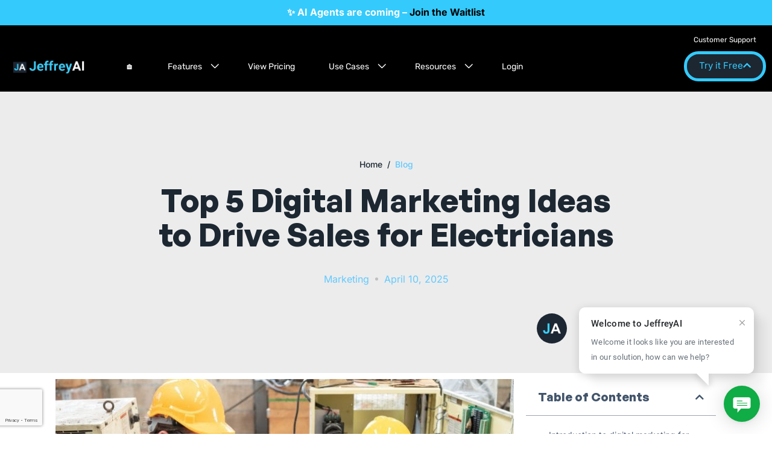

--- FILE ---
content_type: text/html; charset=UTF-8
request_url: https://jeffreyai.com/top-5-digital-marketing-tactics-for-electricians/
body_size: 38186
content:
<!doctype html>
<html dir="ltr" lang="en-US" prefix="og: https://ogp.me/ns#">
<head>
	<meta charset="UTF-8">
	<meta name="viewport" content="width=device-width, initial-scale=1">
	<link rel="profile" href="https://gmpg.org/xfn/11">

	<title>Top 5 Digital Marketing Ideas to Drive Sales for Electricians - JeffreyAI Business Automation</title>

		<!-- All in One SEO 4.9.1.1 - aioseo.com -->
	<meta name="description" content="Learn more about Top 5 Digital Marketing Ideas to Drive Sales for Electricians. Introduction to digital marketing for electricians As an electrician, you understand the importance of staying ahead in a competitive industry. With the rise of digital technology, traditional marketing methods are no longer sufficient to reach your target audience. This is where digital marketing comes into play. Digital marketing for electricians is a powerful tool that" />
	<meta name="robots" content="max-image-preview:large" />
	<meta name="author" content="Enver Ozdemir"/>
	<link rel="canonical" href="https://jeffreyai.com/top-5-digital-marketing-tactics-for-electricians/" />
	<meta name="generator" content="All in One SEO (AIOSEO) 4.9.1.1" />
		<meta property="og:locale" content="en_US" />
		<meta property="og:site_name" content="JeffreyAI -" />
		<meta property="og:type" content="article" />
		<meta property="og:title" content="Top 5 Digital Marketing Ideas to Drive Sales for Electricians - JeffreyAI Business Automation" />
		<meta property="og:description" content="Learn more about Top 5 Digital Marketing Ideas to Drive Sales for Electricians. Introduction to digital marketing for electricians As an electrician, you understand the importance of staying ahead in a competitive industry. With the rise of digital technology, traditional marketing methods are no longer sufficient to reach your target audience. This is where digital marketing comes into play. Digital marketing for electricians is a powerful tool that" />
		<meta property="og:url" content="https://jeffreyai.com/top-5-digital-marketing-tactics-for-electricians/" />
		<meta property="og:image" content="https://jeffreyai.com/wp-content/uploads/2023/12/two-electricians-engineer-using-laptop-repairing-electricity-power-in-control-cabinet-at-factory.jpg" />
		<meta property="og:image:secure_url" content="https://jeffreyai.com/wp-content/uploads/2023/12/two-electricians-engineer-using-laptop-repairing-electricity-power-in-control-cabinet-at-factory.jpg" />
		<meta property="og:image:width" content="1920" />
		<meta property="og:image:height" content="1280" />
		<meta property="article:published_time" content="2025-04-10T12:36:25+00:00" />
		<meta property="article:modified_time" content="2025-04-10T12:36:25+00:00" />
		<meta property="article:publisher" content="https://www.facebook.com/JeffreyAISales/" />
		<meta name="twitter:card" content="summary_large_image" />
		<meta name="twitter:site" content="@RealJeffreyAI" />
		<meta name="twitter:title" content="Top 5 Digital Marketing Ideas to Drive Sales for Electricians - JeffreyAI Business Automation" />
		<meta name="twitter:description" content="Learn more about Top 5 Digital Marketing Ideas to Drive Sales for Electricians. Introduction to digital marketing for electricians As an electrician, you understand the importance of staying ahead in a competitive industry. With the rise of digital technology, traditional marketing methods are no longer sufficient to reach your target audience. This is where digital marketing comes into play. Digital marketing for electricians is a powerful tool that" />
		<meta name="twitter:creator" content="@RealJeffreyAI" />
		<meta name="twitter:image" content="https://jeffreyai.com/wp-content/uploads/2023/12/two-electricians-engineer-using-laptop-repairing-electricity-power-in-control-cabinet-at-factory.jpg" />
		<meta name="twitter:label1" content="Written by" />
		<meta name="twitter:data1" content="Enver Ozdemir" />
		<meta name="twitter:label2" content="Est. reading time" />
		<meta name="twitter:data2" content="6 minutes" />
		<script type="application/ld+json" class="aioseo-schema">
			{"@context":"https:\/\/schema.org","@graph":[{"@type":"BlogPosting","@id":"https:\/\/jeffreyai.com\/top-5-digital-marketing-tactics-for-electricians\/#blogposting","name":"Top 5 Digital Marketing Ideas to Drive Sales for Electricians - JeffreyAI Business Automation","headline":"Top 5 Digital Marketing Ideas to Drive Sales for Electricians","author":{"@id":"https:\/\/jeffreyai.com\/author\/admin\/#author"},"publisher":{"@id":"https:\/\/jeffreyai.com\/#organization"},"image":{"@type":"ImageObject","url":"https:\/\/jeffreyai.com\/wp-content\/uploads\/2023\/12\/two-electricians-engineer-using-laptop-repairing-electricity-power-in-control-cabinet-at-factory.jpg","width":1920,"height":1280,"caption":"Two men in hard hats collaborating on a laptop, implementing digital marketing tactics for electricians."},"datePublished":"2025-04-10T12:36:25+00:00","dateModified":"2025-04-10T12:36:25+00:00","inLanguage":"en-US","mainEntityOfPage":{"@id":"https:\/\/jeffreyai.com\/top-5-digital-marketing-tactics-for-electricians\/#webpage"},"isPartOf":{"@id":"https:\/\/jeffreyai.com\/top-5-digital-marketing-tactics-for-electricians\/#webpage"},"articleSection":"Marketing, Sales, Sales Process"},{"@type":"BreadcrumbList","@id":"https:\/\/jeffreyai.com\/top-5-digital-marketing-tactics-for-electricians\/#breadcrumblist","itemListElement":[{"@type":"ListItem","@id":"https:\/\/jeffreyai.com#listItem","position":1,"name":"Home","item":"https:\/\/jeffreyai.com","nextItem":{"@type":"ListItem","@id":"https:\/\/jeffreyai.com\/category\/marketing\/#listItem","name":"Marketing"}},{"@type":"ListItem","@id":"https:\/\/jeffreyai.com\/category\/marketing\/#listItem","position":2,"name":"Marketing","item":"https:\/\/jeffreyai.com\/category\/marketing\/","nextItem":{"@type":"ListItem","@id":"https:\/\/jeffreyai.com\/top-5-digital-marketing-tactics-for-electricians\/#listItem","name":"Top 5 Digital Marketing Ideas to Drive Sales for Electricians"},"previousItem":{"@type":"ListItem","@id":"https:\/\/jeffreyai.com#listItem","name":"Home"}},{"@type":"ListItem","@id":"https:\/\/jeffreyai.com\/top-5-digital-marketing-tactics-for-electricians\/#listItem","position":3,"name":"Top 5 Digital Marketing Ideas to Drive Sales for Electricians","previousItem":{"@type":"ListItem","@id":"https:\/\/jeffreyai.com\/category\/marketing\/#listItem","name":"Marketing"}}]},{"@type":"Organization","@id":"https:\/\/jeffreyai.com\/#organization","name":"JeffreyAI","description":"JeffreyAI is not just a business engagement platform; it's the brilliant catalyst that propels scaling businesses into the fast lane of growth. JeffreyAI: AI Business Automation Software for sales and marketing teams. With its unmatched capabilities, JeffreyAI automates the core pillars of success - sales, marketing, and customer service administration - turning your business into a powerhouse of efficiency and excellence. With JeffreyAI you can also find leads for you business and connect it to your other platforms. Say goodbye to manual tasks and hello to streamlined success with JeffreyAI!","url":"https:\/\/jeffreyai.com\/","email":"support@jeffreyai.com","numberOfEmployees":{"@type":"QuantitativeValue","minValue":1,"maxValue":10},"logo":{"@type":"ImageObject","url":"https:\/\/jeffreyai.com\/wp-content\/uploads\/2023\/11\/JA-Fav-Icon.png","@id":"https:\/\/jeffreyai.com\/top-5-digital-marketing-tactics-for-electricians\/#organizationLogo","width":512,"height":512,"caption":"JeffreyAI is a AI business automation software that looks after all of those sales & marketing tasks that need doing within your company. JeffreyAI uses complex AI models to automate, emails, sales, marketing, social media & many business processes within a business. As a result, you spend more time building relationships, negotiating deals & growing your business."},"image":{"@id":"https:\/\/jeffreyai.com\/top-5-digital-marketing-tactics-for-electricians\/#organizationLogo"},"sameAs":["https:\/\/www.facebook.com\/JeffreyAISales\/","https:\/\/twitter.com\/RealJeffreyAI","https:\/\/www.instagram.com\/jeffreyai_","https:\/\/www.tiktok.com\/@jeffreyai_","https:\/\/www.linkedin.com\/company\/jeffreyai"]},{"@type":"Person","@id":"https:\/\/jeffreyai.com\/author\/admin\/#author","url":"https:\/\/jeffreyai.com\/author\/admin\/","name":"Enver Ozdemir","image":{"@type":"ImageObject","@id":"https:\/\/jeffreyai.com\/top-5-digital-marketing-tactics-for-electricians\/#authorImage","url":"https:\/\/secure.gravatar.com\/avatar\/ff04ecece8b7723627590a99de3a8297129043e8009bf6360d948422a1aebfd8?s=96&d=mm&r=g","width":96,"height":96,"caption":"Enver Ozdemir"}},{"@type":"WebPage","@id":"https:\/\/jeffreyai.com\/top-5-digital-marketing-tactics-for-electricians\/#webpage","url":"https:\/\/jeffreyai.com\/top-5-digital-marketing-tactics-for-electricians\/","name":"Top 5 Digital Marketing Ideas to Drive Sales for Electricians - JeffreyAI Business Automation","description":"Learn more about Top 5 Digital Marketing Ideas to Drive Sales for Electricians. Introduction to digital marketing for electricians As an electrician, you understand the importance of staying ahead in a competitive industry. With the rise of digital technology, traditional marketing methods are no longer sufficient to reach your target audience. This is where digital marketing comes into play. Digital marketing for electricians is a powerful tool that","inLanguage":"en-US","isPartOf":{"@id":"https:\/\/jeffreyai.com\/#website"},"breadcrumb":{"@id":"https:\/\/jeffreyai.com\/top-5-digital-marketing-tactics-for-electricians\/#breadcrumblist"},"author":{"@id":"https:\/\/jeffreyai.com\/author\/admin\/#author"},"creator":{"@id":"https:\/\/jeffreyai.com\/author\/admin\/#author"},"image":{"@type":"ImageObject","url":"https:\/\/jeffreyai.com\/wp-content\/uploads\/2023\/12\/two-electricians-engineer-using-laptop-repairing-electricity-power-in-control-cabinet-at-factory.jpg","@id":"https:\/\/jeffreyai.com\/top-5-digital-marketing-tactics-for-electricians\/#mainImage","width":1920,"height":1280,"caption":"Two men in hard hats collaborating on a laptop, implementing digital marketing tactics for electricians."},"primaryImageOfPage":{"@id":"https:\/\/jeffreyai.com\/top-5-digital-marketing-tactics-for-electricians\/#mainImage"},"datePublished":"2025-04-10T12:36:25+00:00","dateModified":"2025-04-10T12:36:25+00:00"},{"@type":"WebSite","@id":"https:\/\/jeffreyai.com\/#website","url":"https:\/\/jeffreyai.com\/","name":"JeffreyAI","inLanguage":"en-US","publisher":{"@id":"https:\/\/jeffreyai.com\/#organization"}}]}
		</script>
		<!-- All in One SEO -->

<script id="cookieyes" type="text/javascript" src="https://cdn-cookieyes.com/client_data/40b5f4f653aa48b57922bb8f/script.js"></script><link rel='dns-prefetch' href='//fonts.googleapis.com' />
<link rel='preconnect' href='https://fonts.gstatic.com' crossorigin />
<link rel="alternate" type="application/rss+xml" title="JeffreyAI &raquo; Feed" href="https://jeffreyai.com/feed/" />
<link rel="alternate" type="application/rss+xml" title="JeffreyAI &raquo; Comments Feed" href="https://jeffreyai.com/comments/feed/" />
<link rel="alternate" type="application/rss+xml" title="JeffreyAI &raquo; Top 5 Digital Marketing Ideas to Drive Sales for Electricians Comments Feed" href="https://jeffreyai.com/top-5-digital-marketing-tactics-for-electricians/feed/" />
<link rel="alternate" title="oEmbed (JSON)" type="application/json+oembed" href="https://jeffreyai.com/wp-json/oembed/1.0/embed?url=https%3A%2F%2Fjeffreyai.com%2Ftop-5-digital-marketing-tactics-for-electricians%2F" />
<link rel="alternate" title="oEmbed (XML)" type="text/xml+oembed" href="https://jeffreyai.com/wp-json/oembed/1.0/embed?url=https%3A%2F%2Fjeffreyai.com%2Ftop-5-digital-marketing-tactics-for-electricians%2F&#038;format=xml" />
<style id='wp-img-auto-sizes-contain-inline-css' type='text/css'>
img:is([sizes=auto i],[sizes^="auto," i]){contain-intrinsic-size:3000px 1500px}
/*# sourceURL=wp-img-auto-sizes-contain-inline-css */
</style>
<link rel='stylesheet' id='fbth-inter-font-css' href='https://fonts.googleapis.com/css2?family=Inter%3Awght%40300%3B400%3B500%3B600%3B700%3B800%3B900&#038;display=swap&#038;ver=1.3.0' type='text/css' media='all' />
<link rel='stylesheet' id='fbth-custom-fonts-css' href='https://jeffreyai.com/wp-content/themes/scalo/assets/css/general-sans.css' type='text/css' media='all' />
<link rel='stylesheet' id='themify-icons-css' href='https://jeffreyai.com/wp-content/themes/scalo/assets/vendor/themify-icons/themify-icons.css?ver=1.3.0' type='text/css' media='all' />
<link rel='stylesheet' id='font-awesome-css' href='https://jeffreyai.com/wp-content/themes/scalo/assets/css/font-awesome.css?ver=4.7.0' type='text/css' media='all' />
<link rel='stylesheet' id='select2-css' href='https://jeffreyai.com/wp-content/themes/scalo/assets/css/select2.min.css?ver=1' type='text/css' media='all' />
<link rel='stylesheet' id='fbth-boostrap-css' href='https://jeffreyai.com/wp-content/themes/scalo/assets/css/bootstrap.min.css?ver=5.2.2' type='text/css' media='all' />
<link rel='stylesheet' id='fbth-style-scalo-css' href='https://jeffreyai.com/wp-content/themes/scalo/assets/css/theme-style.css?ver=1.3.0' type='text/css' media='all' />
<link rel='stylesheet' id='dashicons-css' href='https://jeffreyai.com/wp-includes/css/dashicons.min.css?ver=6.9' type='text/css' media='all' />
<link rel='stylesheet' id='fbth-main-css' href='https://jeffreyai.com/wp-content/themes/scalo/assets/css/fbth-style.css?ver=1.3.0' type='text/css' media='all' />
<link rel='stylesheet' id='fbth-gutenberg-css' href='https://jeffreyai.com/wp-content/themes/scalo/assets/css/gutenberg.css?ver=1.3.0' type='text/css' media='all' />
<link rel='stylesheet' id='fbth-style-css' href='https://jeffreyai.com/wp-content/themes/scalo/style.css?ver=1.3.0' type='text/css' media='all' />
<style id='fbth-style-inline-css' type='text/css'>
.single .blog-breadcrumb{background-color:#ececec}
.blog-breadcrumb:after{background-color:#00000}
#colophon{background-color:#22304A}
.fbth-footer-widget,.fbth-footer-widget li,.fbth-footer-widget p,.fbth-footer-widget h3,.fbth-footer-widget h4{color:#FFFFFF}
.fbth-footer-widget a{color:#666666}
.fbth-footer-bottom{background-color:#22304A}
.fbth-footer-bottom p,.fbth-copywright,.fbth-copywright li{color:#666666}
.fbth-footer-bottom a,.fbth-copywright a,.fbth-copywright li a{color:#fc414a}
/*# sourceURL=fbth-style-inline-css */
</style>
<link rel='stylesheet' id='fbth-responsive-css' href='https://jeffreyai.com/wp-content/themes/scalo/assets/css/responsive.css?ver=1.3.0' type='text/css' media='all' />
<style id='fbth-responsive-inline-css' type='text/css'>

				.is-sticky #fbth-tb-header:not(.sticky-mobile-off) > .elementor > .elementor-section {
					background-color: #fff !important;
				}
			
				:root {
                    --heading-color: #1c2732;
                    --text-color: #43556c;
                    --accent-color: #1c2732;
                    --accent-color-2: #34cafc;
                    --white-color: #ffffff;
                }
			.is-sticky .menu-style-inline.navbar:not(.active) .main-navigation ul.navbar-nav>li>a, .is-sticky .menu-style-inline.navbar:not(.active) .main-navigation ul.navbar-nav>li .dropdownToggle {
            color:!important;
        }/** #header{
   margin: 0 auto;
 }**/
/*# sourceURL=fbth-responsive-inline-css */
</style>
<link rel='stylesheet' id='fbth-fd-icon-css' href='https://jeffreyai.com/wp-content/plugins/finest-core/assets/css/fd-icon.css?ver=1.3.0' type='text/css' media='all' />
<link rel='stylesheet' id='fbth-addons-style-css' href='https://jeffreyai.com/wp-content/plugins/finest-core/assets/css/widget-style.css?ver=1.3.0' type='text/css' media='all' />
<link rel='stylesheet' id='extra-css-style-css' href='https://jeffreyai.com/wp-content/plugins/finest-core/assets/css/extra.css?ver=1.3.0' type='text/css' media='all' />
<link rel='stylesheet' id='creative-button-css' href='https://jeffreyai.com/wp-content/plugins/finest-core/assets/css/creative-button.css?ver=1.3.0' type='text/css' media='all' />
<link rel='stylesheet' id='inline-button-css' href='https://jeffreyai.com/wp-content/plugins/finest-core/assets/css/inline-button.css?ver=1.3.0' type='text/css' media='all' />
<link rel='stylesheet' id='slick-css' href='https://jeffreyai.com/wp-content/plugins/finest-core/assets/css/slick.css?ver=1.3.0' type='text/css' media='all' />
<style id='wp-emoji-styles-inline-css' type='text/css'>

	img.wp-smiley, img.emoji {
		display: inline !important;
		border: none !important;
		box-shadow: none !important;
		height: 1em !important;
		width: 1em !important;
		margin: 0 0.07em !important;
		vertical-align: -0.1em !important;
		background: none !important;
		padding: 0 !important;
	}
/*# sourceURL=wp-emoji-styles-inline-css */
</style>
<link rel='stylesheet' id='wp-block-library-css' href='https://jeffreyai.com/wp-includes/css/dist/block-library/style.min.css?ver=6.9' type='text/css' media='all' />
<style id='wp-block-library-theme-inline-css' type='text/css'>
.wp-block-audio :where(figcaption){color:#555;font-size:13px;text-align:center}.is-dark-theme .wp-block-audio :where(figcaption){color:#ffffffa6}.wp-block-audio{margin:0 0 1em}.wp-block-code{border:1px solid #ccc;border-radius:4px;font-family:Menlo,Consolas,monaco,monospace;padding:.8em 1em}.wp-block-embed :where(figcaption){color:#555;font-size:13px;text-align:center}.is-dark-theme .wp-block-embed :where(figcaption){color:#ffffffa6}.wp-block-embed{margin:0 0 1em}.blocks-gallery-caption{color:#555;font-size:13px;text-align:center}.is-dark-theme .blocks-gallery-caption{color:#ffffffa6}:root :where(.wp-block-image figcaption){color:#555;font-size:13px;text-align:center}.is-dark-theme :root :where(.wp-block-image figcaption){color:#ffffffa6}.wp-block-image{margin:0 0 1em}.wp-block-pullquote{border-bottom:4px solid;border-top:4px solid;color:currentColor;margin-bottom:1.75em}.wp-block-pullquote :where(cite),.wp-block-pullquote :where(footer),.wp-block-pullquote__citation{color:currentColor;font-size:.8125em;font-style:normal;text-transform:uppercase}.wp-block-quote{border-left:.25em solid;margin:0 0 1.75em;padding-left:1em}.wp-block-quote cite,.wp-block-quote footer{color:currentColor;font-size:.8125em;font-style:normal;position:relative}.wp-block-quote:where(.has-text-align-right){border-left:none;border-right:.25em solid;padding-left:0;padding-right:1em}.wp-block-quote:where(.has-text-align-center){border:none;padding-left:0}.wp-block-quote.is-large,.wp-block-quote.is-style-large,.wp-block-quote:where(.is-style-plain){border:none}.wp-block-search .wp-block-search__label{font-weight:700}.wp-block-search__button{border:1px solid #ccc;padding:.375em .625em}:where(.wp-block-group.has-background){padding:1.25em 2.375em}.wp-block-separator.has-css-opacity{opacity:.4}.wp-block-separator{border:none;border-bottom:2px solid;margin-left:auto;margin-right:auto}.wp-block-separator.has-alpha-channel-opacity{opacity:1}.wp-block-separator:not(.is-style-wide):not(.is-style-dots){width:100px}.wp-block-separator.has-background:not(.is-style-dots){border-bottom:none;height:1px}.wp-block-separator.has-background:not(.is-style-wide):not(.is-style-dots){height:2px}.wp-block-table{margin:0 0 1em}.wp-block-table td,.wp-block-table th{word-break:normal}.wp-block-table :where(figcaption){color:#555;font-size:13px;text-align:center}.is-dark-theme .wp-block-table :where(figcaption){color:#ffffffa6}.wp-block-video :where(figcaption){color:#555;font-size:13px;text-align:center}.is-dark-theme .wp-block-video :where(figcaption){color:#ffffffa6}.wp-block-video{margin:0 0 1em}:root :where(.wp-block-template-part.has-background){margin-bottom:0;margin-top:0;padding:1.25em 2.375em}
/*# sourceURL=/wp-includes/css/dist/block-library/theme.min.css */
</style>
<style id='classic-theme-styles-inline-css' type='text/css'>
/*! This file is auto-generated */
.wp-block-button__link{color:#fff;background-color:#32373c;border-radius:9999px;box-shadow:none;text-decoration:none;padding:calc(.667em + 2px) calc(1.333em + 2px);font-size:1.125em}.wp-block-file__button{background:#32373c;color:#fff;text-decoration:none}
/*# sourceURL=/wp-includes/css/classic-themes.min.css */
</style>
<link rel='stylesheet' id='aioseo/css/src/vue/standalone/blocks/table-of-contents/global.scss-css' href='https://jeffreyai.com/wp-content/plugins/all-in-one-seo-pack/dist/Lite/assets/css/table-of-contents/global.e90f6d47.css?ver=4.9.1.1' type='text/css' media='all' />
<style id='cost-calculator-builder-calculator-selector-style-inline-css' type='text/css'>
/*!***************************************************************************************************************************************************************************************************************************************!*\
  !*** css ./node_modules/css-loader/dist/cjs.js??ruleSet[1].rules[4].use[1]!./node_modules/postcss-loader/dist/cjs.js??ruleSet[1].rules[4].use[2]!./node_modules/sass-loader/dist/cjs.js??ruleSet[1].rules[4].use[3]!./src/style.scss ***!
  \***************************************************************************************************************************************************************************************************************************************/
.ccb-gutenberg-block {
  padding: 20px;
  border: 1px solid black;
}
.ccb-gutenberg-block__header {
  display: flex;
  align-items: center;
  margin-bottom: 20px;
}
.ccb-gutenberg-block__icon {
  margin-right: 20px;
}

/*# sourceMappingURL=style-index.css.map*/
/*# sourceURL=https://jeffreyai.com/wp-content/plugins/cost-calculator-builder/includes/gutenberg-block/build/style-index.css */
</style>
<style id='global-styles-inline-css' type='text/css'>
:root{--wp--preset--aspect-ratio--square: 1;--wp--preset--aspect-ratio--4-3: 4/3;--wp--preset--aspect-ratio--3-4: 3/4;--wp--preset--aspect-ratio--3-2: 3/2;--wp--preset--aspect-ratio--2-3: 2/3;--wp--preset--aspect-ratio--16-9: 16/9;--wp--preset--aspect-ratio--9-16: 9/16;--wp--preset--color--black: #000000;--wp--preset--color--cyan-bluish-gray: #abb8c3;--wp--preset--color--white: #ffffff;--wp--preset--color--pale-pink: #f78da7;--wp--preset--color--vivid-red: #cf2e2e;--wp--preset--color--luminous-vivid-orange: #ff6900;--wp--preset--color--luminous-vivid-amber: #fcb900;--wp--preset--color--light-green-cyan: #7bdcb5;--wp--preset--color--vivid-green-cyan: #00d084;--wp--preset--color--pale-cyan-blue: #8ed1fc;--wp--preset--color--vivid-cyan-blue: #0693e3;--wp--preset--color--vivid-purple: #9b51e0;--wp--preset--color--shark: #202427;--wp--preset--color--coral-red: #46DEB1;--wp--preset--color--aztec: #22304A;--wp--preset--color--very-light-gray: #F8F8F8;--wp--preset--color--dove-gray: #666666;--wp--preset--color--manatee: #9095A0;--wp--preset--gradient--vivid-cyan-blue-to-vivid-purple: linear-gradient(135deg,rgb(6,147,227) 0%,rgb(155,81,224) 100%);--wp--preset--gradient--light-green-cyan-to-vivid-green-cyan: linear-gradient(135deg,rgb(122,220,180) 0%,rgb(0,208,130) 100%);--wp--preset--gradient--luminous-vivid-amber-to-luminous-vivid-orange: linear-gradient(135deg,rgb(252,185,0) 0%,rgb(255,105,0) 100%);--wp--preset--gradient--luminous-vivid-orange-to-vivid-red: linear-gradient(135deg,rgb(255,105,0) 0%,rgb(207,46,46) 100%);--wp--preset--gradient--very-light-gray-to-cyan-bluish-gray: linear-gradient(135deg,rgb(238,238,238) 0%,rgb(169,184,195) 100%);--wp--preset--gradient--cool-to-warm-spectrum: linear-gradient(135deg,rgb(74,234,220) 0%,rgb(151,120,209) 20%,rgb(207,42,186) 40%,rgb(238,44,130) 60%,rgb(251,105,98) 80%,rgb(254,248,76) 100%);--wp--preset--gradient--blush-light-purple: linear-gradient(135deg,rgb(255,206,236) 0%,rgb(152,150,240) 100%);--wp--preset--gradient--blush-bordeaux: linear-gradient(135deg,rgb(254,205,165) 0%,rgb(254,45,45) 50%,rgb(107,0,62) 100%);--wp--preset--gradient--luminous-dusk: linear-gradient(135deg,rgb(255,203,112) 0%,rgb(199,81,192) 50%,rgb(65,88,208) 100%);--wp--preset--gradient--pale-ocean: linear-gradient(135deg,rgb(255,245,203) 0%,rgb(182,227,212) 50%,rgb(51,167,181) 100%);--wp--preset--gradient--electric-grass: linear-gradient(135deg,rgb(202,248,128) 0%,rgb(113,206,126) 100%);--wp--preset--gradient--midnight: linear-gradient(135deg,rgb(2,3,129) 0%,rgb(40,116,252) 100%);--wp--preset--font-size--small: 13px;--wp--preset--font-size--medium: 20px;--wp--preset--font-size--large: 36px;--wp--preset--font-size--x-large: 42px;--wp--preset--spacing--20: 0.44rem;--wp--preset--spacing--30: 0.67rem;--wp--preset--spacing--40: 1rem;--wp--preset--spacing--50: 1.5rem;--wp--preset--spacing--60: 2.25rem;--wp--preset--spacing--70: 3.38rem;--wp--preset--spacing--80: 5.06rem;--wp--preset--shadow--natural: 6px 6px 9px rgba(0, 0, 0, 0.2);--wp--preset--shadow--deep: 12px 12px 50px rgba(0, 0, 0, 0.4);--wp--preset--shadow--sharp: 6px 6px 0px rgba(0, 0, 0, 0.2);--wp--preset--shadow--outlined: 6px 6px 0px -3px rgb(255, 255, 255), 6px 6px rgb(0, 0, 0);--wp--preset--shadow--crisp: 6px 6px 0px rgb(0, 0, 0);}:where(.is-layout-flex){gap: 0.5em;}:where(.is-layout-grid){gap: 0.5em;}body .is-layout-flex{display: flex;}.is-layout-flex{flex-wrap: wrap;align-items: center;}.is-layout-flex > :is(*, div){margin: 0;}body .is-layout-grid{display: grid;}.is-layout-grid > :is(*, div){margin: 0;}:where(.wp-block-columns.is-layout-flex){gap: 2em;}:where(.wp-block-columns.is-layout-grid){gap: 2em;}:where(.wp-block-post-template.is-layout-flex){gap: 1.25em;}:where(.wp-block-post-template.is-layout-grid){gap: 1.25em;}.has-black-color{color: var(--wp--preset--color--black) !important;}.has-cyan-bluish-gray-color{color: var(--wp--preset--color--cyan-bluish-gray) !important;}.has-white-color{color: var(--wp--preset--color--white) !important;}.has-pale-pink-color{color: var(--wp--preset--color--pale-pink) !important;}.has-vivid-red-color{color: var(--wp--preset--color--vivid-red) !important;}.has-luminous-vivid-orange-color{color: var(--wp--preset--color--luminous-vivid-orange) !important;}.has-luminous-vivid-amber-color{color: var(--wp--preset--color--luminous-vivid-amber) !important;}.has-light-green-cyan-color{color: var(--wp--preset--color--light-green-cyan) !important;}.has-vivid-green-cyan-color{color: var(--wp--preset--color--vivid-green-cyan) !important;}.has-pale-cyan-blue-color{color: var(--wp--preset--color--pale-cyan-blue) !important;}.has-vivid-cyan-blue-color{color: var(--wp--preset--color--vivid-cyan-blue) !important;}.has-vivid-purple-color{color: var(--wp--preset--color--vivid-purple) !important;}.has-black-background-color{background-color: var(--wp--preset--color--black) !important;}.has-cyan-bluish-gray-background-color{background-color: var(--wp--preset--color--cyan-bluish-gray) !important;}.has-white-background-color{background-color: var(--wp--preset--color--white) !important;}.has-pale-pink-background-color{background-color: var(--wp--preset--color--pale-pink) !important;}.has-vivid-red-background-color{background-color: var(--wp--preset--color--vivid-red) !important;}.has-luminous-vivid-orange-background-color{background-color: var(--wp--preset--color--luminous-vivid-orange) !important;}.has-luminous-vivid-amber-background-color{background-color: var(--wp--preset--color--luminous-vivid-amber) !important;}.has-light-green-cyan-background-color{background-color: var(--wp--preset--color--light-green-cyan) !important;}.has-vivid-green-cyan-background-color{background-color: var(--wp--preset--color--vivid-green-cyan) !important;}.has-pale-cyan-blue-background-color{background-color: var(--wp--preset--color--pale-cyan-blue) !important;}.has-vivid-cyan-blue-background-color{background-color: var(--wp--preset--color--vivid-cyan-blue) !important;}.has-vivid-purple-background-color{background-color: var(--wp--preset--color--vivid-purple) !important;}.has-black-border-color{border-color: var(--wp--preset--color--black) !important;}.has-cyan-bluish-gray-border-color{border-color: var(--wp--preset--color--cyan-bluish-gray) !important;}.has-white-border-color{border-color: var(--wp--preset--color--white) !important;}.has-pale-pink-border-color{border-color: var(--wp--preset--color--pale-pink) !important;}.has-vivid-red-border-color{border-color: var(--wp--preset--color--vivid-red) !important;}.has-luminous-vivid-orange-border-color{border-color: var(--wp--preset--color--luminous-vivid-orange) !important;}.has-luminous-vivid-amber-border-color{border-color: var(--wp--preset--color--luminous-vivid-amber) !important;}.has-light-green-cyan-border-color{border-color: var(--wp--preset--color--light-green-cyan) !important;}.has-vivid-green-cyan-border-color{border-color: var(--wp--preset--color--vivid-green-cyan) !important;}.has-pale-cyan-blue-border-color{border-color: var(--wp--preset--color--pale-cyan-blue) !important;}.has-vivid-cyan-blue-border-color{border-color: var(--wp--preset--color--vivid-cyan-blue) !important;}.has-vivid-purple-border-color{border-color: var(--wp--preset--color--vivid-purple) !important;}.has-vivid-cyan-blue-to-vivid-purple-gradient-background{background: var(--wp--preset--gradient--vivid-cyan-blue-to-vivid-purple) !important;}.has-light-green-cyan-to-vivid-green-cyan-gradient-background{background: var(--wp--preset--gradient--light-green-cyan-to-vivid-green-cyan) !important;}.has-luminous-vivid-amber-to-luminous-vivid-orange-gradient-background{background: var(--wp--preset--gradient--luminous-vivid-amber-to-luminous-vivid-orange) !important;}.has-luminous-vivid-orange-to-vivid-red-gradient-background{background: var(--wp--preset--gradient--luminous-vivid-orange-to-vivid-red) !important;}.has-very-light-gray-to-cyan-bluish-gray-gradient-background{background: var(--wp--preset--gradient--very-light-gray-to-cyan-bluish-gray) !important;}.has-cool-to-warm-spectrum-gradient-background{background: var(--wp--preset--gradient--cool-to-warm-spectrum) !important;}.has-blush-light-purple-gradient-background{background: var(--wp--preset--gradient--blush-light-purple) !important;}.has-blush-bordeaux-gradient-background{background: var(--wp--preset--gradient--blush-bordeaux) !important;}.has-luminous-dusk-gradient-background{background: var(--wp--preset--gradient--luminous-dusk) !important;}.has-pale-ocean-gradient-background{background: var(--wp--preset--gradient--pale-ocean) !important;}.has-electric-grass-gradient-background{background: var(--wp--preset--gradient--electric-grass) !important;}.has-midnight-gradient-background{background: var(--wp--preset--gradient--midnight) !important;}.has-small-font-size{font-size: var(--wp--preset--font-size--small) !important;}.has-medium-font-size{font-size: var(--wp--preset--font-size--medium) !important;}.has-large-font-size{font-size: var(--wp--preset--font-size--large) !important;}.has-x-large-font-size{font-size: var(--wp--preset--font-size--x-large) !important;}
:where(.wp-block-post-template.is-layout-flex){gap: 1.25em;}:where(.wp-block-post-template.is-layout-grid){gap: 1.25em;}
:where(.wp-block-term-template.is-layout-flex){gap: 1.25em;}:where(.wp-block-term-template.is-layout-grid){gap: 1.25em;}
:where(.wp-block-columns.is-layout-flex){gap: 2em;}:where(.wp-block-columns.is-layout-grid){gap: 2em;}
:root :where(.wp-block-pullquote){font-size: 1.5em;line-height: 1.6;}
/*# sourceURL=global-styles-inline-css */
</style>
<link rel='stylesheet' id='elementor-frontend-css' href='https://jeffreyai.com/wp-content/plugins/elementor/assets/css/frontend.min.css?ver=3.33.4' type='text/css' media='all' />
<link rel='stylesheet' id='widget-heading-css' href='https://jeffreyai.com/wp-content/plugins/elementor/assets/css/widget-heading.min.css?ver=3.33.4' type='text/css' media='all' />
<link rel='stylesheet' id='widget-form-css' href='https://jeffreyai.com/wp-content/plugins/elementor-pro/assets/css/widget-form.min.css?ver=3.30.1' type='text/css' media='all' />
<link rel='stylesheet' id='e-motion-fx-css' href='https://jeffreyai.com/wp-content/plugins/elementor-pro/assets/css/modules/motion-fx.min.css?ver=3.30.1' type='text/css' media='all' />
<link rel='stylesheet' id='e-animation-zoomIn-css' href='https://jeffreyai.com/wp-content/plugins/elementor/assets/lib/animations/styles/zoomIn.min.css?ver=3.33.4' type='text/css' media='all' />
<link rel='stylesheet' id='e-animation-rotateInUpLeft-css' href='https://jeffreyai.com/wp-content/plugins/elementor/assets/lib/animations/styles/rotateInUpLeft.min.css?ver=3.33.4' type='text/css' media='all' />
<link rel='stylesheet' id='e-popup-css' href='https://jeffreyai.com/wp-content/plugins/elementor-pro/assets/css/conditionals/popup.min.css?ver=3.30.1' type='text/css' media='all' />
<link rel='stylesheet' id='widget-image-css' href='https://jeffreyai.com/wp-content/plugins/elementor/assets/css/widget-image.min.css?ver=3.33.4' type='text/css' media='all' />
<link rel='stylesheet' id='widget-table-of-contents-css' href='https://jeffreyai.com/wp-content/plugins/elementor-pro/assets/css/widget-table-of-contents.min.css?ver=3.30.1' type='text/css' media='all' />
<link rel='stylesheet' id='widget-progress-tracker-css' href='https://jeffreyai.com/wp-content/plugins/elementor-pro/assets/css/widget-progress-tracker.min.css?ver=3.30.1' type='text/css' media='all' />
<link rel='stylesheet' id='e-sticky-css' href='https://jeffreyai.com/wp-content/plugins/elementor-pro/assets/css/modules/sticky.min.css?ver=3.30.1' type='text/css' media='all' />
<link rel='stylesheet' id='widget-post-navigation-css' href='https://jeffreyai.com/wp-content/plugins/elementor-pro/assets/css/widget-post-navigation.min.css?ver=3.30.1' type='text/css' media='all' />
<link rel='stylesheet' id='elementor-icons-css' href='https://jeffreyai.com/wp-content/plugins/elementor/assets/lib/eicons/css/elementor-icons.min.css?ver=5.44.0' type='text/css' media='all' />
<link rel='stylesheet' id='elementor-post-21517-css' href='https://jeffreyai.com/wp-content/uploads/elementor/css/post-21517.css?ver=1765552496' type='text/css' media='all' />
<link rel='stylesheet' id='elementor-post-22071-css' href='https://jeffreyai.com/wp-content/uploads/elementor/css/post-22071.css?ver=1765557472' type='text/css' media='all' />
<link rel='stylesheet' id='elementor-post-28018-css' href='https://jeffreyai.com/wp-content/uploads/elementor/css/post-28018.css?ver=1765552496' type='text/css' media='all' />
<link rel='stylesheet' id='elementor-post-27382-css' href='https://jeffreyai.com/wp-content/uploads/elementor/css/post-27382.css?ver=1765552513' type='text/css' media='all' />
<link rel="preload" as="style" href="https://fonts.googleapis.com/css?family=Inter&#038;display=swap&#038;ver=1744288825" /><link rel="stylesheet" href="https://fonts.googleapis.com/css?family=Inter&#038;display=swap&#038;ver=1744288825" media="print" onload="this.media='all'"><noscript><link rel="stylesheet" href="https://fonts.googleapis.com/css?family=Inter&#038;display=swap&#038;ver=1744288825" /></noscript><link rel='stylesheet' id='elementor-gf-local-inter-css' href='https://jeffreyai.com/wp-content/uploads/elementor/google-fonts/css/inter.css?ver=1745535187' type='text/css' media='all' />
<link rel='stylesheet' id='elementor-icons-shared-0-css' href='https://jeffreyai.com/wp-content/plugins/elementor/assets/lib/font-awesome/css/fontawesome.min.css?ver=5.15.3' type='text/css' media='all' />
<link rel='stylesheet' id='elementor-icons-fa-solid-css' href='https://jeffreyai.com/wp-content/plugins/elementor/assets/lib/font-awesome/css/solid.min.css?ver=5.15.3' type='text/css' media='all' />
<script type="text/javascript" src="https://jeffreyai.com/wp-includes/js/jquery/jquery.min.js?ver=3.7.1" id="jquery-core-js"></script>
<script type="text/javascript" src="https://jeffreyai.com/wp-includes/js/jquery/jquery-migrate.min.js?ver=3.4.1" id="jquery-migrate-js"></script>
<link rel="https://api.w.org/" href="https://jeffreyai.com/wp-json/" /><link rel="alternate" title="JSON" type="application/json" href="https://jeffreyai.com/wp-json/wp/v2/posts/22071" /><link rel="EditURI" type="application/rsd+xml" title="RSD" href="https://jeffreyai.com/xmlrpc.php?rsd" />
<meta name="generator" content="WordPress 6.9" />
<link rel='shortlink' href='https://jeffreyai.com/?p=22071' />
<meta name="generator" content="Redux 4.5.9" /><script type="text/javascript">window.ccb_nonces = {"ccb_payment":"bf1d2a1b9f","ccb_contact_form":"50f5991a23","ccb_woo_checkout":"e099509fc5","ccb_add_order":"60d25309e7","ccb_orders":"2eb0b63edb","ccb_complete_payment":"7b997e6d47","ccb_send_invoice":"53b2f7a665","ccb_get_invoice":"885a5334c9","ccb_wp_hook_nonce":"e92cef175e","ccb_razorpay_receive":"3cc8452e18","ccb_woocommerce_payment":"42e2c2981e","ccb_calc_views":"c3cd959544","ccb_calc_interactions":"e9b5e5d66b"};</script><link rel="pingback" href="https://jeffreyai.com/xmlrpc.php"><meta name="generator" content="Elementor 3.33.4; features: additional_custom_breakpoints; settings: css_print_method-external, google_font-enabled, font_display-swap">
<!-- Google tag (gtag.js) -->
<script async src="https://www.googletagmanager.com/gtag/js?id=AW-11481973596">
</script>
<script>
  window.dataLayer = window.dataLayer || [];
  function gtag(){dataLayer.push(arguments);}
  gtag('js', new Date());

  gtag('config', 'AW-11481973596');
</script>

<!-- Google tag (gtag.js) Version 2 for free credit -->
<script async src="https://www.googletagmanager.com/gtag/js?id=AW-11334846074">
</script>
<script>
  window.dataLayer = window.dataLayer || [];
  function gtag(){dataLayer.push(arguments);}
  gtag('js', new Date());

  gtag('config', 'AW-11334846074');
</script>
<!-- Google Tag Manager -->
<script>(function(w,d,s,l,i){w[l]=w[l]||[];w[l].push({'gtm.start':
new Date().getTime(),event:'gtm.js'});var f=d.getElementsByTagName(s)[0],
j=d.createElement(s),dl=l!='dataLayer'?'&l='+l:'';j.async=true;j.src=
'https://www.googletagmanager.com/gtm.js?id='+i+dl;f.parentNode.insertBefore(j,f);
})(window,document,'script','dataLayer','GTM-N5ZSGL3M');</script>
<!-- End Google Tag Manager -->
<script>function initApollo(){var n=Math.random().toString(36).substring(7),o=document.createElement("script");
o.src="https://assets.apollo.io/micro/website-tracker/tracker.iife.js?nocache="+n,o.async=!0,o.defer=!0,
o.onload=function(){window.trackingFunctions.onLoad({appId:"673c97fb1e05dd02d1433def"})},
document.head.appendChild(o)}initApollo();</script>
<!-- Meta Pixel Code -->
<script>
!function(f,b,e,v,n,t,s)
{if(f.fbq)return;n=f.fbq=function(){n.callMethod?
n.callMethod.apply(n,arguments):n.queue.push(arguments)};
if(!f._fbq)f._fbq=n;n.push=n;n.loaded=!0;n.version='2.0';
n.queue=[];t=b.createElement(e);t.async=!0;
t.src=v;s=b.getElementsByTagName(e)[0];
s.parentNode.insertBefore(t,s)}(window, document,'script',
'https://connect.facebook.net/en_US/fbevents.js');
fbq('init', '584139277208369');
fbq('track', 'PageView');
</script>
<noscript><img height="1" width="1" style="display:none"
src="https://www.facebook.com/tr?id=584139277208369&ev=PageView&noscript=1"
/></noscript>
<!-- End Meta Pixel Code -->


<!-- Meta Pixel Code -->
<script>
!function(f,b,e,v,n,t,s)
{if(f.fbq)return;n=f.fbq=function(){n.callMethod?
n.callMethod.apply(n,arguments):n.queue.push(arguments)};
if(!f._fbq)f._fbq=n;n.push=n;n.loaded=!0;n.version='2.0';
n.queue=[];t=b.createElement(e);t.async=!0;
t.src=v;s=b.getElementsByTagName(e)[0];
s.parentNode.insertBefore(t,s)}(window, document,'script',
'https://connect.facebook.net/en_US/fbevents.js');
fbq('init', '372158415217776');
fbq('track', 'PageView');
</script>
<noscript><img height="1" width="1" style="display:none"
src="https://www.facebook.com/tr?id=372158415217776&ev=PageView&noscript=1"
/></noscript>
<!-- End Meta Pixel Code -->
<script src="https://seo-fixer.writesonic.com/site-audit/fixer-script/index.js" id="wsAiSeoMb"></script>
<script id="wsAiSeoInitScript">
  wsSEOfixer.configure({
    hostURL: 'https://seo-fixer.writesonic.com',
    siteID: '679b5e7e8d4ec1ca44d36c4c'
  });
</script>
<meta name="facebook-domain-verification" content="ji2f53x5ye2tj0iwzfe867bv2282cs" />
<noscript><style>.lazyload[data-src]{display:none !important;}</style></noscript><style>.lazyload{background-image:none !important;}.lazyload:before{background-image:none !important;}</style><link rel="icon" href="https://jeffreyai.com/wp-content/uploads/2023/11/cropped-favicon-32x32-1-32x32.png" sizes="32x32" />
<link rel="icon" href="https://jeffreyai.com/wp-content/uploads/2023/11/cropped-favicon-32x32-1-192x192.png" sizes="192x192" />
<link rel="apple-touch-icon" href="https://jeffreyai.com/wp-content/uploads/2023/11/cropped-favicon-32x32-1-180x180.png" />
<meta name="msapplication-TileImage" content="https://jeffreyai.com/wp-content/uploads/2023/11/cropped-favicon-32x32-1-270x270.png" />
		<style type="text/css" id="wp-custom-css">
			
/** Start Block Kit CSS: 71-3-d415519effd9e11f35d2438c58ea7ebf **/

.envato-block__preview{overflow: visible;}

/** End Block Kit CSS: 71-3-d415519effd9e11f35d2438c58ea7ebf **/



/** Start Block Kit CSS: 144-3-3a7d335f39a8579c20cdf02f8d462582 **/

.envato-block__preview{overflow: visible;}

/* Envato Kit 141 Custom Styles - Applied to the element under Advanced */

.elementor-headline-animation-type-drop-in .elementor-headline-dynamic-wrapper{
	text-align: center;
}
.envato-kit-141-top-0 h1,
.envato-kit-141-top-0 h2,
.envato-kit-141-top-0 h3,
.envato-kit-141-top-0 h4,
.envato-kit-141-top-0 h5,
.envato-kit-141-top-0 h6,
.envato-kit-141-top-0 p {
	margin-top: 0;
}

.envato-kit-141-newsletter-inline .elementor-field-textual.elementor-size-md {
	padding-left: 1.5rem;
	padding-right: 1.5rem;
}

.envato-kit-141-bottom-0 p {
	margin-bottom: 0;
}

.envato-kit-141-bottom-8 .elementor-price-list .elementor-price-list-item .elementor-price-list-header {
	margin-bottom: .5rem;
}

.envato-kit-141.elementor-widget-testimonial-carousel.elementor-pagination-type-bullets .swiper-container {
	padding-bottom: 52px;
}

.envato-kit-141-display-inline {
	display: inline-block;
}

.envato-kit-141 .elementor-slick-slider ul.slick-dots {
	bottom: -40px;
}

/** End Block Kit CSS: 144-3-3a7d335f39a8579c20cdf02f8d462582 **/



/** Start Block Kit CSS: 143-3-7969bb877702491bc5ca272e536ada9d **/

.envato-block__preview{overflow: visible;}
/* Material Button Click Effect */
.envato-kit-140-material-hit .menu-item a,
.envato-kit-140-material-button .elementor-button{
  background-position: center;
  transition: background 0.8s;
}
.envato-kit-140-material-hit .menu-item a:hover,
.envato-kit-140-material-button .elementor-button:hover{
  background: radial-gradient(circle, transparent 1%, #fff 1%) center/15000%;
}
.envato-kit-140-material-hit .menu-item a:active,
.envato-kit-140-material-button .elementor-button:active{
  background-color: #FFF;
  background-size: 100%;
  transition: background 0s;
}

/* Field Shadow */
.envato-kit-140-big-shadow-form .elementor-field-textual{
	box-shadow: 0 20px 30px rgba(0,0,0, .05);
}

/* FAQ */
.envato-kit-140-faq .elementor-accordion .elementor-accordion-item{
	border-width: 0 0 1px !important;
}

/* Scrollable Columns */
.envato-kit-140-scrollable{
	 height: 100%;
   overflow: auto;
   overflow-x: hidden;
}

/* ImageBox: No Space */
.envato-kit-140-imagebox-nospace:hover{
	transform: scale(1.1);
	transition: all 0.3s;
}
.envato-kit-140-imagebox-nospace figure{
	line-height: 0;
}

.envato-kit-140-slide .elementor-slide-content{
	background: #FFF;
	margin-left: -60px;
	padding: 1em;
}
.envato-kit-140-carousel .slick-active:not(.slick-current)  img{
	padding: 20px !important;
	transition: all .9s;
}

/** End Block Kit CSS: 143-3-7969bb877702491bc5ca272e536ada9d **/



/** Start Block Kit CSS: 69-3-4f8cfb8a1a68ec007f2be7a02bdeadd9 **/

.envato-kit-66-menu .e--pointer-framed .elementor-item:before{
	border-radius:1px;
}

.envato-kit-66-subscription-form .elementor-form-fields-wrapper{
	position:relative;
}

.envato-kit-66-subscription-form .elementor-form-fields-wrapper .elementor-field-type-submit{
	position:static;
}

.envato-kit-66-subscription-form .elementor-form-fields-wrapper .elementor-field-type-submit button{
	position: absolute;
    top: 50%;
    right: 6px;
    transform: translate(0, -50%);
		-moz-transform: translate(0, -50%);
		-webmit-transform: translate(0, -50%);
}

.envato-kit-66-testi-slider .elementor-testimonial__footer{
	margin-top: -60px !important;
	z-index: 99;
  position: relative;
}

.envato-kit-66-featured-slider .elementor-slides .slick-prev{
	width:50px;
	height:50px;
	background-color:#ffffff !important;
	transform:rotate(45deg);
	-moz-transform:rotate(45deg);
	-webkit-transform:rotate(45deg);
	left:-25px !important;
	-webkit-box-shadow: 0px 1px 2px 1px rgba(0,0,0,0.32);
	-moz-box-shadow: 0px 1px 2px 1px rgba(0,0,0,0.32);
	box-shadow: 0px 1px 2px 1px rgba(0,0,0,0.32);
}

.envato-kit-66-featured-slider .elementor-slides .slick-prev:before{
	display:block;
	margin-top:0px;
	margin-left:0px;
	transform:rotate(-45deg);
	-moz-transform:rotate(-45deg);
	-webkit-transform:rotate(-45deg);
}

.envato-kit-66-featured-slider .elementor-slides .slick-next{
	width:50px;
	height:50px;
	background-color:#ffffff !important;
	transform:rotate(45deg);
	-moz-transform:rotate(45deg);
	-webkit-transform:rotate(45deg);
	right:-25px !important;
	-webkit-box-shadow: 0px 1px 2px 1px rgba(0,0,0,0.32);
	-moz-box-shadow: 0px 1px 2px 1px rgba(0,0,0,0.32);
	box-shadow: 0px 1px 2px 1px rgba(0,0,0,0.32);
}

.envato-kit-66-featured-slider .elementor-slides .slick-next:before{
	display:block;
	margin-top:-5px;
	margin-right:-5px;
	transform:rotate(-45deg);
	-moz-transform:rotate(-45deg);
	-webkit-transform:rotate(-45deg);
}

.envato-kit-66-orangetext{
	color:#f4511e;
}

.envato-kit-66-countdown .elementor-countdown-label{
	display:inline-block !important;
	border:2px solid rgba(255,255,255,0.2);
	padding:9px 20px;
}

/** End Block Kit CSS: 69-3-4f8cfb8a1a68ec007f2be7a02bdeadd9 **/



/** Start Block Kit CSS: 141-3-1d55f1e76be9fb1a8d9de88accbe962f **/

.envato-kit-138-bracket .elementor-widget-container > *:before{
	content:"[";
	color:#ffab00;
	display:inline-block;
	margin-right:4px;
	line-height:1em;
	position:relative;
	top:-1px;
}

.envato-kit-138-bracket .elementor-widget-container > *:after{
	content:"]";
	color:#ffab00;
	display:inline-block;
	margin-left:4px;
	line-height:1em;
	position:relative;
	top:-1px;
}

/** End Block Kit CSS: 141-3-1d55f1e76be9fb1a8d9de88accbe962f **/



/** Start Block Kit CSS: 136-3-fc37602abad173a9d9d95d89bbe6bb80 **/

.envato-block__preview{overflow: visible !important;}

/** End Block Kit CSS: 136-3-fc37602abad173a9d9d95d89bbe6bb80 **/

.elementor-19233 .elementor-element.elementor-element-a8ff038 {
    color: #63c9fe;
}

.navbar-toggler.open-menu .navbar-toggler-icon svg {
    height: auto;
    width: 20px;
    fill: #ffffff;
}
a {
    color: #63c9fe;
}		</style>
		<style id="fbth-dynamic-css" title="dynamic-css" class="redux-options-output">body{line-height:24px;font-weight:400;font-style:normal;font-size:16px;}div.elementor-widget-heading .elementor-heading-title.elementor-size-xxl,div.elementor-widget-container .fbth-size-xxl, body div.elementor-widget.fbth-size-xxl p{line-height:75px;font-weight:700;font-style:normal;font-size:80px;}div.elementor-widget-heading .elementor-heading-title.elementor-size-xl,div.elementor-widget-container .fbth-size-xl, body div.elementor-widget.fbth-size-xl p{line-height:70px;letter-spacing:-0.2px;font-weight:700;font-style:normal;font-size:60px;}div.elementor-widget-heading .elementor-heading-title.elementor-size-large,div.elementor-widget-container .fbth-size-large, body div.elementor-widget.fbth-size-large p{line-height:40px;font-weight:700;font-style:normal;font-size:40px;}div.elementor-widget-heading .elementor-heading-title.elementor-size-medium,.fbth-size-medium{line-height:22px;font-weight:400;font-style:normal;font-size:16px;}div.elementor-widget-heading .elementor-heading-title.elementor-size-small,div.elementor-widget-container .fbth-size-small, body div.elementor-widget.fbth-size-small p{line-height:16px;font-weight:400;font-style:normal;font-size:16px;}body{font-family:Inter;font-weight:normal;font-style:normal;}body{font-weight:400;font-style:normal;}.fbth-blog-title a{font-weight:700;font-style:normal;}</style></head>

<body class="wp-singular post-template-default single single-post postid-22071 single-format-standard wp-embed-responsive wp-theme-scalo single-breadcrumb elementor-default elementor-template-full-width elementor-kit-21517 elementor-page elementor-page-22071 elementor-page-27382">
<!-- Google Tag Manager (noscript) -->
<noscript><iframe src="https://www.googletagmanager.com/ns.html?id=GTM-N5ZSGL3M"
height="0" width="0" style="display:none;visibility:hidden"></iframe></noscript>
<!-- End Google Tag Manager (noscript) -->
<script type="text/javascript">
_linkedin_partner_id = "5574186";
window._linkedin_data_partner_ids = window._linkedin_data_partner_ids || [];
window._linkedin_data_partner_ids.push(_linkedin_partner_id);
</script><script type="text/javascript">
(function(l) {
if (!l){window.lintrk = function(a,b){window.lintrk.q.push([a,b])};
window.lintrk.q=[]}
var s = document.getElementsByTagName("script")[0];
var b = document.createElement("script");
b.type = "text/javascript";b.async = true;
b.src = "https://snap.licdn.com/li.lms-analytics/insight.min.js";
s.parentNode.insertBefore(b, s);})(window.lintrk);
</script>
<noscript>
<img height="1" width="1" style="display:none;" alt="" src="https://px.ads.linkedin.com/collect/?pid=5574186&fmt=gif" />
</noscript>

<div class='site logisitco_page_wrap' id='page'><a class="skip-link screen-reader-text" href="#content">Skip to content</a>            <header id="fbth-tb-header" class=" sticky-mobile-off" itemscope="itemscope" itemtype="https://schema.org/WPHeader">
                		<div data-elementor-type="fbth-tb" data-elementor-id="8410" class="elementor elementor-8410" data-elementor-post-type="fbth-tb">
				<div class="elementor-element elementor-element-dea6cc2 e-flex e-con-boxed fbth-custom-animation-no e-con e-parent" data-id="dea6cc2" data-element_type="container" data-settings="{&quot;background_background&quot;:&quot;classic&quot;,&quot;fbth_animation_on&quot;:&quot;no&quot;}">
					<div class="e-con-inner">
				<div class="elementor-element elementor-element-a3f0bd1 animated-slow fbth-size-default FBTH-addons-sticky-no elementor-invisible elementor-widget elementor-widget-text-editor" data-id="a3f0bd1" data-element_type="widget" data-settings="{&quot;_animation&quot;:&quot;bounceIn&quot;,&quot;_animation_delay&quot;:600,&quot;fbth_sticky&quot;:&quot;no&quot;}" data-widget_type="text-editor.default">
				<div class="elementor-widget-container">
									<p><strong>✨ AI Agents are coming &#8211; <a style="color: black; text-decoration: none;" href="https://jeffreyai.com/ai-agent-are-coming-waitlist/" rel="nofollow">Join the Waitlist</a></strong></p>								</div>
				</div>
					</div>
				</div>
				<section class="elementor-section elementor-top-section elementor-element elementor-element-0ca0f23 elementor-section-content-middle elementor-section-boxed elementor-section-height-default elementor-section-height-default fbth-custom-animation-no FBTH-addons-sticky-no" data-id="0ca0f23" data-element_type="section" data-settings="{&quot;background_background&quot;:&quot;classic&quot;,&quot;fbth_animation_on&quot;:&quot;no&quot;,&quot;fbth_sticky&quot;:&quot;no&quot;}">
						<div class="elementor-container elementor-column-gap-default">
					<div class="elementor-column elementor-col-100 elementor-top-column elementor-element elementor-element-267372a" data-id="267372a" data-element_type="column" data-settings="{&quot;background_background&quot;:&quot;classic&quot;}">
			<div class="elementor-widget-wrap elementor-element-populated">
				<div class="elementor-element elementor-element-f7bfe8d e-flex e-con-boxed fbth-custom-animation-no e-con e-parent" data-id="f7bfe8d" data-element_type="container" data-settings="{&quot;background_background&quot;:&quot;classic&quot;,&quot;fbth_animation_on&quot;:&quot;no&quot;}">
					<div class="e-con-inner">
				<div class="elementor-element elementor-element-c8b8967 fbth-megamenu-position-container FBTH-addons-sticky-no elementor-widget elementor-widget-fbth-main-menu" data-id="c8b8967" data-element_type="widget" data-settings="{&quot;fbth_sticky&quot;:&quot;no&quot;}" data-widget_type="fbth-main-menu.default">
				<div class="elementor-widget-container">
					        <div class="fbth-main-menu-wrap navbar menu-style-inline mobile-menu-style-1  ">
            <button class="navbar-toggler open-menu" type="button" data-toggle="navbarToggler" aria-label="Toggle navigation">
                <span class="navbar-toggler-icon">
                    <i aria-hidden="true" class="fas fa-grip-lines"></i>                </span>
                <span class="trigger-label"> x </span>            </button>
            <!-- end of Nav toggler -->
            <div class="navbar-inner">
                <div class="fbth-mobile-menu"></div>
                <div class="mobile-menu-logo">
                    <span>menu</span>
                </div>
                <button class="navbar-toggler close-menu" type="button" data-toggle="navbarToggler" aria-label="Toggle navigation">
                    <span cla ss="trigger-label"> x </span>                    <span class="navbar-toggler-icon close">
                        <i aria-hidden="true" class="far fa-window-close"></i>                    </span>
                </button>
                <nav id="site-navigation" class="main-navigation ">
                    <div class="fbth-menu-container"><ul id="navbar-nav" class="navbar-nav"><li id="menu-item-25775" class="menu-item menu-item-type-post_type menu-item-object-page menu-item-25775 "><a href="https://jeffreyai.com/customer-success-team/">Customer Support</a></li>
</ul></div>                </nav><!-- #site-navigation -->
                            </div>
        </div>
    				</div>
				</div>
					</div>
				</div>
				<section class="elementor-section elementor-inner-section elementor-element elementor-element-8c502e8 elementor-section-content-middle elementor-section-boxed elementor-section-height-default elementor-section-height-default fbth-custom-animation-no FBTH-addons-sticky-no" data-id="8c502e8" data-element_type="section" data-settings="{&quot;background_background&quot;:&quot;classic&quot;,&quot;fbth_animation_on&quot;:&quot;no&quot;,&quot;fbth_sticky&quot;:&quot;no&quot;}">
						<div class="elementor-container elementor-column-gap-default">
					<div class="elementor-column elementor-col-50 elementor-inner-column elementor-element elementor-element-2256199" data-id="2256199" data-element_type="column" data-settings="{&quot;background_background&quot;:&quot;classic&quot;}">
			<div class="elementor-widget-wrap elementor-element-populated">
						<div class="elementor-element elementor-element-5df65de FBTH-addons-sticky-no elementor-widget elementor-widget-fbth-logo" data-id="5df65de" data-element_type="widget" data-settings="{&quot;fbth_sticky&quot;:&quot;no&quot;}" data-widget_type="fbth-logo.default">
				<div class="elementor-widget-container">
					        <div class="fbth-site-logo content-align-">
            <a href="https://jeffreyai.com" class="fbth-site-logo-wrap">
                <span class='site-logo'><img src="[data-uri]" title="Colour JA (4)" alt="Colour JA (4)" loading="lazy" data-src="https://jeffreyai.com/wp-content/uploads/2023/11/Colour-JA-4.png" decoding="async" class="lazyload" data-eio-rwidth="125" data-eio-rheight="40" /><noscript><img src="https://jeffreyai.com/wp-content/uploads/2023/11/Colour-JA-4.png" title="Colour JA (4)" alt="Colour JA (4)" loading="lazy" data-eio="l" /></noscript></span>            </a>

        </div>
				</div>
				</div>
					</div>
		</div>
				<div class="elementor-column elementor-col-50 elementor-inner-column elementor-element elementor-element-a820c9a" data-id="a820c9a" data-element_type="column" data-settings="{&quot;background_background&quot;:&quot;classic&quot;}">
			<div class="elementor-widget-wrap elementor-element-populated">
						<div class="elementor-element elementor-element-e9cb9a3 fbth-megamenu-position-container FBTH-addons-sticky-no elementor-widget elementor-widget-fbth-main-menu" data-id="e9cb9a3" data-element_type="widget" data-settings="{&quot;fbth_sticky&quot;:&quot;no&quot;}" data-widget_type="fbth-main-menu.default">
				<div class="elementor-widget-container">
					        <div class="fbth-main-menu-wrap navbar menu-style-inline mobile-menu-style-1  ">
            <button class="navbar-toggler open-menu" type="button" data-toggle="navbarToggler" aria-label="Toggle navigation">
                <span class="navbar-toggler-icon">
                    <i aria-hidden="true" class="fas fa-grip-lines"></i>                </span>
                <span class="trigger-label"> x </span>            </button>
            <!-- end of Nav toggler -->
            <div class="navbar-inner">
                <div class="fbth-mobile-menu"></div>
                <div class="mobile-menu-logo">
                    <span>menu</span>
                </div>
                <button class="navbar-toggler close-menu" type="button" data-toggle="navbarToggler" aria-label="Toggle navigation">
                    <span cla ss="trigger-label"> x </span>                    <span class="navbar-toggler-icon close">
                        <i aria-hidden="true" class="far fa-window-close"></i>                    </span>
                </button>
                <nav id="site-navigation" class="main-navigation ">
                    <div class="fbth-menu-container"><ul id="navbar-nav" class="navbar-nav"><li id="menu-item-19901" class="menu-item menu-item-type-post_type menu-item-object-page menu-item-home menu-item-19901 "><a href="https://jeffreyai.com/">🏠</a></li>
<li id="menu-item-21004" class="menu-item menu-item-type-custom menu-item-object-custom menu-item-21004 menu-item-has-children fbth-megamenu-builder-parent fbth-mega-menu"><a href="#">Features</a>   <ul class='fbth-addons-megamenu-builder-content-wrap sub-menu'>
            <li><style>.elementor-26865 .elementor-element.elementor-element-60876d7:not(.elementor-motion-effects-element-type-background), .elementor-26865 .elementor-element.elementor-element-60876d7 > .elementor-motion-effects-container > .elementor-motion-effects-layer{background-color:#FFFFFF;}.elementor-26865 .elementor-element.elementor-element-60876d7{border-style:solid;border-width:1px 1px 1px 1px;border-color:var( --e-global-color-fbth_neutral_2 );box-shadow:0px 80px 100px 0px rgba(21, 29, 22, 0.07);transition:background 0.3s, border 0.3s, border-radius 0.3s, box-shadow 0.3s;padding:20px 20px 20px 20px;}.elementor-26865 .elementor-element.elementor-element-60876d7, .elementor-26865 .elementor-element.elementor-element-60876d7 > .elementor-background-overlay{border-radius:8px 8px 8px 8px;}.elementor-26865 .elementor-element.elementor-element-60876d7 > .elementor-background-overlay{transition:background 0.3s, border-radius 0.3s, opacity 0.3s;}.elementor-26865 .elementor-element.elementor-element-2a5a1bc > .elementor-widget-container{margin:15px 0px 15px 0px;}.elementor-26865 .elementor-element.elementor-element-2a5a1bc .elementor-icon-box-wrapper{align-items:start;}.elementor-26865 .elementor-element.elementor-element-2a5a1bc{--icon-box-icon-margin:18px;}.elementor-26865 .elementor-element.elementor-element-2a5a1bc .elementor-icon-box-title{margin-block-end:4px;color:var( --e-global-color-fbth_secondary );}.elementor-26865 .elementor-element.elementor-element-2a5a1bc.elementor-view-stacked .elementor-icon{background-color:var( --e-global-color-fbth_light );fill:#000E17;color:#000E17;}.elementor-26865 .elementor-element.elementor-element-2a5a1bc.elementor-view-framed .elementor-icon, .elementor-26865 .elementor-element.elementor-element-2a5a1bc.elementor-view-default .elementor-icon{fill:var( --e-global-color-fbth_light );color:var( --e-global-color-fbth_light );border-color:var( --e-global-color-fbth_light );}.elementor-26865 .elementor-element.elementor-element-2a5a1bc.elementor-view-framed .elementor-icon{background-color:#000E17;}.elementor-26865 .elementor-element.elementor-element-2a5a1bc .elementor-icon{font-size:20px;border-radius:8px 8px 8px 8px;}.elementor-26865 .elementor-element.elementor-element-2a5a1bc .elementor-icon-box-title, .elementor-26865 .elementor-element.elementor-element-2a5a1bc .elementor-icon-box-title a{font-size:14px;font-weight:600;line-height:24px;}.elementor-26865 .elementor-element.elementor-element-2a5a1bc .elementor-icon-box-description{font-size:12px;font-weight:500;line-height:20px;color:var( --e-global-color-fbth_neutral_5 );}.elementor-26865 .elementor-element.elementor-element-ad6e981 > .elementor-widget-container{margin:15px 0px 15px 0px;}.elementor-26865 .elementor-element.elementor-element-ad6e981 .elementor-icon-box-wrapper{align-items:start;}.elementor-26865 .elementor-element.elementor-element-ad6e981{--icon-box-icon-margin:18px;}.elementor-26865 .elementor-element.elementor-element-ad6e981 .elementor-icon-box-title{margin-block-end:4px;color:var( --e-global-color-fbth_secondary );}.elementor-26865 .elementor-element.elementor-element-ad6e981.elementor-view-stacked .elementor-icon{background-color:var( --e-global-color-fbth_light );fill:#000E17;color:#000E17;}.elementor-26865 .elementor-element.elementor-element-ad6e981.elementor-view-framed .elementor-icon, .elementor-26865 .elementor-element.elementor-element-ad6e981.elementor-view-default .elementor-icon{fill:var( --e-global-color-fbth_light );color:var( --e-global-color-fbth_light );border-color:var( --e-global-color-fbth_light );}.elementor-26865 .elementor-element.elementor-element-ad6e981.elementor-view-framed .elementor-icon{background-color:#000E17;}.elementor-26865 .elementor-element.elementor-element-ad6e981 .elementor-icon{font-size:20px;border-radius:8px 8px 8px 8px;}.elementor-26865 .elementor-element.elementor-element-ad6e981 .elementor-icon-box-title, .elementor-26865 .elementor-element.elementor-element-ad6e981 .elementor-icon-box-title a{font-size:14px;font-weight:600;line-height:24px;}.elementor-26865 .elementor-element.elementor-element-ad6e981 .elementor-icon-box-description{font-size:12px;font-weight:500;line-height:20px;color:var( --e-global-color-fbth_neutral_5 );}.elementor-26865 .elementor-element.elementor-element-bf9c240 > .elementor-widget-container{margin:15px 0px 15px 0px;}.elementor-26865 .elementor-element.elementor-element-bf9c240 .elementor-icon-box-wrapper{align-items:start;}.elementor-26865 .elementor-element.elementor-element-bf9c240{--icon-box-icon-margin:18px;}.elementor-26865 .elementor-element.elementor-element-bf9c240 .elementor-icon-box-title{margin-block-end:4px;color:var( --e-global-color-fbth_secondary );}.elementor-26865 .elementor-element.elementor-element-bf9c240.elementor-view-stacked .elementor-icon{background-color:var( --e-global-color-fbth_light );fill:#000E17;color:#000E17;}.elementor-26865 .elementor-element.elementor-element-bf9c240.elementor-view-framed .elementor-icon, .elementor-26865 .elementor-element.elementor-element-bf9c240.elementor-view-default .elementor-icon{fill:var( --e-global-color-fbth_light );color:var( --e-global-color-fbth_light );border-color:var( --e-global-color-fbth_light );}.elementor-26865 .elementor-element.elementor-element-bf9c240.elementor-view-framed .elementor-icon{background-color:#000E17;}.elementor-26865 .elementor-element.elementor-element-bf9c240 .elementor-icon{font-size:20px;border-radius:8px 8px 8px 8px;}.elementor-26865 .elementor-element.elementor-element-bf9c240 .elementor-icon-box-title, .elementor-26865 .elementor-element.elementor-element-bf9c240 .elementor-icon-box-title a{font-size:14px;font-weight:600;line-height:24px;}.elementor-26865 .elementor-element.elementor-element-bf9c240 .elementor-icon-box-description{font-size:12px;font-weight:500;line-height:20px;color:var( --e-global-color-fbth_neutral_5 );}.elementor-26865 .elementor-element.elementor-element-7a31935 > .elementor-widget-container{margin:15px 0px 15px 0px;}.elementor-26865 .elementor-element.elementor-element-7a31935 .elementor-icon-box-wrapper{align-items:start;}.elementor-26865 .elementor-element.elementor-element-7a31935{--icon-box-icon-margin:18px;}.elementor-26865 .elementor-element.elementor-element-7a31935 .elementor-icon-box-title{margin-block-end:4px;color:var( --e-global-color-fbth_secondary );}.elementor-26865 .elementor-element.elementor-element-7a31935.elementor-view-stacked .elementor-icon{background-color:var( --e-global-color-fbth_light );fill:#000E17;color:#000E17;}.elementor-26865 .elementor-element.elementor-element-7a31935.elementor-view-framed .elementor-icon, .elementor-26865 .elementor-element.elementor-element-7a31935.elementor-view-default .elementor-icon{fill:var( --e-global-color-fbth_light );color:var( --e-global-color-fbth_light );border-color:var( --e-global-color-fbth_light );}.elementor-26865 .elementor-element.elementor-element-7a31935.elementor-view-framed .elementor-icon{background-color:#000E17;}.elementor-26865 .elementor-element.elementor-element-7a31935 .elementor-icon{font-size:20px;border-radius:8px 8px 8px 8px;}.elementor-26865 .elementor-element.elementor-element-7a31935 .elementor-icon-box-title, .elementor-26865 .elementor-element.elementor-element-7a31935 .elementor-icon-box-title a{font-size:14px;font-weight:600;line-height:24px;}.elementor-26865 .elementor-element.elementor-element-7a31935 .elementor-icon-box-description{font-size:12px;font-weight:500;line-height:20px;color:var( --e-global-color-fbth_neutral_5 );}.elementor-26865 .elementor-element.elementor-element-6dbcc0a > .elementor-widget-container{margin:15px 0px 15px 0px;}.elementor-26865 .elementor-element.elementor-element-6dbcc0a .elementor-icon-box-wrapper{align-items:start;}.elementor-26865 .elementor-element.elementor-element-6dbcc0a{--icon-box-icon-margin:18px;}.elementor-26865 .elementor-element.elementor-element-6dbcc0a .elementor-icon-box-title{margin-block-end:4px;color:var( --e-global-color-fbth_secondary );}.elementor-26865 .elementor-element.elementor-element-6dbcc0a.elementor-view-stacked .elementor-icon{background-color:var( --e-global-color-fbth_light );fill:#000E17;color:#000E17;}.elementor-26865 .elementor-element.elementor-element-6dbcc0a.elementor-view-framed .elementor-icon, .elementor-26865 .elementor-element.elementor-element-6dbcc0a.elementor-view-default .elementor-icon{fill:var( --e-global-color-fbth_light );color:var( --e-global-color-fbth_light );border-color:var( --e-global-color-fbth_light );}.elementor-26865 .elementor-element.elementor-element-6dbcc0a.elementor-view-framed .elementor-icon{background-color:#000E17;}.elementor-26865 .elementor-element.elementor-element-6dbcc0a .elementor-icon{font-size:20px;border-radius:8px 8px 8px 8px;}.elementor-26865 .elementor-element.elementor-element-6dbcc0a .elementor-icon-box-title, .elementor-26865 .elementor-element.elementor-element-6dbcc0a .elementor-icon-box-title a{font-size:14px;font-weight:600;line-height:24px;}.elementor-26865 .elementor-element.elementor-element-6dbcc0a .elementor-icon-box-description{font-size:12px;font-weight:500;line-height:20px;color:var( --e-global-color-fbth_neutral_5 );}.elementor-26865 .elementor-element.elementor-element-5399e2e > .elementor-widget-container{margin:15px 0px 15px 0px;}.elementor-26865 .elementor-element.elementor-element-5399e2e .elementor-icon-box-wrapper{align-items:start;}.elementor-26865 .elementor-element.elementor-element-5399e2e{--icon-box-icon-margin:18px;}.elementor-26865 .elementor-element.elementor-element-5399e2e .elementor-icon-box-title{margin-block-end:4px;color:var( --e-global-color-fbth_secondary );}.elementor-26865 .elementor-element.elementor-element-5399e2e.elementor-view-stacked .elementor-icon{background-color:var( --e-global-color-fbth_light );fill:#000E17;color:#000E17;}.elementor-26865 .elementor-element.elementor-element-5399e2e.elementor-view-framed .elementor-icon, .elementor-26865 .elementor-element.elementor-element-5399e2e.elementor-view-default .elementor-icon{fill:var( --e-global-color-fbth_light );color:var( --e-global-color-fbth_light );border-color:var( --e-global-color-fbth_light );}.elementor-26865 .elementor-element.elementor-element-5399e2e.elementor-view-framed .elementor-icon{background-color:#000E17;}.elementor-26865 .elementor-element.elementor-element-5399e2e .elementor-icon{font-size:20px;border-radius:8px 8px 8px 8px;}.elementor-26865 .elementor-element.elementor-element-5399e2e .elementor-icon-box-title, .elementor-26865 .elementor-element.elementor-element-5399e2e .elementor-icon-box-title a{font-size:14px;font-weight:600;line-height:24px;}.elementor-26865 .elementor-element.elementor-element-5399e2e .elementor-icon-box-description{font-size:12px;font-weight:500;line-height:20px;color:var( --e-global-color-fbth_neutral_5 );}.elementor-26865 .elementor-element.elementor-element-cd9087a > .elementor-widget-container{margin:15px 0px 15px 0px;}.elementor-26865 .elementor-element.elementor-element-cd9087a .elementor-icon-box-wrapper{align-items:start;}.elementor-26865 .elementor-element.elementor-element-cd9087a{--icon-box-icon-margin:18px;}.elementor-26865 .elementor-element.elementor-element-cd9087a .elementor-icon-box-title{margin-block-end:4px;color:var( --e-global-color-fbth_secondary );}.elementor-26865 .elementor-element.elementor-element-cd9087a.elementor-view-stacked .elementor-icon{background-color:var( --e-global-color-fbth_light );fill:#000E17;color:#000E17;}.elementor-26865 .elementor-element.elementor-element-cd9087a.elementor-view-framed .elementor-icon, .elementor-26865 .elementor-element.elementor-element-cd9087a.elementor-view-default .elementor-icon{fill:var( --e-global-color-fbth_light );color:var( --e-global-color-fbth_light );border-color:var( --e-global-color-fbth_light );}.elementor-26865 .elementor-element.elementor-element-cd9087a.elementor-view-framed .elementor-icon{background-color:#000E17;}.elementor-26865 .elementor-element.elementor-element-cd9087a .elementor-icon{font-size:20px;border-radius:8px 8px 8px 8px;}.elementor-26865 .elementor-element.elementor-element-cd9087a .elementor-icon-box-title, .elementor-26865 .elementor-element.elementor-element-cd9087a .elementor-icon-box-title a{font-size:14px;font-weight:600;line-height:24px;}.elementor-26865 .elementor-element.elementor-element-cd9087a .elementor-icon-box-description{font-size:12px;font-weight:500;line-height:20px;color:var( --e-global-color-fbth_neutral_5 );}.elementor-26865 .elementor-element.elementor-element-e1f9f35 > .elementor-widget-container{margin:15px 0px 15px 0px;}.elementor-26865 .elementor-element.elementor-element-e1f9f35 .elementor-icon-box-wrapper{align-items:start;}.elementor-26865 .elementor-element.elementor-element-e1f9f35{--icon-box-icon-margin:18px;}.elementor-26865 .elementor-element.elementor-element-e1f9f35 .elementor-icon-box-title{margin-block-end:4px;color:var( --e-global-color-fbth_secondary );}.elementor-26865 .elementor-element.elementor-element-e1f9f35.elementor-view-stacked .elementor-icon{background-color:var( --e-global-color-fbth_accent );fill:#000E17;color:#000E17;}.elementor-26865 .elementor-element.elementor-element-e1f9f35.elementor-view-framed .elementor-icon, .elementor-26865 .elementor-element.elementor-element-e1f9f35.elementor-view-default .elementor-icon{fill:var( --e-global-color-fbth_accent );color:var( --e-global-color-fbth_accent );border-color:var( --e-global-color-fbth_accent );}.elementor-26865 .elementor-element.elementor-element-e1f9f35.elementor-view-framed .elementor-icon{background-color:#000E17;}.elementor-26865 .elementor-element.elementor-element-e1f9f35 .elementor-icon{font-size:20px;border-radius:8px 8px 8px 8px;}.elementor-26865 .elementor-element.elementor-element-e1f9f35 .elementor-icon-box-title, .elementor-26865 .elementor-element.elementor-element-e1f9f35 .elementor-icon-box-title a{font-size:14px;font-weight:600;line-height:24px;}.elementor-26865 .elementor-element.elementor-element-e1f9f35 .elementor-icon-box-description{font-size:12px;font-weight:500;line-height:20px;color:var( --e-global-color-fbth_neutral_5 );}.elementor-26865 .elementor-element.elementor-element-4e580d0 > .elementor-widget-container{margin:15px 0px 15px 0px;}.elementor-26865 .elementor-element.elementor-element-4e580d0 .elementor-icon-box-wrapper{align-items:start;}.elementor-26865 .elementor-element.elementor-element-4e580d0{--icon-box-icon-margin:18px;}.elementor-26865 .elementor-element.elementor-element-4e580d0 .elementor-icon-box-title{margin-block-end:4px;color:var( --e-global-color-fbth_secondary );}.elementor-26865 .elementor-element.elementor-element-4e580d0.elementor-view-stacked .elementor-icon{background-color:var( --e-global-color-fbth_accent );fill:#000E17;color:#000E17;}.elementor-26865 .elementor-element.elementor-element-4e580d0.elementor-view-framed .elementor-icon, .elementor-26865 .elementor-element.elementor-element-4e580d0.elementor-view-default .elementor-icon{fill:var( --e-global-color-fbth_accent );color:var( --e-global-color-fbth_accent );border-color:var( --e-global-color-fbth_accent );}.elementor-26865 .elementor-element.elementor-element-4e580d0.elementor-view-framed .elementor-icon{background-color:#000E17;}.elementor-26865 .elementor-element.elementor-element-4e580d0 .elementor-icon{font-size:20px;border-radius:8px 8px 8px 8px;}.elementor-26865 .elementor-element.elementor-element-4e580d0 .elementor-icon-box-title, .elementor-26865 .elementor-element.elementor-element-4e580d0 .elementor-icon-box-title a{font-size:14px;font-weight:600;line-height:24px;}.elementor-26865 .elementor-element.elementor-element-4e580d0 .elementor-icon-box-description{font-size:12px;font-weight:500;line-height:20px;color:var( --e-global-color-fbth_neutral_5 );}.elementor-26865 .elementor-element.elementor-element-56719e4 > .elementor-widget-container{margin:15px 0px 15px 0px;}.elementor-26865 .elementor-element.elementor-element-56719e4 .elementor-icon-box-wrapper{align-items:start;}.elementor-26865 .elementor-element.elementor-element-56719e4{--icon-box-icon-margin:18px;}.elementor-26865 .elementor-element.elementor-element-56719e4 .elementor-icon-box-title{margin-block-end:4px;color:var( --e-global-color-fbth_secondary );}.elementor-26865 .elementor-element.elementor-element-56719e4.elementor-view-stacked .elementor-icon{background-color:var( --e-global-color-fbth_accent );fill:#000E17;color:#000E17;}.elementor-26865 .elementor-element.elementor-element-56719e4.elementor-view-framed .elementor-icon, .elementor-26865 .elementor-element.elementor-element-56719e4.elementor-view-default .elementor-icon{fill:var( --e-global-color-fbth_accent );color:var( --e-global-color-fbth_accent );border-color:var( --e-global-color-fbth_accent );}.elementor-26865 .elementor-element.elementor-element-56719e4.elementor-view-framed .elementor-icon{background-color:#000E17;}.elementor-26865 .elementor-element.elementor-element-56719e4 .elementor-icon{font-size:20px;border-radius:8px 8px 8px 8px;}.elementor-26865 .elementor-element.elementor-element-56719e4 .elementor-icon-box-title, .elementor-26865 .elementor-element.elementor-element-56719e4 .elementor-icon-box-title a{font-size:14px;font-weight:600;line-height:24px;}.elementor-26865 .elementor-element.elementor-element-56719e4 .elementor-icon-box-description{font-size:12px;font-weight:500;line-height:20px;color:var( --e-global-color-fbth_neutral_5 );}@media(max-width:1024px) and (min-width:768px){.elementor-26865 .elementor-element.elementor-element-97625c6{width:100%;}.elementor-26865 .elementor-element.elementor-element-470bf7c{width:100%;}}@media(max-width:1024px){.elementor-26865 .elementor-element.elementor-element-97625c6 > .elementor-element-populated{margin:20px 0px 20px 0px;--e-column-margin-right:0px;--e-column-margin-left:0px;}.elementor-26865 .elementor-element.elementor-element-470bf7c > .elementor-element-populated{margin:20px 0px 20px 0px;--e-column-margin-right:0px;--e-column-margin-left:0px;}}@media(max-width:767px){.elementor-26865 .elementor-element.elementor-element-97625c6 > .elementor-element-populated{margin:020px 0px 0px 0px;--e-column-margin-right:0px;--e-column-margin-left:0px;}.elementor-26865 .elementor-element.elementor-element-470bf7c > .elementor-element-populated{margin:020px 0px 0px 0px;--e-column-margin-right:0px;--e-column-margin-left:0px;}}</style>		<div data-elementor-type="fbth-tb" data-elementor-id="26865" class="elementor elementor-26865" data-elementor-post-type="fbth-tb">
						<section class="elementor-section elementor-top-section elementor-element elementor-element-f411765 elementor-section-boxed elementor-section-height-default elementor-section-height-default fbth-custom-animation-no FBTH-addons-sticky-no" data-id="f411765" data-element_type="section" data-settings="{&quot;fbth_animation_on&quot;:&quot;no&quot;,&quot;fbth_sticky&quot;:&quot;no&quot;}">
						<div class="elementor-container elementor-column-gap-default">
					<div class="elementor-column elementor-col-100 elementor-top-column elementor-element elementor-element-c545525" data-id="c545525" data-element_type="column">
			<div class="elementor-widget-wrap elementor-element-populated">
						<section class="elementor-section elementor-inner-section elementor-element elementor-element-60876d7 elementor-section-boxed elementor-section-height-default elementor-section-height-default fbth-custom-animation-no FBTH-addons-sticky-no" data-id="60876d7" data-element_type="section" data-settings="{&quot;background_background&quot;:&quot;classic&quot;,&quot;fbth_animation_on&quot;:&quot;no&quot;,&quot;fbth_sticky&quot;:&quot;no&quot;}">
						<div class="elementor-container elementor-column-gap-default">
					<div class="elementor-column elementor-col-33 elementor-inner-column elementor-element elementor-element-97625c6" data-id="97625c6" data-element_type="column">
			<div class="elementor-widget-wrap elementor-element-populated">
						<div class="elementor-element elementor-element-2a5a1bc elementor-view-stacked elementor-shape-square elementor-position-left elementor-mobile-position-left FBTH-addons-sticky-no elementor-widget elementor-widget-icon-box" data-id="2a5a1bc" data-element_type="widget" data-settings="{&quot;fbth_sticky&quot;:&quot;no&quot;}" data-widget_type="icon-box.default">
				<div class="elementor-widget-container">
							<div class="elementor-icon-box-wrapper">

						<div class="elementor-icon-box-icon">
				<a href="https://jeffreyai.com/features/ai-email-assistant/" class="elementor-icon" tabindex="-1" aria-label="AI Email Assistant">
				<i aria-hidden="true" class="fas fa-brain"></i>				</a>
			</div>
			
						<div class="elementor-icon-box-content">

									<h3 class="elementor-icon-box-title">
						<a href="https://jeffreyai.com/features/ai-email-assistant/" >
							AI Email Assistant						</a>
					</h3>
				
									<p class="elementor-icon-box-description">
						Enhancing Communication Efficiency &amp; Productivity.					</p>
				
			</div>
			
		</div>
						</div>
				</div>
				<div class="elementor-element elementor-element-ad6e981 elementor-view-stacked elementor-shape-square elementor-position-left elementor-mobile-position-left FBTH-addons-sticky-no elementor-widget elementor-widget-icon-box" data-id="ad6e981" data-element_type="widget" data-settings="{&quot;fbth_sticky&quot;:&quot;no&quot;}" data-widget_type="icon-box.default">
				<div class="elementor-widget-container">
							<div class="elementor-icon-box-wrapper">

						<div class="elementor-icon-box-icon">
				<a href="https://jeffreyai.com/features/application-tracking-system/" class="elementor-icon" tabindex="-1" aria-label="Application Tracking System">
				<i aria-hidden="true" class="fd fd-smile"></i>				</a>
			</div>
			
						<div class="elementor-icon-box-content">

									<h3 class="elementor-icon-box-title">
						<a href="https://jeffreyai.com/features/application-tracking-system/" >
							Application Tracking System						</a>
					</h3>
				
									<p class="elementor-icon-box-description">
						Module for recruiting					</p>
				
			</div>
			
		</div>
						</div>
				</div>
				<div class="elementor-element elementor-element-bf9c240 elementor-view-stacked elementor-shape-square elementor-position-left elementor-mobile-position-left FBTH-addons-sticky-no elementor-widget elementor-widget-icon-box" data-id="bf9c240" data-element_type="widget" data-settings="{&quot;fbth_sticky&quot;:&quot;no&quot;}" data-widget_type="icon-box.default">
				<div class="elementor-widget-container">
							<div class="elementor-icon-box-wrapper">

						<div class="elementor-icon-box-icon">
				<a href="https://jeffreyai.com/review-automation/" class="elementor-icon" tabindex="-1" aria-label="Review Automation">
				<i aria-hidden="true" class="far fa-star"></i>				</a>
			</div>
			
						<div class="elementor-icon-box-content">

									<h3 class="elementor-icon-box-title">
						<a href="https://jeffreyai.com/review-automation/" >
							Review Automation						</a>
					</h3>
				
									<p class="elementor-icon-box-description">
						Automate your business' online reviews.					</p>
				
			</div>
			
		</div>
						</div>
				</div>
					</div>
		</div>
				<div class="elementor-column elementor-col-33 elementor-inner-column elementor-element elementor-element-470bf7c" data-id="470bf7c" data-element_type="column">
			<div class="elementor-widget-wrap elementor-element-populated">
						<div class="elementor-element elementor-element-7a31935 elementor-view-stacked elementor-shape-square elementor-position-left elementor-mobile-position-left FBTH-addons-sticky-no elementor-widget elementor-widget-icon-box" data-id="7a31935" data-element_type="widget" data-settings="{&quot;fbth_sticky&quot;:&quot;no&quot;}" data-widget_type="icon-box.default">
				<div class="elementor-widget-container">
							<div class="elementor-icon-box-wrapper">

						<div class="elementor-icon-box-icon">
				<a href="https://jeffreyai.com/features/whatsapp-marketing/" class="elementor-icon" tabindex="-1" aria-label="WhatsApp Outreach">
				<i aria-hidden="true" class="fab fa-whatsapp"></i>				</a>
			</div>
			
						<div class="elementor-icon-box-content">

									<h3 class="elementor-icon-box-title">
						<a href="https://jeffreyai.com/features/whatsapp-marketing/" >
							WhatsApp Outreach						</a>
					</h3>
				
									<p class="elementor-icon-box-description">
						Connect with customers in a personal &amp; direct manner.					</p>
				
			</div>
			
		</div>
						</div>
				</div>
				<div class="elementor-element elementor-element-6dbcc0a elementor-view-stacked elementor-shape-square elementor-position-left elementor-mobile-position-left FBTH-addons-sticky-no elementor-widget elementor-widget-icon-box" data-id="6dbcc0a" data-element_type="widget" data-settings="{&quot;fbth_sticky&quot;:&quot;no&quot;}" data-widget_type="icon-box.default">
				<div class="elementor-widget-container">
							<div class="elementor-icon-box-wrapper">

						<div class="elementor-icon-box-icon">
				<a href="https://jeffreyai.com/sms-marketing/" class="elementor-icon" tabindex="-1" aria-label="SMS Outreach">
				<i aria-hidden="true" class="fas fa-sms"></i>				</a>
			</div>
			
						<div class="elementor-icon-box-content">

									<h3 class="elementor-icon-box-title">
						<a href="https://jeffreyai.com/sms-marketing/" >
							SMS Outreach						</a>
					</h3>
				
									<p class="elementor-icon-box-description">
						Use SMS marketing to engage with your customers.					</p>
				
			</div>
			
		</div>
						</div>
				</div>
				<div class="elementor-element elementor-element-5399e2e elementor-view-stacked elementor-shape-square elementor-position-left elementor-mobile-position-left FBTH-addons-sticky-no elementor-widget elementor-widget-icon-box" data-id="5399e2e" data-element_type="widget" data-settings="{&quot;fbth_sticky&quot;:&quot;no&quot;}" data-widget_type="icon-box.default">
				<div class="elementor-widget-container">
							<div class="elementor-icon-box-wrapper">

						<div class="elementor-icon-box-icon">
				<a href="https://jeffreyai.com/features/lead-generation-software/" class="elementor-icon" tabindex="-1" aria-label="Lead Generation">
				<i aria-hidden="true" class="far fa-address-card"></i>				</a>
			</div>
			
						<div class="elementor-icon-box-content">

									<h3 class="elementor-icon-box-title">
						<a href="https://jeffreyai.com/features/lead-generation-software/" >
							Lead Generation						</a>
					</h3>
				
									<p class="elementor-icon-box-description">
						Set up &amp; manage your sales process in an easy-to-use pipeline.
					</p>
				
			</div>
			
		</div>
						</div>
				</div>
				<div class="elementor-element elementor-element-cd9087a elementor-view-stacked elementor-shape-square elementor-position-left elementor-mobile-position-left FBTH-addons-sticky-no elementor-widget elementor-widget-icon-box" data-id="cd9087a" data-element_type="widget" data-settings="{&quot;fbth_sticky&quot;:&quot;no&quot;}" data-widget_type="icon-box.default">
				<div class="elementor-widget-container">
							<div class="elementor-icon-box-wrapper">

						<div class="elementor-icon-box-icon">
				<a href="https://jeffreyai.com/zapier/" class="elementor-icon" tabindex="-1" aria-label="Zapier Integration">
				<i aria-hidden="true" class="fab fa-connectdevelop"></i>				</a>
			</div>
			
						<div class="elementor-icon-box-content">

									<h3 class="elementor-icon-box-title">
						<a href="https://jeffreyai.com/zapier/" >
							Zapier Integration						</a>
					</h3>
				
									<p class="elementor-icon-box-description">
						Connect your favourite tools to JeffreyAI 					</p>
				
			</div>
			
		</div>
						</div>
				</div>
					</div>
		</div>
				<div class="elementor-column elementor-col-33 elementor-inner-column elementor-element elementor-element-18ed04b" data-id="18ed04b" data-element_type="column">
			<div class="elementor-widget-wrap elementor-element-populated">
						<div class="elementor-element elementor-element-e1f9f35 elementor-view-stacked elementor-shape-square elementor-position-left elementor-mobile-position-left FBTH-addons-sticky-no elementor-widget elementor-widget-icon-box" data-id="e1f9f35" data-element_type="widget" data-settings="{&quot;fbth_sticky&quot;:&quot;no&quot;}" data-widget_type="icon-box.default">
				<div class="elementor-widget-container">
							<div class="elementor-icon-box-wrapper">

						<div class="elementor-icon-box-icon">
				<a href="https://jeffreyai.com/jeffreyai-organise-features/" class="elementor-icon" tabindex="-1" aria-label="Organise">
				<i aria-hidden="true" class="fas fa-list-ol"></i>				</a>
			</div>
			
						<div class="elementor-icon-box-content">

									<h3 class="elementor-icon-box-title">
						<a href="https://jeffreyai.com/jeffreyai-organise-features/" >
							Organise						</a>
					</h3>
				
									<p class="elementor-icon-box-description">
						A bird's-eye view of everything you know about the people, companies and organizations.					</p>
				
			</div>
			
		</div>
						</div>
				</div>
				<div class="elementor-element elementor-element-4e580d0 elementor-view-stacked elementor-shape-square elementor-position-left elementor-mobile-position-left FBTH-addons-sticky-no elementor-widget elementor-widget-icon-box" data-id="4e580d0" data-element_type="widget" data-settings="{&quot;fbth_sticky&quot;:&quot;no&quot;}" data-widget_type="icon-box.default">
				<div class="elementor-widget-container">
							<div class="elementor-icon-box-wrapper">

						<div class="elementor-icon-box-icon">
				<a href="https://jeffreyai.com/jeffreyai-engage-features/" class="elementor-icon" tabindex="-1" aria-label="Engage">
				<i aria-hidden="true" class="far fa-share-square"></i>				</a>
			</div>
			
						<div class="elementor-icon-box-content">

									<h3 class="elementor-icon-box-title">
						<a href="https://jeffreyai.com/jeffreyai-engage-features/" >
							Engage						</a>
					</h3>
				
									<p class="elementor-icon-box-description">
						See the whole history of your customer interactions - including email, calls, files, notes and more.					</p>
				
			</div>
			
		</div>
						</div>
				</div>
				<div class="elementor-element elementor-element-56719e4 elementor-view-stacked elementor-shape-square elementor-position-left elementor-mobile-position-left FBTH-addons-sticky-no elementor-widget elementor-widget-icon-box" data-id="56719e4" data-element_type="widget" data-settings="{&quot;fbth_sticky&quot;:&quot;no&quot;}" data-widget_type="icon-box.default">
				<div class="elementor-widget-container">
							<div class="elementor-icon-box-wrapper">

						<div class="elementor-icon-box-icon">
				<a href="https://jeffreyai.com/jeffreyai-automate-features/" class="elementor-icon" tabindex="-1" aria-label="Automate">
				<i aria-hidden="true" class="fas fa-user-astronaut"></i>				</a>
			</div>
			
						<div class="elementor-icon-box-content">

									<h3 class="elementor-icon-box-title">
						<a href="https://jeffreyai.com/jeffreyai-automate-features/" >
							Automate						</a>
					</h3>
				
									<p class="elementor-icon-box-description">
						Set up workflows and triggered activities .					</p>
				
			</div>
			
		</div>
						</div>
				</div>
					</div>
		</div>
					</div>
		</section>
					</div>
		</div>
					</div>
		</section>
				</div>
		</li>
        </ul></li>
<li id="menu-item-23998" class="menu-item menu-item-type-post_type menu-item-object-page menu-item-23998 "><a href="https://jeffreyai.com/plans-and-pricing/">View Pricing</a></li>
<li id="menu-item-19905" class="menu-item menu-item-type-post_type menu-item-object-page menu-item-has-children menu-item-19905 "><a href="https://jeffreyai.com/about-jeffreyai-business-automation-software/">Use Cases</a>
<ul class="sub-menu">
	<li id="menu-item-24776" class="menu-item menu-item-type-post_type menu-item-object-page menu-item-24776 "><a href="https://jeffreyai.com/industry/">JeffreyAI by Industry</a></li>
	<li id="menu-item-23189" class="menu-item menu-item-type-post_type menu-item-object-page menu-item-23189 "><a href="https://jeffreyai.com/customer-success-team/">Customer Success Team</a></li>
	<li id="menu-item-26813" class="menu-item menu-item-type-post_type menu-item-object-page menu-item-26813 "><a href="https://jeffreyai.com/what-is-a-marketing-automation-software/">What is a Marketing Automation Software</a></li>
</ul>
</li>
<li id="menu-item-20234" class="menu-item menu-item-type-post_type menu-item-object-page current_page_parent menu-item-20234 menu-item-has-children fbth-megamenu-builder-parent fbth-mega-menu"><a href="https://jeffreyai.com/blog/">Resources</a>   <ul class='fbth-addons-megamenu-builder-content-wrap sub-menu'>
            <li><style>.elementor-20610 .elementor-element.elementor-element-4657bbb:not(.elementor-motion-effects-element-type-background), .elementor-20610 .elementor-element.elementor-element-4657bbb > .elementor-motion-effects-container > .elementor-motion-effects-layer{background-color:#FFFFFF;}.elementor-20610 .elementor-element.elementor-element-4657bbb{border-style:solid;border-width:1px 1px 1px 1px;border-color:var( --e-global-color-fbth_neutral_2 );box-shadow:0px 80px 100px 0px rgba(21, 29, 22, 0.07);transition:background 0.3s, border 0.3s, border-radius 0.3s, box-shadow 0.3s;padding:20px 20px 20px 20px;}.elementor-20610 .elementor-element.elementor-element-4657bbb, .elementor-20610 .elementor-element.elementor-element-4657bbb > .elementor-background-overlay{border-radius:8px 8px 8px 8px;}.elementor-20610 .elementor-element.elementor-element-4657bbb > .elementor-background-overlay{transition:background 0.3s, border-radius 0.3s, opacity 0.3s;}.elementor-20610 .elementor-element.elementor-element-4440553 > .elementor-widget-container{margin:15px 0px 15px 0px;}.elementor-20610 .elementor-element.elementor-element-4440553 .elementor-icon-box-wrapper{align-items:start;}.elementor-20610 .elementor-element.elementor-element-4440553{--icon-box-icon-margin:18px;}.elementor-20610 .elementor-element.elementor-element-4440553 .elementor-icon-box-title{margin-block-end:4px;color:var( --e-global-color-fbth_secondary );}.elementor-20610 .elementor-element.elementor-element-4440553.elementor-view-stacked .elementor-icon{background-color:var( --e-global-color-fbth_light );fill:#000E17;color:#000E17;}.elementor-20610 .elementor-element.elementor-element-4440553.elementor-view-framed .elementor-icon, .elementor-20610 .elementor-element.elementor-element-4440553.elementor-view-default .elementor-icon{fill:var( --e-global-color-fbth_light );color:var( --e-global-color-fbth_light );border-color:var( --e-global-color-fbth_light );}.elementor-20610 .elementor-element.elementor-element-4440553.elementor-view-framed .elementor-icon{background-color:#000E17;}.elementor-20610 .elementor-element.elementor-element-4440553 .elementor-icon{font-size:20px;border-radius:8px 8px 8px 8px;}.elementor-20610 .elementor-element.elementor-element-4440553 .elementor-icon-box-title, .elementor-20610 .elementor-element.elementor-element-4440553 .elementor-icon-box-title a{font-size:14px;font-weight:600;line-height:24px;}.elementor-20610 .elementor-element.elementor-element-4440553 .elementor-icon-box-description{font-size:12px;font-weight:500;line-height:20px;color:var( --e-global-color-fbth_neutral_5 );}.elementor-20610 .elementor-element.elementor-element-93a4029 > .elementor-widget-container{margin:15px 0px 15px 0px;}.elementor-20610 .elementor-element.elementor-element-93a4029 .elementor-icon-box-wrapper{align-items:start;}.elementor-20610 .elementor-element.elementor-element-93a4029{--icon-box-icon-margin:18px;}.elementor-20610 .elementor-element.elementor-element-93a4029 .elementor-icon-box-title{margin-block-end:4px;color:var( --e-global-color-fbth_secondary );}.elementor-20610 .elementor-element.elementor-element-93a4029.elementor-view-stacked .elementor-icon{background-color:var( --e-global-color-fbth_light );fill:#000E17;color:#000E17;}.elementor-20610 .elementor-element.elementor-element-93a4029.elementor-view-framed .elementor-icon, .elementor-20610 .elementor-element.elementor-element-93a4029.elementor-view-default .elementor-icon{fill:var( --e-global-color-fbth_light );color:var( --e-global-color-fbth_light );border-color:var( --e-global-color-fbth_light );}.elementor-20610 .elementor-element.elementor-element-93a4029.elementor-view-framed .elementor-icon{background-color:#000E17;}.elementor-20610 .elementor-element.elementor-element-93a4029 .elementor-icon{font-size:20px;border-radius:8px 8px 8px 8px;}.elementor-20610 .elementor-element.elementor-element-93a4029 .elementor-icon-box-title, .elementor-20610 .elementor-element.elementor-element-93a4029 .elementor-icon-box-title a{font-size:14px;font-weight:600;line-height:24px;}.elementor-20610 .elementor-element.elementor-element-93a4029 .elementor-icon-box-description{font-size:12px;font-weight:500;line-height:20px;color:var( --e-global-color-fbth_neutral_5 );}.elementor-20610 .elementor-element.elementor-element-a24d9eb > .elementor-widget-container{margin:15px 0px 15px 0px;}.elementor-20610 .elementor-element.elementor-element-a24d9eb .elementor-icon-box-wrapper{align-items:start;}.elementor-20610 .elementor-element.elementor-element-a24d9eb{--icon-box-icon-margin:18px;}.elementor-20610 .elementor-element.elementor-element-a24d9eb .elementor-icon-box-title{margin-block-end:4px;color:var( --e-global-color-fbth_secondary );}.elementor-20610 .elementor-element.elementor-element-a24d9eb.elementor-view-stacked .elementor-icon{background-color:var( --e-global-color-fbth_light );fill:#000E17;color:#000E17;}.elementor-20610 .elementor-element.elementor-element-a24d9eb.elementor-view-framed .elementor-icon, .elementor-20610 .elementor-element.elementor-element-a24d9eb.elementor-view-default .elementor-icon{fill:var( --e-global-color-fbth_light );color:var( --e-global-color-fbth_light );border-color:var( --e-global-color-fbth_light );}.elementor-20610 .elementor-element.elementor-element-a24d9eb.elementor-view-framed .elementor-icon{background-color:#000E17;}.elementor-20610 .elementor-element.elementor-element-a24d9eb .elementor-icon{font-size:20px;border-radius:8px 8px 8px 8px;}.elementor-20610 .elementor-element.elementor-element-a24d9eb .elementor-icon-box-title, .elementor-20610 .elementor-element.elementor-element-a24d9eb .elementor-icon-box-title a{font-size:14px;font-weight:600;line-height:24px;}.elementor-20610 .elementor-element.elementor-element-a24d9eb .elementor-icon-box-description{font-size:12px;font-weight:500;line-height:20px;color:var( --e-global-color-fbth_neutral_5 );}.elementor-20610 .elementor-element.elementor-element-927f94b > .elementor-widget-container{margin:15px 0px 15px 0px;}.elementor-20610 .elementor-element.elementor-element-927f94b .elementor-icon-box-wrapper{align-items:start;}.elementor-20610 .elementor-element.elementor-element-927f94b{--icon-box-icon-margin:18px;}.elementor-20610 .elementor-element.elementor-element-927f94b .elementor-icon-box-title{margin-block-end:4px;color:var( --e-global-color-fbth_secondary );}.elementor-20610 .elementor-element.elementor-element-927f94b.elementor-view-stacked .elementor-icon{background-color:var( --e-global-color-fbth_light );fill:#000E17;color:#000E17;}.elementor-20610 .elementor-element.elementor-element-927f94b.elementor-view-framed .elementor-icon, .elementor-20610 .elementor-element.elementor-element-927f94b.elementor-view-default .elementor-icon{fill:var( --e-global-color-fbth_light );color:var( --e-global-color-fbth_light );border-color:var( --e-global-color-fbth_light );}.elementor-20610 .elementor-element.elementor-element-927f94b.elementor-view-framed .elementor-icon{background-color:#000E17;}.elementor-20610 .elementor-element.elementor-element-927f94b .elementor-icon{font-size:20px;border-radius:8px 8px 8px 8px;}.elementor-20610 .elementor-element.elementor-element-927f94b .elementor-icon-box-title, .elementor-20610 .elementor-element.elementor-element-927f94b .elementor-icon-box-title a{font-size:14px;font-weight:600;line-height:24px;}.elementor-20610 .elementor-element.elementor-element-927f94b .elementor-icon-box-description{font-size:12px;font-weight:500;line-height:20px;color:var( --e-global-color-fbth_neutral_5 );}.elementor-20610 .elementor-element.elementor-element-ed7b16a  .fbth-addons-rbtn{justify-content:center;}.elementor-20610 .elementor-element.elementor-element-ed7b16a  .fbth-addons-feature-box-item.fbth-addons-icon-position-left{flex-wrap:initial;}.elementor-20610 .elementor-element.elementor-element-ed7b16a .fbth-addons-feature-icon i{color:var( --e-global-color-fbth_neutral_1 );}.elementor-20610 .elementor-element.elementor-element-ed7b16a .fbth-addons-feature-icon svg{color:var( --e-global-color-fbth_neutral_1 );}.elementor-20610 .elementor-element.elementor-element-ed7b16a .fbth-addons-feature-icon svg path{fill:var( --e-global-color-fbth_neutral_1 );stroke:var( --e-global-color-fbth_neutral_1 );}.elementor-20610 .elementor-element.elementor-element-ed7b16a .fbth-addons-feature-box-item .icon-background-yes .fbth-addons-feature-icon{color:var( --e-global-color-fbth_neutral_1 );}.elementor-20610 .elementor-element.elementor-element-ed7b16a .fbth-addons-feature-icon.icon-type-text{color:var( --e-global-color-fbth_neutral_1 );}.elementor-20610 .elementor-element.elementor-element-ed7b16a:hover .fbth-addons-feature-icon svg path{stroke:#fff;}.elementor-20610 .elementor-element.elementor-element-ed7b16a  .fbth-addons-feature-box-item .fbth-addons-feature-icon.icon-type-image img{width:219px;height:175px;}.elementor-20610 .elementor-element.elementor-element-ed7b16a  .fbth-addons-feature-box-item .fbth-addons-feature-icon.icon-type-image{width:219px;height:175px;}.elementor-20610 .elementor-element.elementor-element-ed7b16a .fbth-addons-feature-title{margin-bottom:11px;color:var( --e-global-color-fbth_secondary );font-size:16px;font-weight:700;border-radius:0px 0px 0px 0px;}.elementor-20610 .elementor-element.elementor-element-ed7b16a .fbth-iconbox-addons-feature-content p{color:var( --e-global-color-fbth_body );font-size:12px;line-height:1.4em;}.elementor-20610 .elementor-element.elementor-element-ed7b16a .fbth-addons-feature-box-item{background-color:var( --e-global-color-fbth_neutral_1 );}@media(min-width:768px){.elementor-20610 .elementor-element.elementor-element-9d926f9{width:33.753%;}.elementor-20610 .elementor-element.elementor-element-6d555b7{width:29.302%;}.elementor-20610 .elementor-element.elementor-element-d421a1c{width:36.278%;}}@media(max-width:1024px) and (min-width:768px){.elementor-20610 .elementor-element.elementor-element-9d926f9{width:100%;}.elementor-20610 .elementor-element.elementor-element-6d555b7{width:100%;}}@media(max-width:1024px){.elementor-20610 .elementor-element.elementor-element-9d926f9 > .elementor-element-populated{margin:20px 0px 20px 0px;--e-column-margin-right:0px;--e-column-margin-left:0px;}.elementor-20610 .elementor-element.elementor-element-6d555b7 > .elementor-element-populated{margin:20px 0px 20px 0px;--e-column-margin-right:0px;--e-column-margin-left:0px;}.elementor-20610 .elementor-element.elementor-element-ed7b16a .fbth-addons-feature-title{margin-bottom:15px;}}@media(max-width:767px){.elementor-20610 .elementor-element.elementor-element-9d926f9 > .elementor-element-populated{margin:020px 0px 0px 0px;--e-column-margin-right:0px;--e-column-margin-left:0px;}.elementor-20610 .elementor-element.elementor-element-6d555b7 > .elementor-element-populated{margin:020px 0px 0px 0px;--e-column-margin-right:0px;--e-column-margin-left:0px;}.elementor-20610 .elementor-element.elementor-element-ed7b16a .fbth-addons-feature-title{margin-bottom:15px;}}</style>		<div data-elementor-type="fbth-tb" data-elementor-id="20610" class="elementor elementor-20610" data-elementor-post-type="fbth-tb">
						<section class="elementor-section elementor-top-section elementor-element elementor-element-5e83b58 elementor-section-boxed elementor-section-height-default elementor-section-height-default fbth-custom-animation-no FBTH-addons-sticky-no" data-id="5e83b58" data-element_type="section" data-settings="{&quot;fbth_animation_on&quot;:&quot;no&quot;,&quot;fbth_sticky&quot;:&quot;no&quot;}">
						<div class="elementor-container elementor-column-gap-default">
					<div class="elementor-column elementor-col-100 elementor-top-column elementor-element elementor-element-15d2198" data-id="15d2198" data-element_type="column">
			<div class="elementor-widget-wrap elementor-element-populated">
						<section class="elementor-section elementor-inner-section elementor-element elementor-element-4657bbb elementor-section-boxed elementor-section-height-default elementor-section-height-default fbth-custom-animation-no FBTH-addons-sticky-no" data-id="4657bbb" data-element_type="section" data-settings="{&quot;background_background&quot;:&quot;classic&quot;,&quot;fbth_animation_on&quot;:&quot;no&quot;,&quot;fbth_sticky&quot;:&quot;no&quot;}">
						<div class="elementor-container elementor-column-gap-default">
					<div class="elementor-column elementor-col-33 elementor-inner-column elementor-element elementor-element-9d926f9" data-id="9d926f9" data-element_type="column">
			<div class="elementor-widget-wrap elementor-element-populated">
						<div class="elementor-element elementor-element-4440553 elementor-view-stacked elementor-shape-square elementor-position-left elementor-mobile-position-left FBTH-addons-sticky-no elementor-widget elementor-widget-icon-box" data-id="4440553" data-element_type="widget" data-settings="{&quot;fbth_sticky&quot;:&quot;no&quot;}" data-widget_type="icon-box.default">
				<div class="elementor-widget-container">
							<div class="elementor-icon-box-wrapper">

						<div class="elementor-icon-box-icon">
				<a href="http://help.jeffreyai.com" target="_blank" rel="nofollow" class="elementor-icon" tabindex="-1" aria-label="Help Centre">
				<i aria-hidden="true" class="far fa-comments"></i>				</a>
			</div>
			
						<div class="elementor-icon-box-content">

									<h3 class="elementor-icon-box-title">
						<a href="http://help.jeffreyai.com" target="_blank" rel="nofollow" >
							Help Centre						</a>
					</h3>
				
									<p class="elementor-icon-box-description">
						Check our quick guides on everything from setting up your pipeline to billing to account settings and more.
					</p>
				
			</div>
			
		</div>
						</div>
				</div>
				<div class="elementor-element elementor-element-93a4029 elementor-view-stacked elementor-shape-square elementor-position-left elementor-mobile-position-left FBTH-addons-sticky-no elementor-widget elementor-widget-icon-box" data-id="93a4029" data-element_type="widget" data-settings="{&quot;fbth_sticky&quot;:&quot;no&quot;}" data-widget_type="icon-box.default">
				<div class="elementor-widget-container">
							<div class="elementor-icon-box-wrapper">

						<div class="elementor-icon-box-icon">
				<a href="https://jeffreyai.com/demo-request/" rel="nofollow" class="elementor-icon" tabindex="-1" aria-label="Demo Request">
				<i aria-hidden="true" class="fas fa-headset"></i>				</a>
			</div>
			
						<div class="elementor-icon-box-content">

									<h3 class="elementor-icon-box-title">
						<a href="https://jeffreyai.com/demo-request/" rel="nofollow" >
							Demo Request						</a>
					</h3>
				
									<p class="elementor-icon-box-description">
						A personalised demo tailored to your specific needs.
					</p>
				
			</div>
			
		</div>
						</div>
				</div>
					</div>
		</div>
				<div class="elementor-column elementor-col-33 elementor-inner-column elementor-element elementor-element-6d555b7" data-id="6d555b7" data-element_type="column">
			<div class="elementor-widget-wrap elementor-element-populated">
						<div class="elementor-element elementor-element-a24d9eb elementor-view-stacked elementor-shape-square elementor-position-left elementor-mobile-position-left FBTH-addons-sticky-no elementor-widget elementor-widget-icon-box" data-id="a24d9eb" data-element_type="widget" data-settings="{&quot;fbth_sticky&quot;:&quot;no&quot;}" data-widget_type="icon-box.default">
				<div class="elementor-widget-container">
							<div class="elementor-icon-box-wrapper">

						<div class="elementor-icon-box-icon">
				<a href="https://jeffreyai.com/blog/" class="elementor-icon" tabindex="-1" aria-label="Blog">
				<i aria-hidden="true" class="fas fa-blog"></i>				</a>
			</div>
			
						<div class="elementor-icon-box-content">

									<h3 class="elementor-icon-box-title">
						<a href="https://jeffreyai.com/blog/" >
							Blog						</a>
					</h3>
				
									<p class="elementor-icon-box-description">
						Read advice, explore sales trends, tips and tricks.

					</p>
				
			</div>
			
		</div>
						</div>
				</div>
				<div class="elementor-element elementor-element-927f94b elementor-view-stacked elementor-shape-square elementor-position-left elementor-mobile-position-left FBTH-addons-sticky-no elementor-widget elementor-widget-icon-box" data-id="927f94b" data-element_type="widget" data-settings="{&quot;fbth_sticky&quot;:&quot;no&quot;}" data-widget_type="icon-box.default">
				<div class="elementor-widget-container">
							<div class="elementor-icon-box-wrapper">

						<div class="elementor-icon-box-icon">
				<a href="https://jeffreyai.com/customer-stories/" class="elementor-icon" tabindex="-1" aria-label="Case Studies">
				<i aria-hidden="true" class="far fa-smile-beam"></i>				</a>
			</div>
			
						<div class="elementor-icon-box-content">

									<h3 class="elementor-icon-box-title">
						<a href="https://jeffreyai.com/customer-stories/" >
							Case Studies						</a>
					</h3>
				
									<p class="elementor-icon-box-description">
						See how JeffreyAI has helped companies.					</p>
				
			</div>
			
		</div>
						</div>
				</div>
					</div>
		</div>
				<div class="elementor-column elementor-col-33 elementor-inner-column elementor-element elementor-element-d421a1c" data-id="d421a1c" data-element_type="column">
			<div class="elementor-widget-wrap elementor-element-populated">
						<div class="elementor-element elementor-element-ed7b16a FBTH-addons-sticky-no elementor-widget elementor-widget-fbth-icon-box" data-id="ed7b16a" data-element_type="widget" data-settings="{&quot;fbth_sticky&quot;:&quot;no&quot;}" data-widget_type="fbth-icon-box.default">
				<div class="elementor-widget-container">
					
			<!-- box link  -->
			<a class="d-block" href="https://jeffreyai.com/guides/"  rel="nofollow" target="_blank">
		<div class="fbth-addons-feature-box-item fbth-addons-feature-icon-center fbth-addons-icon-position-top">

							<div class="fbth-addons-feature-icon-wrap icon-background-no align-items-center">
					<span class="fbth-addons-feature-icon icon-type-image">
						<img src="[data-uri]" title="Website E Book Cover Image (2)" alt="Website E Book Cover Image (2)" loading="lazy" data-src="https://jeffreyai.com/wp-content/uploads/2024/09/Website-E-Book-Cover-Image-2.png" decoding="async" class="lazyload" data-eio-rwidth="500" data-eio-rheight="375" /><noscript><img src="https://jeffreyai.com/wp-content/uploads/2024/09/Website-E-Book-Cover-Image-2.png" title="Website E Book Cover Image (2)" alt="Website E Book Cover Image (2)" loading="lazy" data-eio="l" /></noscript>					</span>
				</div>
			
			<div class="fbth-addons-feature-content-wrap">
				<div class="fbth-iconbox-addons-feature-content">
					<h3 class="fbth-addons-feature-title">Downloadable Resources​</h3>					
											<p class="fbth-size-default">Browse free templates and ebooks designed to elevate your sales and marketing skills.​</p>
									</div>
				
			</div>

		</div> 

			<!-- box link  -->
			</a>			<!-- box link  -->
				</div>
				</div>
					</div>
		</div>
					</div>
		</section>
					</div>
		</div>
					</div>
		</section>
				</div>
		</li>
        </ul></li>
<li id="menu-item-19487" class="menu-item menu-item-type-custom menu-item-object-custom menu-item-19487 "><a href="https://crm.jeffreyai.com/login">Login</a></li>
</ul></div>                </nav><!-- #site-navigation -->
                            </div>
        </div>
    				</div>
				</div>
				<div class="elementor-element elementor-element-0355908 elementor-widget__width-auto FBTH-addons-sticky-no elementor-widget elementor-widget-button" data-id="0355908" data-element_type="widget" data-settings="{&quot;fbth_sticky&quot;:&quot;no&quot;}" data-widget_type="button.default">
				<div class="elementor-widget-container">
									<div class="elementor-button-wrapper">
					<a class="elementor-button elementor-button-link elementor-size-sm" href="https://crm.jeffreyai.com/sign-up">
						<span class="elementor-button-content-wrapper">
						<span class="elementor-button-icon">
				<i aria-hidden="true" class="fas fa-chevron-up"></i>			</span>
									<span class="elementor-button-text">Try it Free</span>
					</span>
					</a>
				</div>
								</div>
				</div>
					</div>
		</div>
					</div>
		</section>
					</div>
		</div>
					</div>
		</section>
				</div>
		            </header>
        <div class="blog-breadcrumb lazyload" style=""  data-back="https://jeffreyai.com/wp-content/themes/scalo/assets/images/blog-single-bg.png" data-eio-rwidth="2400" data-eio-rheight="1046">
                <div class="overlay"></div>
                <div class="container">
                    <div class="row">
                        <div class="col-lg-12"><div class="breadcrumbs"><span ><a href="https://jeffreyai.com/" class="home"><span>Home</span></a></span> <span class="sep">/</span> <a href="https://jeffreyai.com/blog/">Blog</a></div><!-- .breadcrumbs --><h1 class="post__title">Top 5 Digital Marketing Ideas to Drive Sales for Electricians</h1><div class="entry-meta">			
			<span class="cat-links">
				<a href="https://jeffreyai.com/category/marketing/">
					<span class="screen-reader-text"></span>
					Marketing				</a>
			</span>
		
		<span class="posted-on"><a href="https://jeffreyai.com/top-5-digital-marketing-tactics-for-electricians/" rel="bookmark"><time class="entry-date published updated" datetime="2025-04-10T12:36:25+00:00">April 10, 2025</time></a></span></div>
                        </div>
                    </div>
                </div>
			</div></div></div></section><!-- .blog-breadcrumb--><div id="content" class="site-content"><div class="container"><div class="row blog-content-row justify-content-center">		<div data-elementor-type="single-post" data-elementor-id="27382" class="elementor elementor-27382 elementor-location-single post-22071 post type-post status-publish format-standard has-post-thumbnail hentry category-marketing category-sales category-sales-process" data-elementor-post-type="elementor_library">
			<div class="elementor-element elementor-element-d3dbe37 e-flex e-con-boxed fbth-custom-animation-no e-con e-parent" data-id="d3dbe37" data-element_type="container" data-settings="{&quot;fbth_animation_on&quot;:&quot;no&quot;}">
					<div class="e-con-inner">
		<div class="elementor-element elementor-element-af02e8a e-con-full e-flex fbth-custom-animation-no e-con e-child" data-id="af02e8a" data-element_type="container" data-settings="{&quot;fbth_animation_on&quot;:&quot;no&quot;}">
				<div class="elementor-element elementor-element-e6d2c08 FBTH-addons-sticky-no elementor-widget elementor-widget-theme-post-featured-image elementor-widget-image" data-id="e6d2c08" data-element_type="widget" data-settings="{&quot;fbth_sticky&quot;:&quot;no&quot;}" data-widget_type="theme-post-featured-image.default">
				<div class="elementor-widget-container">
															<img width="1920" height="1280" src="[data-uri]" class="attachment-full size-full wp-image-22119 lazyload" alt="Blog: Top 5 Digital Marketing Tactics to Drive Sales for Electricians"   data-src="https://jeffreyai.com/wp-content/uploads/2023/12/two-electricians-engineer-using-laptop-repairing-electricity-power-in-control-cabinet-at-factory.jpg" decoding="async" data-srcset="https://jeffreyai.com/wp-content/uploads/2023/12/two-electricians-engineer-using-laptop-repairing-electricity-power-in-control-cabinet-at-factory.jpg 1920w, https://jeffreyai.com/wp-content/uploads/2023/12/two-electricians-engineer-using-laptop-repairing-electricity-power-in-control-cabinet-at-factory-300x200.jpg 300w, https://jeffreyai.com/wp-content/uploads/2023/12/two-electricians-engineer-using-laptop-repairing-electricity-power-in-control-cabinet-at-factory-1024x682.jpg 1024w, https://jeffreyai.com/wp-content/uploads/2023/12/two-electricians-engineer-using-laptop-repairing-electricity-power-in-control-cabinet-at-factory-768x512.jpg 768w, https://jeffreyai.com/wp-content/uploads/2023/12/two-electricians-engineer-using-laptop-repairing-electricity-power-in-control-cabinet-at-factory-1536x1024.jpg 1536w, https://jeffreyai.com/wp-content/uploads/2023/12/two-electricians-engineer-using-laptop-repairing-electricity-power-in-control-cabinet-at-factory-492x328.jpg 492w" data-sizes="auto" data-eio-rwidth="1920" data-eio-rheight="1280" /><noscript><img width="1920" height="1280" src="https://jeffreyai.com/wp-content/uploads/2023/12/two-electricians-engineer-using-laptop-repairing-electricity-power-in-control-cabinet-at-factory.jpg" class="attachment-full size-full wp-image-22119" alt="Blog: Top 5 Digital Marketing Tactics to Drive Sales for Electricians" srcset="https://jeffreyai.com/wp-content/uploads/2023/12/two-electricians-engineer-using-laptop-repairing-electricity-power-in-control-cabinet-at-factory.jpg 1920w, https://jeffreyai.com/wp-content/uploads/2023/12/two-electricians-engineer-using-laptop-repairing-electricity-power-in-control-cabinet-at-factory-300x200.jpg 300w, https://jeffreyai.com/wp-content/uploads/2023/12/two-electricians-engineer-using-laptop-repairing-electricity-power-in-control-cabinet-at-factory-1024x682.jpg 1024w, https://jeffreyai.com/wp-content/uploads/2023/12/two-electricians-engineer-using-laptop-repairing-electricity-power-in-control-cabinet-at-factory-768x512.jpg 768w, https://jeffreyai.com/wp-content/uploads/2023/12/two-electricians-engineer-using-laptop-repairing-electricity-power-in-control-cabinet-at-factory-1536x1024.jpg 1536w, https://jeffreyai.com/wp-content/uploads/2023/12/two-electricians-engineer-using-laptop-repairing-electricity-power-in-control-cabinet-at-factory-492x328.jpg 492w" sizes="(max-width: 1920px) 100vw, 1920px" data-eio="l" /></noscript>															</div>
				</div>
				<div class="elementor-element elementor-element-20d2866 FBTH-addons-sticky-no elementor-widget elementor-widget-theme-post-content" data-id="20d2866" data-element_type="widget" data-settings="{&quot;fbth_sticky&quot;:&quot;no&quot;}" data-widget_type="theme-post-content.default">
				<div class="elementor-widget-container">
							<div data-elementor-type="wp-post" data-elementor-id="22071" class="elementor elementor-22071" data-elementor-post-type="post">
				<div class="elementor-element elementor-element-79d84ce e-flex e-con-boxed fbth-custom-animation-no e-con e-parent" data-id="79d84ce" data-element_type="container" data-settings="{&quot;fbth_animation_on&quot;:&quot;no&quot;}">
					<div class="e-con-inner">
				<div class="elementor-element elementor-element-7010ca7c fbth-size-default FBTH-addons-sticky-no elementor-widget elementor-widget-text-editor" data-id="7010ca7c" data-element_type="widget" data-settings="{&quot;fbth_sticky&quot;:&quot;no&quot;}" data-widget_type="text-editor.default">
				<div class="elementor-widget-container">
									<p></p>
<h2 id="h-introduction-to-digital-marketing-for-electricians-nbsp" class="wp-block-heading"><strong>Introduction to digital marketing for electricians</strong> </h2>
<p></p>
<p>As an electrician, you understand the importance of staying ahead in a competitive industry. With the rise of digital technology, traditional marketing methods are no longer sufficient to reach your target audience. This is where <a href="https://jeffreyai.com/ai-in-digital-marketing/">digital marketing</a> comes into play. Digital marketing for electricians is a powerful tool that can help you boost your business and stay ahead of the competition. </p>
<p></p>
<p>In today&#8217;s digital age, consumers turn to the internet for almost everything, including finding an electrician. This is why having a strong online presence is crucial for your business. Digital marketing allows you to showcase your services, build trust with potential customers, and ultimately generate more leads. By leveraging the power of digital marketing, you can reach a wider audience and position yourself as an expert in your field. </p>
<p></p>
<h2 id="h-why-digital-marketing-is-essential-for-electricians-nbsp" class="wp-block-heading"><strong>Why digital marketing is essential for electricians</strong> </h2>
<p></p>
<p>Digital marketing offers several advantages over traditional marketing methods. Firstly, it allows you to target a specific audience. Unlike traditional advertising where you are essentially hoping that your message reaches the right people, digital marketing allows you to target individuals who are actively searching for electricians or related services. This means that your marketing efforts will be more effective and yield higher returns. </p>
<p></p>
<p>Additionally, digital marketing provides measurable results. With traditional marketing, it can be difficult to determine the impact of your efforts. However, with digital marketing, you can track and measure the success of your campaigns in real time. This allows you to make data-driven decisions and optimise your marketing strategies for better results. </p>
<p></p>
<h2 id="h-understanding-the-target-audience-for-electricians" class="wp-block-heading"><strong>Understanding the target audience</strong> <strong>for electricians</strong></h2>
<p></p>
<p>Before diving into the top digital marketing tactics for electricians, it&#8217;s important to understand your target audience. Who are your ideal customers? What are their pain points and needs? By understanding your target audience, you can tailor your marketing messages and strategies to resonate with them. </p>
<p></p>
<p>One way to gain insights into your target audience is by conducting market research. This can involve surveying your existing customers, analysing competitor strategies, and utilising tools like Google Analytics to understand the demographic and psychographic characteristics of your audience. Armed with this knowledge, you can create targeted marketing campaigns that are more likely to resonate with your ideal customers. </p>
<p><img decoding="async" class="wp-image-22509 size-large lazyload" src="[data-uri]" alt="Laptop screen mockup" width="640" height="426"   data-src="https://jeffreyai.com/wp-content/uploads/2023/12/laptop-screen-mockup-1024x682.jpg" data-srcset="https://jeffreyai.com/wp-content/uploads/2023/12/laptop-screen-mockup-1024x682.jpg 1024w, https://jeffreyai.com/wp-content/uploads/2023/12/laptop-screen-mockup-300x200.jpg 300w, https://jeffreyai.com/wp-content/uploads/2023/12/laptop-screen-mockup-768x512.jpg 768w, https://jeffreyai.com/wp-content/uploads/2023/12/laptop-screen-mockup-1536x1024.jpg 1536w, https://jeffreyai.com/wp-content/uploads/2023/12/laptop-screen-mockup-492x328.jpg 492w, https://jeffreyai.com/wp-content/uploads/2023/12/laptop-screen-mockup.jpg 1920w" data-sizes="auto" data-eio-rwidth="1024" data-eio-rheight="682" /><noscript><img decoding="async" class="wp-image-22509 size-large" src="https://jeffreyai.com/wp-content/uploads/2023/12/laptop-screen-mockup-1024x682.jpg" alt="Laptop screen mockup" width="640" height="426" srcset="https://jeffreyai.com/wp-content/uploads/2023/12/laptop-screen-mockup-1024x682.jpg 1024w, https://jeffreyai.com/wp-content/uploads/2023/12/laptop-screen-mockup-300x200.jpg 300w, https://jeffreyai.com/wp-content/uploads/2023/12/laptop-screen-mockup-768x512.jpg 768w, https://jeffreyai.com/wp-content/uploads/2023/12/laptop-screen-mockup-1536x1024.jpg 1536w, https://jeffreyai.com/wp-content/uploads/2023/12/laptop-screen-mockup-492x328.jpg 492w, https://jeffreyai.com/wp-content/uploads/2023/12/laptop-screen-mockup.jpg 1920w" sizes="(max-width: 640px) 100vw, 640px" data-eio="l" /></noscript></p>

<p> </p>
<h2 id="h-top-5-digital-marketing-tactics-for-electricians-nbsp" class="wp-block-heading"><strong>Top 5 digital marketing tactics for electricians</strong> </h2>
<p></p>
<p>Now that you have a solid understanding of digital marketing and your target audience, let&#8217;s explore the top five digital marketing tactics for electricians. </p>
<p></p>
<h3 id="h-1-search-engine-optimisation-seo-for-electricians-nbsp" class="wp-block-heading"><strong>1. Search engine optimisation (SEO) for electricians</strong> </h3>
<p></p>
<p><a href="https://jeffreyai.com/what-is-seo/">Search engine optimisation</a> (<a href="https://jeffreyai.com/what-is-seo/">SEO</a>) is the process of optimising your website and online content to rank higher in search engine results pages. By improving your website&#8217;s visibility in search engines like Google, you can attract more organic traffic and potential customers. </p>
<p></p>
<p>To optimise your website for search engines, start by conducting keyword research. Identify the keywords and phrases that your target audience is using when searching for electricians. Incorporate these keywords into your website&#8217;s content, meta tags, and headings. Additionally, ensure that your website is mobile-friendly, loads quickly, and has a user-friendly navigation structure. </p>
<p></p>
<p>Quality copywriting captivates audiences and inspires action. With<strong><a href="https://jeffreyai.com/marketing-services/copywriting-services/"> JeffreyAI’s copywriting service</a></strong> focused on electrician brand awareness and lead gen, we help strengthen your electrician&#8217;s brand storytelling while connecting with hot leads. JeffreyAI&#8217;s SEO copywriters conduct keyword research to understand what your ideal customers are querying. We then craft compelling, on-brand content that ranks highly in search engines, enhancing your brand’s visibility in your industry.</p>
<p></p>
<p>Let JeffreyAI&#8217;s proficient copywriting and SEO content skills get your electrician website found more easily in search results, increase your electrician website traffic, capture more leads for your electrician business, and support your electrician digital marketing goals. Harness the power of high-converting copy with JeffreyAI.</p>
<p></p>
<h3 id="h-2-pay-per-click-ppc-advertising-for-electricians-nbsp" class="wp-block-heading"><strong>2. Pay-per-click (PPC) advertising for electricians</strong> </h3>
<p></p>
<p>Pay-per-click (PPC) advertising is a highly effective digital marketing tactic that allows you to display ads on search engine results pages and relevant websites. With PPC advertising, you only pay when someone clicks on your ad, making it a cost-effective way to reach your target audience. </p>
<p></p>
<p>To get started with PPC advertising, set up an account with a platform like Google Ads or Bing Ads. Conduct keyword research to identify the keywords that are most relevant to your business. Create compelling ad copy and landing pages that encourage users to take action. Monitor and optimise your campaigns regularly to ensure that you are getting the best return on your investment. </p>
<p></p>
<h3 id="h-3-social-media-marketing-for-electricians-nbsp" class="wp-block-heading"><strong>3. Social media marketing for electricians</strong> </h3>
<p></p>
<p><a href="https://jeffreyai.com/social-media-marketing-tips-for-small-business/">Social media marketing</a> is a powerful tool for electricians to connect with their target audience and build brand awareness. Platforms like Facebook, Instagram, and LinkedIn allow you to showcase your expertise, share valuable content, and engage with potential customers. </p>
<p></p>
<p>To succeed with social media marketing, start by identifying the platforms that are most popular among your target audience. Create a social media strategy that aligns with your business goals and target audience. Share informative and engaging content, such as tips for electrical maintenance, success stories, and industry news. Engage with your followers by responding to comments and messages promptly. </p>
<p></p>
<p>JeffreyAI offers comprehensive <a href="https://jeffreyai.com/marketing-services/social-media-management/" target="_blank" rel="noreferrer noopener"><strong>social media management services</strong></a> to elevate your online presence. Our team handles key tasks like posting content across networks, monitoring customer conversations, analysing data, and more. This allows you to focus more resources on crafting engaging content while we manage the operational aspects. We start by gaining a deep understanding of your business to set data-backed goals and define target audiences. Ongoing optimisation driven by performance analytics enables us to tweak strategies for optimal impact. Let JeffreyAI&#8217;s team take your social media efforts to the next level, freeing you up for more proactive brand building. Our team can discuss how centralising your social media under JeffreyAI can propel your growth journey.</p>
<p></p>
<h3 id="h-4-content-marketing-for-electricians-nbsp" class="wp-block-heading"><strong>4. Content marketing for electricians</strong> </h3>
<p></p>
<p>Content marketing involves creating and sharing valuable content to attract and engage your target audience. As an electrician, you can leverage content marketing to position yourself as an industry expert and build trust with potential customers. </p>
<p></p>
<p>Start by identifying the topics and questions that your target audience is most interested in. Create informative blog posts, videos, and infographics that address these topics and provide helpful advice. Share your content on your website, social media platforms, and relevant industry forums. By providing valuable content, you can attract more organic traffic to your website and establish yourself as a trusted authority in your field. </p>
<p></p>
<h3 id="h-5-email-marketing-for-electricians-nbsp" class="wp-block-heading"><strong>5. Email marketing for electricians</strong> </h3>
<p></p>
<p><a href="https://jeffreyai.com/gpts-for-sales-marketing-and-business-operations/">Email marketing</a> is a highly effective way to nurture leads and stay top of mind with your target audience. By collecting email addresses from interested prospects, you can send targeted emails that provide value and encourage them to take action. </p>
<p></p>
<p>To get started with <strong><a href="https://jeffreyai.com/features/ai-email-assistant-2/">email marketing</a>,</strong> create a lead magnet or incentive that encourages visitors to provide their email addresses. This could be a free ebook, checklist, or consultation. Set up an email marketing platform like JeffreyAI to manage your email list and send targeted campaigns. Segment your email list based on interests and preferences to ensure that you are sending relevant content to each subscriber. </p>
<p></p>
<h2 id="h-conclusion-implementing-the-best-digital-marketing-strategies-for-electricians-nbsp" class="wp-block-heading"><strong>Conclusion: Implementing the best digital marketing strategies for electricians</strong> </h2>
<p></p>
<p>In conclusion, digital marketing is essential for electricians looking to boost their business and stay ahead of the competition. By understanding your target audience and implementing the top digital marketing tactics for electricians such as search engine optimisation (SEO), pay-per-click (PPC) advertising, social media marketing, content marketing, and email marketing, you can attract more leads, increase brand awareness, and ultimately grow your business. </p>
<p></p>
<p>So, what are you waiting for? Use <strong>J<a href="https://jeffreyai.com/">effreyAI </a></strong>to transform how your business engages with clients and elevate your <strong><a href="https://jeffreyai.com/marketing-services/">marketing strategies</a>.</strong> With the right digital marketing tactics in place, you can take your electrician business to new heights and achieve your goals. </p>
<p></p>								</div>
				</div>
					</div>
				</div>
				</div>
						</div>
				</div>
				</div>
		<div class="elementor-element elementor-element-e7a4604 e-con-full e-flex fbth-custom-animation-no e-con e-child" data-id="e7a4604" data-element_type="container" data-settings="{&quot;sticky&quot;:&quot;top&quot;,&quot;sticky_on&quot;:[&quot;desktop&quot;],&quot;sticky_effects_offset&quot;:300,&quot;sticky_parent&quot;:&quot;yes&quot;,&quot;fbth_animation_on&quot;:&quot;no&quot;,&quot;sticky_offset&quot;:0,&quot;sticky_anchor_link_offset&quot;:0}">
				<div class="elementor-element elementor-element-677aad9 elementor-toc--minimized-on-tablet FBTH-addons-sticky-no elementor-widget elementor-widget-table-of-contents" data-id="677aad9" data-element_type="widget" data-settings="{&quot;headings_by_tags&quot;:[&quot;h2&quot;],&quot;exclude_headings_by_selector&quot;:[],&quot;no_headings_message&quot;:&quot;No headings were found on this page.&quot;,&quot;marker_view&quot;:&quot;numbers&quot;,&quot;minimize_box&quot;:&quot;yes&quot;,&quot;minimized_on&quot;:&quot;tablet&quot;,&quot;hierarchical_view&quot;:&quot;yes&quot;,&quot;min_height&quot;:{&quot;unit&quot;:&quot;px&quot;,&quot;size&quot;:&quot;&quot;,&quot;sizes&quot;:[]},&quot;min_height_tablet&quot;:{&quot;unit&quot;:&quot;px&quot;,&quot;size&quot;:&quot;&quot;,&quot;sizes&quot;:[]},&quot;min_height_mobile&quot;:{&quot;unit&quot;:&quot;px&quot;,&quot;size&quot;:&quot;&quot;,&quot;sizes&quot;:[]},&quot;fbth_sticky&quot;:&quot;no&quot;}" data-widget_type="table-of-contents.default">
				<div class="elementor-widget-container">
							<div class="elementor-toc__header">
			<h4 class="elementor-toc__header-title">
				Table of Contents			</h4>
							<div class="elementor-toc__toggle-button elementor-toc__toggle-button--expand" role="button" tabindex="0" aria-controls="elementor-toc__677aad9" aria-expanded="true" aria-label="Open table of contents"><i aria-hidden="true" class="fas fa-chevron-down"></i></div>
				<div class="elementor-toc__toggle-button elementor-toc__toggle-button--collapse" role="button" tabindex="0" aria-controls="elementor-toc__677aad9" aria-expanded="true" aria-label="Close table of contents"><i aria-hidden="true" class="fas fa-chevron-up"></i></div>
					</div>
		<div id="elementor-toc__677aad9" class="elementor-toc__body">
			<div class="elementor-toc__spinner-container">
				<i class="elementor-toc__spinner eicon-animation-spin eicon-loading" aria-hidden="true"></i>			</div>
		</div>
						</div>
				</div>
				<div class="elementor-element elementor-element-a2a6071 FBTH-addons-sticky-no elementor-widget elementor-widget-progress-tracker" data-id="a2a6071" data-element_type="widget" data-settings="{&quot;type&quot;:&quot;horizontal&quot;,&quot;relative_to&quot;:&quot;entire_page&quot;,&quot;fbth_sticky&quot;:&quot;no&quot;}" data-widget_type="progress-tracker.default">
				<div class="elementor-widget-container">
					
		<div class="elementor-scrolling-tracker elementor-scrolling-tracker-horizontal elementor-scrolling-tracker-alignment-">
						<div class="current-progress">
					<div class="current-progress-percentage"></div>
				</div>
				</div>
						</div>
				</div>
				<div class="elementor-element elementor-element-a9ed2a4 fbth-size-default FBTH-addons-sticky-no elementor-widget elementor-widget-fbth-text-editor" data-id="a9ed2a4" data-element_type="widget" data-settings="{&quot;fbth_sticky&quot;:&quot;no&quot;}" data-widget_type="fbth-text-editor.default">
				<div class="elementor-widget-container">
										<div class="fbth-text-editor fbth-clearfix">
						<div class="fbth-paragraph-editor">
				<div class="fbth-size-default"><p>Newsletter Sign Up</p>
</div>
			</div>
					</div>
						</div>
				</div>
				<div class="elementor-element elementor-element-7eaee16 elementor-button-align-stretch FBTH-addons-sticky-no elementor-widget elementor-widget-form" data-id="7eaee16" data-element_type="widget" data-settings="{&quot;step_next_label&quot;:&quot;Next&quot;,&quot;step_previous_label&quot;:&quot;Previous&quot;,&quot;button_width&quot;:&quot;100&quot;,&quot;step_type&quot;:&quot;number_text&quot;,&quot;step_icon_shape&quot;:&quot;circle&quot;,&quot;fbth_sticky&quot;:&quot;no&quot;}" data-widget_type="form.default">
				<div class="elementor-widget-container">
							<form class="elementor-form" method="post" name="Newsletter Sign Up" aria-label="Newsletter Sign Up">
			<input type="hidden" name="post_id" value="27382"/>
			<input type="hidden" name="form_id" value="7eaee16"/>
			<input type="hidden" name="referer_title" value="Discover the Top 5 Social Media Ad Types Driving Sales in 2024 - JeffreyAI Business Automation" />

							<input type="hidden" name="queried_id" value="22258"/>
			
			<div class="elementor-form-fields-wrapper elementor-labels-">
								<div class="elementor-field-type-email elementor-field-group elementor-column elementor-field-group-email elementor-col-100 elementor-field-required">
												<label for="form-field-email" class="elementor-field-label elementor-screen-only">
								Email							</label>
														<input size="1" type="email" name="form_fields[email]" id="form-field-email" class="elementor-field elementor-size-sm  elementor-field-textual" placeholder="Email" required="required">
											</div>
								<div class="elementor-field-type-recaptcha_v3 elementor-field-group elementor-column elementor-field-group-field_b2e973a elementor-col-100 recaptcha_v3-bottomleft">
					<div class="elementor-field" id="form-field-field_b2e973a"><div class="elementor-g-recaptcha" data-sitekey="6LfJky4pAAAAADnEI2hDnEFQXmG5SZGMBIJSK0Oc" data-type="v3" data-action="Form" data-badge="bottomleft" data-size="invisible"></div></div>				</div>
								<div class="elementor-field-group elementor-column elementor-field-type-submit elementor-col-100 e-form__buttons">
					<button class="elementor-button elementor-size-sm" type="submit">
						<span class="elementor-button-content-wrapper">
																						<span class="elementor-button-text">Submit</span>
													</span>
					</button>
				</div>
			</div>
		</form>
						</div>
				</div>
				</div>
					</div>
				</div>
		<div class="elementor-element elementor-element-f32c3bb e-flex e-con-boxed fbth-custom-animation-no e-con e-parent" data-id="f32c3bb" data-element_type="container" data-settings="{&quot;fbth_animation_on&quot;:&quot;no&quot;}">
					<div class="e-con-inner">
				<div class="elementor-element elementor-element-5905b74 elementor-post-navigation-borders-yes FBTH-addons-sticky-no elementor-widget elementor-widget-post-navigation" data-id="5905b74" data-element_type="widget" data-settings="{&quot;fbth_sticky&quot;:&quot;no&quot;}" data-widget_type="post-navigation.default">
				<div class="elementor-widget-container">
							<div class="elementor-post-navigation" role="navigation" aria-label="Post Navigation">
			<div class="elementor-post-navigation__prev elementor-post-navigation__link">
				<a href="https://jeffreyai.com/how-ai-agents-are-redefining-seo-and-content-marketing-strategies/" rel="prev"><span class="post-navigation__arrow-wrapper post-navigation__arrow-prev"><i aria-hidden="true" class="fas fa-chevron-left"></i><span class="elementor-screen-only">Prev</span></span><span class="elementor-post-navigation__link__prev"><span class="post-navigation__prev--label">Previous</span><span class="post-navigation__prev--title">How AI Agents Are Redefining SEO and Content Marketing Strategies</span></span></a>			</div>
							<div class="elementor-post-navigation__separator-wrapper">
					<div class="elementor-post-navigation__separator"></div>
				</div>
						<div class="elementor-post-navigation__next elementor-post-navigation__link">
				<a href="https://jeffreyai.com/warm-calling-vs-cold-calling/" rel="next"><span class="elementor-post-navigation__link__next"><span class="post-navigation__next--label">Next</span><span class="post-navigation__next--title">Understanding the Difference Between Warm Calling and Cold Calling </span></span><span class="post-navigation__arrow-wrapper post-navigation__arrow-next"><i aria-hidden="true" class="fas fa-chevron-right"></i><span class="elementor-screen-only">Next</span></span></a>			</div>
		</div>
						</div>
				</div>
					</div>
				</div>
				</div>
		</div> <!-- .container --></div> <!-- .row --></div><!-- #content --><footer id="colophon" class="site-footer fbth-section bg-cloud-burst">            <footer id="fbth-tb-footer" itemscope="itemscope" itemtype="https://schema.org/WPFooter">
                		<div data-elementor-type="fbth-tb" data-elementor-id="8420" class="elementor elementor-8420" data-elementor-post-type="fbth-tb">
						<section class="elementor-section elementor-top-section elementor-element elementor-element-688cb027 elementor-section-boxed elementor-section-height-default elementor-section-height-default fbth-custom-animation-no FBTH-addons-sticky-no" data-id="688cb027" data-element_type="section" data-settings="{&quot;fbth_animation_on&quot;:&quot;no&quot;,&quot;fbth_sticky&quot;:&quot;no&quot;}">
						<div class="elementor-container elementor-column-gap-default">
					<div class="elementor-column elementor-col-100 elementor-top-column elementor-element elementor-element-2caf6ce3" data-id="2caf6ce3" data-element_type="column">
			<div class="elementor-widget-wrap elementor-element-populated">
						<section class="elementor-section elementor-inner-section elementor-element elementor-element-5344f24 elementor-section-boxed elementor-section-height-default elementor-section-height-default fbth-custom-animation-no FBTH-addons-sticky-no" data-id="5344f24" data-element_type="section" data-settings="{&quot;background_background&quot;:&quot;classic&quot;,&quot;fbth_animation_on&quot;:&quot;no&quot;,&quot;fbth_sticky&quot;:&quot;no&quot;}">
						<div class="elementor-container elementor-column-gap-default">
					<div class="elementor-column elementor-col-50 elementor-inner-column elementor-element elementor-element-75e8af2f" data-id="75e8af2f" data-element_type="column">
			<div class="elementor-widget-wrap elementor-element-populated">
						<div class="elementor-element elementor-element-77d1588 FBTH-addons-sticky-no elementor-widget elementor-widget-heading" data-id="77d1588" data-element_type="widget" data-settings="{&quot;fbth_sticky&quot;:&quot;no&quot;}" data-widget_type="heading.default">
				<div class="elementor-widget-container">
					<h3 class="elementor-heading-title elementor-size-large">Ready to automate your business?</h3>				</div>
				</div>
				<div class="elementor-element elementor-element-715a45 fbth-size-medium FBTH-addons-sticky-no elementor-widget elementor-widget-fbth-text-editor" data-id="715a45" data-element_type="widget" data-settings="{&quot;fbth_sticky&quot;:&quot;no&quot;}" data-widget_type="fbth-text-editor.default">
				<div class="elementor-widget-container">
										<div class="fbth-text-editor fbth-clearfix">
						<div class="fbth-paragraph-editor">
				<div class="fbth-size-medium"><p>Find out JeffreyAI automation platform can help your business. Take the first steps to automating your key departments  <a href="https://crm.jeffreyai.com/sign-up" rel="nofollow">try it for free</a>.</p>
</div>
			</div>
					</div>
						</div>
				</div>
				<div class="elementor-element elementor-element-a1655bd elementor-tablet-align-center elementor-align-center elementor-widget__width-auto elementor-widget-mobile__width-inherit FBTH-addons-sticky-no elementor-widget elementor-widget-button" data-id="a1655bd" data-element_type="widget" data-settings="{&quot;fbth_sticky&quot;:&quot;no&quot;}" data-widget_type="button.default">
				<div class="elementor-widget-container">
									<div class="elementor-button-wrapper">
					<a class="elementor-button elementor-button-link elementor-size-lg" href="https://jeffreyai.com/plans-and-pricing/" rel="nofollow">
						<span class="elementor-button-content-wrapper">
						<span class="elementor-button-icon">
				<i aria-hidden="true" class="fd fd-minimal-up"></i>			</span>
									<span class="elementor-button-text">Try it Free</span>
					</span>
					</a>
				</div>
								</div>
				</div>
				<div class="elementor-element elementor-element-e491935 FBTH-addons-sticky-no elementor-widget elementor-widget-spacer" data-id="e491935" data-element_type="widget" data-settings="{&quot;fbth_sticky&quot;:&quot;no&quot;}" data-widget_type="spacer.default">
				<div class="elementor-widget-container">
							<div class="elementor-spacer">
			<div class="elementor-spacer-inner"></div>
		</div>
						</div>
				</div>
					</div>
		</div>
				<div class="elementor-column elementor-col-50 elementor-inner-column elementor-element elementor-element-7f59c202" data-id="7f59c202" data-element_type="column">
			<div class="elementor-widget-wrap elementor-element-populated">
						<div class="elementor-element elementor-element-3fb0e62d elementor-widget__width-auto elementor-widget-tablet__width-inherit FBTH-addons-sticky-no elementor-widget elementor-widget-image" data-id="3fb0e62d" data-element_type="widget" data-settings="{&quot;fbth_sticky&quot;:&quot;no&quot;}" data-widget_type="image.default">
				<div class="elementor-widget-container">
															<img width="640" height="960" src="[data-uri]" class="attachment-large size-large wp-image-23837 lazyload" alt="Blog: What is a Marketing Automation Software?"   data-src="https://jeffreyai.com/wp-content/uploads/2024/02/two-businessmen-with-laptop-tablet-pc-computer-and-papers-having-discussion-in-modern-office--683x1024.jpg" decoding="async" data-srcset="https://jeffreyai.com/wp-content/uploads/2024/02/two-businessmen-with-laptop-tablet-pc-computer-and-papers-having-discussion-in-modern-office--683x1024.jpg 683w, https://jeffreyai.com/wp-content/uploads/2024/02/two-businessmen-with-laptop-tablet-pc-computer-and-papers-having-discussion-in-modern-office--200x300.jpg 200w, https://jeffreyai.com/wp-content/uploads/2024/02/two-businessmen-with-laptop-tablet-pc-computer-and-papers-having-discussion-in-modern-office--768x1152.jpg 768w, https://jeffreyai.com/wp-content/uploads/2024/02/two-businessmen-with-laptop-tablet-pc-computer-and-papers-having-discussion-in-modern-office-.jpg 800w" data-sizes="auto" data-eio-rwidth="683" data-eio-rheight="1024" /><noscript><img width="640" height="960" src="https://jeffreyai.com/wp-content/uploads/2024/02/two-businessmen-with-laptop-tablet-pc-computer-and-papers-having-discussion-in-modern-office--683x1024.jpg" class="attachment-large size-large wp-image-23837" alt="Blog: What is a Marketing Automation Software?" srcset="https://jeffreyai.com/wp-content/uploads/2024/02/two-businessmen-with-laptop-tablet-pc-computer-and-papers-having-discussion-in-modern-office--683x1024.jpg 683w, https://jeffreyai.com/wp-content/uploads/2024/02/two-businessmen-with-laptop-tablet-pc-computer-and-papers-having-discussion-in-modern-office--200x300.jpg 200w, https://jeffreyai.com/wp-content/uploads/2024/02/two-businessmen-with-laptop-tablet-pc-computer-and-papers-having-discussion-in-modern-office--768x1152.jpg 768w, https://jeffreyai.com/wp-content/uploads/2024/02/two-businessmen-with-laptop-tablet-pc-computer-and-papers-having-discussion-in-modern-office-.jpg 800w" sizes="(max-width: 640px) 100vw, 640px" data-eio="l" /></noscript>															</div>
				</div>
					</div>
		</div>
					</div>
		</section>
					</div>
		</div>
					</div>
		</section>
				<section class="elementor-section elementor-top-section elementor-element elementor-element-429cb6a elementor-section-boxed elementor-section-height-default elementor-section-height-default fbth-custom-animation-no FBTH-addons-sticky-no" data-id="429cb6a" data-element_type="section" data-settings="{&quot;background_background&quot;:&quot;classic&quot;,&quot;fbth_animation_on&quot;:&quot;no&quot;,&quot;fbth_sticky&quot;:&quot;no&quot;}">
						<div class="elementor-container elementor-column-gap-default">
					<div class="elementor-column elementor-col-100 elementor-top-column elementor-element elementor-element-8227109" data-id="8227109" data-element_type="column">
			<div class="elementor-widget-wrap elementor-element-populated">
						<section class="elementor-section elementor-inner-section elementor-element elementor-element-39ac79f elementor-section-boxed elementor-section-height-default elementor-section-height-default fbth-custom-animation-no FBTH-addons-sticky-no" data-id="39ac79f" data-element_type="section" data-settings="{&quot;fbth_animation_on&quot;:&quot;no&quot;,&quot;fbth_sticky&quot;:&quot;no&quot;}">
						<div class="elementor-container elementor-column-gap-default">
					<div class="elementor-column elementor-col-25 elementor-inner-column elementor-element elementor-element-a605043" data-id="a605043" data-element_type="column">
			<div class="elementor-widget-wrap elementor-element-populated">
						<div class="elementor-element elementor-element-d63a909 fbth-size-medium FBTH-addons-sticky-no elementor-widget elementor-widget-fbth-text-editor" data-id="d63a909" data-element_type="widget" data-settings="{&quot;fbth_sticky&quot;:&quot;no&quot;}" data-widget_type="fbth-text-editor.default">
				<div class="elementor-widget-container">
										<div class="fbth-text-editor fbth-clearfix">
						<div class="fbth-paragraph-editor">
				<div class="fbth-size-medium"><p>Company</p>
</div>
			</div>
					</div>
						</div>
				</div>
				<div class="elementor-element elementor-element-683b8c3 elementor-align-left elementor-icon-list--layout-traditional elementor-list-item-link-full_width FBTH-addons-sticky-no elementor-widget elementor-widget-icon-list" data-id="683b8c3" data-element_type="widget" data-settings="{&quot;fbth_sticky&quot;:&quot;no&quot;}" data-widget_type="icon-list.default">
				<div class="elementor-widget-container">
							<ul class="elementor-icon-list-items">
							<li class="elementor-icon-list-item">
											<a href="https://jeffreyai.com/about-jeffreyai/" target="_blank">

											<span class="elementor-icon-list-text">About</span>
											</a>
									</li>
						</ul>
						</div>
				</div>
					</div>
		</div>
				<div class="elementor-column elementor-col-25 elementor-inner-column elementor-element elementor-element-9b755e4" data-id="9b755e4" data-element_type="column">
			<div class="elementor-widget-wrap elementor-element-populated">
						<div class="elementor-element elementor-element-27cf83a fbth-size-medium FBTH-addons-sticky-no elementor-widget elementor-widget-fbth-text-editor" data-id="27cf83a" data-element_type="widget" data-settings="{&quot;fbth_sticky&quot;:&quot;no&quot;}" data-widget_type="fbth-text-editor.default">
				<div class="elementor-widget-container">
										<div class="fbth-text-editor fbth-clearfix">
						<div class="fbth-paragraph-editor">
				<div class="fbth-size-medium"><p>Help</p>
</div>
			</div>
					</div>
						</div>
				</div>
				<div class="elementor-element elementor-element-660debb elementor-align-left elementor-icon-list--layout-traditional elementor-list-item-link-full_width FBTH-addons-sticky-no elementor-widget elementor-widget-icon-list" data-id="660debb" data-element_type="widget" data-settings="{&quot;fbth_sticky&quot;:&quot;no&quot;}" data-widget_type="icon-list.default">
				<div class="elementor-widget-container">
							<ul class="elementor-icon-list-items">
							<li class="elementor-icon-list-item">
											<a href="https://jeffreyai.com/customer-success-team/" rel="nofollow">

											<span class="elementor-icon-list-text">Contact Us</span>
											</a>
									</li>
								<li class="elementor-icon-list-item">
											<a href="https://jeffreyai.com/terms-of-service/" rel="nofollow">

											<span class="elementor-icon-list-text">Customer Terms</span>
											</a>
									</li>
								<li class="elementor-icon-list-item">
											<a href="https://jeffreyai.com/privacy-policy/" rel="nofollow">

											<span class="elementor-icon-list-text"> Privacy Policy</span>
											</a>
									</li>
								<li class="elementor-icon-list-item">
											<a href="https://crm.jeffreyai.com/" rel="nofollow">

											<span class="elementor-icon-list-text">Login</span>
											</a>
									</li>
						</ul>
						</div>
				</div>
					</div>
		</div>
				<div class="elementor-column elementor-col-25 elementor-inner-column elementor-element elementor-element-39ae4cf" data-id="39ae4cf" data-element_type="column">
			<div class="elementor-widget-wrap elementor-element-populated">
						<div class="elementor-element elementor-element-9590cb9 fbth-size-medium FBTH-addons-sticky-no elementor-widget elementor-widget-fbth-text-editor" data-id="9590cb9" data-element_type="widget" data-settings="{&quot;fbth_sticky&quot;:&quot;no&quot;}" data-widget_type="fbth-text-editor.default">
				<div class="elementor-widget-container">
										<div class="fbth-text-editor fbth-clearfix">
						<div class="fbth-paragraph-editor">
				<div class="fbth-size-medium"><p>Resources</p>
</div>
			</div>
					</div>
						</div>
				</div>
				<div class="elementor-element elementor-element-e155d89 elementor-align-left elementor-icon-list--layout-traditional elementor-list-item-link-full_width FBTH-addons-sticky-no elementor-widget elementor-widget-icon-list" data-id="e155d89" data-element_type="widget" data-settings="{&quot;fbth_sticky&quot;:&quot;no&quot;}" data-widget_type="icon-list.default">
				<div class="elementor-widget-container">
							<ul class="elementor-icon-list-items">
							<li class="elementor-icon-list-item">
											<a href="https://jeffreyai.com/blog/">

											<span class="elementor-icon-list-text">Blog  </span>
											</a>
									</li>
								<li class="elementor-icon-list-item">
											<a href="http://help.jeffreyai.com" target="_blank" rel="nofollow">

											<span class="elementor-icon-list-text">Help Centre</span>
											</a>
									</li>
								<li class="elementor-icon-list-item">
											<a href="https://jeffreyai.com/customer-stories/">

											<span class="elementor-icon-list-text">Customer Stories</span>
											</a>
									</li>
						</ul>
						</div>
				</div>
					</div>
		</div>
				<div class="elementor-column elementor-col-25 elementor-inner-column elementor-element elementor-element-bc740d9" data-id="bc740d9" data-element_type="column">
			<div class="elementor-widget-wrap elementor-element-populated">
						<div class="elementor-element elementor-element-54367a1 fbth-size-medium FBTH-addons-sticky-no elementor-widget elementor-widget-fbth-text-editor" data-id="54367a1" data-element_type="widget" data-settings="{&quot;fbth_sticky&quot;:&quot;no&quot;}" data-widget_type="fbth-text-editor.default">
				<div class="elementor-widget-container">
										<div class="fbth-text-editor fbth-clearfix">
						<div class="fbth-paragraph-editor">
				<div class="fbth-size-medium"><p>Newsletter Sign Up</p>
</div>
			</div>
					</div>
						</div>
				</div>
				<div class="elementor-element elementor-element-c2e59d9 elementor-button-align-stretch FBTH-addons-sticky-no elementor-widget elementor-widget-form" data-id="c2e59d9" data-element_type="widget" data-settings="{&quot;step_next_label&quot;:&quot;Next&quot;,&quot;step_previous_label&quot;:&quot;Previous&quot;,&quot;button_width&quot;:&quot;100&quot;,&quot;step_type&quot;:&quot;number_text&quot;,&quot;step_icon_shape&quot;:&quot;circle&quot;,&quot;fbth_sticky&quot;:&quot;no&quot;}" data-widget_type="form.default">
				<div class="elementor-widget-container">
							<form class="elementor-form" method="post" name="Newsletter Sign Up" aria-label="Newsletter Sign Up">
			<input type="hidden" name="post_id" value="8420"/>
			<input type="hidden" name="form_id" value="c2e59d9"/>
			<input type="hidden" name="referer_title" value="" />

			
			<div class="elementor-form-fields-wrapper elementor-labels-">
								<div class="elementor-field-type-email elementor-field-group elementor-column elementor-field-group-email elementor-col-100 elementor-field-required">
												<label for="form-field-email" class="elementor-field-label elementor-screen-only">
								Email							</label>
														<input size="1" type="email" name="form_fields[email]" id="form-field-email" class="elementor-field elementor-size-sm  elementor-field-textual" placeholder="Email" required="required">
											</div>
								<div class="elementor-field-type-recaptcha_v3 elementor-field-group elementor-column elementor-field-group-field_b2e973a elementor-col-100 recaptcha_v3-bottomleft">
					<div class="elementor-field" id="form-field-field_b2e973a"><div class="elementor-g-recaptcha" data-sitekey="6LfJky4pAAAAADnEI2hDnEFQXmG5SZGMBIJSK0Oc" data-type="v3" data-action="Form" data-badge="bottomleft" data-size="invisible"></div></div>				</div>
								<div class="elementor-field-group elementor-column elementor-field-type-submit elementor-col-100 e-form__buttons">
					<button class="elementor-button elementor-size-sm" type="submit">
						<span class="elementor-button-content-wrapper">
																						<span class="elementor-button-text">Submit</span>
													</span>
					</button>
				</div>
			</div>
		</form>
						</div>
				</div>
				<div class="elementor-element elementor-element-febffac fbth-size-medium FBTH-addons-sticky-no elementor-widget elementor-widget-fbth-text-editor" data-id="febffac" data-element_type="widget" data-settings="{&quot;fbth_sticky&quot;:&quot;no&quot;}" data-widget_type="fbth-text-editor.default">
				<div class="elementor-widget-container">
										<div class="fbth-text-editor fbth-clearfix">
						<div class="fbth-paragraph-editor">
				<div class="fbth-size-medium"><p>Your email is secure and we won&#8217;t send you any spam.</p>
</div>
			</div>
					</div>
						</div>
				</div>
					</div>
		</div>
					</div>
		</section>
				<section class="elementor-section elementor-inner-section elementor-element elementor-element-f12d0d7 elementor-section-boxed elementor-section-height-default elementor-section-height-default fbth-custom-animation-no FBTH-addons-sticky-no" data-id="f12d0d7" data-element_type="section" data-settings="{&quot;fbth_animation_on&quot;:&quot;no&quot;,&quot;fbth_sticky&quot;:&quot;no&quot;}">
						<div class="elementor-container elementor-column-gap-default">
					<div class="elementor-column elementor-col-16 elementor-inner-column elementor-element elementor-element-af69129" data-id="af69129" data-element_type="column">
			<div class="elementor-widget-wrap elementor-element-populated">
						<div class="elementor-element elementor-element-47fd4c3 FBTH-addons-sticky-no elementor-widget elementor-widget-image" data-id="47fd4c3" data-element_type="widget" data-settings="{&quot;fbth_sticky&quot;:&quot;no&quot;}" data-widget_type="image.default">
				<div class="elementor-widget-container">
															<img src="[data-uri]" title="" alt="" loading="lazy" data-src="https://finestwp.co/demos/wp/scalo/wp-content/uploads/2022/08/Stripe.png" decoding="async" class="lazyload" /><noscript><img src="https://finestwp.co/demos/wp/scalo/wp-content/uploads/2022/08/Stripe.png" title="" alt="" loading="lazy" data-eio="l" /></noscript>															</div>
				</div>
					</div>
		</div>
				<div class="elementor-column elementor-col-16 elementor-inner-column elementor-element elementor-element-1c2741e" data-id="1c2741e" data-element_type="column">
			<div class="elementor-widget-wrap elementor-element-populated">
						<div class="elementor-element elementor-element-bb8013c FBTH-addons-sticky-no elementor-widget elementor-widget-image" data-id="bb8013c" data-element_type="widget" data-settings="{&quot;fbth_sticky&quot;:&quot;no&quot;}" data-widget_type="image.default">
				<div class="elementor-widget-container">
															<img src="[data-uri]" title="" alt="" loading="lazy" data-src="https://finestwp.co/demos/wp/scalo/wp-content/uploads/2022/08/Amex.png" decoding="async" class="lazyload" /><noscript><img src="https://finestwp.co/demos/wp/scalo/wp-content/uploads/2022/08/Amex.png" title="" alt="" loading="lazy" data-eio="l" /></noscript>															</div>
				</div>
					</div>
		</div>
				<div class="elementor-column elementor-col-16 elementor-inner-column elementor-element elementor-element-929eee6" data-id="929eee6" data-element_type="column">
			<div class="elementor-widget-wrap elementor-element-populated">
						<div class="elementor-element elementor-element-4a9fe8c FBTH-addons-sticky-no elementor-widget elementor-widget-image" data-id="4a9fe8c" data-element_type="widget" data-settings="{&quot;fbth_sticky&quot;:&quot;no&quot;}" data-widget_type="image.default">
				<div class="elementor-widget-container">
															<img src="[data-uri]" title="" alt="" loading="lazy" data-src="https://finestwp.co/demos/wp/scalo/wp-content/uploads/2022/08/Mastercard.png" decoding="async" class="lazyload" /><noscript><img src="https://finestwp.co/demos/wp/scalo/wp-content/uploads/2022/08/Mastercard.png" title="" alt="" loading="lazy" data-eio="l" /></noscript>															</div>
				</div>
					</div>
		</div>
				<div class="elementor-column elementor-col-16 elementor-inner-column elementor-element elementor-element-dbc4560" data-id="dbc4560" data-element_type="column">
			<div class="elementor-widget-wrap elementor-element-populated">
						<div class="elementor-element elementor-element-13d5d70 FBTH-addons-sticky-no elementor-widget elementor-widget-image" data-id="13d5d70" data-element_type="widget" data-settings="{&quot;fbth_sticky&quot;:&quot;no&quot;}" data-widget_type="image.default">
				<div class="elementor-widget-container">
															<img src="[data-uri]" title="" alt="" loading="lazy" data-src="https://finestwp.co/demos/wp/scalo/wp-content/uploads/2022/08/PayPal.png" decoding="async" class="lazyload" /><noscript><img src="https://finestwp.co/demos/wp/scalo/wp-content/uploads/2022/08/PayPal.png" title="" alt="" loading="lazy" data-eio="l" /></noscript>															</div>
				</div>
					</div>
		</div>
				<div class="elementor-column elementor-col-16 elementor-inner-column elementor-element elementor-element-1e0a41a" data-id="1e0a41a" data-element_type="column">
			<div class="elementor-widget-wrap elementor-element-populated">
						<div class="elementor-element elementor-element-e5870dd FBTH-addons-sticky-no elementor-widget elementor-widget-image" data-id="e5870dd" data-element_type="widget" data-settings="{&quot;fbth_sticky&quot;:&quot;no&quot;}" data-widget_type="image.default">
				<div class="elementor-widget-container">
															<img src="[data-uri]" title="" alt="" loading="lazy" data-src="https://finestwp.co/demos/wp/scalo/wp-content/uploads/2022/08/Visa.png" decoding="async" class="lazyload" /><noscript><img src="https://finestwp.co/demos/wp/scalo/wp-content/uploads/2022/08/Visa.png" title="" alt="" loading="lazy" data-eio="l" /></noscript>															</div>
				</div>
					</div>
		</div>
				<div class="elementor-column elementor-col-16 elementor-inner-column elementor-element elementor-element-116c89d" data-id="116c89d" data-element_type="column">
			<div class="elementor-widget-wrap elementor-element-populated">
						<div class="elementor-element elementor-element-2aa0d7b FBTH-addons-sticky-no elementor-widget elementor-widget-image" data-id="2aa0d7b" data-element_type="widget" data-settings="{&quot;fbth_sticky&quot;:&quot;no&quot;}" data-widget_type="image.default">
				<div class="elementor-widget-container">
															<img src="[data-uri]" title="" alt="" loading="lazy" data-src="https://finestwp.co/demos/wp/scalo/wp-content/uploads/2022/08/ApplePay.png" decoding="async" class="lazyload" /><noscript><img src="https://finestwp.co/demos/wp/scalo/wp-content/uploads/2022/08/ApplePay.png" title="" alt="" loading="lazy" data-eio="l" /></noscript>															</div>
				</div>
					</div>
		</div>
					</div>
		</section>
				<section class="elementor-section elementor-inner-section elementor-element elementor-element-29f1443 elementor-section-boxed elementor-section-height-default elementor-section-height-default fbth-custom-animation-no FBTH-addons-sticky-no" data-id="29f1443" data-element_type="section" data-settings="{&quot;fbth_animation_on&quot;:&quot;no&quot;,&quot;fbth_sticky&quot;:&quot;no&quot;}">
						<div class="elementor-container elementor-column-gap-default">
					<div class="elementor-column elementor-col-50 elementor-inner-column elementor-element elementor-element-5d40c31" data-id="5d40c31" data-element_type="column">
			<div class="elementor-widget-wrap elementor-element-populated">
						<section class="elementor-section elementor-inner-section elementor-element elementor-element-9a638bd elementor-section-content-top elementor-section-boxed elementor-section-height-default elementor-section-height-default fbth-custom-animation-no FBTH-addons-sticky-no" data-id="9a638bd" data-element_type="section" data-settings="{&quot;fbth_animation_on&quot;:&quot;no&quot;,&quot;fbth_sticky&quot;:&quot;no&quot;}">
						<div class="elementor-container elementor-column-gap-default">
					<div class="elementor-column elementor-col-33 elementor-inner-column elementor-element elementor-element-6d42655" data-id="6d42655" data-element_type="column">
			<div class="elementor-widget-wrap elementor-element-populated">
						<div class="elementor-element elementor-element-36b5218 FBTH-addons-sticky-no elementor-widget elementor-widget-image" data-id="36b5218" data-element_type="widget" data-settings="{&quot;fbth_sticky&quot;:&quot;no&quot;}" data-widget_type="image.default">
				<div class="elementor-widget-container">
															<img width="125" height="40" src="[data-uri]" class="attachment-large size-large wp-image-19469 lazyload" alt="" data-src="https://jeffreyai.com/wp-content/uploads/2023/11/Colour-JA-3.png" decoding="async" data-eio-rwidth="125" data-eio-rheight="40" /><noscript><img width="125" height="40" src="https://jeffreyai.com/wp-content/uploads/2023/11/Colour-JA-3.png" class="attachment-large size-large wp-image-19469" alt="" data-eio="l" /></noscript>															</div>
				</div>
					</div>
		</div>
				<div class="elementor-column elementor-col-33 elementor-inner-column elementor-element elementor-element-b8a87fc elementor-hidden-mobile" data-id="b8a87fc" data-element_type="column">
			<div class="elementor-widget-wrap elementor-element-populated">
						<div class="elementor-element elementor-element-559fedb e-transform elementor-widget-divider--view-line FBTH-addons-sticky-no elementor-widget elementor-widget-divider" data-id="559fedb" data-element_type="widget" data-settings="{&quot;_transform_rotateZ_effect&quot;:{&quot;unit&quot;:&quot;px&quot;,&quot;size&quot;:90,&quot;sizes&quot;:[]},&quot;_transform_rotateZ_effect_mobile&quot;:{&quot;unit&quot;:&quot;px&quot;,&quot;size&quot;:0,&quot;sizes&quot;:[]},&quot;fbth_sticky&quot;:&quot;no&quot;,&quot;_transform_rotateZ_effect_tablet&quot;:{&quot;unit&quot;:&quot;deg&quot;,&quot;size&quot;:&quot;&quot;,&quot;sizes&quot;:[]}}" data-widget_type="divider.default">
				<div class="elementor-widget-container">
							<div class="elementor-divider">
			<span class="elementor-divider-separator">
						</span>
		</div>
						</div>
				</div>
					</div>
		</div>
				<div class="elementor-column elementor-col-33 elementor-inner-column elementor-element elementor-element-b6a484b" data-id="b6a484b" data-element_type="column">
			<div class="elementor-widget-wrap elementor-element-populated">
						<div class="elementor-element elementor-element-bd9e30b fbth-size-small elementor-widget__width-initial FBTH-addons-sticky-no elementor-widget elementor-widget-fbth-text-editor" data-id="bd9e30b" data-element_type="widget" data-settings="{&quot;fbth_sticky&quot;:&quot;no&quot;}" data-widget_type="fbth-text-editor.default">
				<div class="elementor-widget-container">
										<div class="fbth-text-editor fbth-clearfix">
						<div class="fbth-paragraph-editor">
				<div class="fbth-size-small"><p>JeffreyAI: Sales &amp; Marketing Automation🚀© 2025</p>
</div>
			</div>
					</div>
						</div>
				</div>
					</div>
		</div>
					</div>
		</section>
					</div>
		</div>
				<div class="elementor-column elementor-col-50 elementor-inner-column elementor-element elementor-element-f41d91f" data-id="f41d91f" data-element_type="column">
			<div class="elementor-widget-wrap elementor-element-populated">
						<div class="elementor-element elementor-element-541a103 elementor-shape-circle e-grid-align-right e-grid-align-tablet-center e-grid-align-mobile-left elementor-grid-0 FBTH-addons-sticky-no elementor-widget elementor-widget-social-icons" data-id="541a103" data-element_type="widget" data-settings="{&quot;fbth_sticky&quot;:&quot;no&quot;}" data-widget_type="social-icons.default">
				<div class="elementor-widget-container">
							<div class="elementor-social-icons-wrapper elementor-grid" role="list">
							<span class="elementor-grid-item" role="listitem">
					<a class="elementor-icon elementor-social-icon elementor-social-icon-linkedin elementor-repeater-item-bc732f9" href="https://uk.linkedin.com/company/jeffreyai" target="_blank">
						<span class="elementor-screen-only">Linkedin</span>
						<i aria-hidden="true" class="fab fa-linkedin"></i>					</a>
				</span>
							<span class="elementor-grid-item" role="listitem">
					<a class="elementor-icon elementor-social-icon elementor-social-icon-twitter elementor-repeater-item-ba7e6b4" href="https://twitter.com/RealJeffreyAI" target="_blank">
						<span class="elementor-screen-only">Twitter</span>
						<i aria-hidden="true" class="fab fa-twitter"></i>					</a>
				</span>
							<span class="elementor-grid-item" role="listitem">
					<a class="elementor-icon elementor-social-icon elementor-social-icon-instagram elementor-repeater-item-3d808a7" href="https://www.instagram.com/jeffreyai_/" target="_blank">
						<span class="elementor-screen-only">Instagram</span>
						<i aria-hidden="true" class="fab fa-instagram"></i>					</a>
				</span>
							<span class="elementor-grid-item" role="listitem">
					<a class="elementor-icon elementor-social-icon elementor-social-icon-youtube elementor-repeater-item-5e2328c" href="https://www.youtube.com/@jeffreyai" target="_blank">
						<span class="elementor-screen-only">Youtube</span>
						<i aria-hidden="true" class="fab fa-youtube"></i>					</a>
				</span>
					</div>
						</div>
				</div>
					</div>
		</div>
					</div>
		</section>
					</div>
		</div>
					</div>
		</section>
				</div>
		            </footer>
</footer><!-- #colophon--></div><!-- #page --><script type="speculationrules">
{"prefetch":[{"source":"document","where":{"and":[{"href_matches":"/*"},{"not":{"href_matches":["/wp-*.php","/wp-admin/*","/wp-content/uploads/*","/wp-content/*","/wp-content/plugins/*","/wp-content/themes/scalo/*","/*\\?(.+)"]}},{"not":{"selector_matches":"a[rel~=\"nofollow\"]"}},{"not":{"selector_matches":".no-prefetch, .no-prefetch a"}}]},"eagerness":"conservative"}]}
</script>
		<div data-elementor-type="popup" data-elementor-id="28018" class="elementor elementor-28018 elementor-location-popup" data-elementor-settings="{&quot;entrance_animation&quot;:&quot;zoomIn&quot;,&quot;exit_animation&quot;:&quot;rotateInUpLeft&quot;,&quot;entrance_animation_duration&quot;:{&quot;unit&quot;:&quot;px&quot;,&quot;size&quot;:&quot;1&quot;,&quot;sizes&quot;:[]},&quot;open_selector&quot;:&quot;a[href=\&quot;#link-popup1\&quot;]&quot;,&quot;a11y_navigation&quot;:&quot;yes&quot;,&quot;triggers&quot;:[],&quot;timing&quot;:[]}" data-elementor-post-type="elementor_library">
			<div class="elementor-element elementor-element-757a55dc e-flex e-con-boxed fbth-custom-animation-no e-con e-parent" data-id="757a55dc" data-element_type="container" data-settings="{&quot;background_background&quot;:&quot;classic&quot;,&quot;background_motion_fx_mouseTrack_effect&quot;:&quot;yes&quot;,&quot;background_motion_fx_mouseTrack_speed&quot;:{&quot;unit&quot;:&quot;px&quot;,&quot;size&quot;:&quot;0.5&quot;,&quot;sizes&quot;:[]},&quot;background_motion_fx_motion_fx_mouse&quot;:&quot;yes&quot;,&quot;background_motion_fx_mouseTrack_direction&quot;:&quot;negative&quot;,&quot;fbth_animation_on&quot;:&quot;no&quot;}">
					<div class="e-con-inner">
		<div class="elementor-element elementor-element-49e3643e e-con-full e-flex fbth-custom-animation-no e-con e-child" data-id="49e3643e" data-element_type="container" data-settings="{&quot;background_background&quot;:&quot;classic&quot;,&quot;fbth_animation_on&quot;:&quot;no&quot;}">
				<div class="elementor-element elementor-element-3a4d57f FBTH-addons-sticky-no elementor-widget elementor-widget-heading" data-id="3a4d57f" data-element_type="widget" data-settings="{&quot;fbth_sticky&quot;:&quot;no&quot;}" data-widget_type="heading.default">
				<div class="elementor-widget-container">
					<h2 class="elementor-heading-title elementor-size-default">📺View Demo Video</h2>				</div>
				</div>
				<div class="elementor-element elementor-element-a1e008a fbth-size-default FBTH-addons-sticky-no elementor-widget elementor-widget-text-editor" data-id="a1e008a" data-element_type="widget" data-settings="{&quot;fbth_sticky&quot;:&quot;no&quot;}" data-widget_type="text-editor.default">
				<div class="elementor-widget-container">
									<p>Access our in-depth demo &amp; explore all the features JeffreyAI has to offer. This exclusive walkthrough will give you a comprehensive look at how our platform can streamline your processes &amp; enhance productivity.</p>								</div>
				</div>
				<div class="elementor-element elementor-element-46082a66 elementor-button-align-stretch FBTH-addons-sticky-no elementor-widget elementor-widget-form" data-id="46082a66" data-element_type="widget" data-settings="{&quot;step_next_label&quot;:&quot;Next&quot;,&quot;step_previous_label&quot;:&quot;Previous&quot;,&quot;button_width&quot;:&quot;100&quot;,&quot;step_type&quot;:&quot;number_text&quot;,&quot;step_icon_shape&quot;:&quot;circle&quot;,&quot;fbth_sticky&quot;:&quot;no&quot;}" data-widget_type="form.default">
				<div class="elementor-widget-container">
							<form class="elementor-form" method="post" name="View Demo Video" aria-label="View Demo Video">
			<input type="hidden" name="post_id" value="28018"/>
			<input type="hidden" name="form_id" value="46082a66"/>
			<input type="hidden" name="referer_title" value="" />

			
			<div class="elementor-form-fields-wrapper elementor-labels-">
								<div class="elementor-field-type-text elementor-field-group elementor-column elementor-field-group-name elementor-col-50">
												<label for="form-field-name" class="elementor-field-label elementor-screen-only">
								Full Name							</label>
														<input size="1" type="text" name="form_fields[name]" id="form-field-name" class="elementor-field elementor-size-md  elementor-field-textual" placeholder="Full Name">
											</div>
								<div class="elementor-field-type-number elementor-field-group elementor-column elementor-field-group-Phone elementor-col-50 elementor-field-required">
												<label for="form-field-Phone" class="elementor-field-label elementor-screen-only">
								Phone							</label>
									<input type="number" name="form_fields[Phone]" id="form-field-Phone" class="elementor-field elementor-size-md  elementor-field-textual" placeholder="Phone" value="Phone" required="required" min="" max="" >
						</div>
								<div class="elementor-field-type-email elementor-field-group elementor-column elementor-field-group-Email elementor-col-100 elementor-field-required">
												<label for="form-field-Email" class="elementor-field-label elementor-screen-only">
								Email							</label>
														<input size="1" type="email" name="form_fields[Email]" id="form-field-Email" class="elementor-field elementor-size-md  elementor-field-textual" placeholder="Email" value="Email" required="required">
											</div>
								<div class="elementor-field-type-recaptcha_v3 elementor-field-group elementor-column elementor-field-group-field_e86e438 elementor-col-100 recaptcha_v3-bottomright">
					<div class="elementor-field" id="form-field-field_e86e438"><div class="elementor-g-recaptcha" data-sitekey="6LfJky4pAAAAADnEI2hDnEFQXmG5SZGMBIJSK0Oc" data-type="v3" data-action="Form" data-badge="bottomright" data-size="invisible"></div></div>				</div>
								<div class="elementor-field-group elementor-column elementor-field-type-submit elementor-col-100 e-form__buttons">
					<button class="elementor-button elementor-size-md" type="submit">
						<span class="elementor-button-content-wrapper">
															<span class="elementor-button-icon">
									<i aria-hidden="true" class="fas fa-arrow-right"></i>																	</span>
																						<span class="elementor-button-text">Send</span>
													</span>
					</button>
				</div>
			</div>
		</form>
						</div>
				</div>
				</div>
					</div>
				</div>
				</div>
		<link rel='stylesheet' id='elementor-post-8410-css' href='https://jeffreyai.com/wp-content/uploads/elementor/css/post-8410.css?ver=1765552496' type='text/css' media='all' />
<link rel='stylesheet' id='e-animation-bounceIn-css' href='https://jeffreyai.com/wp-content/plugins/elementor/assets/lib/animations/styles/bounceIn.min.css?ver=3.33.4' type='text/css' media='all' />
<link rel='stylesheet' id='elementor-post-26865-css' href='https://jeffreyai.com/wp-content/uploads/elementor/css/post-26865.css?ver=1765552496' type='text/css' media='all' />
<link rel='stylesheet' id='elementor-gf-local-rubik-css' href='https://jeffreyai.com/wp-content/uploads/elementor/google-fonts/css/rubik.css?ver=1745535208' type='text/css' media='all' />
<link rel='stylesheet' id='elementor-icons-fa-regular-css' href='https://jeffreyai.com/wp-content/plugins/elementor/assets/lib/font-awesome/css/regular.min.css?ver=5.15.3' type='text/css' media='all' />
<link rel='stylesheet' id='elementor-icons-shared-1-css' href='https://jeffreyai.com/wp-content/plugins/finest-core/assets/css/fd-icon.css?ver=1.0.0' type='text/css' media='all' />
<link rel='stylesheet' id='elementor-icons-fd-icon-css' href='https://jeffreyai.com/wp-content/plugins/finest-core/assets/css/fd-icon.css?ver=1.0.0' type='text/css' media='all' />
<link rel='stylesheet' id='elementor-icons-fa-brands-css' href='https://jeffreyai.com/wp-content/plugins/elementor/assets/lib/font-awesome/css/brands.min.css?ver=5.15.3' type='text/css' media='all' />
<link rel='stylesheet' id='widget-icon-box-css' href='https://jeffreyai.com/wp-content/plugins/elementor/assets/css/widget-icon-box.min.css?ver=3.33.4' type='text/css' media='all' />
<link rel='stylesheet' id='elementor-post-20610-css' href='https://jeffreyai.com/wp-content/uploads/elementor/css/post-20610.css?ver=1765552497' type='text/css' media='all' />
<link rel='stylesheet' id='elementor-post-8420-css' href='https://jeffreyai.com/wp-content/uploads/elementor/css/post-8420.css?ver=1765552497' type='text/css' media='all' />
<link rel='stylesheet' id='widget-spacer-css' href='https://jeffreyai.com/wp-content/plugins/elementor/assets/css/widget-spacer.min.css?ver=3.33.4' type='text/css' media='all' />
<link rel='stylesheet' id='widget-icon-list-css' href='https://jeffreyai.com/wp-content/plugins/elementor/assets/css/widget-icon-list.min.css?ver=3.33.4' type='text/css' media='all' />
<link rel='stylesheet' id='widget-social-icons-css' href='https://jeffreyai.com/wp-content/plugins/elementor/assets/css/widget-social-icons.min.css?ver=3.33.4' type='text/css' media='all' />
<link rel='stylesheet' id='e-apple-webkit-css' href='https://jeffreyai.com/wp-content/plugins/elementor/assets/css/conditionals/apple-webkit.min.css?ver=3.33.4' type='text/css' media='all' />
<script type="text/javascript" id="eio-lazy-load-js-before">
/* <![CDATA[ */
var eio_lazy_vars = {"exactdn_domain":"","skip_autoscale":0,"bg_min_dpr":1.1,"threshold":0,"use_dpr":1};
//# sourceURL=eio-lazy-load-js-before
/* ]]> */
</script>
<script type="text/javascript" src="https://jeffreyai.com/wp-content/plugins/ewww-image-optimizer/includes/lazysizes.min.js?ver=831" id="eio-lazy-load-js" async="async" data-wp-strategy="async"></script>
<script type="text/javascript" src="https://jeffreyai.com/wp-content/themes/scalo/assets/js/skip-link-focus-fix.js?ver=1.3.0" id="fbth-skip-link-focus-fix-js"></script>
<script type="text/javascript" src="https://jeffreyai.com/wp-content/themes/scalo/assets/js/bootstrap.min.js?ver=5.2.2" id="fbth-bootstrap-js"></script>
<script type="text/javascript" src="https://jeffreyai.com/wp-includes/js/imagesloaded.min.js?ver=5.0.0" id="imagesloaded-js"></script>
<script type="text/javascript" src="https://jeffreyai.com/wp-includes/js/masonry.min.js?ver=4.2.2" id="masonry-js"></script>
<script type="text/javascript" src="https://jeffreyai.com/wp-includes/js/jquery/jquery.masonry.min.js?ver=3.1.2b" id="jquery-masonry-js"></script>
<script type="text/javascript" src="https://jeffreyai.com/wp-content/themes/scalo/assets/js/select2.min.js" id="fbth-select2-js"></script>
<script type="text/javascript" src="https://jeffreyai.com/wp-content/themes/scalo/assets/js/main.js?ver=1.3.0" id="fbth-config-js"></script>
<script type="text/javascript" id="fbth-config-js-after">
/* <![CDATA[ */
/** #header{
   margin: 0 auto;
 }**/
//# sourceURL=fbth-config-js-after
/* ]]> */
</script>
<script type="text/javascript" id="fbth-touch-navigation-js-extra">
/* <![CDATA[ */
var screenReaderText = {"expand":"expand child menu","collapse":"collapse child menu"};
//# sourceURL=fbth-touch-navigation-js-extra
/* ]]> */
</script>
<script type="text/javascript" src="https://jeffreyai.com/wp-content/themes/scalo/assets/js/touch-keyboard-navigation.js?ver=1.3.0" id="fbth-touch-navigation-js"></script>
<script type="text/javascript" src="https://jeffreyai.com/wp-content/plugins/finest-core/assets/js/fbth-maps.js?ver=1.3.0" id="fbth-maps-api-js-js"></script>
<script type="text/javascript" src="https://jeffreyai.com/wp-content/plugins/finest-core/assets/js/typed.min.js?ver=1.3.0" id="typed-js"></script>
<script type="text/javascript" src="https://jeffreyai.com/wp-content/plugins/finest-core/assets/js/slick.min.js?ver=1.3.0" id="fbth-slick-js"></script>
<script type="text/javascript" src="https://jeffreyai.com/wp-content/plugins/finest-core/assets/js/isotope.pkgd.min.js?ver=1.3.0" id="isotope-js"></script>
<script type="text/javascript" src="https://jeffreyai.com/wp-content/plugins/finest-core/assets/js/packery-mode.pkgd.min.js?ver=1.3.0" id="packery-js"></script>
<script type="text/javascript" src="https://jeffreyai.com/wp-content/plugins/finest-core/assets/js/widget.js?ver=1.3.0" id="fbth-addons-script-js"></script>
<script type="module"  src="https://jeffreyai.com/wp-content/plugins/all-in-one-seo-pack/dist/Lite/assets/table-of-contents.95d0dfce.js?ver=4.9.1.1" id="aioseo/js/src/vue/standalone/blocks/table-of-contents/frontend.js-js"></script>
<script type="text/javascript" src="https://jeffreyai.com/wp-content/plugins/finest-core/assets/js/fbth-main.js?ver=1.3.0" id="fbth-main-js"></script>
<script type="text/javascript" src="https://jeffreyai.com/wp-content/plugins/elementor/assets/js/webpack.runtime.min.js?ver=3.33.4" id="elementor-webpack-runtime-js"></script>
<script type="text/javascript" src="https://jeffreyai.com/wp-content/plugins/elementor/assets/js/frontend-modules.min.js?ver=3.33.4" id="elementor-frontend-modules-js"></script>
<script type="text/javascript" src="https://jeffreyai.com/wp-includes/js/jquery/ui/core.min.js?ver=1.13.3" id="jquery-ui-core-js"></script>
<script type="text/javascript" id="elementor-frontend-js-before">
/* <![CDATA[ */
var elementorFrontendConfig = {"environmentMode":{"edit":false,"wpPreview":false,"isScriptDebug":false},"i18n":{"shareOnFacebook":"Share on Facebook","shareOnTwitter":"Share on Twitter","pinIt":"Pin it","download":"Download","downloadImage":"Download image","fullscreen":"Fullscreen","zoom":"Zoom","share":"Share","playVideo":"Play Video","previous":"Previous","next":"Next","close":"Close","a11yCarouselPrevSlideMessage":"Previous slide","a11yCarouselNextSlideMessage":"Next slide","a11yCarouselFirstSlideMessage":"This is the first slide","a11yCarouselLastSlideMessage":"This is the last slide","a11yCarouselPaginationBulletMessage":"Go to slide"},"is_rtl":false,"breakpoints":{"xs":0,"sm":480,"md":768,"lg":1025,"xl":1440,"xxl":1600},"responsive":{"breakpoints":{"mobile":{"label":"Mobile Portrait","value":767,"default_value":767,"direction":"max","is_enabled":true},"mobile_extra":{"label":"Mobile Landscape","value":880,"default_value":880,"direction":"max","is_enabled":false},"tablet":{"label":"Tablet Portrait","value":1024,"default_value":1024,"direction":"max","is_enabled":true},"tablet_extra":{"label":"Tablet Landscape","value":1200,"default_value":1200,"direction":"max","is_enabled":false},"laptop":{"label":"Laptop","value":1366,"default_value":1366,"direction":"max","is_enabled":false},"widescreen":{"label":"Widescreen","value":2400,"default_value":2400,"direction":"min","is_enabled":false}},"hasCustomBreakpoints":false},"version":"3.33.4","is_static":false,"experimentalFeatures":{"additional_custom_breakpoints":true,"container":true,"landing-pages":true,"nested-elements":true,"home_screen":true,"global_classes_should_enforce_capabilities":true,"e_variables":true,"cloud-library":true,"e_opt_in_v4_page":true,"import-export-customization":true},"urls":{"assets":"https:\/\/jeffreyai.com\/wp-content\/plugins\/elementor\/assets\/","ajaxurl":"https:\/\/jeffreyai.com\/wp-admin\/admin-ajax.php","uploadUrl":"https:\/\/jeffreyai.com\/wp-content\/uploads"},"nonces":{"floatingButtonsClickTracking":"8a973ec0c4"},"swiperClass":"swiper","settings":{"page":[],"editorPreferences":[]},"kit":{"active_breakpoints":["viewport_mobile","viewport_tablet"],"global_image_lightbox":"yes","lightbox_enable_counter":"yes","lightbox_enable_fullscreen":"yes","lightbox_enable_zoom":"yes","lightbox_enable_share":"yes","lightbox_title_src":"title","lightbox_description_src":"description"},"post":{"id":22071,"title":"Top%205%20Digital%20Marketing%20Ideas%20to%20Drive%20Sales%20for%20Electricians%20-%20JeffreyAI%20Business%20Automation","excerpt":"","featuredImage":"https:\/\/jeffreyai.com\/wp-content\/uploads\/2023\/12\/two-electricians-engineer-using-laptop-repairing-electricity-power-in-control-cabinet-at-factory-1024x682.jpg"}};
//# sourceURL=elementor-frontend-js-before
/* ]]> */
</script>
<script type="text/javascript" src="https://jeffreyai.com/wp-content/plugins/elementor/assets/js/frontend.min.js?ver=3.33.4" id="elementor-frontend-js"></script>
<script type="text/javascript" src="https://jeffreyai.com/wp-content/plugins/elementor-pro/assets/lib/sticky/jquery.sticky.min.js?ver=3.30.1" id="e-sticky-js"></script>
<script type="text/javascript" src="https://www.google.com/recaptcha/api.js?render=explicit&amp;ver=3.30.1" id="elementor-recaptcha_v3-api-js"></script>
<script type="text/javascript" src="https://jeffreyai.com/wp-content/plugins/elementor-pro/assets/js/webpack-pro.runtime.min.js?ver=3.30.1" id="elementor-pro-webpack-runtime-js"></script>
<script type="text/javascript" src="https://jeffreyai.com/wp-includes/js/dist/hooks.min.js?ver=dd5603f07f9220ed27f1" id="wp-hooks-js"></script>
<script type="text/javascript" src="https://jeffreyai.com/wp-includes/js/dist/i18n.min.js?ver=c26c3dc7bed366793375" id="wp-i18n-js"></script>
<script type="text/javascript" id="wp-i18n-js-after">
/* <![CDATA[ */
wp.i18n.setLocaleData( { 'text direction\u0004ltr': [ 'ltr' ] } );
//# sourceURL=wp-i18n-js-after
/* ]]> */
</script>
<script type="text/javascript" id="elementor-pro-frontend-js-before">
/* <![CDATA[ */
var ElementorProFrontendConfig = {"ajaxurl":"https:\/\/jeffreyai.com\/wp-admin\/admin-ajax.php","nonce":"73981619a4","urls":{"assets":"https:\/\/jeffreyai.com\/wp-content\/plugins\/elementor-pro\/assets\/","rest":"https:\/\/jeffreyai.com\/wp-json\/"},"settings":{"lazy_load_background_images":false},"popup":{"hasPopUps":true},"shareButtonsNetworks":{"facebook":{"title":"Facebook","has_counter":true},"twitter":{"title":"Twitter"},"linkedin":{"title":"LinkedIn","has_counter":true},"pinterest":{"title":"Pinterest","has_counter":true},"reddit":{"title":"Reddit","has_counter":true},"vk":{"title":"VK","has_counter":true},"odnoklassniki":{"title":"OK","has_counter":true},"tumblr":{"title":"Tumblr"},"digg":{"title":"Digg"},"skype":{"title":"Skype"},"stumbleupon":{"title":"StumbleUpon","has_counter":true},"mix":{"title":"Mix"},"telegram":{"title":"Telegram"},"pocket":{"title":"Pocket","has_counter":true},"xing":{"title":"XING","has_counter":true},"whatsapp":{"title":"WhatsApp"},"email":{"title":"Email"},"print":{"title":"Print"},"x-twitter":{"title":"X"},"threads":{"title":"Threads"}},"facebook_sdk":{"lang":"en_US","app_id":""},"lottie":{"defaultAnimationUrl":"https:\/\/jeffreyai.com\/wp-content\/plugins\/elementor-pro\/modules\/lottie\/assets\/animations\/default.json"}};
//# sourceURL=elementor-pro-frontend-js-before
/* ]]> */
</script>
<script type="text/javascript" src="https://jeffreyai.com/wp-content/plugins/elementor-pro/assets/js/frontend.min.js?ver=3.30.1" id="elementor-pro-frontend-js"></script>
<script type="text/javascript" src="https://jeffreyai.com/wp-content/plugins/elementor-pro/assets/js/elements-handlers.min.js?ver=3.30.1" id="pro-elements-handlers-js"></script>
	<script>
	/(trident|msie)/i.test(navigator.userAgent)&&document.getElementById&&window.addEventListener&&window.addEventListener("hashchange",function(){var t,e=location.hash.substring(1);/^[A-z0-9_-]+$/.test(e)&&(t=document.getElementById(e))&&(/^(?:a|select|input|button|textarea)$/i.test(t.tagName)||(t.tabIndex=-1),t.focus())},!1);
	</script>
	<script id="wp-emoji-settings" type="application/json">
{"baseUrl":"https://s.w.org/images/core/emoji/17.0.2/72x72/","ext":".png","svgUrl":"https://s.w.org/images/core/emoji/17.0.2/svg/","svgExt":".svg","source":{"concatemoji":"https://jeffreyai.com/wp-includes/js/wp-emoji-release.min.js?ver=6.9"}}
</script>
<script type="module">
/* <![CDATA[ */
/*! This file is auto-generated */
const a=JSON.parse(document.getElementById("wp-emoji-settings").textContent),o=(window._wpemojiSettings=a,"wpEmojiSettingsSupports"),s=["flag","emoji"];function i(e){try{var t={supportTests:e,timestamp:(new Date).valueOf()};sessionStorage.setItem(o,JSON.stringify(t))}catch(e){}}function c(e,t,n){e.clearRect(0,0,e.canvas.width,e.canvas.height),e.fillText(t,0,0);t=new Uint32Array(e.getImageData(0,0,e.canvas.width,e.canvas.height).data);e.clearRect(0,0,e.canvas.width,e.canvas.height),e.fillText(n,0,0);const a=new Uint32Array(e.getImageData(0,0,e.canvas.width,e.canvas.height).data);return t.every((e,t)=>e===a[t])}function p(e,t){e.clearRect(0,0,e.canvas.width,e.canvas.height),e.fillText(t,0,0);var n=e.getImageData(16,16,1,1);for(let e=0;e<n.data.length;e++)if(0!==n.data[e])return!1;return!0}function u(e,t,n,a){switch(t){case"flag":return n(e,"\ud83c\udff3\ufe0f\u200d\u26a7\ufe0f","\ud83c\udff3\ufe0f\u200b\u26a7\ufe0f")?!1:!n(e,"\ud83c\udde8\ud83c\uddf6","\ud83c\udde8\u200b\ud83c\uddf6")&&!n(e,"\ud83c\udff4\udb40\udc67\udb40\udc62\udb40\udc65\udb40\udc6e\udb40\udc67\udb40\udc7f","\ud83c\udff4\u200b\udb40\udc67\u200b\udb40\udc62\u200b\udb40\udc65\u200b\udb40\udc6e\u200b\udb40\udc67\u200b\udb40\udc7f");case"emoji":return!a(e,"\ud83e\u1fac8")}return!1}function f(e,t,n,a){let r;const o=(r="undefined"!=typeof WorkerGlobalScope&&self instanceof WorkerGlobalScope?new OffscreenCanvas(300,150):document.createElement("canvas")).getContext("2d",{willReadFrequently:!0}),s=(o.textBaseline="top",o.font="600 32px Arial",{});return e.forEach(e=>{s[e]=t(o,e,n,a)}),s}function r(e){var t=document.createElement("script");t.src=e,t.defer=!0,document.head.appendChild(t)}a.supports={everything:!0,everythingExceptFlag:!0},new Promise(t=>{let n=function(){try{var e=JSON.parse(sessionStorage.getItem(o));if("object"==typeof e&&"number"==typeof e.timestamp&&(new Date).valueOf()<e.timestamp+604800&&"object"==typeof e.supportTests)return e.supportTests}catch(e){}return null}();if(!n){if("undefined"!=typeof Worker&&"undefined"!=typeof OffscreenCanvas&&"undefined"!=typeof URL&&URL.createObjectURL&&"undefined"!=typeof Blob)try{var e="postMessage("+f.toString()+"("+[JSON.stringify(s),u.toString(),c.toString(),p.toString()].join(",")+"));",a=new Blob([e],{type:"text/javascript"});const r=new Worker(URL.createObjectURL(a),{name:"wpTestEmojiSupports"});return void(r.onmessage=e=>{i(n=e.data),r.terminate(),t(n)})}catch(e){}i(n=f(s,u,c,p))}t(n)}).then(e=>{for(const n in e)a.supports[n]=e[n],a.supports.everything=a.supports.everything&&a.supports[n],"flag"!==n&&(a.supports.everythingExceptFlag=a.supports.everythingExceptFlag&&a.supports[n]);var t;a.supports.everythingExceptFlag=a.supports.everythingExceptFlag&&!a.supports.flag,a.supports.everything||((t=a.source||{}).concatemoji?r(t.concatemoji):t.wpemoji&&t.twemoji&&(r(t.twemoji),r(t.wpemoji)))});
//# sourceURL=https://jeffreyai.com/wp-includes/js/wp-emoji-loader.min.js
/* ]]> */
</script>
<!-- Support Board -->
<script id="chat-init" src="https://cloud.board.support/account/js/init.js?id=661879497"></script>

</body>
</html>


--- FILE ---
content_type: text/html; charset=UTF-8
request_url: https://cloud.board.support/account/init.php?id=661879497
body_size: 64
content:
["WGRCdTJwOXhtTzhrY0ljcjFPd0xtOGxKalgvV1RSNkEySGZ3RllMclZMS2NnbmlEN0x1TTlxL216RnpicWNycklsNjNVc1huN1d3cWxhaHdtSmIzUjR0NXJXUTUvUEJkTjQ2bVg5enFOZnM9","3.8.9"]

--- FILE ---
content_type: text/html; charset=UTF-8
request_url: https://cloud.board.support/script/include/init.php?cloud=WGRCdTJwOXhtTzhrY0ljcjFPd0xtOGxKalgvV1RSNkEySGZ3RllMclZMS2NnbmlEN0x1TTlxL216RnpicWNycklsNjNVc1huN1d3cWxhaHdtSmIzUjR0NXJXUTUvUEJkTjQ2bVg5enFOZnM9
body_size: 1878
content:
<script data-cfasync="false">var SB_AJAX_URL = "https://cloud.board.support/script/include/ajax.php";var SB_URL = "https://cloud.board.support/script";var SB_LANG = ["en","front"];</script><style>.sb-chat-btn, .sb-chat>div>.sb-header,.sb-chat .sb-dashboard>div>.sb-btn:hover,.sb-chat .sb-scroll-area .sb-header,.sb-input.sb-input-btn>div,div ul.sb-menu li:hover,.sb-popup.sb-emoji .sb-emoji-bar>div.sb-active,
                 .sb-popup.sb-emoji .sb-emoji-bar>div:hover,
                 .sb-ul>span:before,.sb-article-category-links>span+span:before { background-color: rgb(16, 172, 69); }.sb-chat .sb-dashboard>div>.sb-btn,.sb-search-btn>input,.sb-input>input:focus, .sb-input>select:focus, .sb-input>textarea:focus,
                 .sb-input.sb-input-image .image:hover { border-color: rgb(16, 172, 69); }.sb-chat .sb-dashboard>div>.sb-btn,.sb-editor .sb-bar-icons>div:hover:before,.sb-articles>div:hover>div,.sb-main .sb-btn-text:hover,.sb-editor .sb-submit,.sb-table input[type="checkbox"]:checked:before,
                 .sb-select p:hover,.sb-select ul li:hover,div ul.sb-menu li.sb-active, .sb-select ul li.sb-active,.sb-search-btn>i:hover,.sb-search-btn.sb-active i,.sb-rich-message .sb-input>span.sb-active:not(.sb-filled),
                 .sb-input.sb-input-image .image:hover:before,.sb-rich-message .sb-card .sb-card-btn,.sb-slider-arrow:hover,.sb-loading:not(.sb-btn):before,.sb-articles>div.sb-title,.sb-article-categories>div:hover, .sb-article-categories>div.sb-active,
                 .sb-article-categories>div span:hover,.sb-article-categories>div span.sb-active,.sb-btn-text:hover,.sb-player > div:hover,.sb-loader:before { color: rgb(16, 172, 69); }.sb-search-btn>input:focus,.sb-input>input:focus, .sb-input>select:focus, .sb-input>textarea:focus,.sb-input.sb-input-image .image:hover { box-shadow: 0 0 5px rgba(104, 104, 104, 0.2); }.sb-list>div.sb-rich-cnt { border-top-color: rgb(16, 172, 69); }.sb-list>div.sb-right .sb-message, .sb-list>div.sb-right .sb-message a { color: #566069; } .sb-list>div.sb-right,.sb-right .sb-player>div { background-color: #f0f0f0; }.sb-chat-btn:hover,.sb-input.sb-input-btn>div:hover,.sb-btn:hover,a.sb-btn:hover,.sb-rich-message .sb-card .sb-card-btn:hover { background-color: rgb(255, 255, 255); }.sb-list>.sb-right .sb-message, .sb-list>.sb-right .sb-message a,.sb-editor .sb-submit:hover { color: rgb(255, 255, 255); }.sb-list>.sb-right,.sb-user-conversations>li:hover { background-color: rgb(241, 241, 241); }</style>    <div class="sb-main sb-chat sb-no-conversations sb-cloud" style="display: none; transition: none;">
        <div class="sb-body">
            <div class="sb-scroll-area">
                <div class="sb-header sb-header-main sb-header-type-agents" >
                    <i class="sb-icon-close sb-dashboard-btn"></i>
                    <div class="sb-content">
                                                <div class="sb-title">
                            Welcome to JeffreyAI                        </div>
                        <div class="sb-text">
                            Want to learn more on how JeffreyAI can transform the way you engage with your clients using AI?                        </div>
                        <div class="sb-profiles"><div data-id="1"><span>Emma</span><img src="https://schiocco.s3.amazonaws.com/32045_sailec-bold.png" loading="lazy" alt="" /></div></div>                    </div>
                    <div class="sb-label-date-top"></div>
                </div>
                <div class="sb-list sb-active"></div>
                <div class="sb-dashboard">
                    <div class="sb-dashboard-conversations">
                        <div class="sb-title">
                            Conversations                        </div>
                        <ul class="sb-user-conversations sb-one-conversation"></ul>
                        <div class="sb-btn sb-btn-new-conversation">New conversation</div><div class="sb-btn sb-btn-all-conversations">View all</div>                    </div>
                                    </div>
                <div class="sb-panel sb-panel-articles"></div>
            </div>
                <div class="sb-editor sb-disabled-2">
                <div id="sb-call-bar">
            <i class="sb-icon-phone"></i>
            <span><span>Incoming voice call</span><span id="call-timer">0:00</span></span>
            <div>
                <div id="sb-call-mute" class="sb-btn-icon sb-btn-red"><i class="sb-icon-microphone-mute"></i></div>
                <div id="sb-call-decline" class="sb-btn sb-icon"><i class="sb-icon-phone-call-2"></i>Decline</div>
                <div id="sb-call-answer" class="sb-btn sb-icon"><i class="sb-icon-phone-call-1"></i>Answer</div>
            </div>
        </div>
        <div class="sb-textarea">
            <textarea placeholder="Write a message..."></textarea>
        </div>
        <div class="sb-attachments"></div>
        <div class="sb-bar"><div class="sb-bar-icons"><div class="sb-btn-saved-replies" data-sb-tooltip="Add a saved reply"></div><div class="sb-btn-emoji" data-sb-tooltip="Add an emoji"></div></div><div class="sb-icon-send sb-submit" data-sb-tooltip="Send message"></div><i class="sb-loader"></i></div>        <div class="sb-popup sb-emoji">
            <div class="sb-header">
                <div class="sb-select">
                    <p>
                        All                    </p>
                    <ul>
                        <li data-value="all" class="sb-active">
                            All                        </li>
                        <li data-value="Smileys">
                            Smileys & Emotions                        </li>
                        <li data-value="People">
                            People & Body                        </li>
                        <li data-value="Animals">
                            Animals & Nature                        </li>
                        <li data-value="Food">
                            Food & Drink                        </li>
                        <li data-value="Travel">
                            Travel & Places                        </li>
                        <li data-value="Activities">
                            Activities                        </li>
                        <li data-value="Objects">
                            Objects                        </li>
                        <li data-value="Symbols">
                            Symbols                        </li>
                    </ul>
                </div>
                <div class="sb-search-btn">
                    <i class="sb-icon sb-icon-search"></i>
                    <input type="text" placeholder="Search emoji..." />
                </div>
            </div>
            <div class="sb-emoji-list">
                <ul></ul>
            </div>
            <div class="sb-emoji-bar"></div>
        </div>
                <form class="sb-upload-form-editor" action="#" method="post" enctype="multipart/form-data">
            <input type="file" name="files[]" class="sb-upload-files" multiple />
        </form>
        <div id="sb-audio-clip">
            <div class="sb-icon sb-icon-close"></div>
            <div class="sb-audio-clip-cnt">
                <div class="sb-audio-clip-time"></div>
                <div class="sb-icon sb-icon-play sb-btn-clip-player"></div>
            </div>
            <div class="sb-icon sb-icon-pause sb-btn-mic"></div>
        </div>
    </div>
    <div class="sb-overlay-panel"><div><div></div><i class="sb-btn-icon sb-icon-close"></i></div><div></div></div><a href="https://board.support?cloud" target="_blank" class="sb-cloud-brand"><img src="https://cloud.board.support/account/media/logo.svg" loading="lazy" /></a>        </div>
        <div class="sb-chat-btn">
            <span data-count="0"></span>
            <img class="sb-icon" alt="" src="https://cloud.board.support/script/media/button-chat-2.svg" />
            <img class="sb-close" alt="" src="https://cloud.board.support/script/media/button-close.svg" />
        </div>
        <i class="sb-icon sb-icon-close sb-responsive-close-btn"></i>
        <audio id="sb-audio" preload="auto"><source src="https://cloud.board.support/script/media/sound.mp3" type="audio/mpeg"></audio>
        <div class="sb-lightbox-media">
            <div></div>
            <i class="sb-icon-close"></i>
        </div>
        <div class="sb-lightbox-overlay"></div>
    </div>
<!-- Support Board - https://cloud.board.support -->

--- FILE ---
content_type: text/html; charset=utf-8
request_url: https://www.google.com/recaptcha/api2/anchor?ar=1&k=6LfJky4pAAAAADnEI2hDnEFQXmG5SZGMBIJSK0Oc&co=aHR0cHM6Ly9qZWZmcmV5YWkuY29tOjQ0Mw..&hl=en&type=v3&v=N67nZn4AqZkNcbeMu4prBgzg&size=invisible&badge=bottomleft&sa=Form&anchor-ms=20000&execute-ms=30000&cb=pyd8sowh7p1i
body_size: 48610
content:
<!DOCTYPE HTML><html dir="ltr" lang="en"><head><meta http-equiv="Content-Type" content="text/html; charset=UTF-8">
<meta http-equiv="X-UA-Compatible" content="IE=edge">
<title>reCAPTCHA</title>
<style type="text/css">
/* cyrillic-ext */
@font-face {
  font-family: 'Roboto';
  font-style: normal;
  font-weight: 400;
  font-stretch: 100%;
  src: url(//fonts.gstatic.com/s/roboto/v48/KFO7CnqEu92Fr1ME7kSn66aGLdTylUAMa3GUBHMdazTgWw.woff2) format('woff2');
  unicode-range: U+0460-052F, U+1C80-1C8A, U+20B4, U+2DE0-2DFF, U+A640-A69F, U+FE2E-FE2F;
}
/* cyrillic */
@font-face {
  font-family: 'Roboto';
  font-style: normal;
  font-weight: 400;
  font-stretch: 100%;
  src: url(//fonts.gstatic.com/s/roboto/v48/KFO7CnqEu92Fr1ME7kSn66aGLdTylUAMa3iUBHMdazTgWw.woff2) format('woff2');
  unicode-range: U+0301, U+0400-045F, U+0490-0491, U+04B0-04B1, U+2116;
}
/* greek-ext */
@font-face {
  font-family: 'Roboto';
  font-style: normal;
  font-weight: 400;
  font-stretch: 100%;
  src: url(//fonts.gstatic.com/s/roboto/v48/KFO7CnqEu92Fr1ME7kSn66aGLdTylUAMa3CUBHMdazTgWw.woff2) format('woff2');
  unicode-range: U+1F00-1FFF;
}
/* greek */
@font-face {
  font-family: 'Roboto';
  font-style: normal;
  font-weight: 400;
  font-stretch: 100%;
  src: url(//fonts.gstatic.com/s/roboto/v48/KFO7CnqEu92Fr1ME7kSn66aGLdTylUAMa3-UBHMdazTgWw.woff2) format('woff2');
  unicode-range: U+0370-0377, U+037A-037F, U+0384-038A, U+038C, U+038E-03A1, U+03A3-03FF;
}
/* math */
@font-face {
  font-family: 'Roboto';
  font-style: normal;
  font-weight: 400;
  font-stretch: 100%;
  src: url(//fonts.gstatic.com/s/roboto/v48/KFO7CnqEu92Fr1ME7kSn66aGLdTylUAMawCUBHMdazTgWw.woff2) format('woff2');
  unicode-range: U+0302-0303, U+0305, U+0307-0308, U+0310, U+0312, U+0315, U+031A, U+0326-0327, U+032C, U+032F-0330, U+0332-0333, U+0338, U+033A, U+0346, U+034D, U+0391-03A1, U+03A3-03A9, U+03B1-03C9, U+03D1, U+03D5-03D6, U+03F0-03F1, U+03F4-03F5, U+2016-2017, U+2034-2038, U+203C, U+2040, U+2043, U+2047, U+2050, U+2057, U+205F, U+2070-2071, U+2074-208E, U+2090-209C, U+20D0-20DC, U+20E1, U+20E5-20EF, U+2100-2112, U+2114-2115, U+2117-2121, U+2123-214F, U+2190, U+2192, U+2194-21AE, U+21B0-21E5, U+21F1-21F2, U+21F4-2211, U+2213-2214, U+2216-22FF, U+2308-230B, U+2310, U+2319, U+231C-2321, U+2336-237A, U+237C, U+2395, U+239B-23B7, U+23D0, U+23DC-23E1, U+2474-2475, U+25AF, U+25B3, U+25B7, U+25BD, U+25C1, U+25CA, U+25CC, U+25FB, U+266D-266F, U+27C0-27FF, U+2900-2AFF, U+2B0E-2B11, U+2B30-2B4C, U+2BFE, U+3030, U+FF5B, U+FF5D, U+1D400-1D7FF, U+1EE00-1EEFF;
}
/* symbols */
@font-face {
  font-family: 'Roboto';
  font-style: normal;
  font-weight: 400;
  font-stretch: 100%;
  src: url(//fonts.gstatic.com/s/roboto/v48/KFO7CnqEu92Fr1ME7kSn66aGLdTylUAMaxKUBHMdazTgWw.woff2) format('woff2');
  unicode-range: U+0001-000C, U+000E-001F, U+007F-009F, U+20DD-20E0, U+20E2-20E4, U+2150-218F, U+2190, U+2192, U+2194-2199, U+21AF, U+21E6-21F0, U+21F3, U+2218-2219, U+2299, U+22C4-22C6, U+2300-243F, U+2440-244A, U+2460-24FF, U+25A0-27BF, U+2800-28FF, U+2921-2922, U+2981, U+29BF, U+29EB, U+2B00-2BFF, U+4DC0-4DFF, U+FFF9-FFFB, U+10140-1018E, U+10190-1019C, U+101A0, U+101D0-101FD, U+102E0-102FB, U+10E60-10E7E, U+1D2C0-1D2D3, U+1D2E0-1D37F, U+1F000-1F0FF, U+1F100-1F1AD, U+1F1E6-1F1FF, U+1F30D-1F30F, U+1F315, U+1F31C, U+1F31E, U+1F320-1F32C, U+1F336, U+1F378, U+1F37D, U+1F382, U+1F393-1F39F, U+1F3A7-1F3A8, U+1F3AC-1F3AF, U+1F3C2, U+1F3C4-1F3C6, U+1F3CA-1F3CE, U+1F3D4-1F3E0, U+1F3ED, U+1F3F1-1F3F3, U+1F3F5-1F3F7, U+1F408, U+1F415, U+1F41F, U+1F426, U+1F43F, U+1F441-1F442, U+1F444, U+1F446-1F449, U+1F44C-1F44E, U+1F453, U+1F46A, U+1F47D, U+1F4A3, U+1F4B0, U+1F4B3, U+1F4B9, U+1F4BB, U+1F4BF, U+1F4C8-1F4CB, U+1F4D6, U+1F4DA, U+1F4DF, U+1F4E3-1F4E6, U+1F4EA-1F4ED, U+1F4F7, U+1F4F9-1F4FB, U+1F4FD-1F4FE, U+1F503, U+1F507-1F50B, U+1F50D, U+1F512-1F513, U+1F53E-1F54A, U+1F54F-1F5FA, U+1F610, U+1F650-1F67F, U+1F687, U+1F68D, U+1F691, U+1F694, U+1F698, U+1F6AD, U+1F6B2, U+1F6B9-1F6BA, U+1F6BC, U+1F6C6-1F6CF, U+1F6D3-1F6D7, U+1F6E0-1F6EA, U+1F6F0-1F6F3, U+1F6F7-1F6FC, U+1F700-1F7FF, U+1F800-1F80B, U+1F810-1F847, U+1F850-1F859, U+1F860-1F887, U+1F890-1F8AD, U+1F8B0-1F8BB, U+1F8C0-1F8C1, U+1F900-1F90B, U+1F93B, U+1F946, U+1F984, U+1F996, U+1F9E9, U+1FA00-1FA6F, U+1FA70-1FA7C, U+1FA80-1FA89, U+1FA8F-1FAC6, U+1FACE-1FADC, U+1FADF-1FAE9, U+1FAF0-1FAF8, U+1FB00-1FBFF;
}
/* vietnamese */
@font-face {
  font-family: 'Roboto';
  font-style: normal;
  font-weight: 400;
  font-stretch: 100%;
  src: url(//fonts.gstatic.com/s/roboto/v48/KFO7CnqEu92Fr1ME7kSn66aGLdTylUAMa3OUBHMdazTgWw.woff2) format('woff2');
  unicode-range: U+0102-0103, U+0110-0111, U+0128-0129, U+0168-0169, U+01A0-01A1, U+01AF-01B0, U+0300-0301, U+0303-0304, U+0308-0309, U+0323, U+0329, U+1EA0-1EF9, U+20AB;
}
/* latin-ext */
@font-face {
  font-family: 'Roboto';
  font-style: normal;
  font-weight: 400;
  font-stretch: 100%;
  src: url(//fonts.gstatic.com/s/roboto/v48/KFO7CnqEu92Fr1ME7kSn66aGLdTylUAMa3KUBHMdazTgWw.woff2) format('woff2');
  unicode-range: U+0100-02BA, U+02BD-02C5, U+02C7-02CC, U+02CE-02D7, U+02DD-02FF, U+0304, U+0308, U+0329, U+1D00-1DBF, U+1E00-1E9F, U+1EF2-1EFF, U+2020, U+20A0-20AB, U+20AD-20C0, U+2113, U+2C60-2C7F, U+A720-A7FF;
}
/* latin */
@font-face {
  font-family: 'Roboto';
  font-style: normal;
  font-weight: 400;
  font-stretch: 100%;
  src: url(//fonts.gstatic.com/s/roboto/v48/KFO7CnqEu92Fr1ME7kSn66aGLdTylUAMa3yUBHMdazQ.woff2) format('woff2');
  unicode-range: U+0000-00FF, U+0131, U+0152-0153, U+02BB-02BC, U+02C6, U+02DA, U+02DC, U+0304, U+0308, U+0329, U+2000-206F, U+20AC, U+2122, U+2191, U+2193, U+2212, U+2215, U+FEFF, U+FFFD;
}
/* cyrillic-ext */
@font-face {
  font-family: 'Roboto';
  font-style: normal;
  font-weight: 500;
  font-stretch: 100%;
  src: url(//fonts.gstatic.com/s/roboto/v48/KFO7CnqEu92Fr1ME7kSn66aGLdTylUAMa3GUBHMdazTgWw.woff2) format('woff2');
  unicode-range: U+0460-052F, U+1C80-1C8A, U+20B4, U+2DE0-2DFF, U+A640-A69F, U+FE2E-FE2F;
}
/* cyrillic */
@font-face {
  font-family: 'Roboto';
  font-style: normal;
  font-weight: 500;
  font-stretch: 100%;
  src: url(//fonts.gstatic.com/s/roboto/v48/KFO7CnqEu92Fr1ME7kSn66aGLdTylUAMa3iUBHMdazTgWw.woff2) format('woff2');
  unicode-range: U+0301, U+0400-045F, U+0490-0491, U+04B0-04B1, U+2116;
}
/* greek-ext */
@font-face {
  font-family: 'Roboto';
  font-style: normal;
  font-weight: 500;
  font-stretch: 100%;
  src: url(//fonts.gstatic.com/s/roboto/v48/KFO7CnqEu92Fr1ME7kSn66aGLdTylUAMa3CUBHMdazTgWw.woff2) format('woff2');
  unicode-range: U+1F00-1FFF;
}
/* greek */
@font-face {
  font-family: 'Roboto';
  font-style: normal;
  font-weight: 500;
  font-stretch: 100%;
  src: url(//fonts.gstatic.com/s/roboto/v48/KFO7CnqEu92Fr1ME7kSn66aGLdTylUAMa3-UBHMdazTgWw.woff2) format('woff2');
  unicode-range: U+0370-0377, U+037A-037F, U+0384-038A, U+038C, U+038E-03A1, U+03A3-03FF;
}
/* math */
@font-face {
  font-family: 'Roboto';
  font-style: normal;
  font-weight: 500;
  font-stretch: 100%;
  src: url(//fonts.gstatic.com/s/roboto/v48/KFO7CnqEu92Fr1ME7kSn66aGLdTylUAMawCUBHMdazTgWw.woff2) format('woff2');
  unicode-range: U+0302-0303, U+0305, U+0307-0308, U+0310, U+0312, U+0315, U+031A, U+0326-0327, U+032C, U+032F-0330, U+0332-0333, U+0338, U+033A, U+0346, U+034D, U+0391-03A1, U+03A3-03A9, U+03B1-03C9, U+03D1, U+03D5-03D6, U+03F0-03F1, U+03F4-03F5, U+2016-2017, U+2034-2038, U+203C, U+2040, U+2043, U+2047, U+2050, U+2057, U+205F, U+2070-2071, U+2074-208E, U+2090-209C, U+20D0-20DC, U+20E1, U+20E5-20EF, U+2100-2112, U+2114-2115, U+2117-2121, U+2123-214F, U+2190, U+2192, U+2194-21AE, U+21B0-21E5, U+21F1-21F2, U+21F4-2211, U+2213-2214, U+2216-22FF, U+2308-230B, U+2310, U+2319, U+231C-2321, U+2336-237A, U+237C, U+2395, U+239B-23B7, U+23D0, U+23DC-23E1, U+2474-2475, U+25AF, U+25B3, U+25B7, U+25BD, U+25C1, U+25CA, U+25CC, U+25FB, U+266D-266F, U+27C0-27FF, U+2900-2AFF, U+2B0E-2B11, U+2B30-2B4C, U+2BFE, U+3030, U+FF5B, U+FF5D, U+1D400-1D7FF, U+1EE00-1EEFF;
}
/* symbols */
@font-face {
  font-family: 'Roboto';
  font-style: normal;
  font-weight: 500;
  font-stretch: 100%;
  src: url(//fonts.gstatic.com/s/roboto/v48/KFO7CnqEu92Fr1ME7kSn66aGLdTylUAMaxKUBHMdazTgWw.woff2) format('woff2');
  unicode-range: U+0001-000C, U+000E-001F, U+007F-009F, U+20DD-20E0, U+20E2-20E4, U+2150-218F, U+2190, U+2192, U+2194-2199, U+21AF, U+21E6-21F0, U+21F3, U+2218-2219, U+2299, U+22C4-22C6, U+2300-243F, U+2440-244A, U+2460-24FF, U+25A0-27BF, U+2800-28FF, U+2921-2922, U+2981, U+29BF, U+29EB, U+2B00-2BFF, U+4DC0-4DFF, U+FFF9-FFFB, U+10140-1018E, U+10190-1019C, U+101A0, U+101D0-101FD, U+102E0-102FB, U+10E60-10E7E, U+1D2C0-1D2D3, U+1D2E0-1D37F, U+1F000-1F0FF, U+1F100-1F1AD, U+1F1E6-1F1FF, U+1F30D-1F30F, U+1F315, U+1F31C, U+1F31E, U+1F320-1F32C, U+1F336, U+1F378, U+1F37D, U+1F382, U+1F393-1F39F, U+1F3A7-1F3A8, U+1F3AC-1F3AF, U+1F3C2, U+1F3C4-1F3C6, U+1F3CA-1F3CE, U+1F3D4-1F3E0, U+1F3ED, U+1F3F1-1F3F3, U+1F3F5-1F3F7, U+1F408, U+1F415, U+1F41F, U+1F426, U+1F43F, U+1F441-1F442, U+1F444, U+1F446-1F449, U+1F44C-1F44E, U+1F453, U+1F46A, U+1F47D, U+1F4A3, U+1F4B0, U+1F4B3, U+1F4B9, U+1F4BB, U+1F4BF, U+1F4C8-1F4CB, U+1F4D6, U+1F4DA, U+1F4DF, U+1F4E3-1F4E6, U+1F4EA-1F4ED, U+1F4F7, U+1F4F9-1F4FB, U+1F4FD-1F4FE, U+1F503, U+1F507-1F50B, U+1F50D, U+1F512-1F513, U+1F53E-1F54A, U+1F54F-1F5FA, U+1F610, U+1F650-1F67F, U+1F687, U+1F68D, U+1F691, U+1F694, U+1F698, U+1F6AD, U+1F6B2, U+1F6B9-1F6BA, U+1F6BC, U+1F6C6-1F6CF, U+1F6D3-1F6D7, U+1F6E0-1F6EA, U+1F6F0-1F6F3, U+1F6F7-1F6FC, U+1F700-1F7FF, U+1F800-1F80B, U+1F810-1F847, U+1F850-1F859, U+1F860-1F887, U+1F890-1F8AD, U+1F8B0-1F8BB, U+1F8C0-1F8C1, U+1F900-1F90B, U+1F93B, U+1F946, U+1F984, U+1F996, U+1F9E9, U+1FA00-1FA6F, U+1FA70-1FA7C, U+1FA80-1FA89, U+1FA8F-1FAC6, U+1FACE-1FADC, U+1FADF-1FAE9, U+1FAF0-1FAF8, U+1FB00-1FBFF;
}
/* vietnamese */
@font-face {
  font-family: 'Roboto';
  font-style: normal;
  font-weight: 500;
  font-stretch: 100%;
  src: url(//fonts.gstatic.com/s/roboto/v48/KFO7CnqEu92Fr1ME7kSn66aGLdTylUAMa3OUBHMdazTgWw.woff2) format('woff2');
  unicode-range: U+0102-0103, U+0110-0111, U+0128-0129, U+0168-0169, U+01A0-01A1, U+01AF-01B0, U+0300-0301, U+0303-0304, U+0308-0309, U+0323, U+0329, U+1EA0-1EF9, U+20AB;
}
/* latin-ext */
@font-face {
  font-family: 'Roboto';
  font-style: normal;
  font-weight: 500;
  font-stretch: 100%;
  src: url(//fonts.gstatic.com/s/roboto/v48/KFO7CnqEu92Fr1ME7kSn66aGLdTylUAMa3KUBHMdazTgWw.woff2) format('woff2');
  unicode-range: U+0100-02BA, U+02BD-02C5, U+02C7-02CC, U+02CE-02D7, U+02DD-02FF, U+0304, U+0308, U+0329, U+1D00-1DBF, U+1E00-1E9F, U+1EF2-1EFF, U+2020, U+20A0-20AB, U+20AD-20C0, U+2113, U+2C60-2C7F, U+A720-A7FF;
}
/* latin */
@font-face {
  font-family: 'Roboto';
  font-style: normal;
  font-weight: 500;
  font-stretch: 100%;
  src: url(//fonts.gstatic.com/s/roboto/v48/KFO7CnqEu92Fr1ME7kSn66aGLdTylUAMa3yUBHMdazQ.woff2) format('woff2');
  unicode-range: U+0000-00FF, U+0131, U+0152-0153, U+02BB-02BC, U+02C6, U+02DA, U+02DC, U+0304, U+0308, U+0329, U+2000-206F, U+20AC, U+2122, U+2191, U+2193, U+2212, U+2215, U+FEFF, U+FFFD;
}
/* cyrillic-ext */
@font-face {
  font-family: 'Roboto';
  font-style: normal;
  font-weight: 900;
  font-stretch: 100%;
  src: url(//fonts.gstatic.com/s/roboto/v48/KFO7CnqEu92Fr1ME7kSn66aGLdTylUAMa3GUBHMdazTgWw.woff2) format('woff2');
  unicode-range: U+0460-052F, U+1C80-1C8A, U+20B4, U+2DE0-2DFF, U+A640-A69F, U+FE2E-FE2F;
}
/* cyrillic */
@font-face {
  font-family: 'Roboto';
  font-style: normal;
  font-weight: 900;
  font-stretch: 100%;
  src: url(//fonts.gstatic.com/s/roboto/v48/KFO7CnqEu92Fr1ME7kSn66aGLdTylUAMa3iUBHMdazTgWw.woff2) format('woff2');
  unicode-range: U+0301, U+0400-045F, U+0490-0491, U+04B0-04B1, U+2116;
}
/* greek-ext */
@font-face {
  font-family: 'Roboto';
  font-style: normal;
  font-weight: 900;
  font-stretch: 100%;
  src: url(//fonts.gstatic.com/s/roboto/v48/KFO7CnqEu92Fr1ME7kSn66aGLdTylUAMa3CUBHMdazTgWw.woff2) format('woff2');
  unicode-range: U+1F00-1FFF;
}
/* greek */
@font-face {
  font-family: 'Roboto';
  font-style: normal;
  font-weight: 900;
  font-stretch: 100%;
  src: url(//fonts.gstatic.com/s/roboto/v48/KFO7CnqEu92Fr1ME7kSn66aGLdTylUAMa3-UBHMdazTgWw.woff2) format('woff2');
  unicode-range: U+0370-0377, U+037A-037F, U+0384-038A, U+038C, U+038E-03A1, U+03A3-03FF;
}
/* math */
@font-face {
  font-family: 'Roboto';
  font-style: normal;
  font-weight: 900;
  font-stretch: 100%;
  src: url(//fonts.gstatic.com/s/roboto/v48/KFO7CnqEu92Fr1ME7kSn66aGLdTylUAMawCUBHMdazTgWw.woff2) format('woff2');
  unicode-range: U+0302-0303, U+0305, U+0307-0308, U+0310, U+0312, U+0315, U+031A, U+0326-0327, U+032C, U+032F-0330, U+0332-0333, U+0338, U+033A, U+0346, U+034D, U+0391-03A1, U+03A3-03A9, U+03B1-03C9, U+03D1, U+03D5-03D6, U+03F0-03F1, U+03F4-03F5, U+2016-2017, U+2034-2038, U+203C, U+2040, U+2043, U+2047, U+2050, U+2057, U+205F, U+2070-2071, U+2074-208E, U+2090-209C, U+20D0-20DC, U+20E1, U+20E5-20EF, U+2100-2112, U+2114-2115, U+2117-2121, U+2123-214F, U+2190, U+2192, U+2194-21AE, U+21B0-21E5, U+21F1-21F2, U+21F4-2211, U+2213-2214, U+2216-22FF, U+2308-230B, U+2310, U+2319, U+231C-2321, U+2336-237A, U+237C, U+2395, U+239B-23B7, U+23D0, U+23DC-23E1, U+2474-2475, U+25AF, U+25B3, U+25B7, U+25BD, U+25C1, U+25CA, U+25CC, U+25FB, U+266D-266F, U+27C0-27FF, U+2900-2AFF, U+2B0E-2B11, U+2B30-2B4C, U+2BFE, U+3030, U+FF5B, U+FF5D, U+1D400-1D7FF, U+1EE00-1EEFF;
}
/* symbols */
@font-face {
  font-family: 'Roboto';
  font-style: normal;
  font-weight: 900;
  font-stretch: 100%;
  src: url(//fonts.gstatic.com/s/roboto/v48/KFO7CnqEu92Fr1ME7kSn66aGLdTylUAMaxKUBHMdazTgWw.woff2) format('woff2');
  unicode-range: U+0001-000C, U+000E-001F, U+007F-009F, U+20DD-20E0, U+20E2-20E4, U+2150-218F, U+2190, U+2192, U+2194-2199, U+21AF, U+21E6-21F0, U+21F3, U+2218-2219, U+2299, U+22C4-22C6, U+2300-243F, U+2440-244A, U+2460-24FF, U+25A0-27BF, U+2800-28FF, U+2921-2922, U+2981, U+29BF, U+29EB, U+2B00-2BFF, U+4DC0-4DFF, U+FFF9-FFFB, U+10140-1018E, U+10190-1019C, U+101A0, U+101D0-101FD, U+102E0-102FB, U+10E60-10E7E, U+1D2C0-1D2D3, U+1D2E0-1D37F, U+1F000-1F0FF, U+1F100-1F1AD, U+1F1E6-1F1FF, U+1F30D-1F30F, U+1F315, U+1F31C, U+1F31E, U+1F320-1F32C, U+1F336, U+1F378, U+1F37D, U+1F382, U+1F393-1F39F, U+1F3A7-1F3A8, U+1F3AC-1F3AF, U+1F3C2, U+1F3C4-1F3C6, U+1F3CA-1F3CE, U+1F3D4-1F3E0, U+1F3ED, U+1F3F1-1F3F3, U+1F3F5-1F3F7, U+1F408, U+1F415, U+1F41F, U+1F426, U+1F43F, U+1F441-1F442, U+1F444, U+1F446-1F449, U+1F44C-1F44E, U+1F453, U+1F46A, U+1F47D, U+1F4A3, U+1F4B0, U+1F4B3, U+1F4B9, U+1F4BB, U+1F4BF, U+1F4C8-1F4CB, U+1F4D6, U+1F4DA, U+1F4DF, U+1F4E3-1F4E6, U+1F4EA-1F4ED, U+1F4F7, U+1F4F9-1F4FB, U+1F4FD-1F4FE, U+1F503, U+1F507-1F50B, U+1F50D, U+1F512-1F513, U+1F53E-1F54A, U+1F54F-1F5FA, U+1F610, U+1F650-1F67F, U+1F687, U+1F68D, U+1F691, U+1F694, U+1F698, U+1F6AD, U+1F6B2, U+1F6B9-1F6BA, U+1F6BC, U+1F6C6-1F6CF, U+1F6D3-1F6D7, U+1F6E0-1F6EA, U+1F6F0-1F6F3, U+1F6F7-1F6FC, U+1F700-1F7FF, U+1F800-1F80B, U+1F810-1F847, U+1F850-1F859, U+1F860-1F887, U+1F890-1F8AD, U+1F8B0-1F8BB, U+1F8C0-1F8C1, U+1F900-1F90B, U+1F93B, U+1F946, U+1F984, U+1F996, U+1F9E9, U+1FA00-1FA6F, U+1FA70-1FA7C, U+1FA80-1FA89, U+1FA8F-1FAC6, U+1FACE-1FADC, U+1FADF-1FAE9, U+1FAF0-1FAF8, U+1FB00-1FBFF;
}
/* vietnamese */
@font-face {
  font-family: 'Roboto';
  font-style: normal;
  font-weight: 900;
  font-stretch: 100%;
  src: url(//fonts.gstatic.com/s/roboto/v48/KFO7CnqEu92Fr1ME7kSn66aGLdTylUAMa3OUBHMdazTgWw.woff2) format('woff2');
  unicode-range: U+0102-0103, U+0110-0111, U+0128-0129, U+0168-0169, U+01A0-01A1, U+01AF-01B0, U+0300-0301, U+0303-0304, U+0308-0309, U+0323, U+0329, U+1EA0-1EF9, U+20AB;
}
/* latin-ext */
@font-face {
  font-family: 'Roboto';
  font-style: normal;
  font-weight: 900;
  font-stretch: 100%;
  src: url(//fonts.gstatic.com/s/roboto/v48/KFO7CnqEu92Fr1ME7kSn66aGLdTylUAMa3KUBHMdazTgWw.woff2) format('woff2');
  unicode-range: U+0100-02BA, U+02BD-02C5, U+02C7-02CC, U+02CE-02D7, U+02DD-02FF, U+0304, U+0308, U+0329, U+1D00-1DBF, U+1E00-1E9F, U+1EF2-1EFF, U+2020, U+20A0-20AB, U+20AD-20C0, U+2113, U+2C60-2C7F, U+A720-A7FF;
}
/* latin */
@font-face {
  font-family: 'Roboto';
  font-style: normal;
  font-weight: 900;
  font-stretch: 100%;
  src: url(//fonts.gstatic.com/s/roboto/v48/KFO7CnqEu92Fr1ME7kSn66aGLdTylUAMa3yUBHMdazQ.woff2) format('woff2');
  unicode-range: U+0000-00FF, U+0131, U+0152-0153, U+02BB-02BC, U+02C6, U+02DA, U+02DC, U+0304, U+0308, U+0329, U+2000-206F, U+20AC, U+2122, U+2191, U+2193, U+2212, U+2215, U+FEFF, U+FFFD;
}

</style>
<link rel="stylesheet" type="text/css" href="https://www.gstatic.com/recaptcha/releases/N67nZn4AqZkNcbeMu4prBgzg/styles__ltr.css">
<script nonce="FckLHc62zNi0XAaRs6607g" type="text/javascript">window['__recaptcha_api'] = 'https://www.google.com/recaptcha/api2/';</script>
<script type="text/javascript" src="https://www.gstatic.com/recaptcha/releases/N67nZn4AqZkNcbeMu4prBgzg/recaptcha__en.js" nonce="FckLHc62zNi0XAaRs6607g">
      
    </script></head>
<body><div id="rc-anchor-alert" class="rc-anchor-alert"></div>
<input type="hidden" id="recaptcha-token" value="[base64]">
<script type="text/javascript" nonce="FckLHc62zNi0XAaRs6607g">
      recaptcha.anchor.Main.init("[\x22ainput\x22,[\x22bgdata\x22,\x22\x22,\[base64]/[base64]/[base64]/[base64]/[base64]/[base64]/[base64]/[base64]/bmV3IFlbcV0oQVswXSk6aD09Mj9uZXcgWVtxXShBWzBdLEFbMV0pOmg9PTM/bmV3IFlbcV0oQVswXSxBWzFdLEFbMl0pOmg9PTQ/[base64]/aXcoSS5ILEkpOngoOCx0cnVlLEkpfSxFMj12LnJlcXVlc3RJZGxlQ2FsbGJhY2s/[base64]/[base64]/[base64]/[base64]\\u003d\x22,\[base64]\x22,\[base64]/CpTDCk1ckbsK5RMKCOsOtWsKfH0HCiyMdNwgaZWjDqj9GwoLCqMOqXcK3w48eesOIG8KnE8KTYXxyTwFBKSHDiHwTwrBMw5/DnlVKYcKzw5nDhMOPBcK4w7JfG0E4J8O/wp/CoD7DpD7CucOSeUN8wp4NwpZjTcKsehDCssOOw77CpivCp0pxw5nDjknDgyTCgRVxwqHDr8Oowp0Ww6kFaMKiKGrCv8KQAMOhwqjDgwkQwqfDmsKBAQocRMOhGlwNQMOnT3XDl8K1w7HDrGtuJQoOw7zCgMOZw4RJwqPDnlrCpAJ/w7zCrAlQwrgsTCUlSX/Ck8K/w6HClcKuw7IODDHCpx1qwolhPcKLc8K1wqHCgBQFSTrCi27DiF0Jw6kWw4nDqCtfSHtROcKaw4pMw7FSwrIYw5jDhyDCrSnClsKKwq/DkAI/ZsKZwqvDjxkvfMO7w47DicKHw6vDomjCu1NUbMOlFcKnBMKLw4fDn8K8NRl4woPCjMO/[base64]/w4dbw77Dt8Kdw7DCvxHCsURuScO5w780LirCjMKZM8KgQMOMdiENIVzCj8OmWRstfMOaQsOew5p+EFbDtnUeGiR8wrtnw7wzacK5YcOGw5TDrD/CiGdnQHrDghbDvMK2CcKZfxI5w7A5cQDCtVBuwqQKw7nDp8K5D1LCvUXCn8OcY8K6V8OFw50fWMOQCsKBUlfDjwFjA8O0wozCnQgew6PDrMOUTsKdeMKuGV15w5Few419w5M1eiY4ZU/CizHCpMOcOhstw7rCicOCwoXCtjIJw6sZwofDkiLDpyZRwonCh8O7JMOMFsKOw6pMJ8K5wq8jwr/DvcKKMjEXV8OfAsKZwpTDrFI2w7EDw6rCj1PDqXlQfsKVw5MEwocJL2HDg8OFV0nDhyZkUMK1JEjDulDCnlPDoiFSEcKTLsKFw5vDnsKmw4DCvsK1fsKqw4fCqm/DqTrDlzVzwpZ2w459wpcoIMKpw7nDpsO5N8KAwpPDlQXDpsKQXMO9w4HCvMO5w5bCr8Kbw6cLw4gJw7VBbCTCsCfDtlENd8KlXMKcUcKXw57DhjR7w4ZIViLCuSw3w6EmIi/[base64]/[base64]/[base64]/[base64]/DkSolwp3CksOaVsOoU8OBWhzCsMOsS8O/Vw5Hw48TwrXCicORecObH8Obwq/DvAfDmnksw4DDsCDDsAtqwpzCiiQuw54JA38AwqUjw4NzXUrDnzzDpcKlw5LCh3bCkcKMHsODO2ZTP8KgOcKDwpjDqHfChMOSIMKVEzzCu8KRwp7DtMKRLj3ClMOAeMKow6BywqDDh8Kewr7Cn8OIES3CmkrDjsKgwrZFw5vCuMO0b284IGkVwr/Cv3EdIS7ChQZwwr/[base64]/[base64]/Dh8KdKUDCjgAmacOYKXrDoSZjE215GMOuwpfCqsK6w796dgTClMKgaGJRw68ETkLDjVTDlsKKBMKQH8KyZMK/[base64]/DlsK1w7PChi57woDDjMKSO8OfwogzBsOpw4nCnyNaNkwywqobYznDh3NMwqPCkcOmwrBrwoLCksOkwoTCs8KAMCrCjGXCui/DmsK+w75qNcOHUMKmw7RCByTDmVnClWxrwrYESGXCucKawpnCqAs9Wwt7woZ9wrtAwr9sFx/DnGTCoAdqwqhmwrgyw4xxw7bDuVbDksKEwpHDlsKHUxIYw7/DklPDtcKiwpvCnzfCplcGE2Bow5/[base64]/Dv8KCwpTCgcK6BsO5wrfCnwXCjMKzwqctZsKjeHFswrLDjcKsw4bChRjDm2xRw7rDsWAbw750w4HCncOnFgDCnsOEw698wrLCrVAqdz/Cv2vDkMKNw7vCusK1DsKyw7lvAMKdw43CqsOtYjvClFLCvUB/[base64]/[base64]/CmMOlRsKtHm0Nw7bCucOyw6EnQ8KBwpxeMcKxw4NULsK5w4dCUcKQZS8Cw6lFw4PDgcKDwozChcOqDcOYwpjCmHRaw7nCgU3CucKOXsKML8OYwpc+CMK8J8KFw7IzVMO1w77DrcKvYH8/[base64]/f8KrwrJmw4rCh2zDtgzDvMKow7zCt3UaGcK2EmxcCC7CrsOrwpkmw5nCksKtCnHCjSYcfcO0w4lFwrQXwrJMwrXDk8KgN0vDqsKuwpjCim3CtcK2dMO7wrN0wqXDn3/CtMKzBMKGW3IDD8K0wq3DlGFmecKUXcO1wqZhX8OcHjM4GMO8CsOHw5bDgBtOK2Msw6bDncKZVQPDscKow5fDlUfCu0TDq1fCviQEw5rChcKMwobCsDEMUTBiwrgrO8KFw6MKw6jDiTvDjhDCvVNHUjzCgcKvw5fCosOsVCjDul3CmGHDlA/CqMK3XMKIGcOvwq5uJ8Kdw5JcVMKqwrQfRsOtw6pAIm4qLTXDq8OdPTTDl3rDtUzChV7DslkyGsKsXFcxwpjDucOzw5ZewokPNcOaAmrDmn7CmsK3w69mS0fCjMODwpU8SsO9wqfDq8O8TMKPwpTCgyoYwpbCm0NTf8OWwo/[base64]/DnzfDo8KNAj/DpcKBwrHCjcK5w7TDtgsNX3IWw4hawqnDt8KgwoouOsOrwqbDuyx3wqrCvl3DuBvDksO7w5Yvw6saYnBtwrdpHsKzwrEtZFjDtBbCu2FBw45awqp6FE7CpyjDosKXwoZ1LMOZwrrCpcOndD8vw6xIVTA+w7s/[base64]/DlAHCv8K+agE/w5dzezXCsFU5wrpSC8Kew5FiK8OqXjHCi0FFwqk4w4/DhkFxwox+PsODcnnDqA/[base64]/DiChHwo3Dp3Mfw7DDucKNwq8nw63CjAVnwp7Cim/ClsKowrAWwpkgQMKoBSluwrTDvT/CmDHDiWfDt3bCn8KhdARowqkPwp7CohfCh8Krw4xTwrk2fcOtwqnCj8K9w7bCsGEPwq/DsMK+MBACw57CqAxqN0xPw7zDjHwJPDXCsmLCn3zDnsOPwqjDi0vDjnPDlsKqI1dSwqPDhsKRwoXDhcOOCsKcwoo4dD3CnRU0wofDl30FecKwS8KzdynCm8O3e8OfdMKpwpFEw4nCsUDCpMKOV8KiUMOEwqMgJcO5w65cwrvDgsOKbzAHcMK/w6RwX8K/[base64]/Dt8K9wpLCm8OdwqrCpxvDgCDClMO7w4vDjMOtwqIZwqdqOsOSwr8two1UAcO3wrkUQMK4w65rSsKywoBOw6g3w4/CvyLDlhHCuS/[base64]/DiV7DihfCkkR3w4XCvG81TMOveUfDkj3DtsKMw643E3F8w5QMYcOlKMKJQ0InNj/CsGDCgsK8KsOJAsO0YlzCp8K3R8OdQE3Cu1HDgMKfKcO/[base64]/Cu8OgYjTDoBwdw79ewpzCs8OgwqlrQn/DhcOGCBdDN3x8w4PDh0xywobDs8KHTMOaHnJ5w70bO8Kmw6rCnMO7w6zDusO/bQd9Bj0eB0cew6XDvkUdI8OiwqArw5pnAMKuTcKnIsOSwqPDqMO7CcOdwqHCkcKWw6Qow6U1w4Acb8KHPR9two7Ck8OqworDhMOuwr3Dk0vCp3/DosODwppWwrTCjMOASMKOw5skS8OZw6vDoRUSGsO/woEOw7VcwpLDucKnw7xTEcKuDcKawo3DmHjCnGnDhSdbWQ5/KXrCucOPLcOeDzlFMGXClytnK34vw6M4IGfDpBc4GCrCkCt7wrN4wqlEG8OtcsOPwqzDo8O2d8Ksw64+DwkdZsKXwqfDm8OEwp1pw4IJw6nDqMKaZcOlwpUhRcKAwohfw6zCgsO+w59MDsK8AMOzdcOEw55ewrBGw5Rbwq7Cqw0Tw6XCj8OTw7dFBcK5AgLDsMK5fy/CglrDuMO/[base64]/[base64]/wpPDhMKoDQbDpToAwqxNGsKMw73DgwRrw7ojfMOAYCcBBnk7wrrDtE51L8OkacKBenUwSjoRNcOEw7bCmcK/aMOWBix3GXzCoyYOXzLCqMKVwpDCplvDrmzDtMOawqPCpCXDhUDCiMOmPcKPFMKcwq3CksOiPcKwZMO7w5vCnDXCnkbChnobw4vCi8OmDgRGwo/DiR52w6o7w6pww7hfAWwqwqoKw4BMXCVSKFLDgm/[base64]/CukbCpMOxJBTDk0rCkWsRwoDClMKcDMO8wqkuwocxHksSwooQI8K3w6YoETEBwqQowp/[base64]/[base64]/OV0tVk/[base64]/DpnTDq3zDrRnClcORG8OzMA/DjMOHBMKcw6hvEyDDmmXDpRfCmwo2wobCiRo5wp3CksKGwp56wqVCLl/DjsKtwpU/Q2EDf8O4wozDksKHesOYEsKrw4EfOMOMw4XDm8KpC0Z1w6PChhhgSjlFw6PCmcOrEsOmdxfCqWxnwpt/Dk3CpsOMw6hJZyVACsOqwrE+eMKOCcKdwp9pw5xIayHDn3VbwozCm8KsMWQDw5U6wq8DScK8w73CtGjDuMOfZ8OIwq/ChD5EBTfDjMOMwrTCi2XDjW1lw7JHKDLCmcOJwqthZMOgJ8OkCHd0wpDDkEoNw4pmUE/Ci8OcLGBqwrV3w4jDpMO7w6oJw63CjsOMcMO/wpsyfltBSCMJM8OnGcK0wrcewr5Zw69kRMKsPyxEVz0ywobCrT3DscOuE1JXf08uw7DCqGt6YWdvIn3Dl1HDlD4iZ3sTwqnDnFXCrDhBdU4henl1NcKdw5U3fy/Cl8KAwqcow5EyBcKcJcKHNUF6OMO8w59aw4xRwoPCqMO1WMKXJkLChcKqDsK3wrHCvmRIw5nDtBPCoDfCusO1w6bDqMOOwoomw68sEDYYwpR8YC5PwoLDk8OYGsKuw5PCoMKww4FSO8K1IDVdw6JvBsKXw70nw5h/f8Kmw4JIw4QhwqrCo8OkH1zDpWjCkMOcw6fDj1F6BcKBw5PDnAtIDVjDlDYVw4AmV8OowrhnB2nDgMKgSU0Vw4JhScO7w73Do8KsLMK/YsKVw7vDhsKARFdKwrZAa8KQbMO+wrHDm2rDqMOlw5nCrBIdV8OBODbCiywyw51FWXBrwrXCiUkHw7zDosKhw6AJA8Ohwo/DucOlA8OXwoDCjsO5wpfCgDXCv2NwW2LDgMKPJ2NKwpXDjcKUwpFHw4LDssOsw7XClAxgSGtUwoMWwoLCjz8Fw40iw6sQw7XDqcOSd8KEVcOjwonCqsOEwpvCo2NBw6XCgcORRAoYJsOYCwLDonPCoX/CnsOIfsKBw5fDj8OSW1fCqMKFw408B8K7wpbDiXLCmMKBGVDChELCvA/CpW/[base64]/Dm8O3w5x5NEYsIcKKwoYIQX/[base64]/DnDrCjMKHwojDk8OFcEnCrjxTwqjDmCswwoDClcKJwpU2wonDkC9yWTTDosOaw6pxVMOvwoHDhXDDicOkQTDCgVFhw6fCjsKVwqYBwr42KcK5JTtJFMKiwocWQsOtWsO7wrjCj8OHw7/DmjN2OMKnQ8KVciDDsElhwoUhwog8XMOTwrPCnlTCkmopUsKlcMO+wrsZCTUvHi93Y8KGwq3DkwLDssO3w47CsiIhejYfWUt2w78mwp/[base64]/dTUbHMONwp1vRMKtP8O5ecKQTC/DuGBKEcKdw4dHwqPDpMOpwqDCgMOTEjpuw7caJ8Ojwp/CqMKXBcKHXcK7w7xOwppDwp/[base64]/dMOawpgPw7HDucKUGSrCrsKobcO/RTlccsOeC2HDsQsQw6zDuBfDlHzCvQbDmiLCrX4ewr7DhyLDlcO/IBASKMOKwptFw6U7w7zDjgIiw75NM8K9cS7Ct8K2E8ORQifCi2rDoxcgBjEBLMOcLcOiw7wfw4R7M8K7woTDl0cCIlrDk8Kbwox9AMOgFzrDmsOqwp7CicKuwptcw4lTX2NhKkXCjiTCkiTDiTPCqsKeecObfcOgCVXDq8ONSTrDqipjX3/DtMOJKMKywp9QAAh/FcOHQ8Kmw7csD8K/wqLDv3YKQTLCkDIIwooawovDlHTDpy1Kw4g1woTCk0bCoMKhUsKhwrPCiDYQwojDvlZ5UsKiaxw7w71PwoRSw5BGw68zasOsP8OwasOTRcOCH8OQw43DlHvCv0rCqsK0woLDg8OOYTnClxgow4rChMKPwqnDlMKNHhM1wqJmw6vCvBY/McKcw5/DjAhIw49Ww7NpacOswpzCsUM8VBZjEcK6fsOuwqowQcOydmfCkcKCKMOrTMO6wrciEcOuXsKIwplCZSfCsiHDgB16w7s4e03DvcKXSMKCwqIVcsKZc8KCGgXCvMO1RMOTwqHCmsKJO2dkwqhPwrXDk0pXwpTDl1hLwrfCo8KZB2NMHT8LEMO/T27CsCU9bDVXAx3DlxPDqMOLRHd8wp5pGMOPfsOMYMO0woBNwpnDolNxZgLCnDdfSX9uw5FTKQnDicOuIk3CiXFFwqsrKQgtw7zDoMKIw67DlsOHw7VOw7fClSBhw4DDk8Kpw7XClcKCXwMHR8OoTyfCj8KzYMOoMgrCuRcswqXCncOzw53Dr8Kpw7QSYMOiOT/CoMOZw5cow6fDkT3DqcOpbsODPcOhQsKMWBlDw5JUNsOcLHfDscO9fzrDr1vDhC05VsOdw7Y8wrBSwoNNw7piwolJw4deLHIfwohbw6JheVTDkMKmAcKJa8KgBsKWaMOxTmLDngRlw4pDJFnDgsO6LFBXd8KKfW/CrsOUNMKRwr7DhsK7GwbDl8K9XR7CpcKOwrPCscOowoNpWMK8wrZrJ1rCqnfCt1/CmcKWSsKuHsKaT0oAwo3DriFLwonCkB5bd8O8w6wPKjwIwqvDksO4JcKWKR0oT3DDlsKYwo56w6bDrHfCj1TCti3DukpcwonDgsOWw6kOD8OiwrjCh8KwwqMYWcKqwofCj8KiQMOqR8OMw75jGn9uwq/Dp37Dk8OEfcOXw68NwoxtQ8OdK8OGw7U2w6gqFBbDrhgtw5DCvgBWw54gYXzCjsKDw7fDokbCgBFDW8OKXgrCpcOZwrTCjsO6wrrCiFkTE8KTw58ZdFDDiMO+wosGMzV/w7XDjMOdLsOLwphDQB7DqsKlwq9mwrd9UsKBwoDDuMO4w6XCtsOtcF7CpEhgPA7DtnFBFC1Zd8Obw7MubcKzF8K8SMOPw7UrR8KAwqYdNcKUQsKsQUQuw6/DtsKuKsOVUTw4BMOUOsOzwrzCmRE8ZDBqw7cDwoHCpcK4w6kHUcOCFsO4wrEsw57Ci8KLwoJGQcO/RcOrAlnCo8Ktw5A6w75+NGFkUcK+wqQjw4cRwps1W8KEwrsKwotnH8O3AcOpw4E4wpDCu2/Cq8K3w6PDrsOwOBo+M8OdYzDClcKawopzwp/CoMObEMKcwqrCr8KQwqw7aMOSw5AycWDDsmg+IcKkw4HDg8ODw60bZWbDmgXDn8OmZXDDmG1tZsKWf1TDu8OEDMOEOcOqw7VIL8OewoLClsOywpzCtTFgLg/DnyAWw7Eww4kHX8KZwq7CpMKuwqAYw6zCogEtw5TCn8OhwprDl3EtwqQAwoAXPcKIw4/ClwzConHCp8OPdcK6w4PCtMKhJsK7wo/CpMO0wrkSw79PSGbCr8KaNggpwojCt8OjwoDDqsO8w5xUw7LDhMOEwqJUw63CmMOvw6TCtsO1Rj8tZQDDqcKeG8K4VC/[base64]/[base64]/[base64]/Dglh0IsOoQcKqOD0XY8OEw53Dh1J6eEfCpTxpb1AuDXDDgnnDiQnCkAzCmsK6C8OqecK0CsKjMsOxT3kJMh9xVcK2CCE9w7bCisObYcKEwqJpw7o4w4PDjsOTwqkewqnDjUnCscOxL8KFwrh8Gw0XDxrCtikiHBDDmlvClmcdwqAMw4/[base64]/[base64]/ChWXCv0YrQ8O6BSI6QA/DncOLw69JwrUhecKpw5vCpjzCmcOBwp0rwrfCkVnDuRliZxLClVcfU8K+FsKzK8OTecOtH8OdRyDDi8O7J8Ouw7vCj8K0fcO8wqRqDmjDoELDsRDDj8OhwrFUcUTCpgnCpxxWwrxdwrN/w7FcSElswq5jC8OUw4YAwod4H0PCv8OZw7PCgcOfwqcYQyzDiQ8QOcOAXsO7w7dJwq7DqsOxMMOGw6/DgSHDp1PCiBPCv1TDhMOTE2XDqRdqGFTCpMOzwobDn8KkwqfCksO/wobDkB5MZyJ/woDDkBlIYywYJnFoRsKSwobCkh8twq3Dg25yw55yF8KbAsOIw7bCiMOhdFrDp8KHPwE/[base64]/DgMKqw5pDwpnDg1DDmGPDt3PCsMO3wofCoALDocKSWcO+eyPDssOGa8KxUktSasKeUcO9w5HCksKVZsKdwovDocKdXcOSw4kmw47DjcKww61hMU7DisO/w6NybcOuWnzDmcOXDRzCriMnWcOKFmjDlT8UIcOcLsOmS8KDbHEadUoew4DDj1Nfwo0TKsK9w6vCiMOuw61Gw5pMwq/[base64]/DviFeGsOgV8KTLcKrw6HDjcO8KsK8LcKlwpLCpDnDtF7Cg2LCq8O+wqnDtMKiY3DDmGVMS8KdwoPChmN2fideOEURTMKnwqhDcEMnW1A/[base64]/Ci8KDDsKyBTzCj8KAwooeN8Omw6/Djw0FwqgZJsOGTcOyw53DtsOYK8KmwoN8DMOJFMO2D0pcwpXDoE/DjhTDsCnCp23CuHBBXjddA1xkwqLDvcOQwrIhT8K+f8Kow6vDkXTDocKowqEtW8KRRlEsw4sLwptbPcOYeR4+w4ZxDcKNUMOoDDbCjHsiRcOsI37Dqw8ZAsOccMKzw4xLGsOhYcORb8OEw6YgXBcYaRzCrFbCrBvCrGFNK0HDusK8wo/[base64]/YFsICjHDtsOIw5VDEhQVw7EUwrXDgMKQKMOOw4MFwpbDqwbDpMO0woTDjcOHcsO/csOFwpzDrMKDQMKWUMKIwo/CmSXDtWbCqHx0ECfDlMOywrnDjGnCnMO8wqRnw4bCjWcBw5zDuSk/X8KUejjDmR/[base64]/[base64]/CpUUcR2BHcMKfw6bCmA1KD0EzwofCuMKFcsOUwpvDq0bDvUXDrsOgwpQBbxlyw4EfLMKOH8Odw5LDqHdwXcKcwodFTcO1wrDDhjPDlXTCo3RYfcO8w6c2wp1/wpYnclPClsOKC3ErHsK3akwQw7ADEnzCr8K8wpEeMMO9wp04wprDpMKPw4gqwqLCuj/[base64]/DkATCn0nDq03DusO2NsKXw4zDpAHDvsKfTBLDuBZew6g/[base64]/X8Kaw4tbBljClMOefcKnYMOCNsKVbFJuWSnDh2fDtsOAJMKEfsOFw6rCvhvCnMKJWDM7AFDDnsKCfAsXJ2QHP8KBw4fDiTTCrTvDhjAfwog9wrPDuQLCljxQU8O3wrLDnk3DusKGERXCmQVMwrbDn8ORwqE3wqMQdcOjwovClMOTdWZ1SizCli89woEGwqJ3NMK/w67DkcO3w5MIw6MudSo5RUjCg8KXOx3Dp8ONUcKZexvCqsK9w6vDv8O5G8OOwpUEYAQ3wojDvMOecXvCosOcw7DClsOrwoQ+acKIem4qIGRWJ8OCaMK1NsOWYBTCgD3DhMOKw45oRg/DicOow4nDlzZEccOhwo9Jw4ppw7gAw6nCq0BVZh3Dq2LDlcOqecO6woknwoLDhcOewrLDkcKOF2FZGVTDhUJ+wrHDmz57BcOdP8K/w7PDuMO/wqHDgMKmwrg2S8OCwrzCu8KJBsK/[base64]/wo/DiCcvw7tMbRPCicKDwr3DqFXCi03CtsKLwoBcw4MewrUCwrsQw4DDgBwlU8ONUsK0wr/CmQd2w7dfwrh+c8OFwpbCv2/CvMKBB8KnWMKXwprDnAnDgwldwqHCkcOTw5lfwqxtw6/[base64]/[base64]/CnkXDoHTDr8OrwolcPVUtw7x0fcKFanMlwrweVMKDwrjCrG5HbcKaAcKaS8KiMsOaDCnDnUrDoMO3Y8KwDFg1w4BWCBjDicKzwpohVMKeEsKhw5nDvgPChijDtBhKJcKUIcKIwq7DrHDCgDtqdQTDrx0/w7hWw7Z4w4rDtG/[base64]/CscKBwpIdw7PCuD8owq0udCVEe2vCoUI9wpvDusKKYMK3JsO+DxvCpMKiw4nDocKlw69iwqt9OT7CnBTDiA9RwoXDkmkMcHLCt3d4VTsSwpLDlsKtw4F/w5bCo8OAIcOyOsKgDcKmNUhWwq7DuRnCmxfCqzrCph3CocOiIcOkZF0FGGdWPsO0w7dhw705RcKjwpDCrkweCSJVw6LClRktVzHCpHEkwqnChTklDMKncMKgwpHDnRFBwq4aw7TCtsK3wq/Csj8VwqFVw4phwoTDoTddw5c+FCAUw6gtE8OLw4bDqF0Pw6NmJsOZwqrChcOtwovCo19yUlsaFx/[base64]/Cly59YzgFJRw2BgQJw6UXw4htw6QPB8KjDMOtdV3DtFRXMHXCiMOZwovDt8ORw6knU8OWGx/CgVPDkxNVw59SAsOCdh0xw60awq3CqcOZw5l6LFc/w7spZVTDjsKqfx9lZ0tBYUpFY2B1wplaw5nCrRQVw7cMw6k2woYsw501w6IUwqBlw53DjwbCuTtIwrDDpntRKzQKWmYTwrVnF2cOVE/CrMO5w6/DqUTDkH7CihLCjX0RVnwsXsKVwqHDhgZuXMOPw5V/wqjCscO1w5pAw6B6OsOTXMKvEyjCtMKDw4p3LcKow6Nnwp/DnDPDhMOuLEnDqgkxbxDDvcO9QMOkwpohw7LDnsOOw6/[base64]/wqh3YWTDpRPDocKOw4EZw6/DjWAhw6oOwqBzPGXCo8KKwpkawqkNwogQw7Nvw4tHwqU4MRoVwqzDugXDjcKIw4XDuBYAQMKxw7bClMO3KkxPTjrCjMOEPiHDksO1b8ODwq/[base64]/Dg2rCksKxw6wXWsKvLEXCriVXwq/DtsO2dUlxZcORN8OIE27DmcKHOBRrw4sUPsKGc8KEBk9FFcO2wpHCkENawp0cwonCr1HCrhPDmx4LenDCusOswqDCp8KKNXjCnsOuEhcVH2APw5bClMKOT8KoKXbCnsOwHANPSnkBw6sdLMKGwqTCmMKAwoM8UsKjNTU6w4rCmAdZKcKsw7PCgAoVRx4/[base64]/[base64]/Dh8ONwqsKwpd3w5RNLsO+wpQvwojDnMKFw4YZw5vCisKbVMOTb8O4RMOEPy11wrYfwqB/[base64]/AXhSJBFADU5/[base64]/DhyjDlsKSCS/[base64]/O8K0BCkvw55CHsOWXAx2w7HDpcKnZm3CiMKlGydrbsKcc8O2cEjDikEzw4JJHH3DkSIgS3XCiMKaOcO3w6TDlnQAw4Ayw7QywqTDgxZYwo/[base64]/BcKFfAUtw5rDucOAwq7DohICRsOnw4TCgcKKwr0Lw6lvw71TwoPDi8OSfMOIO8Ozw5E2wp0+LcKOKiwMw47CqCE0w6TCri4/wp7Dl0zCtAkXw7zCjMOCwoQTFxTDo8OUwoMeL8KddcKVw4kpGcO7Lm4NKn3DrcKxZMKDIcOZBR1pfMOiMMK/e25oYiXDsMK3w4JsRsKdWHoYDWp+w6HCrMOleWvDhDLDviHDg3vCr8KuwpMtG8OUwp/Diz/CncOqVSLDlnkhfxdlWcKiW8KcWwvDpTQEw5QCEBrDpsKxw5DDk8O9IAAdw5bDsVFuUijCocKjwr/CqcOAw5vDosKgw5fDpMOWwoJ9fHbCmsK3N1ojFMO6wpAAw6XDn8Oqw7zDpE7DkcKpwqjCocKjwrUbQsKhOmnClcKHYsKrScKHw7LCoiQPwqwPwpYhV8KfVEvDj8KNwrzCg0PDp8OPwr7CnMOrQz4jw4/DuMK3w6nDkG11w5hcb8Kuw4UpLsO3wpNxwp57SXlWV1nDiTJ3VV1qw41ewrPDkMKCwqDDtC1Jwqxhwr8/PHxuwqbDksOsfcO/TsKye8KEL3YUwqB/w5fCmnfCgyHCrUcVC8K/wrpSJ8OCwop0wozDpG3Doz4PwpLDosOtw4jCjMO8HMOUwp/Dj8K/wpVEYcKvRh9fw6XCrMOnwqvCtmQQOhkkOcKXIEbCo8KsRD3DvcKaw6jDtsKGw5vDsMODFsKgwqXDtsOCZcOoA8KwwrNTCm3DvT5qesK4w7HDg8K/V8Oea8Ohw6InUVDCoxDDvAVMJhQrdydqOF0Lwow0w7wVwqnCjcK5NcK8w6DDsUdOFnIhfsK6cjrCvsKMw4nDvsKeVS3Ck8OqACLDk8KgKnbDuBpMwr3CrVUQwo/DsBNBFErDnsOybVw/RRciwrnDoEhsCgw6w4RXNcOewqUTVsKtwoc8w7gmXcOlwpPDu2Q5wpbDpHXCjMODVHjDhsKXfsOOBcK/[base64]/CmcK8E8O8ZMOSM8KxwrbDvEPDgk/DtcKiMsO6wodewrDCgjIiIhPDqjvCng1IVF1LwrrDqGTDs8OqNTHCvcKfQMKYD8K5QUjCtsKCwpjDrcK3KxLConjDvkkxw4HDp8Kjw7/ChcKZwoxrRQrCn8K/wrJXJ8ONwrzDlknDqsK7woHCi2Yta8KSw55kL8KKwqXCmEFaBnzDrE4Fw5nDkMKhw5MDQw/ClQhLw7bCs2o0H0HDp356TsOvwr5BJMOwVgdgw73CpcKuw4PDo8Onw4TDrWrDj8O2wrfCiVfDgsO/w6nCmcOhw4NBMBfDpMKUw7PDocKWIA0QFGzDqcOvw782SMOSWsOQw6tVVsKDw4BgwrfDuMOgw6/CnsOBwqTCuWPCkCXCpX/Dk8O+TMKXdcOJQsO9wpHDrcOkL3nCihlowrsGwokVw7LCm8Kowqd0wo7ClkkzVlh+wqYXw6LDngXDvG95wrrDrlp8dkXDlHYFwpnClR3ChsOOY1w/QMO/[base64]/acK/wqfCjMKoECTCj8KnH8KlwrDDgwrChUbDkMORDCIbwqTDs8KOSyMOw5pWwq89IMO9wq1PEcKcwpzDrRfCjA8mP8K9w6/CtBFkw6DCu3xmw7dOw7IYwrU/DnLDkRnCuWrCg8OTIcOVK8Knw43Cu8OzwqASwqvDs8KlMcO5w6Jcwp10ZDUJDAk+wrnCqcOYGEPDlcKZVMO/EcOeWHrCg8Opw4HDmjU5KCvDisKkAsOiwo0iHwPDs0o8wpfDmxTDsWfDkMO7EsOXYnjChh/CoUrClsOZw5TCoMKRwpvDhx43wqrDhMKtJsKAw6FQU8KdXMK4w6UTLsKMwqF4W8Ksw6vDlxUbIhTCjcOYchN9w69Vw7rCrcK5IsKxwpIGw6nCt8OwMmIhI8KYAcOAwqvCqEHDtsKCw7nDocO5ZcOHw5/DksKNBXTCkMOhAMKQwpJYOE4BGMOAwo8lP8OYw5DCogzClcONTCzChC/DucOWBcOhwqXDosKJwpYGw7EkwrAyw4Qyw4bCmEtDwqzDtMOhSntKw40wwptuw4Y5w5UYIMKlwqDCtwVfAMKqBcOUw47CkMKGOBDCu0LChsOFAcKCe1bCmMOXwpHDssKDfnbDsxwHwrs2wpLCm1pcwqI9RBzDnsKsA8OPwo/CuDktwoN5JDTCrQnCtBYOEcO/[base64]/[base64]/w6VjUSvCiMOzwrfDv14qw5rDsnXDtsOdw7/CgA3Di1LDucKkw590AMOCPMK4w65+ZE/Cn1IuZMKm\x22],null,[\x22conf\x22,null,\x226LfJky4pAAAAADnEI2hDnEFQXmG5SZGMBIJSK0Oc\x22,0,null,null,null,1,[21,125,63,73,95,87,41,43,42,83,102,105,109,121],[7059694,834],0,null,null,null,null,0,null,0,null,700,1,null,0,\[base64]/76lBhn6iwkZoQoZnOKMAhmv8xEZ\x22,0,0,null,null,1,null,0,0,null,null,null,0],\x22https://jeffreyai.com:443\x22,null,[3,1,2],null,null,null,1,3600,[\x22https://www.google.com/intl/en/policies/privacy/\x22,\x22https://www.google.com/intl/en/policies/terms/\x22],\x22BevIA0F+ce73t2TmvP1cYt8yy7tUVo79Ox3P32b3bZA\\u003d\x22,1,0,null,1,1770103404580,0,0,[17,198,158,73],null,[163,242,137],\x22RC-EUhjVOrTBA4Aiw\x22,null,null,null,null,null,\x220dAFcWeA67FX0SDBCvCWW_foZWXtB-sirX1HBP8yF7HGLwQmLS58KXyThjFDHQSeEy0hoXOz585c1ecs82yO_3KwzMVOksa7zvYg\x22,1770186204523]");
    </script></body></html>

--- FILE ---
content_type: text/html; charset=utf-8
request_url: https://www.google.com/recaptcha/api2/anchor?ar=1&k=6LfJky4pAAAAADnEI2hDnEFQXmG5SZGMBIJSK0Oc&co=aHR0cHM6Ly9qZWZmcmV5YWkuY29tOjQ0Mw..&hl=en&type=v3&v=N67nZn4AqZkNcbeMu4prBgzg&size=invisible&badge=bottomleft&sa=Form&anchor-ms=20000&execute-ms=30000&cb=2hwdci7f48oe
body_size: 48378
content:
<!DOCTYPE HTML><html dir="ltr" lang="en"><head><meta http-equiv="Content-Type" content="text/html; charset=UTF-8">
<meta http-equiv="X-UA-Compatible" content="IE=edge">
<title>reCAPTCHA</title>
<style type="text/css">
/* cyrillic-ext */
@font-face {
  font-family: 'Roboto';
  font-style: normal;
  font-weight: 400;
  font-stretch: 100%;
  src: url(//fonts.gstatic.com/s/roboto/v48/KFO7CnqEu92Fr1ME7kSn66aGLdTylUAMa3GUBHMdazTgWw.woff2) format('woff2');
  unicode-range: U+0460-052F, U+1C80-1C8A, U+20B4, U+2DE0-2DFF, U+A640-A69F, U+FE2E-FE2F;
}
/* cyrillic */
@font-face {
  font-family: 'Roboto';
  font-style: normal;
  font-weight: 400;
  font-stretch: 100%;
  src: url(//fonts.gstatic.com/s/roboto/v48/KFO7CnqEu92Fr1ME7kSn66aGLdTylUAMa3iUBHMdazTgWw.woff2) format('woff2');
  unicode-range: U+0301, U+0400-045F, U+0490-0491, U+04B0-04B1, U+2116;
}
/* greek-ext */
@font-face {
  font-family: 'Roboto';
  font-style: normal;
  font-weight: 400;
  font-stretch: 100%;
  src: url(//fonts.gstatic.com/s/roboto/v48/KFO7CnqEu92Fr1ME7kSn66aGLdTylUAMa3CUBHMdazTgWw.woff2) format('woff2');
  unicode-range: U+1F00-1FFF;
}
/* greek */
@font-face {
  font-family: 'Roboto';
  font-style: normal;
  font-weight: 400;
  font-stretch: 100%;
  src: url(//fonts.gstatic.com/s/roboto/v48/KFO7CnqEu92Fr1ME7kSn66aGLdTylUAMa3-UBHMdazTgWw.woff2) format('woff2');
  unicode-range: U+0370-0377, U+037A-037F, U+0384-038A, U+038C, U+038E-03A1, U+03A3-03FF;
}
/* math */
@font-face {
  font-family: 'Roboto';
  font-style: normal;
  font-weight: 400;
  font-stretch: 100%;
  src: url(//fonts.gstatic.com/s/roboto/v48/KFO7CnqEu92Fr1ME7kSn66aGLdTylUAMawCUBHMdazTgWw.woff2) format('woff2');
  unicode-range: U+0302-0303, U+0305, U+0307-0308, U+0310, U+0312, U+0315, U+031A, U+0326-0327, U+032C, U+032F-0330, U+0332-0333, U+0338, U+033A, U+0346, U+034D, U+0391-03A1, U+03A3-03A9, U+03B1-03C9, U+03D1, U+03D5-03D6, U+03F0-03F1, U+03F4-03F5, U+2016-2017, U+2034-2038, U+203C, U+2040, U+2043, U+2047, U+2050, U+2057, U+205F, U+2070-2071, U+2074-208E, U+2090-209C, U+20D0-20DC, U+20E1, U+20E5-20EF, U+2100-2112, U+2114-2115, U+2117-2121, U+2123-214F, U+2190, U+2192, U+2194-21AE, U+21B0-21E5, U+21F1-21F2, U+21F4-2211, U+2213-2214, U+2216-22FF, U+2308-230B, U+2310, U+2319, U+231C-2321, U+2336-237A, U+237C, U+2395, U+239B-23B7, U+23D0, U+23DC-23E1, U+2474-2475, U+25AF, U+25B3, U+25B7, U+25BD, U+25C1, U+25CA, U+25CC, U+25FB, U+266D-266F, U+27C0-27FF, U+2900-2AFF, U+2B0E-2B11, U+2B30-2B4C, U+2BFE, U+3030, U+FF5B, U+FF5D, U+1D400-1D7FF, U+1EE00-1EEFF;
}
/* symbols */
@font-face {
  font-family: 'Roboto';
  font-style: normal;
  font-weight: 400;
  font-stretch: 100%;
  src: url(//fonts.gstatic.com/s/roboto/v48/KFO7CnqEu92Fr1ME7kSn66aGLdTylUAMaxKUBHMdazTgWw.woff2) format('woff2');
  unicode-range: U+0001-000C, U+000E-001F, U+007F-009F, U+20DD-20E0, U+20E2-20E4, U+2150-218F, U+2190, U+2192, U+2194-2199, U+21AF, U+21E6-21F0, U+21F3, U+2218-2219, U+2299, U+22C4-22C6, U+2300-243F, U+2440-244A, U+2460-24FF, U+25A0-27BF, U+2800-28FF, U+2921-2922, U+2981, U+29BF, U+29EB, U+2B00-2BFF, U+4DC0-4DFF, U+FFF9-FFFB, U+10140-1018E, U+10190-1019C, U+101A0, U+101D0-101FD, U+102E0-102FB, U+10E60-10E7E, U+1D2C0-1D2D3, U+1D2E0-1D37F, U+1F000-1F0FF, U+1F100-1F1AD, U+1F1E6-1F1FF, U+1F30D-1F30F, U+1F315, U+1F31C, U+1F31E, U+1F320-1F32C, U+1F336, U+1F378, U+1F37D, U+1F382, U+1F393-1F39F, U+1F3A7-1F3A8, U+1F3AC-1F3AF, U+1F3C2, U+1F3C4-1F3C6, U+1F3CA-1F3CE, U+1F3D4-1F3E0, U+1F3ED, U+1F3F1-1F3F3, U+1F3F5-1F3F7, U+1F408, U+1F415, U+1F41F, U+1F426, U+1F43F, U+1F441-1F442, U+1F444, U+1F446-1F449, U+1F44C-1F44E, U+1F453, U+1F46A, U+1F47D, U+1F4A3, U+1F4B0, U+1F4B3, U+1F4B9, U+1F4BB, U+1F4BF, U+1F4C8-1F4CB, U+1F4D6, U+1F4DA, U+1F4DF, U+1F4E3-1F4E6, U+1F4EA-1F4ED, U+1F4F7, U+1F4F9-1F4FB, U+1F4FD-1F4FE, U+1F503, U+1F507-1F50B, U+1F50D, U+1F512-1F513, U+1F53E-1F54A, U+1F54F-1F5FA, U+1F610, U+1F650-1F67F, U+1F687, U+1F68D, U+1F691, U+1F694, U+1F698, U+1F6AD, U+1F6B2, U+1F6B9-1F6BA, U+1F6BC, U+1F6C6-1F6CF, U+1F6D3-1F6D7, U+1F6E0-1F6EA, U+1F6F0-1F6F3, U+1F6F7-1F6FC, U+1F700-1F7FF, U+1F800-1F80B, U+1F810-1F847, U+1F850-1F859, U+1F860-1F887, U+1F890-1F8AD, U+1F8B0-1F8BB, U+1F8C0-1F8C1, U+1F900-1F90B, U+1F93B, U+1F946, U+1F984, U+1F996, U+1F9E9, U+1FA00-1FA6F, U+1FA70-1FA7C, U+1FA80-1FA89, U+1FA8F-1FAC6, U+1FACE-1FADC, U+1FADF-1FAE9, U+1FAF0-1FAF8, U+1FB00-1FBFF;
}
/* vietnamese */
@font-face {
  font-family: 'Roboto';
  font-style: normal;
  font-weight: 400;
  font-stretch: 100%;
  src: url(//fonts.gstatic.com/s/roboto/v48/KFO7CnqEu92Fr1ME7kSn66aGLdTylUAMa3OUBHMdazTgWw.woff2) format('woff2');
  unicode-range: U+0102-0103, U+0110-0111, U+0128-0129, U+0168-0169, U+01A0-01A1, U+01AF-01B0, U+0300-0301, U+0303-0304, U+0308-0309, U+0323, U+0329, U+1EA0-1EF9, U+20AB;
}
/* latin-ext */
@font-face {
  font-family: 'Roboto';
  font-style: normal;
  font-weight: 400;
  font-stretch: 100%;
  src: url(//fonts.gstatic.com/s/roboto/v48/KFO7CnqEu92Fr1ME7kSn66aGLdTylUAMa3KUBHMdazTgWw.woff2) format('woff2');
  unicode-range: U+0100-02BA, U+02BD-02C5, U+02C7-02CC, U+02CE-02D7, U+02DD-02FF, U+0304, U+0308, U+0329, U+1D00-1DBF, U+1E00-1E9F, U+1EF2-1EFF, U+2020, U+20A0-20AB, U+20AD-20C0, U+2113, U+2C60-2C7F, U+A720-A7FF;
}
/* latin */
@font-face {
  font-family: 'Roboto';
  font-style: normal;
  font-weight: 400;
  font-stretch: 100%;
  src: url(//fonts.gstatic.com/s/roboto/v48/KFO7CnqEu92Fr1ME7kSn66aGLdTylUAMa3yUBHMdazQ.woff2) format('woff2');
  unicode-range: U+0000-00FF, U+0131, U+0152-0153, U+02BB-02BC, U+02C6, U+02DA, U+02DC, U+0304, U+0308, U+0329, U+2000-206F, U+20AC, U+2122, U+2191, U+2193, U+2212, U+2215, U+FEFF, U+FFFD;
}
/* cyrillic-ext */
@font-face {
  font-family: 'Roboto';
  font-style: normal;
  font-weight: 500;
  font-stretch: 100%;
  src: url(//fonts.gstatic.com/s/roboto/v48/KFO7CnqEu92Fr1ME7kSn66aGLdTylUAMa3GUBHMdazTgWw.woff2) format('woff2');
  unicode-range: U+0460-052F, U+1C80-1C8A, U+20B4, U+2DE0-2DFF, U+A640-A69F, U+FE2E-FE2F;
}
/* cyrillic */
@font-face {
  font-family: 'Roboto';
  font-style: normal;
  font-weight: 500;
  font-stretch: 100%;
  src: url(//fonts.gstatic.com/s/roboto/v48/KFO7CnqEu92Fr1ME7kSn66aGLdTylUAMa3iUBHMdazTgWw.woff2) format('woff2');
  unicode-range: U+0301, U+0400-045F, U+0490-0491, U+04B0-04B1, U+2116;
}
/* greek-ext */
@font-face {
  font-family: 'Roboto';
  font-style: normal;
  font-weight: 500;
  font-stretch: 100%;
  src: url(//fonts.gstatic.com/s/roboto/v48/KFO7CnqEu92Fr1ME7kSn66aGLdTylUAMa3CUBHMdazTgWw.woff2) format('woff2');
  unicode-range: U+1F00-1FFF;
}
/* greek */
@font-face {
  font-family: 'Roboto';
  font-style: normal;
  font-weight: 500;
  font-stretch: 100%;
  src: url(//fonts.gstatic.com/s/roboto/v48/KFO7CnqEu92Fr1ME7kSn66aGLdTylUAMa3-UBHMdazTgWw.woff2) format('woff2');
  unicode-range: U+0370-0377, U+037A-037F, U+0384-038A, U+038C, U+038E-03A1, U+03A3-03FF;
}
/* math */
@font-face {
  font-family: 'Roboto';
  font-style: normal;
  font-weight: 500;
  font-stretch: 100%;
  src: url(//fonts.gstatic.com/s/roboto/v48/KFO7CnqEu92Fr1ME7kSn66aGLdTylUAMawCUBHMdazTgWw.woff2) format('woff2');
  unicode-range: U+0302-0303, U+0305, U+0307-0308, U+0310, U+0312, U+0315, U+031A, U+0326-0327, U+032C, U+032F-0330, U+0332-0333, U+0338, U+033A, U+0346, U+034D, U+0391-03A1, U+03A3-03A9, U+03B1-03C9, U+03D1, U+03D5-03D6, U+03F0-03F1, U+03F4-03F5, U+2016-2017, U+2034-2038, U+203C, U+2040, U+2043, U+2047, U+2050, U+2057, U+205F, U+2070-2071, U+2074-208E, U+2090-209C, U+20D0-20DC, U+20E1, U+20E5-20EF, U+2100-2112, U+2114-2115, U+2117-2121, U+2123-214F, U+2190, U+2192, U+2194-21AE, U+21B0-21E5, U+21F1-21F2, U+21F4-2211, U+2213-2214, U+2216-22FF, U+2308-230B, U+2310, U+2319, U+231C-2321, U+2336-237A, U+237C, U+2395, U+239B-23B7, U+23D0, U+23DC-23E1, U+2474-2475, U+25AF, U+25B3, U+25B7, U+25BD, U+25C1, U+25CA, U+25CC, U+25FB, U+266D-266F, U+27C0-27FF, U+2900-2AFF, U+2B0E-2B11, U+2B30-2B4C, U+2BFE, U+3030, U+FF5B, U+FF5D, U+1D400-1D7FF, U+1EE00-1EEFF;
}
/* symbols */
@font-face {
  font-family: 'Roboto';
  font-style: normal;
  font-weight: 500;
  font-stretch: 100%;
  src: url(//fonts.gstatic.com/s/roboto/v48/KFO7CnqEu92Fr1ME7kSn66aGLdTylUAMaxKUBHMdazTgWw.woff2) format('woff2');
  unicode-range: U+0001-000C, U+000E-001F, U+007F-009F, U+20DD-20E0, U+20E2-20E4, U+2150-218F, U+2190, U+2192, U+2194-2199, U+21AF, U+21E6-21F0, U+21F3, U+2218-2219, U+2299, U+22C4-22C6, U+2300-243F, U+2440-244A, U+2460-24FF, U+25A0-27BF, U+2800-28FF, U+2921-2922, U+2981, U+29BF, U+29EB, U+2B00-2BFF, U+4DC0-4DFF, U+FFF9-FFFB, U+10140-1018E, U+10190-1019C, U+101A0, U+101D0-101FD, U+102E0-102FB, U+10E60-10E7E, U+1D2C0-1D2D3, U+1D2E0-1D37F, U+1F000-1F0FF, U+1F100-1F1AD, U+1F1E6-1F1FF, U+1F30D-1F30F, U+1F315, U+1F31C, U+1F31E, U+1F320-1F32C, U+1F336, U+1F378, U+1F37D, U+1F382, U+1F393-1F39F, U+1F3A7-1F3A8, U+1F3AC-1F3AF, U+1F3C2, U+1F3C4-1F3C6, U+1F3CA-1F3CE, U+1F3D4-1F3E0, U+1F3ED, U+1F3F1-1F3F3, U+1F3F5-1F3F7, U+1F408, U+1F415, U+1F41F, U+1F426, U+1F43F, U+1F441-1F442, U+1F444, U+1F446-1F449, U+1F44C-1F44E, U+1F453, U+1F46A, U+1F47D, U+1F4A3, U+1F4B0, U+1F4B3, U+1F4B9, U+1F4BB, U+1F4BF, U+1F4C8-1F4CB, U+1F4D6, U+1F4DA, U+1F4DF, U+1F4E3-1F4E6, U+1F4EA-1F4ED, U+1F4F7, U+1F4F9-1F4FB, U+1F4FD-1F4FE, U+1F503, U+1F507-1F50B, U+1F50D, U+1F512-1F513, U+1F53E-1F54A, U+1F54F-1F5FA, U+1F610, U+1F650-1F67F, U+1F687, U+1F68D, U+1F691, U+1F694, U+1F698, U+1F6AD, U+1F6B2, U+1F6B9-1F6BA, U+1F6BC, U+1F6C6-1F6CF, U+1F6D3-1F6D7, U+1F6E0-1F6EA, U+1F6F0-1F6F3, U+1F6F7-1F6FC, U+1F700-1F7FF, U+1F800-1F80B, U+1F810-1F847, U+1F850-1F859, U+1F860-1F887, U+1F890-1F8AD, U+1F8B0-1F8BB, U+1F8C0-1F8C1, U+1F900-1F90B, U+1F93B, U+1F946, U+1F984, U+1F996, U+1F9E9, U+1FA00-1FA6F, U+1FA70-1FA7C, U+1FA80-1FA89, U+1FA8F-1FAC6, U+1FACE-1FADC, U+1FADF-1FAE9, U+1FAF0-1FAF8, U+1FB00-1FBFF;
}
/* vietnamese */
@font-face {
  font-family: 'Roboto';
  font-style: normal;
  font-weight: 500;
  font-stretch: 100%;
  src: url(//fonts.gstatic.com/s/roboto/v48/KFO7CnqEu92Fr1ME7kSn66aGLdTylUAMa3OUBHMdazTgWw.woff2) format('woff2');
  unicode-range: U+0102-0103, U+0110-0111, U+0128-0129, U+0168-0169, U+01A0-01A1, U+01AF-01B0, U+0300-0301, U+0303-0304, U+0308-0309, U+0323, U+0329, U+1EA0-1EF9, U+20AB;
}
/* latin-ext */
@font-face {
  font-family: 'Roboto';
  font-style: normal;
  font-weight: 500;
  font-stretch: 100%;
  src: url(//fonts.gstatic.com/s/roboto/v48/KFO7CnqEu92Fr1ME7kSn66aGLdTylUAMa3KUBHMdazTgWw.woff2) format('woff2');
  unicode-range: U+0100-02BA, U+02BD-02C5, U+02C7-02CC, U+02CE-02D7, U+02DD-02FF, U+0304, U+0308, U+0329, U+1D00-1DBF, U+1E00-1E9F, U+1EF2-1EFF, U+2020, U+20A0-20AB, U+20AD-20C0, U+2113, U+2C60-2C7F, U+A720-A7FF;
}
/* latin */
@font-face {
  font-family: 'Roboto';
  font-style: normal;
  font-weight: 500;
  font-stretch: 100%;
  src: url(//fonts.gstatic.com/s/roboto/v48/KFO7CnqEu92Fr1ME7kSn66aGLdTylUAMa3yUBHMdazQ.woff2) format('woff2');
  unicode-range: U+0000-00FF, U+0131, U+0152-0153, U+02BB-02BC, U+02C6, U+02DA, U+02DC, U+0304, U+0308, U+0329, U+2000-206F, U+20AC, U+2122, U+2191, U+2193, U+2212, U+2215, U+FEFF, U+FFFD;
}
/* cyrillic-ext */
@font-face {
  font-family: 'Roboto';
  font-style: normal;
  font-weight: 900;
  font-stretch: 100%;
  src: url(//fonts.gstatic.com/s/roboto/v48/KFO7CnqEu92Fr1ME7kSn66aGLdTylUAMa3GUBHMdazTgWw.woff2) format('woff2');
  unicode-range: U+0460-052F, U+1C80-1C8A, U+20B4, U+2DE0-2DFF, U+A640-A69F, U+FE2E-FE2F;
}
/* cyrillic */
@font-face {
  font-family: 'Roboto';
  font-style: normal;
  font-weight: 900;
  font-stretch: 100%;
  src: url(//fonts.gstatic.com/s/roboto/v48/KFO7CnqEu92Fr1ME7kSn66aGLdTylUAMa3iUBHMdazTgWw.woff2) format('woff2');
  unicode-range: U+0301, U+0400-045F, U+0490-0491, U+04B0-04B1, U+2116;
}
/* greek-ext */
@font-face {
  font-family: 'Roboto';
  font-style: normal;
  font-weight: 900;
  font-stretch: 100%;
  src: url(//fonts.gstatic.com/s/roboto/v48/KFO7CnqEu92Fr1ME7kSn66aGLdTylUAMa3CUBHMdazTgWw.woff2) format('woff2');
  unicode-range: U+1F00-1FFF;
}
/* greek */
@font-face {
  font-family: 'Roboto';
  font-style: normal;
  font-weight: 900;
  font-stretch: 100%;
  src: url(//fonts.gstatic.com/s/roboto/v48/KFO7CnqEu92Fr1ME7kSn66aGLdTylUAMa3-UBHMdazTgWw.woff2) format('woff2');
  unicode-range: U+0370-0377, U+037A-037F, U+0384-038A, U+038C, U+038E-03A1, U+03A3-03FF;
}
/* math */
@font-face {
  font-family: 'Roboto';
  font-style: normal;
  font-weight: 900;
  font-stretch: 100%;
  src: url(//fonts.gstatic.com/s/roboto/v48/KFO7CnqEu92Fr1ME7kSn66aGLdTylUAMawCUBHMdazTgWw.woff2) format('woff2');
  unicode-range: U+0302-0303, U+0305, U+0307-0308, U+0310, U+0312, U+0315, U+031A, U+0326-0327, U+032C, U+032F-0330, U+0332-0333, U+0338, U+033A, U+0346, U+034D, U+0391-03A1, U+03A3-03A9, U+03B1-03C9, U+03D1, U+03D5-03D6, U+03F0-03F1, U+03F4-03F5, U+2016-2017, U+2034-2038, U+203C, U+2040, U+2043, U+2047, U+2050, U+2057, U+205F, U+2070-2071, U+2074-208E, U+2090-209C, U+20D0-20DC, U+20E1, U+20E5-20EF, U+2100-2112, U+2114-2115, U+2117-2121, U+2123-214F, U+2190, U+2192, U+2194-21AE, U+21B0-21E5, U+21F1-21F2, U+21F4-2211, U+2213-2214, U+2216-22FF, U+2308-230B, U+2310, U+2319, U+231C-2321, U+2336-237A, U+237C, U+2395, U+239B-23B7, U+23D0, U+23DC-23E1, U+2474-2475, U+25AF, U+25B3, U+25B7, U+25BD, U+25C1, U+25CA, U+25CC, U+25FB, U+266D-266F, U+27C0-27FF, U+2900-2AFF, U+2B0E-2B11, U+2B30-2B4C, U+2BFE, U+3030, U+FF5B, U+FF5D, U+1D400-1D7FF, U+1EE00-1EEFF;
}
/* symbols */
@font-face {
  font-family: 'Roboto';
  font-style: normal;
  font-weight: 900;
  font-stretch: 100%;
  src: url(//fonts.gstatic.com/s/roboto/v48/KFO7CnqEu92Fr1ME7kSn66aGLdTylUAMaxKUBHMdazTgWw.woff2) format('woff2');
  unicode-range: U+0001-000C, U+000E-001F, U+007F-009F, U+20DD-20E0, U+20E2-20E4, U+2150-218F, U+2190, U+2192, U+2194-2199, U+21AF, U+21E6-21F0, U+21F3, U+2218-2219, U+2299, U+22C4-22C6, U+2300-243F, U+2440-244A, U+2460-24FF, U+25A0-27BF, U+2800-28FF, U+2921-2922, U+2981, U+29BF, U+29EB, U+2B00-2BFF, U+4DC0-4DFF, U+FFF9-FFFB, U+10140-1018E, U+10190-1019C, U+101A0, U+101D0-101FD, U+102E0-102FB, U+10E60-10E7E, U+1D2C0-1D2D3, U+1D2E0-1D37F, U+1F000-1F0FF, U+1F100-1F1AD, U+1F1E6-1F1FF, U+1F30D-1F30F, U+1F315, U+1F31C, U+1F31E, U+1F320-1F32C, U+1F336, U+1F378, U+1F37D, U+1F382, U+1F393-1F39F, U+1F3A7-1F3A8, U+1F3AC-1F3AF, U+1F3C2, U+1F3C4-1F3C6, U+1F3CA-1F3CE, U+1F3D4-1F3E0, U+1F3ED, U+1F3F1-1F3F3, U+1F3F5-1F3F7, U+1F408, U+1F415, U+1F41F, U+1F426, U+1F43F, U+1F441-1F442, U+1F444, U+1F446-1F449, U+1F44C-1F44E, U+1F453, U+1F46A, U+1F47D, U+1F4A3, U+1F4B0, U+1F4B3, U+1F4B9, U+1F4BB, U+1F4BF, U+1F4C8-1F4CB, U+1F4D6, U+1F4DA, U+1F4DF, U+1F4E3-1F4E6, U+1F4EA-1F4ED, U+1F4F7, U+1F4F9-1F4FB, U+1F4FD-1F4FE, U+1F503, U+1F507-1F50B, U+1F50D, U+1F512-1F513, U+1F53E-1F54A, U+1F54F-1F5FA, U+1F610, U+1F650-1F67F, U+1F687, U+1F68D, U+1F691, U+1F694, U+1F698, U+1F6AD, U+1F6B2, U+1F6B9-1F6BA, U+1F6BC, U+1F6C6-1F6CF, U+1F6D3-1F6D7, U+1F6E0-1F6EA, U+1F6F0-1F6F3, U+1F6F7-1F6FC, U+1F700-1F7FF, U+1F800-1F80B, U+1F810-1F847, U+1F850-1F859, U+1F860-1F887, U+1F890-1F8AD, U+1F8B0-1F8BB, U+1F8C0-1F8C1, U+1F900-1F90B, U+1F93B, U+1F946, U+1F984, U+1F996, U+1F9E9, U+1FA00-1FA6F, U+1FA70-1FA7C, U+1FA80-1FA89, U+1FA8F-1FAC6, U+1FACE-1FADC, U+1FADF-1FAE9, U+1FAF0-1FAF8, U+1FB00-1FBFF;
}
/* vietnamese */
@font-face {
  font-family: 'Roboto';
  font-style: normal;
  font-weight: 900;
  font-stretch: 100%;
  src: url(//fonts.gstatic.com/s/roboto/v48/KFO7CnqEu92Fr1ME7kSn66aGLdTylUAMa3OUBHMdazTgWw.woff2) format('woff2');
  unicode-range: U+0102-0103, U+0110-0111, U+0128-0129, U+0168-0169, U+01A0-01A1, U+01AF-01B0, U+0300-0301, U+0303-0304, U+0308-0309, U+0323, U+0329, U+1EA0-1EF9, U+20AB;
}
/* latin-ext */
@font-face {
  font-family: 'Roboto';
  font-style: normal;
  font-weight: 900;
  font-stretch: 100%;
  src: url(//fonts.gstatic.com/s/roboto/v48/KFO7CnqEu92Fr1ME7kSn66aGLdTylUAMa3KUBHMdazTgWw.woff2) format('woff2');
  unicode-range: U+0100-02BA, U+02BD-02C5, U+02C7-02CC, U+02CE-02D7, U+02DD-02FF, U+0304, U+0308, U+0329, U+1D00-1DBF, U+1E00-1E9F, U+1EF2-1EFF, U+2020, U+20A0-20AB, U+20AD-20C0, U+2113, U+2C60-2C7F, U+A720-A7FF;
}
/* latin */
@font-face {
  font-family: 'Roboto';
  font-style: normal;
  font-weight: 900;
  font-stretch: 100%;
  src: url(//fonts.gstatic.com/s/roboto/v48/KFO7CnqEu92Fr1ME7kSn66aGLdTylUAMa3yUBHMdazQ.woff2) format('woff2');
  unicode-range: U+0000-00FF, U+0131, U+0152-0153, U+02BB-02BC, U+02C6, U+02DA, U+02DC, U+0304, U+0308, U+0329, U+2000-206F, U+20AC, U+2122, U+2191, U+2193, U+2212, U+2215, U+FEFF, U+FFFD;
}

</style>
<link rel="stylesheet" type="text/css" href="https://www.gstatic.com/recaptcha/releases/N67nZn4AqZkNcbeMu4prBgzg/styles__ltr.css">
<script nonce="bxtQKtcxAslqOtFJtoNEfA" type="text/javascript">window['__recaptcha_api'] = 'https://www.google.com/recaptcha/api2/';</script>
<script type="text/javascript" src="https://www.gstatic.com/recaptcha/releases/N67nZn4AqZkNcbeMu4prBgzg/recaptcha__en.js" nonce="bxtQKtcxAslqOtFJtoNEfA">
      
    </script></head>
<body><div id="rc-anchor-alert" class="rc-anchor-alert"></div>
<input type="hidden" id="recaptcha-token" value="[base64]">
<script type="text/javascript" nonce="bxtQKtcxAslqOtFJtoNEfA">
      recaptcha.anchor.Main.init("[\x22ainput\x22,[\x22bgdata\x22,\x22\x22,\[base64]/[base64]/[base64]/[base64]/[base64]/[base64]/[base64]/[base64]/bmV3IFlbcV0oQVswXSk6aD09Mj9uZXcgWVtxXShBWzBdLEFbMV0pOmg9PTM/bmV3IFlbcV0oQVswXSxBWzFdLEFbMl0pOmg9PTQ/[base64]/aXcoSS5ILEkpOngoOCx0cnVlLEkpfSxFMj12LnJlcXVlc3RJZGxlQ2FsbGJhY2s/[base64]/[base64]/[base64]/[base64]\\u003d\x22,\[base64]\\u003d\x22,\x22w4tzV8ODRV/CnMKoPHtZM8OCJHLDrcOcXSLCh8KDw6HDlcOzIcKbLMKLdV94FBTDh8K1NiTCusKBw6/CtcOmQS7CqxcLBcKqPVzCt8OLw4YwIcK2w758A8KJMsKsw7jDtcK+wrDCosO1w4ZIYMK/wr4iJRkgwoTCpMOpLgxNeB13woUnwoByccKtesKmw59AGcKEwqMLw5JlwobChWIYw7Vdw6kLMX8FwrLCoHd2VMOxw7FUw5obw4RTd8OXw7XDsMKxw5AOacO1I0fDmDfDo8OswqzDtl/CgnPDl8KDw6XChTXDqh3DihvDosKNwqzCi8ONL8Knw6cvDcOafsKwEcOOO8Kew7gGw7oRw4bDoMKqwpBfBcKww6jDnitwb8K0w7l6wocNw6d7w7xjZMKTBsONLcOtITU0dhVNaD7DviTDjcKZBsOLwodMYxURP8OXwrvDlCrDl2NlGsKow4jCjcODw5bDicK/[base64]/CuhvCu8KfbsOWw5N/[base64]/[base64]/Dt8KwwqAkb38Dw505wpMNe8OWPcOJwrTCmxTCkWvCuMKrVCpUdcKxwqTCqcOowqDDq8KUHiwUfjrDlSfDisKXXX8FfcKxd8OAw4zDmsOeEMKxwrEiSMKpwo56PcOIw7/DoylWw4vDm8K0dsOVwqQawp98w7rCtcOsV8K/wqR6w53DisOGB2nDhn5zw5nCl8OPT3vCvRDCnsKsb8OCAFfDpcKmZ8OjMDoKw7E0NsKfWVIXwqIhUxYIwrwmwpwZK8ORLsOHw7Fsbn3CrnnCkRc9wozCt8KUwr9jV8K1w7/Dli/Dii3CrlZ7IsKXwqPCmUTCl8OBHcKLBcKlw5k3wq5kImFUN3bDi8OXOi/Dr8OZwqbCosONHmUnecKNw79bwrXCqxpzWCxlwoEZw54rNmd8WMOEw4BLW3LDkWrCmRw3wrXDjsO6wrwfw53DhQwTw57DvsKvfMObHk0Qfnhww7rDnhTDnHJRcTHDnsOOV8K8w5MAw6V9HsK+wrbDizDClAl/w4szbcO9asKEw7TCuWRswp9XUibDvcKow5/[base64]/ThAucMOAwq8+w5bCs8KwVsOiwonCo8Ogwr7Ci8OFbwoTJMK0JsKicSAuG0DCoANewpobeVDDgMKqMcOJTcKJwpNYwqrDuBBAw5/Cq8KYW8OhNiLDmMK9wqNabQnCn8KwXH9JwocIbsOYw489w5HDm1nCiAvDmS/DuMOrMMKhwr7DtyrDvsKFwqvDlX5kLcK+DMKlw57Dk2nDi8K/a8K1woLCj8K2PkcCwpTCpGXCrx/Cr2w+VsOBdCh1ZMK4woTClsK+ahvClRLDkHfCsMKEw6cpwqQkcMKBwqnCqcO+wqwjwohhXsODEhk7wq81dm7Du8O6asK4w7HCsGggDCbDoS/[base64]/DpcO0fMO+w7PCu8Kjw7U0wpYTwp1UwqnCjMO4w5k9wonDn8K4w7zCvwx/MsOXU8OFR0LDvmcgw5rCiEIHw5DCsTdSwpEww7bCkS3DgF52IsK4wo1eFcOYDsKbHsKjwosAw7HCmC/Ci8OLOEs6PAvDgWnCughSwoZGVsOzEGpTfcOSwpzCoFhywotEwoDDjy9gw7TDl2g9QTHCt8O/wrkQdsOzw6vCg8OKwpZQMFXDrHoYLGkPJcOSISl6VlnCisOjSSUyRnVLw5fCjcO5woPCgMOLVWQaDsOWwpM6wrQww6vDtcKeFTjDuyd0fcOeVi/DkMKNLCLCvcO2OMK/w7JJwrHDlg7Dl3zCmQTClWTCk1vDusK9MBg8w7x0w7MjUsKZc8K8JiNJMgnCiyXDhxHDpV7DmULDr8KCwrRXwpbCgMK9K1PDoy/[base64]/FGhCbAVkG8OeJCpmD3zDsz1EBQF/[base64]/BwElwpPDoW3CgH4SF8KZEQzDqcOadU7DihXDt8KUbCB5P8Kow7HDgGITw4fChcKXWMKTw6LCk8OAw7pAw6TDicKMXxbCvFt0wovDiMO9w6wneQzDqcObJ8Kiw6gXMcODw6PDuMOKw63DtMOmIsOcw4fDnMKFNV0pWiAWOEUuw7AzZzY2HGciU8KbHcOYV2/Dg8OqJwEUw7DDtDTCp8KFO8OBL8K/[base64]/[base64]/DrxjDj8KpF1dwwpsuw4lcw69Cw6jDhhslw7coBcO/w6YYwpfDtyEtHsO0wrbDtsK+FsOvcSkudHACYi/[base64]/w7tES3XClMKyw5LDnD4bw6YXTcOiw7XCusOxemkvw67DsX7Dk3/DlsKxTSY8wo/Cin8Yw67CiwROTFTCt8O1woQSw5HCo8OIwoErwqxAGsObw7bCm0nDnsOSwqzCpMKzwpVcw41ILzvDmzFBwrN9w4lBLCrCvCQdLcO0dhQZEQfDi8KJw7/ClH7CscOIw59+QcKJLcKjwpBIwqnDisKYScKKw6YTw69Fw71vSVLCvA9FwpoOw749wpfDmMO9M8OIwoXDhhINw6ghXsOecVXDnzl+w7p3CGRqw4nCiF1KQMKLQ8O5UMO4B8KoUGDCq1fDoMOmP8OXBi3Dsy/DqMOzLMKiw5tyTMOfY8K5w7XDp8OlwpQaOMOswq/DhX7CrMO5wqnCisObIkEpKB3DlU/DggkNFMKMICbDgsKUw5w7HywFwr/ChsKgaDrCoHR8w6rCjyFwdcKqKsOZw45VwqhVZSAvwqTCgQDCr8KdJUoEcRsCAlzCiMOhcjDDuxvCv2kEfsOLw5PCgMKIBiNlwrFOwq7Cqjc3eE3Cs1M5wrBnwpVJWkojFcOVwqvCq8K9wpt7w5zDhcKDKwXCncOywosCwrTCj2/Dg8OjRR7DmcKXw59Ww6Ywwr/[base64]/CqsKSwrbCiybDicOqw63DtsKswpxlwqFZG8KwwrrDvcK9AsOBN8ONwrXCvMOaNVLCoRLCqETCvcONw5Z8AWRGMcK0wpITKsOBwoHDtsO5SgrDl8OtbcOOwr/CpsKwdsKFKB4OfyzCh8O1Y8O+Y055w7DChis/[base64]/CvcKuTMOaBzZ8WgQiwpRDwqPCosO+Jl80RsK3w7obwrV+R00pGm7Dl8KxDhUdWg3DhMO0wp3ChX3CnsOTQkVLGQfDnMORCyLDosOFwpXCjVvDtBQMI8KYw659wpXDhzIuw7HDt2hOcsOGw4cmw4t/[base64]/[base64]/CqW4Dw4U3w71dw6c+w6lkw4DCqcOoHlXCsWdTwr9wd14QwoTCm8KQH8KVKGnDlMKgIMODwr7DmsOJCsKtw6zCn8Kqwphsw4IZCsKYw4oMw6kPABRVbXB7KMKSZEvDqcK/[base64]/[base64]/Co8KpZVrCg8OoNh5fwpFiw6ESX8Krw7XCgMOLJMOCeTUIw6zCgMOiw7MPPsKBwpA6woHDlgtRZ8O3XgTDtcOpVSrDgnrCqkLCusKawrnCoMKoDT7CjcO9CAcCwp4oJhJOw5UtY17ChxjDjDgkO8OMUcK9w6/Dhk3DisOTw5XDqWXDr2jCrF/Cu8Kqw551w6MAGkMQLMKewo7CsCrCksOjwoXCswt9H0tVdjrDh25rw5jDsHRdwrhpN3bCrcKaw4bDq8OLYXvCjg3CvcKXPsONPGkEw7XDqMO2wqjCsHMsLcKlKMKawr3CvmjDoBXDg2rCiRbDjCNkIMKxNkdWCQw8wrp5YMOcw4UMZ8KBND4WdGLDgCXClsKScx/CriQ8IsK5BUjDqMKHAXvDrcKTbcOkNyAOw4XDrsK4VRHCucKwV2TDi2MVwpVPwoJDwpoFwoolwo94bVTDly7Dg8OzDA8uEibCv8Kewos+GU3Ck8OeN1/CnRDChsKIacK8ecKxK8OHw6h6wqLDvHrCrjfDtx0Dw67CgMKSaChTw7VLfcKJasOLw69/GcO1AEBSWVBDwpA1IwXCkTHCh8OpclTDrsOSwoPDm8KUcmAQwrrCt8KJw5jCmXLDuw0GTiEzBcKrAcKlKMOkecKQw4AfwqHDjcO8LMK/YzXDnTMzwpUbV8K4wqzDuMKSwpMAw4VAAlbClGbCiCTDqTTCvR1gw50BWDZoNmtswo0dUMKMw43Ds0vCosKpK2jDnHXClCvCuQ1zbFlncR02wrNeM8K6KsO+w4h9KWnCocKLwqbDlwfCs8KPai9rVDHCpcKRw4ckw7Y7w5fDs0FTEsK/E8KbNCrCuihtwqrCj8Khw4IzwrFuJ8Osw75Gw6McwrMjS8KJw53DrsKMBsOXJzrCkD5ZwpLCuDLDhMK/w4oRMcKvw6DDgg8SOnTDsDhAPWjDmiFNw7zClMOXw5xDV2QuP8KZwrPDn8O7M8Ouw65cw7IKT8OPw70rFcKAVREBdDNdwpHCssKMwp/ClsOjbBorwqJ4dcKpZFPCk3XCs8K6wqgmM3Y0wrlow5lNN8OCbsOQw6oIJWlHZyXCjMObQsOTYMKqPcOSw4YUwqgjwr3CksKpw5YTImbClcKhw6wXOTHDtsOOw7PCpMOqw6Jjwoh0WlHCuQzCqD/Dl8O4w5DChhQ+dsKnwoTDkVNOFh3Ckg4QwqVGKMKKV15WNW3DrGkfw5NowrnDkyLDmnczwoxvDmjCvX3CisOZwrdZcE/DocKcwqXDusOAw5AkasOFcCvDjcO1GQU7w64dTjtdZcOCNMKmMEvDtggedmzChHNlw6l0PX/DlMOTDcO5wq3DoWrCisOjw5rCs8OsPV8Ew6PCh8Oqwrc8wqVMBcKlLsOFVMOiw6YtwqLCvTXClcOsRizCkmXCvMKJdRrDh8OmWsOSw4/Cu8OMw6Etwq14WWjCvcOPEDhBw5bChlfCu0bDoQgoORYMwrPDoFdmJWHDlFPCk8Kafi50w7N1DgI5c8KHeMK4M0DCv07Di8O2w6QMwodFV1F1w6Rgw63CuRjDr24dBsKULH4kw4B/YcKAO8ORw6nCtyxXwr9Xw6HCq2DCimDDgsO4L0XDuBnCsHtjw4IuHwHDtcKUwo8CM8ORw4bDi3XCtXPCnRxxf8Occ8O7QMOGBSEIKHpAwp1wwpzDslEqG8ORwqjDqcKuwp8WYsOzL8KVw4w8w594LMOWwqLDjyrCozTCp8O4OhbDpsKLSMOgwp/DrEhHH2fDrHPCp8Onw7EhMMO3PMOpwqorw5kIbV/Cp8OjYMKSLwEHw6XDrkphw7V7V0XCgBN/wrlnwrVnw4ImTzjDnCfCq8O3w7DCscOCw73CnknChMOpwrBMw5B9w5Aoe8K5VMKUYsKLUzjCi8OLw4vDti/CtcOhwqY+w5XCtFLDicKIwr7DlcOjwpnDnsOGVsKQDMO1fkEnw5gNwodRUHLDllnCqFDDvMK6w4oGP8O7U0xJwqowBsKUBgYowpvCnMObw4DDg8Kiw5UnHsOhwp3DnlvDhcOJDsK3KGjDoMKLVGXCksOfw4VWwpHDicOIwrIObTbCjsKHVyc1w5DClTx/w4rDjz1ccHcXw4BTwrYWT8O5BVXCjHXDgcO1wrXCrAVtw5jDoMKXw4rCnsOeasOZdVTCl8KYwrTClcOCw75kwoHChSkseEF/[base64]/cznCucOTw4TCicO2fToKwrzClCMoHUwNw7rDr8Oswo7CrmpYMDLDpTrDksK7L8KvA1hRwrbDr8KfMsKxwr1fw5hbw6nCt3DCuEEnHw/Cg8Kid8KVwoM2w53DhiPDmx0uwpHCqiHDoMKPFUc9HCpqYF3DgV1Xwq/CjUnDm8Ohw6jDiAbDhcK8RsKGwoTCv8OnEcO6Dh3DmgQtV8OvbwbDi8OmVcKOM8KVw4XCpMK9wogWwobCgBvChS5VXGx6X2/Do2LDn8O/d8OAwrzCiMKTwp3CqMOcwpx5dWEJIDguX3UtU8OawqfCqyTDr3A0wp5Lw4nDk8Kxw5EUw5fDqcKUeyRFw59LQcKTRQTDnsOCHMKpRQJPw6rDtTfDtcKsYz4qEcOkwoPDpT4AwrPDlMO/[base64]/CoB9WPcKTwqhVfMO8OcKOwrbDsXMBw7vCkMK/w5Bew7UEAsKUwpXCnRfCi8KcwqLDlcOecMK3fA3DnSDCrj/Dt8KFwqfDqcORw4BGw7Uow7bCqFXClMORw7XCtkjDksO/PEQWw4QOw5w3CsOqwoIiIcKxw6LDuXfDij3Dq2svw6NUw4nDhjXDv8KXbcO6w7LClcKuw4VMKl7Drl5Dw4VSwqlawo52w50sP8O2FkbClsO0w4TDr8K/DGsUwqBTa2gFw7HDgCDCuVolG8OmW3bDjE7DoMKywrjDjA4zw67CoMK0w7ApUcK0wqHDgkzDmV7DmRhkwpPDr3HDt24VH8OLA8K3wpnDmQvDhDbDr8Kqwo0Bw5RyKsO4w5YYw5YvSsOOwqQSIMOCT0JBQMO+RcOHYR1Lw4s8w6XCk8OKwoQ4wpHCoG7CtjBqcE/CuDfDjsOlw6NGwrjCjzPCqAJkwobCmsKCw7PChFE4wqTDn1XCrcKVecKuw4rDo8KawoDDiFMEwoVXwojCisO5GMKIwoDCljI1ByxNUMOzwoFIXScCwq13TsKfw4TCkMO1OQvDs8OlWMKeAMK/BXJzwojDrcKrKW7Cg8OJcXHCnMK/PMKMw5EYOyLCmMKdw5XCjsO4ecOsw5Iiw7QkGFZMZEYUw5zCjcO2b2QYF8OYw5jCtcOswoBBw5rCoVZXYsK9w7pCcj/CssKQwqbDp2XDvC/Du8Kqw4ELZyF/w6kYw43DlcKrw6RIwpHDjQMWwpPCncOgfldqwrZ6w6oAwqcNwq81dcOWw5NlQGE3AW3Dr0gBPwMnwpbChFp4F0bCmxbDpsKFBcOoTk/Cnl13HMKFwpjCgxZNw57Cui/DocOsdsKxFFQ/f8KmwpURwqxAccKrW8O0Y3XDusK7YTUiwp7Cij9LMsOwwq/[base64]/CrMK4dMKHOsOow7ESwo08KTfCrCglb1YNwrfCoBMVw6fCisKqwrkfR35iwpHCssK7dXDChMOAWcK5NyzDlEI+Hh3DnMOdUEdHQsK9aGHDt8KNCMKnYQfDunNJw6fCnMOLQsOVwrbDoiDCisKGcBjCpmVRw5d+wql2w5hBY8OwWEUJfWU6w7IFdT/[base64]/QMKJMcOvZC9WwodlXsKQFi4zwqoqwqXDqcOzAsOAUxjCohbCvUrDqi7DtcOSw6/CpcO5wqRsBcO3JDIZRGERACXDjl3CmQPCvHTDrCMrLsK5R8KfwoTDgT/Dq3rCjcK3RBjDrsKFJsOcw5DDpsKNVMKjOcKsw4UXEQMow6/[base64]/CqcKrKAx/WcKEBgwXwoJnwo1COMOLw4fClSQlwpYDFlzDrB/Cj8Ocw4xUJsOAVMKdwrEwTjXDlMKjwqvDlMKXw4fCm8K/YDLCqcOZOsKrw4lEZ3xaASjCoMKWw6TDpMKuwrDDrwVfLnxvRSTCgcK/FMOvSMKMw6bDkMO+woEWa8OARcKJw5DClcODwr/DhHkuGMKLGjkxEsKRw4U6S8KcB8KBw77Cv8KQFDxrHHTDusOjUcKDEQ0RaGTDhsOePXgTFGMLwp9Cw6wCQcO6wp1cw4HDszo7ckTDrsKNw6MNwoMEDCkSw6HDlsKzJ8OgXxXDoMKCwovCoMKkwrjDgMOpwovDvjvDtcK2w4YBwoDCo8OgEnbCh3hYK8Omw4/DuMObwq8qw7tJc8OTw7tXKMOYRcOrwp3DvRUUwp/DmcOaU8KXwpo2BF0QwqRIw4nCr8KxwofDqxTDsMOYRgbDpMOGw5TDqFo5w6N/wpNuesK7w50wwrrCgUAZRiZNwq3CjEjCoFIuwpgiwoDDh8KET8KLw6kSw6RGScOww4dNwrJrw5vClnrDjMKsw5hySz1JwoA0PQ/Dsj3Dk0VfADtLw4RONU5Qwqw5AMOwLcKvwofDk3jDtcKowoTDn8KkwrN7c3DCjUVqwrEhPMOEw5vCjnB5NXnCh8K5O8OXFAsjw67DrE3Ci2Vrwo1iwq/[base64]/[base64]/TcKdw63Dm8K9eMOLw6Zlw70jwoDCkhNPw41IBS91TwV7NMKbKMOuwqtwwoXDtMK3wqp/[base64]/DmMOgw7zDpkgiw43CuMKGwovDpS/Ct8Ovw5jCn8O1TcKJYAZOB8KYGmJxbXkbw6pXw7rDmiXCmkTDuMOdLy7DhDrDjcO3AMKAw4/CsMOJw5NRw7HCuWrCuj4MSH8Hw57DigTDr8Oew5bCs8KRLMO+w6VNDAdWwp0JHEBpVDlZP8ONHBLDp8K5agxGwqw/w5DDp8KDVMOhdGPComh8w49YcS3CuCJAQcOcwrrCk3HCumhqQ8OIchFowrDDg39dw4o1S8KSwqHCjMOsKsOxw6nCtXDDlUhww6lxwpLDoMO5wpl6B8KOw7jDssKUw4AYAsKsWsOVAHPCnBvCgMKow7BzS8O+P8KRw4YzJ8Kgw7PCl38Mw4zDly/DrS40Nhl3wr4rTMK8w57DvnrCk8K/w4zDsDEHV8KGHsOgHXjCpGTCtTgqFTzDkFN3KcO+DA3DhsOjwpBTM2DCqGfDlQrCicO8JsKqE8Knw6TDj8OywogrUkROwpfCkcOqLMK/[base64]/[base64]/DsG7Dq8OyV1EUw4J/wpvCjg/CpBjCli7CscORwpPCjsKwHsOAw79iMsOww5A7wqZmQcOBNzLCrSwKwqzDhcKUw4/[base64]/CvsKLwoYyNsKnw5fDvg4iH8KewqwEQ2xsX8OfwolQNylww4YAwpAwwoXDqsKEwpZMwrAjwo3CnGBXDcKzw7PCl8Kjw6TDvTLCgcKHB0ILw5kfDMOfw490L1DComzCu0lfw6HDkifDm3DDlsKcZMO4w6ZEwoTCoXzCkkfDhcKICiDDvMOud8KUw6/DoXRxBFzCvcObTVzCvnhOw4zDkcKSd03Dt8OHwr4ewohfN8K7KMO3cnTChVfCqxkKwp90fm/CrsKxw7PCgsOxw5zCpcOZwoUFwp9mwp3CnsKYw4LCssOLwpJ1w5PCsT7DnFhyw73CqcKew5TCn8OZwrnDtMKLGEXCosK/V10oG8O3c8KIJlbCr8Kxwqlfw4jCqMOIwovDpBhfT8KtBsKxwqvCjsKGMgrCpyRSw7XDn8KSw7bDmcKCwqUIw7EiwobDuMOiw6vDt8KFKMK3amPDn8OdLcKwV0nDu8K0C1LCusONX0zCvMK6ZsOATMO2wpwKw5g/[base64]/DicO1w7Erw6o/w7UJV8Kcw6UdBmTDrn5awoA0w6/[base64]/Dmk5nwoEuA8K5WMKbwo/DvcOyUkY9wqvDngkTVT98ZMKUw4JmRcOgwoDConzDgBN6V8OPGxfCp8Krwp/DqcKtwqzDmkRCSxktXhYnGcK5w4VoQnvDosK/[base64]/DocOjJDQ7HGTDj8Kcw5TDosKqYcOwO8O0w4jCi1nDuMK0JkrDosKADsOywoLDusO8W0bCsCjDvWXDiMOjXcO4TsO6XcOnw5YFSMOMwrnCvMKsQ3LCkDA5wrLCkVIRwrVaw4rDg8Kzw60pccK2wpHDgUfDjWDDm8KKFUZ9JsOow53DrMOHDGtMw6/CvMKTwoJ+HMO2w7TCrUpOwq/DgS8cw63CiBU4wrQJBsK7wrAXw4RrVsOnfmfCoQlyeMKGwrTCjMOAw6vCt8OSw6V9bm/CrMOLwpHCuxlKXMO+w5FuUcOlw6ZRCsO3w5/DggZAw7twwpbCvTpANcOiwrLDr8K8B8OPwoTDssKKacOowozCuxBXf0khTTTCi8O/w6hpHMOgDFl6w7PDqVzDkTvDlXgnQ8K3w5lAXsKfwqkRwrHDscK3GX/Dr8KEV3rCoGPCv8OdDsOew6DCoHYwwqzCo8Odw5fDvMK2wp/[base64]/EcKYwonDgcKmwqcqMcK7AsOOwqfCrcOuKUjDrMOIwrQow41Jw57Cs8OIUELCkMO6NcOdw6TCocK+wpciwr06AAvDnsKreFbCtSbCr1QuVWRoccOgw67CswtrZkjDu8KcHsOEHMOEHjYWaWIxXhPDlTfDrMOww6TDnsKIw65IwqbDqhfCglzCtyXCisOkw7/[base64]/NjF/w6Z/[base64]/w7PDp8ORBMOBwoPCn8KMamPCvDrDpy/Dq8OcwrlswqfCizR/[base64]/DgMONPcKAwrvChWtSRMO/[base64]/DhRLCl2VHFsKqEFXDrE00w49ywp5ZwqDDgF8+wpp1wqrDgsKNw6dFwq7Dm8KyVBlJIsKyVcO7RcKIw4DCjkrCoTPCnzsKwo7CrFfDq2gSTsKQw4jCs8K6w6jCksOUw5/CsMOqacKBwo7DtnbDtSrDnMO9YMKLLcKgCA1lw7jDrXXDgMOTDsO/TsKvMw0FXcOXWMOLVBTDnyZhX8K6w5/DqsO8wrvCkX0ewqQBw68iw4FzwoDCknzDsGoBwpHDphvChMOsXgI/wodyw4sfwqciDcK1wr4VAMKywo/CrsK/VMKoUT9cwqrCusKZIAJeKV3CgMKrw7jCrijClhzCnsK4GBTDk8Orw5TChRMGWcO0wrZnb3YOcMOJwrTDpzTDs1k5wopxZsKiQBZ7wqDDoMO/WmEibVTDrMKZOSfDliTCvMKDNcOccUhkwrBYfMOYwqDCmjFifMO7MsKpFmDDp8O7wohZw6jDg2fDiMKvwoQgVAg3w47DgMK0woJzw7NJOcObYTpuw4TDr8KXIQXDnh3CvQp/XMKQw71kAMK/VV5cwo7DsQh4F8KsCMOew6TDu8OiSsOtwp/DnGrDu8ONMW4Ceio4WkzDnj3DrMKMEcKUBcOXak3DmVkFNSI6AcOEw5QywqjDoQYsK1p+HsOgwq5bHGBtSX1cw5oLwqoDdyFAF8Kmw4NVwoYyR2NhOlhSAhvCtsOJE3kNwq3ChMKyK8KmJgTDmQvCg0UcbyzDl8KFQMK5TcOFwr/DsWDDizBew5/DrCfCkcOjwrF+ecO5w7NWwqczw6LDi8O1w5PCkMKyA8OibhAhOMOSKlQFOsKxwqXDjm/CpcOrwpXDjcOxKjfDq006WsK8AnzChcK4NsOHWCbDpMOjW8OAWMK1wo7DviMhw5cqwobDrsO3w49qbh/[base64]/Do8O3wqNJSFZFEMKYNMKDwpg8J8OTHMOGCMO3w6/[base64]/[base64]/CrsOAw5vDshBQdxNich5zDy7DvcObw7fCs8OSTnFpHj/Dk8OFGloOw6ZtWj9Aw5gLewl6FsKGw7/[base64]/CRDCqMOjF8Kgw6J6c8K/wrhAYsKPwqAPd0nDucOYw6zCicOmw7YOTB1GwqHDpEg4dUfCoz8KwpFtw7rDgEtjw6kERDpWw58ZwpXDvcKQw7jDgQhKw446CcKiw5AJO8KUwofCi8KvX8Kiw5ozeFEMw4jDlsOwaQzDo8Kdw50Sw4XDoVgawoVObMK/[base64]/DrHPDtgE1wo1CwqLDiEoOY1khw6HDshhJw4PDlMO5w4RXwoQKw5XCsMK4dCIkDQ3CmGt5cMOiDMO/RkXClMOQYlpBw5zDgsOKw7nCt1HDoMKtSnUDwolSwr3ComvDssOlwoPCp8K9wqDDpsOrwrBiYMKTA2JBw4MaS1hgw5AhwpPCl8OKw6trU8K3ccKDXMKWD2rCkEnDlT84w4jCt8OrRCIWZ07DhwAvOmnCuMK8YznDmCvDvVbCu2ghwpF8Iw/CrMK0dMKHw67DqcKgw4PCpRI5FMKVGhrDp8K7wqjCoj/DnV3CuMO4esKaTcK5w7cGwqfCqjw9Hi1PwrpjwpI1fWFceQVyw4RPw7B3w4DDm11UHnHCnsKJwr9Rw40HwrjCkMK3wp/DucKSTMOiSwBrw5lzwqEnw7ktw5kbwp3ChTvCvHLCsMOTw7ZBGHRmwqvDtsKjbMOoW11kw60yBV5VXcOGPABZQMKJKMOiw4bCisKPVErDlsKASwofDHgEwq/ChAjDiwfDgQMANMKdB3bDjks8YcO7S8OQE8K3w7rCnsKhcUw/w6DDk8OTwowTAwpDAjLCkgJ8wqPCssKdbiHCg1FQSifDgQrCncKbGQo/a3jDrB15w7oIw5vCocOLwqvCpGLDr8K2HsOhw4PClBQEwpDCqGzDr004T1HCoQhvwqYpH8O3w4ALw5R9wq8Cw5s8wqxlEcK4w4I5w5XDpGVjPTfCvcK0bsOUAcOPw7c3O8O7YQzCvXkawqzCnBfCrVx/wos0w7gXLBgsSSDDjDTDosO4E8OfGTPDtMKEwo9HACVKw5/Cg8KVfQDDgx1zw5bDrcOFwrfChMKXGsK+eWdRfyRhwooqwphow61dwqjCr3HDpUTDuA1ow7jDt0liw6Znb3R/w5/[base64]/OFFacg7ChSPDrcKLOQbCpVN3w43CkSvDkhHDucOtI0rDukLDs8OeVWFEwr8rw7FBZcOXQARRw63Ck2jCn8KIFU3CkFjCnhNAw7PDpVbCicObwqfCoDxdYMOgUcK1w5NFV8K+w5M/TMKdwqPDqwdjQDwgGm3DphVpwqgVeEAySR9+w7Eowq7CrTFyIcOMQALDlj/[base64]/CtnISwrPDmkDCkcKFw4rDvhsLwpDCnl0Twr3CgsKzwprDksKHaXPCpMOxax4rwq13wqkcwpvClnHCvi3CmmRCf8O4w50vWMOQwqBxdQXDtcOUEFlILsOWwo/DrA/CrHQhEisow4zCjMOsPMOlw6xpw5BewrIdwqRSbMKuwrPDl8O/[base64]/Cj8KqVGvCilvDuzwvw7/Cp8OJCsOpIzp5TnPCscKmPMODKsKGBS3CrsKZMMKsRTHDhC/DgsOJJcKUw7FdwpzCjsOOw4LDljcMF3vDkVQ2w7fCmsKYa8KlwqzDlQnCn8K6wqXCkMK/[base64]/EMOvw6nCtcOkwp/Dg0ZKHWsrwpjCmRHCiCcLw44haAVzw7QUWMOrwrMrwq3DscKdOMK9AHlbVXLCmcOKMy9tV8O6wr5qeMOWwpjDmSk9XcO/ZMOxw5LCiEXDh8Ozw6I8IsOdw5LCpAQsw5zDq8ONw70oXDxSXsKDa0rDiwkqwpoNwrXDviXCihjDgMKHw4gOwpPComvCisK2w5zClj3DncKabcOzw78yXmvDscKOTD51wqJpw5LCmsKPw6LDtcOTRMKywoV9bz3DisO2asKlZsKqbcOXwrzCgy/Cq8OGwrTCu045a3cywqBFQS7DlsKJPnd3K2xqw61Fw5LCsMO5ChHCgMOvOkjDj8O0w6jCuWLChMK2SsKFUMKQwoNOwpVvw7/Dij7Cml/DssKQw7VDcWtRH8KKwprCmnLDucK0RhHDpX49wpjCrcKawoA8w6vDtcO9w6XDoE/DnU4XeVnCoyM/N8KtWsO8w5c2W8OTTsOPIhsFw5LCrcO+Pw7Cj8KcwqcmUWzDnMOXw4B+w5YuLsOMMMKNEBHCkUhjMsKHw4vDoTtHesK6McOvw6g4YsOswqEGAkMcwrQxQ33CtMOYw7peZgrDuExNKg3DkTABU8ODwqrCvBAVwpzDg8Kow5o/GMKIw4LDhsOELsOYwqjDtSrDlwADc8K/wrU5w6RSNcKrwrIWYsKLw7bCrHdMACXDqzsTVnZ2w5fCgH/CmcKrw6HDuHRKEMKAYDDChVfDkCjClQfDuQ7DsMKiw67Cgyl3wpA1GcOCwrLCuHHChMOOasOJw6PDoTxgQ2TDtsOxw7HDtVoMFnDDucKceMK6w6hNwoXDpMK2UlbCiELDuRzCo8KBwozDkHRSfcOmGsO/B8KTwq5Vwp/ChhDDusOUw5YqHcKkYsKGT8K2XcK6wrttw6FzwpxIX8O7wpDDkMKJw45Ww7TDu8O8wrt1wrg0woYKw63DrUxOw7s8w6rDmMKRwpnCojvCqkPDvj/DkwbDucO3woTDlMKrwotAOnJjKGRVYVfCrRfDpcKww43DtsKXcsKrw79CBzXCiksBFDzDp0gVasOCa8OyOXbCvyPDhRnCmW3DpSDCrsOIAWNww7LDjsO2IHzCiMKea8OUwrFawrrDkcO/wqLCqsOXw7XDksO4DcK2e3vDt8KAXncTw7/DmibCk8KrC8K2wrZ4wp3CqsOSw7AfwqzCiWUrF8Ovw6c8KXQuVUUxRHsyQsKPw55VbyXDqWrCmzATIk/Ci8O6w7tpS1NswogPW01jcjp+w6FdwogGwpAfwpbCugbClkTCtBXDuj/DmWRZPw82aH7ChjR9IcO1wpHDs1PChcK5LMOuN8ODw5/CtcKCMcK3w6dGwpvDlgfCh8KWORgtDCEXwpMYJzMpw7QHwrlnLcOBMcOpwqh+PlzCiArCqHnDpcO2wpNiJyZ/wpfCtsKrHsOLesKcwoXCocOGaE1qABTCk0LDk8KXZMOIQsKXJkrCr8Kra8O1UMK3KMOlw6PCkTbDr0YLe8OCwqvCrzzDqD0WwrLDrMO/[base64]/DrCDCqnk2w5rDtcOhwqFjwqLCs8O5XcKZFsOaw4nDjMKaPQtsBkbDmsO4HcODwrJXGcK0LmzDksOfDsO/Jx7DuwrCmMOEw77DhXbCosKfUsO3w7vCsC9JEj/Cqwsrwp/[base64]/CjBzDsMKgZz99wqBCw5AlwpLDocONfAR0wrE7wqhJdsK1e8O5QsOoRUxGfcK2FRfDn8OWQcKEUAJBwr3DqcOdw6LCrMKbMmQMw5g9KjnDgErCs8O/HsKyw6rDuQjDmcKZwrB4wqIcwrprw6Frw6HCjQ9bw6YVZyZgwrPDgcKbw5DCtcKJwo/Dm8KFw74YcWY5VMKmw7IUTlJ6GiNiOUPDncKjwogfL8KIw4IwWcKjfEnDlzjDncKyw7/DmwECwqXCk19YPsKXw53DoWcPI8KcQiLDvMK/w4nDicKAaMO1e8O8w4TCsgbDrXg/OhDCt8KlDcKpw6rCrRPDlMKRw45qw5DDqWTDs0fCmsOxUcOVwpYFQMORwo3DrsOtw5cCwq7Dr0XDqQhney4oGnkdPcOueGTCrz/DqMOIwr/DgsOsw74lw73Csw1xwpFcwqPDscK+QT0CN8KmV8OPRMOpwp/[base64]/CnsOxSUZfw7nCtQbDi8KwFcORA8OTw5XDq8KGScKLw6bChcOBWcOJw6PDrcK1worCocOtcCJCw43CmgTDu8Kaw79abcKPw4pWf8OTPMOdBCTDqsOsGMO5c8OwwokYZsKJwp7CgFd2wohLUgImFsOSejDCvHEhNcOlQMOLw4bDohnCnG/DmUkCw5rDsE1vwqHCvAIvPz/DmMOaw7g4w6NWJDXCoUJYwrLCkkIXLk7DocKZw4TCiTl0XcKnw7ZEw4fCk8K8w5LDisO8HcO1wqMEAsKpSMK4ZsKeO1J0w7LCgMK3H8Oif0ZPUcODIG/ClMK8wogpBTLDt0fDjBPDvMKwworDvB/CmnHCpcKMwpZ+w4IAwrliwoHDocK/w7TCsxpmw6Fba33Dn8KLwr1qRlwMe2Z/d2/DpsKpQAMeIyZFfsOnHMO5IcKTcSjCgsOtZA7DpcKDC8Khw4TDnDJ3DXkywqgiY8OlwrDDkSpEJ8KMTQPDmcOgwrJdw4kbK8OxEU/[base64]/DiDHCtsKgUEXCo0vDllTCmsOaN3hTG0Qlw7d5wrQ4w6xOcz11w5/CgMKPwqzDliQdwpkuwrPDm8Kvw5pxw7PCiMOzWUFcwp5pemtawqnCiSlGcsOywrvCgwxMb0fCoEB1w7/Cg0N9w4TCuMOyZA50Wh7DijrCvhULTxRBw4BSwrcIKcOlw7fCocKsblUtwpl0ZA/Cm8Oqw6E2wodawoLCh23DqMKrQgbCqRtabcOOWVHDmw0VS8Kzw59WbXZAXcKsw7sIM8OZG8OCH2NaH1HCp8OzVcODdnDCjMOWAC7CoynClQ0pwrfDtnYWRMOMwrnDhk8qDQkEwqrDj8O0RFYCM8KFTcKgw5zCvCjCosODKsKWw4EGwpDDtMKXw4XCpUnDpATDvcODw5/DuUnCvnHCjcKGw5syw4hswrRQey40w6vDvcOrw4s5wpLDrcORecOBwocRXcO8w7ZUD3rCgCAhw69Hwowow7IDw4jCvMOzfh7Co3/[base64]/[base64]/CkGDCtBQlXcKiw7/DuMOKw5tRw4UtMMKTw5A6HzTDhSJbO8OOGMKpWQwLw4VqWMOcT8K8wpXDjMKuwpdxTS7Cs8OwwqrCsy7DpT/[base64]/[base64]/CoE0dw7HCmHYrw6LCi8KoS1nCmsOyw7DDvD5+KT03w58LPmXCnXcCwqTDksOtw5PCkknDt8OlUzPCnXbCvwp2Pjhjwq8uTcK+KsK6w7jChirDg1TDjQNNdWUowrghBcKKwqhow7MvflNHF8OLdUPCncOiXEYfwr3Dn2LCpmDDgzTCqG9xG2QLw7MXw6/DglTDuXvDnsONwq0LwrLCiUIPSA9JwpjCmnMRUBVqBAnCncOEw5EzwrU7w50zBMKHOMOkw70CwpUsHXzDtcOtw6tEw7jCkjgzwpsBMMK1w47DhsK2ZsK8FgbDisKhw6vDnHxKQm4pwrAjDMKTHsKBeh/CisOUw5DDlsO7JsOEJUQ6MRlHwoPCn3sEwpDDmVrDgUo7wpvDjMO7w6nDpWjDh8K5LhJVO8O2wrvDiWVMw7zDvMOGw5PCr8KrMjfDl1UVAA15WTrDq2XCkUvDtFY7wqoKw5bDm8OeSAMJw6nDmMOtwq1s\x22],null,[\x22conf\x22,null,\x226LfJky4pAAAAADnEI2hDnEFQXmG5SZGMBIJSK0Oc\x22,0,null,null,null,1,[21,125,63,73,95,87,41,43,42,83,102,105,109,121],[7059694,834],0,null,null,null,null,0,null,0,null,700,1,null,0,\[base64]/76lBhn6iwkZoQoZnOKMAhnM8xEZ\x22,0,0,null,null,1,null,0,0,null,null,null,0],\x22https://jeffreyai.com:443\x22,null,[3,1,2],null,null,null,1,3600,[\x22https://www.google.com/intl/en/policies/privacy/\x22,\x22https://www.google.com/intl/en/policies/terms/\x22],\x22rcfl0hhw13Fwe8yyL+G66HiqV2aNhSKnGT33JHMiQbc\\u003d\x22,1,0,null,1,1770103404769,0,0,[208,189],null,[27,219],\x22RC-S0d4uRHnROp_gA\x22,null,null,null,null,null,\x220dAFcWeA4Nz1oP1WClE-DjiI_f6dUkk-Hjc9kVkyCx_TGPfsIKwG3SUXc3fiopvcADw4vy8pBhAjl643lOSbBSXiYAkkJQSnQ63A\x22,1770186204541]");
    </script></body></html>

--- FILE ---
content_type: text/html; charset=UTF-8
request_url: https://cloud.board.support/script/include/ajax.php
body_size: 1649
content:
[["success",{"language":false,"translations":null,"registration_required":false,"registration_otp":false,"registration_timetable":false,"registration_offline":false,"registration_link":"","registration_details":false,"visitors_registration":true,"privacy":true,"popup":{"title":"Welcome to JeffreyAI","message":"Welcome it looks like you are interested in our solution, how can we help?","image":"https:\/\/schiocco.s3.amazonaws.com\/48447_ja-fav-icon.png"},"follow":false,"popup_mobile_hidden":false,"welcome":false,"chat_manual_init":false,"chat_login_init":false,"sound":{"volume":0.6,"repeat":false},"header_name":false,"desktop_notifications":true,"flash_notifications":"all","push_notifications_users":false,"notifications_icon":"https:\/\/cloud.board.support\/account\/media\/icon.png","notify_email_cron":false,"bot_id":"2","bot_name":"JeffreyAI","bot_image":"https:\/\/schiocco.s3.amazonaws.com\/75238_ja-fav-icon.png","bot_delay":2,"is_chatbot_active":true,"slack_active":false,"rich_messages":["chips","buttons","select","inputs","card","slider-images","slider","list-image","list","button","video","image","rating","email","phone","registration","login","login-link","timetable","articles","table","share"],"display_users_thumb":false,"hide_agents_thumb":true,"auto_open":true,"office_hours":true,"disable_office_hours":false,"disable_offline":false,"timetable":true,"articles":false,"articles_url_rewrite":false,"init_dashboard":false,"disable_dashboard":false,"queue":false,"hide_conversations_routing":false,"webhooks":false,"agents_online":false,"cron":true,"cron_email_piping":false,"cron_email_piping_active":false,"wp":false,"perfex":true,"whmcs":true,"aecommerce":false,"martfury":false,"messenger":true,"pusher":true,"cookie_domain":false,"visitor_default_name":false,"sms_active_agents":false,"language_detection":false,"cloud":{"cloud_user_id":6918},"automations":[{"id":"9VxC9","conditions":[["referring","contains","\/plans-and-pricing\/"],["browsing_time","6"]],"name":"Pricing","message":"We see you're exploring our pricing options\u2014great choice! Our services are designed to help your business grow. Let\u2019s chat and find the perfect solution tailored to your needs.","type":"messages"},{"id":"5rRvK","conditions":[["referring","contains","\/features\/whatsapp-marketing\/"],["browsing_time","6"]],"name":"WhatsApp Outreach","message":"Thinking About WhatsApp Outreach? \ud83d\udcf2\nWe noticed you're checking out our WhatsApp outreach services\u2014smart move! This powerful tool can boost engagement and conversions for your business. Let\u2019s discuss how we can help you make the most of it.","type":"messages"},{"id":"Ztj4i","conditions":[["referring","contains","\/sms-marketing\/"],["browsing_time","6"]],"name":"Reach Customers Instantly? ","message":"Want to Reach Customers Instantly? \ud83d\udce9\nYou're looking at SMS outreach\u2014great choice! With open rates of over 98%, SMS is one of the most effective ways to connect with your audience. Let\u2019s discuss how this can work for your business.","type":"messages"},{"id":"v6NKA","conditions":[["referring","contains","\/jeffreyai-linkedin-email-scout\/"],["browsing_time","6"]],"name":"Need Better Leads? We Can Help!","message":"Need Better Leads? We Can Help! \ud83d\udce7\nWe see you're exploring our Email Finder\u2014this could be a game-changer for your business! Finding verified contacts means better connections and higher conversions. Let\u2019s talk about how you can maximize this tool.","type":"messages"}],"close_chat":false,"sender_name":false,"tickets":false,"max_file_size":"20","tickets_hide":false,"rating":false,"timetable_type":false,"timetable_hide":true,"timetable_disable_agents":false,"pusher_key":"e405ec3e55f30b0fcf86","pusher_cluster":"eu","timetable_message":["Currently unavailable ","Thanks for reaching out! Our team is currently unavailable as your message was sent outside our scheduled office hours or all agents are offline. We\u2019ll get back to you as soon as possible.\n\nIn the meantime, feel free to leave your details, and we\u2019ll follow up when we\u2019re back online"],"dialogflow_human_takeover":true,"dialogflow_human_takeover_disable_chatbot":false,"dialogflow_disable_tickets":false,"dialogflow_office_hours":false,"flow_on_load":false,"open_ai_context_awareness":false}]]

--- FILE ---
content_type: text/html; charset=UTF-8
request_url: https://cloud.board.support/script/include/ajax.php
body_size: 323
content:
[["success",{"title":"AI Assistant Disclaimer","message":"This AI provides general information but may not always be accurate or up to date. JeffreyAI is not responsible for its use, and it has no legal effect. By continuing, you agree to our Privacy Policy.","decline":"No Problem!\nIf you\u2019d prefer to speak with a human, you can book a meeting with our team here: Schedule a Meeting or email us at support@jeffreyai.com.\nWe\u2019re happy to help!","link":"https:\/\/outlook.office.com\/owa\/calendar\/JeffreyAI1@carbonandfinch.com\/bookings\/","link-name":"Connect with a human","btn-approve":"Chat with AI","btn-decline":"No Thank you"}]]

--- FILE ---
content_type: text/css
request_url: https://jeffreyai.com/wp-content/themes/scalo/assets/css/general-sans.css
body_size: 6062
content:
/**
 * @license
 *
 * Font Family: General Sans
 * Designed by: Frode Helland
 * URL: https://www.fontshare.com/fonts/general-sans
 * © 2022 Indian Type Foundry
 *
 * Font Styles:
 * General Sans Variable(Variable font)
 * General Sans Variable Italic(Variable font)
 * General Sans Extralight
 * General Sans Extralight Italic
 * General Sans Light
 * General Sans Light Italic
 * General Sans Regular
 * General Sans Italic
 * General Sans Medium
 * General Sans Medium Italic
 * General Sans Semibold
 * General Sans Semibold Italic
 * General Sans Bold
 * General Sans Bold Italic
 *
*/


/**
* This is a variable font
* You can controll variable axes as shown below:
* font-variation-settings: 'wght' 700.0;
*
* available axes:

* 'wght' (range from 200.0 to 700.0)

*/

@font-face {
  font-family: 'General Sans';
  src: url('../fonts/general-sans/GeneralSans-Variable.woff2') format('woff2'),
       url('../fonts/general-sans/GeneralSans-Variable.woff') format('woff'),
       url('../fonts/general-sans/GeneralSans-Variable.ttf') format('truetype');
       font-weight: 200 700;
       font-display: swap;
       font-style: normal;
}


/**
* This is a variable font
* You can controll variable axes as shown below:
* font-variation-settings: 'wght' 700.0;
*
* available axes:

* 'wght' (range from 200.0 to 700.0)

*/

@font-face {
  font-family: 'General Sans';
  src: url('../fonts/general-sans/GeneralSans-VariableItalic.woff2') format('woff2'),
       url('../fonts/general-sans/GeneralSans-VariableItalic.woff') format('woff'),
       url('../fonts/general-sans/GeneralSans-VariableItalic.ttf') format('truetype');
       font-weight: 200 700;
       font-display: swap;
       font-style: italic;
}


@font-face {
  font-family: 'General Sans';
  src: url('../fonts/general-sans/GeneralSans-Extralight.woff2') format('woff2'),
       url('../fonts/general-sans/GeneralSans-Extralight.woff') format('woff'),
       url('../fonts/general-sans/GeneralSans-Extralight.ttf') format('truetype');
       font-weight: 200;
       font-display: swap;
       font-style: normal;
}


@font-face {
  font-family: 'General Sans';
  src: url('../fonts/general-sans/GeneralSans-ExtralightItalic.woff2') format('woff2'),
       url('../fonts/general-sans/GeneralSans-ExtralightItalic.woff') format('woff'),
       url('../fonts/general-sans/GeneralSans-ExtralightItalic.ttf') format('truetype');
       font-weight: 200;
       font-display: swap;
       font-style: italic;
}


@font-face {
  font-family: 'General Sans';
  src: url('../fonts/general-sans/GeneralSans-Light.woff2') format('woff2'),
       url('../fonts/general-sans/GeneralSans-Light.woff') format('woff'),
       url('../fonts/general-sans/GeneralSans-Light.ttf') format('truetype');
       font-weight: 300;
       font-display: swap;
       font-style: normal;
}


@font-face {
  font-family: 'General Sans';
  src: url('../fonts/general-sans/GeneralSans-LightItalic.woff2') format('woff2'),
       url('../fonts/general-sans/GeneralSans-LightItalic.woff') format('woff'),
       url('../fonts/general-sans/GeneralSans-LightItalic.ttf') format('truetype');
       font-weight: 300;
       font-display: swap;
       font-style: italic;
}


@font-face {
  font-family: 'General Sans';
  src: url('../fonts/general-sans/GeneralSans-Regular.woff2') format('woff2'),
       url('../fonts/general-sans/GeneralSans-Regular.woff') format('woff'),
       url('../fonts/general-sans/GeneralSans-Regular.ttf') format('truetype');
       font-weight: 400;
       font-display: swap;
       font-style: normal;
}


@font-face {
  font-family: 'General Sans';
  src: url('../fonts/general-sans/GeneralSans-Italic.woff2') format('woff2'),
       url('../fonts/general-sans/GeneralSans-Italic.woff') format('woff'),
       url('../fonts/general-sans/GeneralSans-Italic.ttf') format('truetype');
       font-weight: 400;
       font-display: swap;
       font-style: italic;
}


@font-face {
  font-family: 'General Sans';
  src: url('../fonts/general-sans/GeneralSans-Medium.woff2') format('woff2'),
       url('../fonts/general-sans/GeneralSans-Medium.woff') format('woff'),
       url('../fonts/general-sans/GeneralSans-Medium.ttf') format('truetype');
       font-weight: 500;
       font-display: swap;
       font-style: normal;
}


@font-face {
  font-family: 'General Sans';
  src: url('../fonts/general-sans/GeneralSans-MediumItalic.woff2') format('woff2'),
       url('../fonts/general-sans/GeneralSans-MediumItalic.woff') format('woff'),
       url('../fonts/general-sans/GeneralSans-MediumItalic.ttf') format('truetype');
       font-weight: 500;
       font-display: swap;
       font-style: italic;
}


@font-face {
  font-family: 'General Sans';
  src: url('../fonts/general-sans/GeneralSans-Semibold.woff2') format('woff2'),
       url('../fonts/general-sans/GeneralSans-Semibold.woff') format('woff'),
       url('../fonts/general-sans/GeneralSans-Semibold.ttf') format('truetype');
       font-weight: 600;
       font-display: swap;
       font-style: normal;
}


@font-face {
  font-family: 'General Sans';
  src: url('../fonts/general-sans/GeneralSans-SemiboldItalic.woff2') format('woff2'),
       url('../fonts/general-sans/GeneralSans-SemiboldItalic.woff') format('woff'),
       url('../fonts/general-sans/GeneralSans-SemiboldItalic.ttf') format('truetype');
       font-weight: 600;
       font-display: swap;
       font-style: italic;
}


@font-face {
  font-family: 'General Sans';
  src: url('../fonts/general-sans/GeneralSans-Bold.woff2') format('woff2'),
       url('../fonts/general-sans/GeneralSans-Bold.woff') format('woff'),
       url('../fonts/general-sans/GeneralSans-Bold.ttf') format('truetype');
       font-weight: 700;
       font-display: swap;
       font-style: normal;
}


@font-face {
  font-family: 'General Sans';
  src: url('../fonts/general-sans/GeneralSans-BoldItalic.woff2') format('woff2'),
       url('../fonts/general-sans/GeneralSans-BoldItalic.woff') format('woff'),
       url('../fonts/general-sans/GeneralSans-BoldItalic.ttf') format('truetype');
       font-weight: 700;
       font-display: swap;
       font-style: italic;
}



--- FILE ---
content_type: text/css
request_url: https://jeffreyai.com/wp-content/themes/scalo/assets/css/fbth-style.css?ver=1.3.0
body_size: 72318
content:
/*--------------------------------------------------------------
1.0 Variables
--------------------------------------------------------------*/
/**
 * = Font Setup
 *
 * @package: Finest Base
 * @version: 1.0
 *
 * ------------------------------------------------------------------------- */
/**
 * = Colors Setup
 *
 * @package: Finest Base
 * @version: 1.0
 *
 * ------------------------------------------------------------------------- */

/*--------------------------------------------------------------
// Setup
---------------------------------------------------------------
2.0 mixin,reset,section
--------------------------------------------------------------*/


/**
 * = CSS Default Setup
 *
 * @package: Finest Base
 * @version: 1.0
 *
 * ------------------------------------------------------------------------- */

 :root {
    --heading-color: #0C1523;
    --text-color: rgba(73, 84, 96, 1);
    --accent-color: #432CF3;
    --accent-color-2: #2AD590;
    --white-color: #ffffff;
    --button-color: #4a2eb3;
}

html {
    font-size: 16px;
}

body {
    font-size: 16px;
    line-height: 1.5;
    -webkit-font-smoothing: antialiased;
    -moz-osx-font-smoothing: grayscale;
    font-family: 'General Sans';
    color: var(--text-color);
    font-weight: 400;
}

input {
    -ms-box-sizing: border-box;
    -webkit-box-sizing: border-box;
    box-sizing: border-box;
}

a:hover {
    text-decoration: none;
}

a:hover {
    outline: none;
    color: var(--heading-color);
}

.screen-reader-text {
    visibility: visible;
}

.skip-link.screen-reader-text {
    border: 0;
    clip: rect(1px, 1px, 1px, 1px);
    clip-path: inset(50%);
    height: 1px;
    margin: -1px;
    overflow: hidden;
    padding: 0;
    position: absolute !important;
    width: 1px;
    word-wrap: normal !important;
}

.skip-link.screen-reader-text:focus {
    background-color: #f2f2f2;
    border: 1px solid #21759b;
    border-radius: 3px;
    clip: auto !important;
    clip-path: none;
    color: #21759b;
    display: block;
    font-size: 14px;
    font-weight: 600;
    height: auto;
    left: 5px;
    line-height: normal;
    padding: 15px 23px 14px;
    text-decoration: none;
    top: 5px;
    width: auto;
    z-index: 100000;
}

.screen-reader-text.menu-close {
    border: 0;
    clip: rect(1px, 1px, 1px, 1px);
    clip-path: inset(50%);
    height: 1px;
    margin: -1px;
    overflow: hidden;
    padding: 0;
    position: absolute !important;
    width: 1px;
    word-wrap: normal !important;
    background-color: transparent;
    border: 1px solid #000;
    bottom: 5px;
}

.screen-reader-text.menu-close:focus {
    background-color: transparent;
    border: 1px solid #000;
    border-radius: 5px;
    clip: auto !important;
    clip-path: none;
    color: #000;
    display: block;
    font-size: 14px;
    font-weight: 600;
    height: auto;
    left: 35px;
    line-height: normal;
    padding: 5px 15px;
    text-decoration: none;
    bottom: -30px;
    width: auto;
    z-index: 100000;
}

p {
    margin: 0 0 20px;
}

a {
    text-decoration: none;
}

a {
    color: var(--heading-color);
}
.wp-block-calendar a {
    text-decoration: none !important;
}
button,
input,
optgroup,
select,
textarea {
    font-family: 'General Sans';
    font-weight: 400;
}

h1,
h2,
h3,
h4,
h5,
h6,
.h1,
.h2,
.h3,
.h4,
.h5,
.h6 {
    font-family: 'General Sans';
    font-weight: 600;
    color: #202427;
    line-height: 1.2;
    word-break: break-word;
}

h1 small,
h2 small,
h3 small,
h4 small,
h5 small,
h6 small,
.h1 small,
.h2 small,
.h3 small,
.h4 small,
.h5 small,
.h6 small {
    font-size: 65%;
}

h1 strong,
h1 b,
h2 strong,
h2 b,
h3 strong,
h3 b,
h4 strong,
h4 b,
h5 strong,
h5 b,
h6 strong,
h6 b,
.h1 strong,
.h1 b,
.h2 strong,
.h2 b,
.h3 strong,
.h3 b,
.h4 strong,
.h4 b,
.h5 strong,
.h5 b,
.h6 strong,
.h6 b {
    font-weight: 600;
}

h1 a,
h2 a,
h3 a,
h4 a,
h5 a,
h6 a,
.h1 a,
.h2 a,
.h3 a,
.h4 a,
.h5 a,
.h6 a {
    color: var(--heading-color);
}

h1 a:hover,
h2 a:hover,
h3 a:hover,
h4 a:hover,
h5 a:hover,
h6 a:hover,
.h1 a:hover,
.h2 a:hover,
.h3 a:hover,
.h4 a:hover,
.h5 a:hover,
.h6 a:hover {
    color: var(--heading-color);
}

.entry-content h1 a,
.entry-content h2 a,
.entry-content h3 a,
.entry-content h4 a,
.entry-content h5 a,
.entry-content h6 a,
.entry-content .h1 a,
.entry-content .h2 a,
.entry-content .h3 a,
.entry-content .h4 a,
.entry-content .h5 a,
.entry-content .h6 a {
    text-decoration: none;
}

blockquote {
    border-left-width: 2px;
    position: relative;
    font-weight: bold;
    margin: 35px 0;
    line-height: 1.5;
    padding: 55px 90px;
}

.dropdown-toggle {
    background-color: transparent;
    border: 0;
    border-radius: 0;
    color: #1a1a1a;
    content: "";
    height: 48px;
    padding: 0;
    position: absolute;
    right: 0;
    text-transform: none;
    top: 0;
    width: 48px;
    display: none;
}

dl {
    margin-bottom: 1.6em;
}

dt {
    font-weight: bold;
}

dd {
    margin-bottom: 1.6em;
}

table,
th,
td {
    border: 1px solid #eaeaea;
    border: 1px solid rgba(51, 51, 51, 0.1);
}

table {
    border-collapse: separate;
    border-spacing: 0;
    border-width: 1px 0 0 1px;
    margin: 0 0 1.6em;
    table-layout: fixed;
    /* Prevents HTML tables from becoming too wide */
    width: 100%;
}

caption,
th,
td {
    font-weight: normal;
    text-align: left;
    margin-bottom: 20px;
    font-size: 18px;
}

.rssSummary {
    font-size: 16px;
    line-height: 26px;
    font-weight: 400;
}

th {
    border-width: 0 1px 1px 0;
    font-weight: 600;
}

td {
    border-width: 0 1px 1px 0;
}

th,
td {
    padding: 0.4em;
    font-size: 18px;
}

img {
    -ms-interpolation-mode: bicubic;
    border: 0;
    height: auto;
    max-width: 100%;
    vertical-align: middle;
}

iframe {
    width: 100%;
}

h1,
.h1 {
    font-size: 52px;
    font-size: 3.25rem;
}

@media only screen and (max-width: 991.98px) {

    h1,
    .h1 {
        font-size: 45px;
        font-size: 2.8125rem;
    }
}

@media only screen and (max-width: 767.98px) {

    h1,
    .h1 {
        font-size: 36px;
        font-size: 2.25rem;
    }
}

h2,
.h2 {
    font-size: 36px;
    font-size: 2.25rem;
}

@media only screen and (max-width: 767.98px) {

    h2,
    .h2 {
        font-size: 30px;
        font-size: 1.875rem;
    }
}

h3,
.h3 {
    font-size: 28px;
    font-size: 1.75rem;
}

@media only screen and (max-width: 575.98px) {

    h3,
    .h3 {
        font-size: 24px;
        font-size: 1.5rem;
    }
}

h4,
.h4 {
    font-size: 24px;
    font-size: 1.5rem;
}

@media only screen and (max-width: 575.98px) {

    h4,
    .h4 {
        font-size: 20px;
        font-size: 1.25rem;
    }
}

h5,
.h5 {
    font-size: 18px;
    font-size: 1.125rem;
    font-weight: 600;
}

@media only screen and (max-width: 575.98px) {

    h5,
    .h5 {
        font-size: 16px;
        font-size: 1rem;
    }
}

h6,
.h6 {
    font-size: 14px;
    font-size: 0.875rem;
    font-weight: 600;
}

.text-strong {
    font-weight: 600;
}

input[type="text"],
input[type="email"],
input[type="password"],
input[type="url"],
input[type="tel"],
input[type="time"],
input[type="date"],
input[type="search"],
textarea {
    background-color: #F8F8F8;
    border: none;
    padding: 10px 20px;
    margin: 0;
    width: 100%;
    height: 48px;
    border: 1px solid #E5E5E5;
    display: inline-block;
    font-size: 16px;

}

textarea {
    height: 170px;
    resize: none;
}

@media only screen and (max-width: 575.98px) {
    .col-xs-1 {
        -ms-flex: 0 0 8.33333%;
        -webkit-box-flex: 0;
        flex: 0 0 8.33333%;
        max-width: 8.33333%;
    }

    .col-xs-2 {
        -ms-flex: 0 0 16.66667%;
        -webkit-box-flex: 0;
        flex: 0 0 16.66667%;
        max-width: 16.66667%;
    }

    .col-xs-3 {
        -ms-flex: 0 0 25%;
        -webkit-box-flex: 0;
        flex: 0 0 25%;
        max-width: 25%;
    }

    .col-xs-4 {
        -ms-flex: 0 0 33.33333%;
        -webkit-box-flex: 0;
        flex: 0 0 33.33333%;
        max-width: 33.33333%;
    }

    .col-xs-5 {
        -ms-flex: 0 0 41.66667%;
        -webkit-box-flex: 0;
        flex: 0 0 41.66667%;
        max-width: 41.66667%;
    }

    .col-xs-6 {
        -ms-flex: 0 0 50%;
        -webkit-box-flex: 0;
        flex: 0 0 50%;
        max-width: 50%;
    }

    .col-xs-7 {
        -ms-flex: 0 0 58.33333%;
        -webkit-box-flex: 0;
        flex: 0 0 58.33333%;
        max-width: 58.33333%;
    }

    .col-xs-8 {
        -ms-flex: 0 0 66.66667%;
        -webkit-box-flex: 0;
        flex: 0 0 66.66667%;
        max-width: 66.66667%;
    }

    .col-xs-9 {
        -ms-flex: 0 0 75%;
        -webkit-box-flex: 0;
        flex: 0 0 75%;
        max-width: 75%;
    }

    .col-xs-10 {
        -ms-flex: 0 0 83.33333%;
        -webkit-box-flex: 0;
        flex: 0 0 83.33333%;
        max-width: 83.33333%;
    }

    .col-xs-11 {
        -ms-flex: 0 0 91.66667%;
        -webkit-box-flex: 0;
        flex: 0 0 91.66667%;
        max-width: 91.66667%;
    }

    .col-xs-12 {
        -ms-flex: 0 0 100%;
        -webkit-box-flex: 0;
        flex: 0 0 100%;
        max-width: 100%;
    }
}

@-webkit-keyframes scaleIn {
    from {
        -webkit-transform: scale(0.5, 0.5);
        transform: scale(0.5, 0.5);
        opacity: .5;
        -moz-transform: scale(0.5, 0.5);
        -ms-transform: scale(0.5, 0.5);
        -o-transform: scale(0.5, 0.5);
    }

    to {
        -webkit-transform: scale(2.5, 2.5);
        transform: scale(2.5, 2.5);
        opacity: 0;
        -moz-transform: scale(2.5, 2.5);
        -ms-transform: scale(2.5, 2.5);
        -o-transform: scale(2.5, 2.5);
    }
}

@keyframes scaleIn {
    from {
        -webkit-transform: scale(0.5, 0.5);
        transform: scale(0.5, 0.5);
        opacity: .5;
        -moz-transform: scale(0.5, 0.5);
        -ms-transform: scale(0.5, 0.5);
        -o-transform: scale(0.5, 0.5);
    }

    to {
        -webkit-transform: scale(2.5, 2.5);
        transform: scale(2.5, 2.5);
        opacity: 0;
        -moz-transform: scale(2.5, 2.5);
        -ms-transform: scale(2.5, 2.5);
        -o-transform: scale(2.5, 2.5);
    }
}


/*--------------------------------------------------------------
// Layout
---------------------------------------------------------------
4.0 headers
--------------------------------------------------------------*/

header {
    position: relative;
    z-index: 999;
}

.mean-container .mean-nav {
    position: absolute;
    width: calc(100vw - 30px);
    max-width: 510px;
    right: 0;
    overflow: hidden;
    margin-top: 60px;
    background: #46DEB1;
    -webkit-box-shadow: 0 0 35px rgba(0, 0, 0, 0.08);
    box-shadow: 0 0 35px rgba(0, 0, 0, 0.08);
    border-bottom-right-radius: 5px;
    border-bottom-left-radius: 5px;
}

.mean-container .mean-nav ul li a {
    font-size: 18px;
    font-size: 1.125rem;
    font-family: 'General Sans';
    padding: 10px 5%;
}

.mean-container .mean-bar {
    background-color: transparent;
}

.mean-container a.meanmenu-reveal span {
    background: var(--white-color);
}

.mean-container a.meanmenu-reveal {
    color: var(--white-color);
    top: 50%;
    -webkit-transform: translateY(-50%);
    -ms-transform: translateY(-50%);
    transform: translateY(-50%);
    padding: 0;
}

.fbth-menu-container ul.sub-menu li {
    display: contents !important;
}

.sub-menu ul.elementor-icon-list-items li {
    display: block !IMPORTANT;
}

.fbth-nav-wrap.mean-container {
    position: absolute;
}

.fbth-nav-wrap-2.mean-container .mean-nav {
    background: #00549D;
}

.fbth-nav-wrap-2.mean-container a.meanmenu-reveal span {
    background: #202427;
}

.fbth-nav-wrap-2.mean-container a.meanmenu-reveal {
    color: #202427;
}

.fbth-nav-wrap-3.mean-container .mean-nav {
    background: #FF8800;
}

.fbth-nav-wrap-4.mean-container .mean-nav {
    background: #46DEB1;
}

.fbth-header-section {
    position: absolute;
    z-index: 2;
    width: 100%;
}

.fbth-contact-info ul li {
    display: block;
    margin: 0 12px;
    position: relative;
    padding-left: 0;
    color: var(--white-color);
}

.fbth-contact-info ul li.item-has-thumb {
    padding-left: 45px;
}

.fbth-contact-info ul li .info-icon {
    position: absolute;
    left: 0;
    top: 50%;
    -webkit-transform: translateY(-50%);
    -ms-transform: translateY(-50%);
    transform: translateY(-50%);
    width: 30px;
}

.fbth-contact-info ul li .info-icon img {
    max-width: 100%;
}

.fbth-contact-info ul li:first-child {
    margin-left: 0;
}

.fbth-contact-info ul li:last-child {
    margin-right: 0;
}

.fbth-contact-info.fbth-contact-info-2 ul li {
    margin: 12px 0 !important;
}

@media only screen and (max-width: 767.98px) {
    .fbth-contact-info.fbth-contact-info-2 ul li {
        margin: 25px 0;
        display: block;
    }
}

.fbth-contact-info.fbth-contact-info-2 ul li:first-child {
    margin-top: 0;
}

.fbth-contact-info.fbth-contact-info-2 ul li:last-child {
    margin-bottom: 0;
}

@media only screen and (max-width: 1199.98px) {
    .fbth-contact-info.fbth-contact-info-5 ul li {
        padding-left: 0;
    }
}

@media only screen and (max-width: 1199.98px) {
    .fbth-contact-info.fbth-contact-info-5 ul li .info-icon {
        position: static;
        -webkit-transform: none;
        -ms-transform: none;
        transform: none;
        margin-bottom: 10px;
    }
}

.fbth-menu ul li {
    display: inline-block;
    margin: 0 15px;
}

@media only screen and (max-width: 1199.98px) {
    .fbth-menu ul li {
        margin: 0 10px;
    }
}

.fbth-menu ul li:first-child {
    margin-left: 0;
}

.fbth-menu ul li:last-child {
    margin-right: 0;
}

.fbth-menu ul li a {
    text-transform: capitalize;
    color: var(--white-color);
    font-size: 16px;
    font-weight: 500;
    -webkit-transition: all 0.4s;
    transition: all 0.4s;
    font-family: 'General Sans';
    padding: 31px 14px 31px 0;
    position: relative;
}

.fbth-menu ul li a:hover {
    color: #46DEB1;
}

.fbth-menu ul li ul {
    background-color: #fff;
    padding: 5px 0;
}

.fbth-menu ul li ul li:first-child {
    margin-left: 15px;
}

.fbth-menu ul li ul li a {
    padding: 8px 0;
}

.fbth-header-top-border {
    border-bottom: 1px solid rgba(229, 229, 229, 0.5);
    padding: 13px 0;
}

.fbth-header-top-info ul li {
    display: inline-block;
    font-size: 14px;
    font-size: 0.875rem;
    color: #202427;
    font-weight: 600;
    margin: 0 40px;
}

button.screen-reader-text.fbth-menu-close {
    display: none;
}

.mobile-menu-logo {
    text-transform: uppercase;
    font-size: 14px;
    letter-spacing: 2px;
    font-weight: 500;
}

.mobile-menu-logo {
    display: none;
}

@media only screen and (max-width: 1199.98px) {
    .fbth-header-top-info ul li {
        margin: 0 15px;
    }
}

@media only screen and (max-width: 991.98px) {
    .fbth-header-top-info ul li {
        display: block;
        margin: 15px 0;
    }

    button.screen-reader-text.fbth-menu-close {
        display: block;
        position: initial !important;
        left: 30px !important;
        bottom: 10px !important;
        margin-left: 20px !important;
        margin-bottom: 20px;
    }
}

#colophon {
    background-color: initial !important;
}

.fbth-header-top-info ul li:first-child {
    margin-left: 0;
}

.fbth-header-top-info ul li:last-child {
    margin-right: 0;
}

.fbth-header-top-info ul li img {
    margin-right: 10px;
    position: relative;
    top: -2px;
}

.fbth-social-icon.fbth-social-icon-2 ul li {
    margin: 0 10px;
}

.fbth-social-icon.fbth-social-icon-2 ul li a {
    width: 24px;
    height: 24px;
    line-height: 24px;
    color: var(--heading-color);
    border: 1px solid rgba(144, 149, 160, 0.1);
    font-size: 12px;
    font-size: 0.75rem;
}

.fbth-social-icon.fbth-social-icon-2 ul li a:hover {
    background-color: #00549D;
    color: var(--white-color);
    border: 1px solid #00549D;
}

.fbth-social-icon.fbth-social-icon-2.fbth-social-icon-5 ul li a:hover {
    background-color: #FF8800;
    border: 1px solid #FF8800;
}

.fbth-menu.fbth-menu-2 ul li a {
    color: #202427;
}

.fbth-menu.fbth-menu-2 ul li a:hover {
    color: #00549D;
}

.fbth-menu.fbth-menu-2 ul li a.fbth-default-btn {
    color: var(--white-color);
}

.fbth-menu.fbth-menu-2 ul li a.fbth-default-btn:hover {
    color: #00549D;
}

.fbth-menu.fbth-menu-3 ul li a {
    color: #202427;
}

.fbth-menu.fbth-menu-3 ul li a:hover {
    color: #FF8800;
}

.fbth-menu.fbth-menu-3 ul li a.fbth-default-btn {
    color: var(--white-color);
}

.fbth-menu.fbth-menu-3 ul li a.fbth-default-btn:hover {
    color: #FF8800;
}

.fbth-menu.fbth-menu-4 ul li a {
    color: #202427;
}

.fbth-menu.fbth-menu-4 ul li a:hover {
    color: #46DEB1;
}

.fbth-menu.fbth-menu-4 ul li a.fbth-default-btn {
    color: var(--white-color);
}

.fbth-social-icon ul li {
    display: inline-block;
    margin: 0 10px;
}

.fbth-social-icon ul li:first-child {
    margin-left: 0;
}

.fbth-social-icon ul li:last-child {
    margin-right: 0;
}

.fbth-social-icon ul li a {
    display: block;
    width: 32px;
    height: 32px;
    line-height: 32px;
    text-align: center;
    border-radius: 100%;
    color: var(--white-color);
    -webkit-transition: all 0.4s;
    transition: all 0.4s;
    font-size: 14px;
    font-size: 0.875rem;
    border: 1px solid rgba(229, 229, 229, 0.1);
}

.fbth-social-icon ul li a:hover {
    background-color: #46DEB1;
    border: 1px solid #46DEB1;
}

.fbth-footer-menu ul li {
    margin: 15px 0;
}

.fbth-footer-menu ul li:first-child {
    margin-top: 0;
}

.fbth-footer-menu ul li:last-child {
    margin-bottom: 0;
}

.fbth-footer-menu ul li a {
    color: #9095A0;
    font-weight: 500;
    text-transform: uppercase;
    font-size: 18px;
    font-size: 1.125rem;
    -webkit-transition: all 0.4s;
    transition: all 0.4s;
    font-family: 'General Sans';
}

.fbth-footer-menu ul li a:hover {
    color: #46DEB1;
}

.fbth-footer-menu.fbth-footer-menu-2 ul li a:hover {
    color: #00549D;
}

.fbth-footer-menu.fbth-footer-menu-3 ul li a:hover {
    color: #FF8800;
}

.fbth-footer-bottom {
    padding: 25px 0 20px;
}

.fbth-footer-border-top {
    border-top: 1px solid rgba(255, 255, 255, 0.1);
}

.fbth-footer-extra-menu ul {
    display: inline;
    margin: 0;
    padding: 0;
}

.fbth-footer-extra-menu ul li {
    display: inline;
    margin: 0 15px;
}

@media only screen and (max-width: 991.98px) {
    .fbth-footer-extra-menu ul li {
        margin: 0 9px;
    }
}

.fbth-footer-extra-menu ul li:first-child {
    margin-left: 0;
}

.fbth-footer-extra-menu ul li:last-child {
    margin-right: 0;
}

.fbth-footer-extra-menu ul li a {
    font-weight: 500;
    -webkit-transition: all 0.4s;
    transition: all 0.4s;
    color: #9095A0;
    font-size: 18px;
    font-size: 1.125rem;
    font-family: 'General Sans';
    display: inline;
}

.fbth-footer-extra-menu ul li a:hover {
    color: #46DEB1;
}

.fbth-footer-extra-menu.fbth-footer-extra-menu-2 ul li a:hover {
    color: #00549D;
}

.fbth-footer-extra-menu.fbth-footer-extra-menu-3 ul li a:hover {
    color: #FF8800;
}

.fbth-social-icon.fbth-social-icon-3.fbth-social-icon-4 ul li a {
    color: var(--white-color);
    border: 1px solid rgba(229, 229, 229, 0.1);
}

.fbth-social-icon.fbth-social-icon-6 ul li a:hover {
    background-color: #FF8800;
    border: 1px solid #FF8800;
}


/*--------------------------------------------------------------
// Element
----------------------------------------------------------------
5.0 element
--------------------------------------------------------------*/

.btn-primary.focus,
.btn-primary:focus {
    -webkit-box-shadow: none;
    box-shadow: none;
    color: var(--white-color);
}

.btn-primary:not(:disabled):not(.disabled).active:focus,
.btn-primary:not(:disabled):not(.disabled):active:focus,
.show>.btn-primary.dropdown-toggle:focus {
    -webkit-box-shadow: none;
    box-shadow: none;
}

.fbth-default-btn {
    font-weight: 600;
    border: none;
    display: inline-block;
    min-width: 144px;
    border-radius: 0;
    padding: 10.5px 15px;
    text-transform: uppercase;
    -webkit-transition: all 0.4s;
    transition: all 0.4s;
    border: none;
    letter-spacing: .5px;
    font-family: 'General Sans';
    font-size: 18px;
    font-size: 1.125rem;
}

@media only screen and (max-width: 767.98px) {
    .fbth-default-btn {
        font-size: 16px;
        font-size: 1rem;
        min-width: 130px;
        padding: 9.5px 15px;
    }
}

.fbth-default-btn.fbth-btn-border-red.color-red:hover {
    color: #46DEB1;
}

.fbth-default-btn.fbth-btn-border-red {
    border: 2px solid transparent;
}

.fbth-default-btn.fbth-btn-border-red:hover {
    background-color: transparent;
    border: 2px solid #46DEB1;
}

.fbth-default-btn.fbth-btn-bg-red:hover {
    background-color: #46DEB1;
}

.fbth-default-btn.fbth-btn-red-transparent {
    border: 2px solid #46DEB1;
    background-color: transparent;
}

.fbth-default-btn.fbth-btn-border-endeavour {
    border: 2px solid transparent;
}

.fbth-default-btn.fbth-btn-border-endeavour:hover {
    background-color: transparent;
    border: 2px solid #00549D;
    color: #00549D;
}

.fbth-default-btn.fbth-btn-bg-endeavour:hover {
    background-color: #00549D;
    color: var(--white-color);
}

.fbth-default-btn.fbth-btn-border-white {
    border: 2px solid transparent;
}

.fbth-default-btn.fbth-btn-border-white:hover {
    background-color: transparent;
    border: 2px solid var(--white-color);
    color: var(--white-color);
}

.fbth-default-btn.fbth-btn-bg-pizazz:hover {
    background-color: #FF8800;
    color: var(--white-color);
}

.fbth-default-btn.fbth-btn-bg-white:hover {
    background-color: var(--white-color);
    color: #202427;
}

.fbth-default-btn.fbth-btn-border-pizazz {
    border: 2px solid transparent;
}

.fbth-default-btn.fbth-btn-border-pizazz:hover {
    background-color: transparent;
    border: 2px solid #FF8800;
    color: #FF8800;
}

.fbth-default-btn.fbth-small-btn {
    padding: 5.5px 15px;
    min-width: 130px;
}

.fbth-icon-btn {
    font-size: 16px;
    font-weight: 600;
    display: inline-block;
    -webkit-transition: all 0.4s;
    transition: all 0.4s;
    position: relative;
    font-family: 'General Sans';
    color: var(--accent-color);
    margin-top: 12px;
}

@media only screen and (max-width: 767.98px) {
    .fbth-icon-btn {
        font-size: 16px;
        font-size: 1rem;
    }
}

.fbth-icon-btn:hover:before {
    width: 0px;
}

.fbth-icon-btn:hover:after {
    width: 24px;
}

.fbth-icon-btn:hover {
    color: var(--accent-color);
}

.fbth-icon-btn.fbth-icon-btn-2:before {
    background-color: #FF8800;
}

.fbth-icon-btn.fbth-icon-btn-2:after {
    background-color: #FF8800;
}

.fbth-default-btn.fbth-medium-btn {
    min-width: 160px;
}

.fbth-default-btn.fbth-large-btn {
    min-width: 288px;
    color: #202427;
    border: 2px solid #E5E5E5;
    background-color: transparent;
}

@media only screen and (max-width: 1199.98px) {
    .fbth-default-btn.fbth-large-btn {
        min-width: 240px;
    }
}

.fbth-default-btn.fbth-large-btn.fbth-pricing-active {
    color: #46DEB1;
    border: 2px solid #46DEB1;
}

.see-more-comment {
    display: inline-block;
    font-size: 18px;
    font-size: 1.125rem;
    color: #202427;
    font-weight: 600;
    font-family: 'General Sans';
    position: relative;
}

.comment-content {
    padding-left: 85px;
    margin-bottom: 20px;
    font-size: 16px;
    line-height: 26px;
    padding-right: 55px;
    color: #0C1523;
}

.wp-block-latest-comments__comment-meta,
li.wp-block-latest-comments__comment span,
li.wp-block-latest-comments__comment a {
    font-size: 16px;
    color: var(--text-color);
    font-weight: 500;
}

.single.single-breadcrumb .blog-breadcrumb {
    background-image: none !important;
}

/***************************************
            search page
***************************************/

.search .blog-breadcrumb {
    padding: 130px 0px 130px 0px;
}

.search h1.post__title {
    font-size: 52px;
    text-align: center;
    letter-spacing: 0;
    line-height: 1.1em;
}

.search .entry-meta {
    margin-bottom: 15px;
}

.search h2.entry-title {
    font-size: 28px;
    font-weight: 600;
    margin-bottom: 16px;
    line-height: 34px;
    letter-spacing: 0;
}

.search .no-results h1.page-title {
    font-size: 28px;
    font-weight: 600;
    margin-bottom: 16px;
    line-height: 34px;
    letter-spacing: 0;
}

.search .no-results p {
    color: var(--text-color);
    font-size: 16px;
    line-height: 26px;
    font-weight: 400;
    margin-bottom: 30px;
}

@media only screen and (max-width: 767.98px) {
    .see-more-comment {
        font-size: 16px;
        font-size: 1rem;
    }
}

.see-more-comment:before {
    content: "";
    width: 24px;
    height: 2px;
    right: -30px;
    top: 50%;
    position: absolute;
    -webkit-transform: translateY(-50%);
    -ms-transform: translateY(-50%);
    transform: translateY(-50%);
    background-color: #46DEB1;
    -moz-transform: translateY(-50%);
    -o-transform: translateY(-50%);
}

.fbth-default-btn.fbth-extra-small-btn {
    min-width: 115px;
    padding: 9.5px 15px;
}

.fbth-section-title.fbth-section-single-title {
    width: 57%;
    margin: 0 auto;
}

@media only screen and (max-width: 1199.98px) {
    .fbth-section-title.fbth-section-single-title {
        width: 100%;
    }
}

.fbth-section-title.fbth-section-single-title.fbth-section-single-title-2 {
    width: 71%;
}

@media only screen and (max-width: 1199.98px) {
    .fbth-section-title.fbth-section-single-title.fbth-section-single-title-2 {
        width: 100%;
    }
}

.fbth-work-item .fbth-work-thumb {
    width: 240px;
    height: 240px;
    max-width: 100%;
    margin: 0 auto;
    display: inline-block;
    position: relative;
    z-index: 0;
}

.fbth-work-item .fbth-work-thumb:hover::before {
    border: 1px solid #46DEB1;
}

.fbth-work-item .fbth-work-thumb:before {
    content: "";
    left: -25px;
    right: -25px;
    top: -25px;
    bottom: -25px;
    z-index: -1;
    border-radius: 100%;
    position: absolute;
    -webkit-transition: all 0.4s;
    transition: all 0.4s;
    background-color: var(--white-color);
    border: 1px solid #E5E5E5;
    -webkit-border-radius: 100%;
    -moz-border-radius: 100%;
    -ms-border-radius: 100%;
    -o-border-radius: 100%;
    -moz-transition: all 0.4s;
    -ms-transition: all 0.4s;
    -o-transition: all 0.4s;
}

.fbth-work-item .fbth-work-thumb img {
    width: 100%;
    height: 100%;
    border-radius: 100%;
    -o-object-position: center;
    object-position: center;
    -o-object-fit: cover;
    object-fit: cover;
    -webkit-border-radius: 100%;
    -moz-border-radius: 100%;
    -ms-border-radius: 100%;
    -o-border-radius: 100%;
}

.fbth-work-item:hover .fbth-work-content h4 {
    color: #46DEB1;
    -webkit-transition: all 0.4s;
    transition: all 0.4s;
    -moz-transition: all 0.4s;
    -ms-transition: all 0.4s;
    -o-transition: all 0.4s;
}

.fbth-dotted-bg {
    position: absolute;
    top: 25px;
    width: calc(100% + 100px);
    margin: 0 -50px;
    z-index: -1;
}

@media only screen and (max-width: 1199.98px) {
    .fbth-dotted-bg {
        width: 100%;
        margin: 0;
    }
}

.fbth-blog-thumb {
    height: 230px;
    overflow: hidden;
}

@media only screen and (max-width: 767.98px) {
    .fbth-blog-thumb {
        height: 100%;
    }
}

.fbth-blog-thumb img {
    width: 100%;
    height: 100%;
    -o-object-fit: cover;
    object-fit: cover;
    -o-object-position: center;
    object-position: center;
    -webkit-transition: all 0.8s;
    transition: all 0.8s;
    -moz-transition: all 0.8s;
    -ms-transition: all 0.8s;
    -o-transition: all 0.8s;
}

.fbth-blog-thumb img:hover {
    -webkit-transform: scale(1.06);
    -ms-transform: scale(1.06);
    transform: scale(1.06);
    -moz-transform: scale(1.06);
    -o-transform: scale(1.06);
}

.single-post .single-post-content-wrap h2 {
    /* font-size: 24px;
    line-height: 32px;
    letter-spacing: 0px;
    margin-top: 30px;
    margin-bottom: 20px; */
    font-size: 36px;
    letter-spacing: 0px;
    line-height: 1.5;
    margin-bottom: 10px;
}

.fbth-blog-three-column .fbth-blog-article p {
    font-size: 14px;
    font-size: 0.875rem;
    line-height: 2;
}

.fbth-blog-meta ul li {
    display: inline-block;
    margin: 0 13px;
    position: relative;
}

.fbth-blog-meta ul li a {
    font-weight: 600;
    -webkit-transition: all 0.4s;
    transition: all 0.4s;
    font-size: 14px;
    font-size: 0.875rem;
    font-family: 'General Sans';
    text-transform: uppercase;
    -moz-transition: all 0.4s;
    -ms-transition: all 0.4s;
    -o-transition: all 0.4s;
}

.fbth-blog-meta ul li a:hover {
    color: #46DEB1;
}

.fbth-blog-meta ul li:first-child {
    margin-left: 0;
}

.fbth-blog-meta ul li:last-child {
    margin-right: 0;
}

.fbth-blog-meta ul li:before {
    content: "";
    width: 10px;
    height: 10px;
    position: absolute;
    right: -20px;
    top: 50%;
    border-radius: 100%;
    background-color: #46DEB1;
    -webkit-transform: translateY(-50%);
    -ms-transform: translateY(-50%);
    transform: translateY(-50%);
    -webkit-border-radius: 100%;
    -moz-border-radius: 100%;
    -ms-border-radius: 100%;
    -o-border-radius: 100%;
    -moz-transform: translateY(-50%);
    -o-transform: translateY(-50%);
}

.fbth-blog-meta ul li:last-child:before {
    content: none;
}

.fbth-blog-content {
    padding: 30px;
}

@media only screen and (max-width: 575.98px) {
    .fbth-blog-content {
        padding: 20px;
    }
}

@media only screen and (max-width: 575.98px) {
    .fbth-blog-title h2 {
        font-size: 24px;
        font-size: 1.5rem;
    }
}

.fbth-blog-title h4 {
    -webkit-transition: all 0.4s;
    transition: all 0.4s;
    margin: 0;
    line-height: 1.4;
    -moz-transition: all 0.4s;
    -ms-transition: all 0.4s;
    -o-transition: all 0.4s;
}

.fbth-blog-title h4:hover {
    color: #46DEB1;
}

p.comment-notes {
    font-size: 14px;
    margin-bottom: 15px;
}

.fbth-comment ul li {
    display: inline-block;
}

.fbth-comment ul li a {
    font-size: 14px;
    font-size: 0.875rem;
}

.fbth-comment ul li a i {
    position: relative;
    top: 2px;
}

.fbth-blog-wrap.fbth-blog-wrap-2 {
    border: 1px solid #E5E5E5;
    -webkit-transition: all 0.4s;
    transition: all 0.4s;
    -moz-transition: all 0.4s;
    -ms-transition: all 0.4s;
    -o-transition: all 0.4s;
}

.fbth-blog-wrap.fbth-blog-wrap-2:hover {
    border: 1px solid transparent;
    background-color: var(--white-color);
    -webkit-box-shadow: 0px 10px 60px rgba(0, 0, 0, 0.05);
    box-shadow: 0px 10px 60px rgba(0, 0, 0, 0.05);
}

.fbth-blog-meta.fbth-blog-meta-2 ul li a:hover {
    color: #FF8800;
}

.fbth-blog-meta.fbth-blog-meta-2 ul li:before {
    background-color: #FF8800;
}

.fbth-blog-title.fbth-blog-title-2 h4:hover {
    color: #FF8800;
}

.fbth-blog-wrap.fbth-blog-wrap-3 {
    border: 1px solid transparent;
    background-color: transparent;
    -webkit-transition: all 0.4s;
    transition: all 0.4s;
    -moz-transition: all 0.4s;
    -ms-transition: all 0.4s;
    -o-transition: all 0.4s;
}

.fbth-blog-wrap.fbth-blog-wrap-3:hover {
    border: 1px solid transparent;
    background-color: var(--white-color);
    -webkit-box-shadow: 0px 10px 60px rgba(0, 0, 0, 0.05);
    box-shadow: 0px 10px 60px rgba(0, 0, 0, 0.05);
}

.fbth-blog-left {
    width: calc(100% + 30px);
}

@media only screen and (max-width: 991.98px) {
    .fbth-blog-left {
        width: 100%;
    }
}

.fbth-blog-thumb.fbth-blog-thumb-2 {
    height: 480px;
}

@media only screen and (max-width: 1199.98px) {
    .fbth-blog-thumb.fbth-blog-thumb-2 {
        height: 100%;
    }
}

.fbth-blog-content.fbth-blog-content-2 {
    padding: 0px 0px 0px 0px;
}

.sticky-text,
.sticky-category .sticky-text {
    content: "Sticky";
    padding: 3px 12px;
    background-color: var(--accent-color-2);
    color: var(--white-color);
    position: absolute;
    top: 0;
    right: 0;
    border-radius: 0;
    z-index: 1;
    font-size: 11px;
    text-transform: uppercase;
    letter-spacing: 2px;
    font-weight: 600;
    border-radius: 0px 5px 0px 0px;
    -webkit-border-radius: 0px 5px 0px 0px;
    -moz-border-radius: 0px 5px 0px 0px;
    -ms-border-radius: 0px 5px 0px 0px;
    -o-border-radius: 0px 5px 0px 0px;
}

.fbth-single-pagination ul li {
    display: inline-block;
}

.fbth-single-pagination ul li a {
    font-weight: 500;
    width: 39px;
    height: 39px;
    display: block;
    text-align: center;
    line-height: 39px;
    border-radius: 100%;
    font-size: 24px;
    font-size: 1.5rem;
    font-family: 'General Sans';
    color: #9095A0;
    -webkit-transition: all 0.4s ease 0s;
    transition: all 0.4s ease 0s;
    -webkit-border-radius: 100%;
    -moz-border-radius: 100%;
    -ms-border-radius: 100%;
    -o-border-radius: 100%;
    -moz-transition: all 0.4s ease 0s;
    -ms-transition: all 0.4s ease 0s;
    -o-transition: all 0.4s ease 0s;
}

.fbth-single-pagination ul li a:hover {
    background-color: #46DEB1;
    color: var(--white-color);
}

.fbth-pagination-icon {
    width: 48px;
    height: 48px;
    line-height: 48px;
    border: 1px solid #B7B7B7;
    border-radius: 100%;
    color: #202427;
    cursor: pointer;
    text-align: center;
    font-size: 20px;
    font-size: 1.25rem;
    position: relative;
    z-index: 1;
    -webkit-border-radius: 100%;
    -moz-border-radius: 100%;
    -ms-border-radius: 100%;
    -o-border-radius: 100%;
}

.fbth-pagination-icon:hover {
    background-color: transparent;
}

.fbth-categorey ul li {
    margin: 12px 0;
}

.fbth-categorey ul li:first-child {
    margin-top: 0;
}

.fbth-categorey ul li:last-child {
    margin-bottom: 0;
}

.fbth-categorey ul li span {
    float: right;
    color: #202427;
}

.fbth-blog-single-thumb-item {
    -webkit-box-flex: 0;
    -ms-flex: 0 0 49%;
    flex: 0 0 49%;
    margin-bottom: 30px;
}

.fbth-sidebar-wrap figure.gallery-item {
    padding: 5px;
    margin: 0;
}

.wp-calendar-table {
    margin: 0px;
}

div#calendar_wrap {
    display: flex;
    flex-direction: column-reverse;
    margin: 0px;
}

#wp-calendar caption {
    caption-side: top;
    text-align: center;
    color: var(--text-color);
    font-weight: 500;
    padding: 0px;
    font-size: 16px;
    margin-bottom: 15px;
}

nav.wp-calendar-nav {
    margin-bottom: -24px;
    margin-top: 0;
   display: flex;
   justify-content: space-between;
}

.wp-calendar-nav a {
    font-size: 16px;
    font-weight: 500;
    color: var(--text-color);
}

#wp-calendar #today {
    background-color: #EFF0F4;
}

.wp-calendar-table td,
.wp-calendar-table th {
    text-align: center;
    font-size: 16px;
    font-weight: 500;
    color: var(--heading-color);
}

.select2-search--dropdown {
    display: block;
    padding: 0px 15px;
}

.select2-container--default .select2-search--dropdown .select2-search__field {
    border: 1px solid #aaaaaa52;
    height: 45px;
    border-radius: 6px;
    padding-left: 15px;
    padding-right: 15px;
    -webkit-border-radius: 6px;
    -moz-border-radius: 6px;
    -ms-border-radius: 6px;
    -o-border-radius: 6px;
    background-color: #fff;
}

li.select2-results__option.select2-results__option--selectable.select2-results__option--highlighted {
    background: #fff;
    color: #000;
}

li.select2-results__option.select2-results__option--selectable.select2-results__option--selected {
    background: transparent;
}

li.select2-results__option.select2-results__option--selectable {
    padding-left: 15px;
}

.select2-container--default .select2-selection--single .select2-selection__arrow {
    position: inherit;
}

.select2-container--default .select2-selection--single .select2-selection__arrow b {
    left: auto;
    right: 15px;
}

.textwidget p {
    font-size: 16px;
    line-height: 26px;
}

.fbth-blog-single-thumb-item figure {
    height: 255px;
}

.fbth-footer-about-wrap img {
    width: 100%;
    min-height: 350px;
    max-height: 350px;
    object-fit: cover;
    object-position: center top;
}

.fbth-social-icon ul li:hover i {
    color: #fff;
}

.fbth-popular-post .posted-on {
    margin-left: 0 !important;
    margin-right: 20px;
}

.fbth-popular-post-item .entry-meta {
    text-transform: capitalize !;
}

.fbth-popular-post-item .entry-meta .posted-on,
.fbth-popular-post-item .entry-meta .byline {
    text-transform: capitalize;
}

.fbth-popular-post-item .fbth-blog-title {
    padding-bottom: 0;
}

@media only screen and (max-width: 767.98px) {
    .fbth-blog-single-thumb-item figure {
        height: 100%;
    }
}

.fbth-blog-single-thumb-item figure img {
    width: 100%;
    height: 100%;
    margin-bottom: 10px;
    -o-object-fit: cover;
    object-fit: cover;
    -o-object-position: center;
    object-position: center;
}

.fbth-blog-single-thumb-item figure figcaption {
    font-size: 14px;
    font-size: 0.875rem;
    color: #9095A0;
}

.fbth-comment-area {
    padding: 34px 45px 50px 55px;
    background-color: var(--white-color);
}

@media only screen and (max-width: 575.98px) {
    .fbth-comment-area {
        padding: 30px;
    }
}

.fbth-comment-wrap {
    border-bottom: 2px solid #E5E5E5;
    padding: 0 0 45px;
}

.fbth-comment-item {
    margin-bottom: 30px;
}

.fbth-comment-item .fbth-comment-author {
    -webkit-box-flex: 0;
    -ms-flex: 0 0 auto;
    flex: 0 0 auto;
    height: 56px;
    width: 56px;
}

.fbth-comment-item .fbth-comment-content {
    position: relative;
}

.fbth-comment-item .fbth-comment-content h5 span {
    margin-left: 10px;
    color: var(--heading-color);
    font-size: 14px;
    font-size: 0.875rem;
}

.fbth-comment-item .fbth-comment-content .fbth-reply {
    top: -3px;
    right: 0;
    font-weight: 600;
    position: absolute;
    display: inline-block;
    color: #46DEB1;
    font-family: 'General Sans';
    font-size: 18px;
    font-size: 1.125rem;
}

.reply {
    padding-left: 85px;
}

.reply a {
    font-size: 14px;
    text-transform: uppercase;
    letter-spacing: 1px;
    color: #432CF3;
    font-weight: 500;
}

/*--------------------------------------------------------------
                    Page
--------------------------------------------------------------*/

.fbth-tab-content {
    position: relative;
    padding: 60px;
    background-color: var(--white-color);
}

@media only screen and (max-width: 767.98px) {
    .fbth-tab-content {
        padding: 30px;
    }
}

.fbth-custom-tab {
    display: inline-block;
    position: relative;
    left: 100px;
}

@media only screen and (max-width: 991.98px) {
    .fbth-custom-tab {
        left: 0;
    }
}

.fbth-custom-tab ul.nav.nav-pills {
    margin: 0;
    padding: 0;
    list-style: none;
}

.fbth-custom-tab ul.nav.nav-pills li {
    display: inline-block;
}

.fbth-custom-tab ul.nav.nav-pills li a {
    display: block;
    padding: 7px;
    min-width: 170px;
    text-align: center;
    font-weight: 600;
    font-size: 18px;
    font-size: 1.125rem;
    color: var(--white-color);
    font-family: 'General Sans';
    -webkit-transition: all 0.4s ease 0s;
    transition: all 0.4s ease 0s;
    background-color: #9095A0;
    -moz-transition: all 0.4s ease 0s;
    -ms-transition: all 0.4s ease 0s;
    -o-transition: all 0.4s ease 0s;
}

.fbth-custom-tab ul.nav.nav-pills li a.active {
    background-color: #46DEB1;
    color: var(--white-color);
}

.fbth-project-item {
    margin-bottom: 30px;
    position: relative;
    overflow: hidden;
    z-index: 0;
}

.fbth-project-item:before {
    left: -50%;
    top: 0;
    content: "";
    width: 100%;
    height: 100%;
    opacity: 0;
    -webkit-transition: all 0.4s;
    transition: all 0.4s;
    position: absolute;
    background-color: rgba(34, 48, 74, 0.8);
    -moz-transition: all 0.4s;
    -ms-transition: all 0.4s;
    -o-transition: all 0.4s;
}

.fbth-project-item:hover .fbth-project-thumb .fbth-icon-pulse {
    opacity: 1;
    bottom: 110px;
}

.fbth-project-item:hover:before {
    left: 0;
    opacity: 1;
}

.fbth-project-item .fbth-project-thumb {
    height: 345px;
}

@media only screen and (max-width: 991.98px) {
    .fbth-project-item .fbth-project-thumb {
        height: 250px;
    }
}

@media only screen and (max-width: 767.98px) {
    .fbth-project-item .fbth-project-thumb {
        height: 100%;
    }
}

.fbth-project-item .fbth-project-thumb img {
    width: 100%;
    height: 100%;
    -o-object-fit: cover;
    object-fit: cover;
    -o-object-position: center;
    object-position: center;
}

.fbth-project-item .fbth-project-thumb .fbth-icon-pulse {
    position: absolute;
    left: 50px;
    bottom: 85px;
    color: #fff;
    font-weight: 300;
    line-height: 1;
    opacity: 0;
    -webkit-transition: all 0.4s;
    transition: all 0.4s;
    font-size: 30px;
    font-size: 1.875rem;
    -moz-transition: all 0.4s;
    -ms-transition: all 0.4s;
    -o-transition: all 0.4s;
}

@media only screen and (max-width: 767.98px) {
    .fbth-project-item .fbth-project-thumb .fbth-icon-pulse {
        left: 35px;
    }
}

.fbth-project-item:hover .fbth-project-content {
    opacity: 1;
    bottom: 40px;
}

.fbth-project-item .fbth-project-content {
    position: absolute;
    left: 50px;
    bottom: 0;
    opacity: 0;
    -webkit-transition: all 0.5s;
    transition: all 0.5s;
    -moz-transition: all 0.5s;
    -ms-transition: all 0.5s;
    -o-transition: all 0.5s;
}

@media only screen and (max-width: 767.98px) {
    .fbth-project-item .fbth-project-content {
        left: 35px;
    }
}

.fbth-project-item .fbth-project-content h6 {
    color: #46DEB1;
    text-transform: uppercase;
}

.fbth-project-item .fbth-project-content h4 {
    text-transform: uppercase;
    color: var(--white-color);
    margin: 0;
}


/*--------------------------------------------------------------
                        breadcrumb
--------------------------------------------------------------*/

.fbth-breadcrumb-section {
    padding: 160px 0 80px;
    background-size: cover;
    background-position: center center;
    position: relative;
    z-index: 0;
}

@media only screen and (max-width: 991.98px) {
    .fbth-breadcrumb-section {
        padding: 180px 0 60px;
    }
}

@media only screen and (max-width: 767.98px) {
    .fbth-breadcrumb-section {
        padding: 100px 0 50px;
    }
}

.fbth-breadcrumb-content-wrap h1 {
    color: #202427;
    text-transform: uppercase;
    font-size: 45px;
    font-size: 2.8125rem;
    margin-top: 0;
    margin-bottom: 10px;
}

@media only screen and (max-width: 991.98px) {
    .fbth-breadcrumb-content-wrap h1 {
        font-size: 35px;
        font-size: 2.1875rem;
    }
}

@media only screen and (max-width: 767.98px) {
    .fbth-breadcrumb-content-wrap h1 {
        font-size: 24px;
        font-size: 1.5rem;
    }
}

.fbth-breadcrumb-content-wrap.fbth-breadcrumb-content-wrap-2 h1 {
    font-size: 36px;
    font-size: 2.25rem;
    text-transform: lowercase;
}

@media only screen and (max-width: 767.98px) {
    .fbth-breadcrumb-content-wrap.fbth-breadcrumb-content-wrap-2 h1 {
        font-size: 30px;
        font-size: 1.875rem;
    }
}

@media only screen and (max-width: 575.98px) {
    .fbth-breadcrumb-content-wrap.fbth-breadcrumb-content-wrap-2 h1 {
        font-size: 24px;
        font-size: 1.5rem;
    }
}

ul.fbth-breadcrumb-menu li {
    display: inline-block;
    color: var(--white-color);
    font-family: 'General Sans';
    font-weight: 600;
    text-transform: uppercase;
    font-size: 18px;
    font-size: 1.125rem;
    margin: 0 4px;
}

@media only screen and (max-width: 767.98px) {
    ul.fbth-breadcrumb-menu li {
        font-size: 16px;
        font-size: 1rem;
    }
}

ul.fbth-breadcrumb-menu li:first-child {
    margin-left: 0;
}

ul.fbth-breadcrumb-menu li:last-child {
    margin-right: 0;
}

ul.fbth-breadcrumb-menu li a {
    color: #46DEB1;
}

ul.fbth-breadcrumb-menu li a i {
    color: var(--white-color);
    margin-right: 10px;
    font-weight: 300;
    font-size: 16px;
    font-size: 1rem;
}

ul.fbth-breadcrumb-menu.fbth-breadcrumb-menu-2 li {
    color: #202427;
}

ul.fbth-breadcrumb-menu.fbth-breadcrumb-menu-2 li a {
    color: #9095A0;
}

ul.fbth-breadcrumb-menu.fbth-breadcrumb-menu-2 li a i {
    color: #9095A0;
}


/*--------------------------------------------------------------
                            Form
--------------------------------------------------------------*/

.fbth-quote-section {
    background-size: cover;
    background-position: center center;
}

.fbth-fbth-quote-wrap {
    padding: 95px 65px;
}

@media only screen and (max-width: 767.98px) {
    .fbth-fbth-quote-wrap {
        padding: 50px;
    }
}

@media only screen and (max-width: 575.98px) {
    .fbth-fbth-quote-wrap {
        padding: 35px;
    }
}

.fbth-input-item {
    -webkit-box-flex: 0;
    -ms-flex: 0 0 47%;
    flex: 0 0 47%;
    margin-bottom: 10px;
}

.fbth-input-item label {
    display: block;
    font-size: 18px;
    font-size: 1.125rem;
    font-family: 'General Sans';
    color: var(--white-color);
    margin: 0 0 5px;
}

.fbth-input-item label span {
    color: #9095A0;
    font-size: 14px;
    font-size: 0.875rem;
    margin-left: 5px;
    font-family: 'General Sans';
}

.fbth-input-item input,
.fbth-input-item textarea {
    border: 1px solid rgba(144, 149, 160, 0.5);
    background-color: transparent;
    color: var(--white-color);
}

.fbth-input-item textarea {
    height: 135px;
    margin-bottom: 5px;
}

#fbth-submit-btn {
    border: none;
    width: 100%;
    padding: 10px;
    font-size: 18px;
    font-size: 1.125rem;
    font-weight: 600;
    font-family: 'General Sans';
    color: var(--white-color);
    cursor: pointer;
    border: 1px solid transparent;
    letter-spacing: .5px;
    -webkit-transition: all 0.4s;
    transition: all 0.4s;
}

@media only screen and (max-width: 767.98px) {
    #fbth-submit-btn {
        font-size: 16px;
        font-size: 1rem;
    }
}

#fbth-submit-btn:hover {
    background-color: transparent;
    border: 1px solid rgba(144, 149, 160, 0.5);
}

.fbth-search-box {
    position: relative;
}

.fbth-search-box input {
    border: none;
    height: 56px;
    padding: 10px 30px;
    background-color: var(--white-color);
    -webkit-box-shadow: 0px 10px 60px rgba(0, 0, 0, 0.05);
    box-shadow: 0px 10px 60px rgba(0, 0, 0, 0.05);
}

.fbth-search-box input[type="search"]::-webkit-input-placeholder {
    /* WebKit, Blink, Edge */
    color: #9095A0;
    opacity: 1;
}

.fbth-search-box input[type="search"]:-moz-placeholder {
    /* Mozilla Firefox 4 to 18 */
    color: #9095A0;
    opacity: 1;
}

.fbth-search-box input[type="search"]::-moz-placeholder {
    /* Mozilla Firefox 19+ */
    color: #9095A0;
    opacity: 1;
}

.fbth-search-box input[type="search"]:-ms-input-placeholder {
    /* General Sansnet Explorer 10-11 */
    color: #9095A0;
    opacity: 1;
}

.fbth-search-box input[type="search"]::-ms-input-placeholder {
    /* Microsoft Edge */
    color: #9095A0;
    opacity: 1;
}

#fbth-search-btn {
    border: 0 none;
    right: 0;
    top: 50%;
    width: 54px;
    height: 54px;
    -webkit-transform: translateY(-50%);
    -ms-transform: translateY(-50%);
    transform: translateY(-50%);
    cursor: pointer;
    position: absolute;
    color: var(--white-color);
    background-color: #46DEB1;
    font-size: 20px;
    font-size: 1.25rem;
}

.fbth-form-item {
    -webkit-box-flex: 0;
    -ms-flex: 0 0 48%;
    flex: 0 0 48%;
    margin-bottom: 25px;
}

.fbth-form-item input[type="text"]::-webkit-input-placeholder {
    /* WebKit, Blink, Edge */
    color: #9095A0;
    opacity: 1;
}

.fbth-form-item input[type="text"]:-moz-placeholder {
    /* Mozilla Firefox 4 to 18 */
    color: #9095A0;
    opacity: 1;
}

.fbth-form-item input[type="text"]::-moz-placeholder {
    /* Mozilla Firefox 19+ */
    color: #9095A0;
    opacity: 1;
}

.fbth-form-item input[type="text"]:-ms-input-placeholder {
    /* General Sansnet Explorer 10-11 */
    color: #9095A0;
    opacity: 1;
}

.fbth-form-item input[type="text"]::-ms-input-placeholder {
    /* Microsoft Edge */
    color: #9095A0;
    opacity: 1;
}

.fbth-form-item textarea[name="textarea"]::-webkit-input-placeholder {
    /* WebKit, Blink, Edge */
    color: #9095A0;
    opacity: 1;
}

.fbth-form-item textarea[name="textarea"]:-moz-placeholder {
    /* Mozilla Firefox 4 to 18 */
    color: #9095A0;
    opacity: 1;
}

.fbth-form-item textarea[name="textarea"]::-moz-placeholder {
    /* Mozilla Firefox 19+ */
    color: #9095A0;
    opacity: 1;
}

.fbth-form-item textarea[name="textarea"]:-ms-input-placeholder {
    /* General Sansnet Explorer 10-11 */
    color: #9095A0;
    opacity: 1;
}

.fbth-form-item textarea[name="textarea"]::-ms-input-placeholder {
    /* Microsoft Edge */
    color: #9095A0;
    opacity: 1;
}

#fbth-submit-form-btn,
#fbth-submit-form-btn-2 {
    border: none;
    font-size: 18px;
    font-size: 1.125rem;
    font-weight: 600;
    cursor: pointer;
    padding: 7px 30px;
    -webkit-transition: all 0.4s;
    transition: all 0.4s;
    border: 2px solid transparent;
    color: var(--white-color);
    font-family: 'General Sans';
    background-color: #46DEB1;
}

#fbth-submit-form-btn:hover,
#fbth-submit-form-btn-2:hover {
    background-color: transparent;
    border: 2px solid #46DEB1;
    color: #46DEB1;
}

#fbth-submit-form-btn-2 {
    width: 100%;
}

#map {
    height: 400px;
    width: 100%;
}

@media only screen and (max-width: 767.98px) {
    #map {
        height: 250px;
    }
}

.fbth-contact-info-4 ul li {
    margin: 30px 0;
    border-bottom: 1px solid #E5E5E5;
}

.fbth-contact-info-4 ul li:first-child {
    margin-top: 0;
}

.fbth-contact-info-4 ul li:last-child {
    margin-bottom: 0;
}

/**************************************
             Navigation
**************************************/

.main-navigation span.badge.new {
    background-color: #f34d4d;
    color: #fff;
    font-weight: 400;
    text-transform: uppercase;
    margin-left: 10px;
}

div#page {
    position: relative;
    z-index: 1;
}

.fbth-main-menu-wrap.navbar {
    padding: 0;
    justify-content: flex-end;
}

.fbth-header-area {
    position: relative;
    top: 0;
    left: 0;
    transition: all .3s;
    width: 100%;
    z-index: 3;
    opacity: 1;
    padding: 20px 0;
    background-color: #fff;
}

.fbth-header-wrap {
    display: flex;
    flex-flow: row nowrap;
    justify-content: flex-start;
    align-items: center;
}

.fbth-menu-wrap {
    flex-grow: 1;
    flex-basis: auto;
    padding-left: 40px;
}

.admin-bar .is-sticky .fbth-header-area {
    top: 30px !important;
}

.main-navigation .navbar-nav {
    padding: 0;
    margin: 0;
    display: flex;
    flex-direction: row;
    align-items: center;
    flex-wrap: wrap;
    justify-content: flex-end;
}

.main-navigation {
    display: block;
    width: 100%;
}

.site-branding .navbar-brand__regular {
    display: block;
    font-size: 25px;
    font-weight: 600;
    color: var(--heading-color);
    margin-bottom: 0;
}

.error404 h1.navbar-brand__regular {
    color: var(--heading-color);
}

.site-branding .navbar-brand__sticky {
    display: none;
}

.site-branding h1 {
    font-weight: 600;
}

.main-navigation ul.navbar-nav .menu-item-has-children .sub-menu {
    position: absolute;
    left: 5px;
    text-align: left;
    list-style: none;
    margin: 0;
    padding: 15px 0px; 
    transition: .3s;
    z-index: 4;
    transform: translatey(20px);
    opacity: 0;
    visibility: hidden;
    min-width: 237px;
    background: var(--white-color);
    border-top-left-radius: 0px;
    border-top-right-radius: 0px;
    border-bottom-right-radius: 6px;
    border-bottom-left-radius: 6px;
    box-shadow: 0px 100px 80px rgba(21, 29, 22, 0.07);
}

ul.fbth-addons-megamenu-builder-content-wrap.sub-menu.mg-column-1 {
    border: 0 !IMPORTANT;
    background: transparent !important;
    box-shadow: none !important;
}

.main-navigation ul.navbar-nav>li>a:hover,
.main-navigation ul.navbar-nav li.current-menu-item>a {
    color: var(--accent-color);
}

.main-navigation ul.navbar-nav .menu-item-has-children:nth-last-child(2) .sub-menu .sub-menu,
.main-navigation ul.navbar-nav .menu-item-has-children:nth-last-child(1) .sub-menu .sub-menu {
    right: 100%;
    left: auto;
}

.main-navigation ul.navbar-nav .menu-item-has-children:nth-last-child(3) .sub-menu .sub-menu:before,
.main-navigation ul.navbar-nav .menu-item-has-children:nth-last-child(2) .sub-menu .sub-menu:before,
.main-navigation ul.navbar-nav .menu-item-has-children:nth-last-child(1) .sub-menu .sub-menu:before {
    transform: rotate(180deg);
    right: -12px;
    left: auto;
}

.main-navigation ul.navbar-nav li {
    position: relative;
    display: inline-block;
}

.main-navigation ul.navbar-nav>li>a,
.main-navigation ul.navbar-nav .sub-menu:not(.fbth-addons-megamenu-builder-content-wrap) a {
    padding: 14px 25px;
    color: var(--heading-color);
    /* Style for "HomE" */
    font-style: normal;
    position: relative;
    font-size: 16px;
    font-weight: 600;
    line-height: 24px;
}

.error404 .main-navigation ul.navbar-nav>li>a,
.error404 .main-navigation ul.navbar-nav .sub-menu:not(.fbth-addons-megamenu-builder-content-wrap) a {
    color: var(--heading-color);
}

.main-navigation ul.navbar-nav .sub-menu:not(.fbth-addons-megamenu-builder-content-wrap) a {
    padding: 9px 30px 9px 30px;
    display: block;
    font-size: 16px;
    font-weight: 600;
    color: var(--heading-color);
}

.main-navigation ul.navbar-nav .sub-menu:not(.fbth-addons-megamenu-builder-content-wrap) a:hover {
    color: var(--accent-color);
}

.main-navigation ul.navbar-nav .menu-item-has-children:hover>.sub-menu,
.main-navigation ul.navbar-nav .menu-item-has-children:focus-within>.sub-menu {
    opacity: 1;
    visibility: visible;
    transform: translatey(20px);
}

.main-navigation ul.navbar-nav>li.menu-item-has-children {
    padding-right: 0px;
}

.main-navigation ul.navbar-nav .sub-menu:not(.fbth-addons-megamenu-builder-content-wrap) a .menu-item-text {
    display: inline-block;
    position: relative;
    transition: .3s;
}

.main-navigation ul.navbar-nav .sub-menu:not(.fbth-addons-megamenu-builder-content-wrap) a:hover .menu-item-text:after {
    transform: scale(1);
}

.site-branding.has-site-logo {
    padding: 10px 0;
}

.site-branding.has-site-logo a {
    display: block;
}

.main-navigation ul.navbar-nav .menu-item-has-children .sub-menu .sub-menu {
    right: 100%;
    left: auto;
    top: 0;
}

.main-navigation ul.navbar-nav>li .dropdownToggle {
    position: absolute;
    top: 52%;
    right: 0;
    transition: .3s;
    line-height: 1;
    transform: translatey(-52%);
    -webkit-transform: translatey(-52%);
    -moz-transform: translatey(-52%);
    -ms-transform: translatey(-52%);
    -o-transform: translatey(-52%);
}

.fbth-mobile-menu span.dropdownToggle {
    display: none;
}

.main-navigation ul.navbar-nav>li .sub-menu .dropdownToggle {
    color: var(--heading-color);
    right: 30px;
    transform: translatey(-50%) rotate(-89deg);
}

.main-navigation ul.navbar-nav>li:hover>a .dropdownToggle {
    transform: translatey(-50%) rotate(180deg);
}

.main-navigation ul.navbar-nav>li .sub-menu a:hover .dropdownToggle {
    transform: rotate(0) translatey(-56%);
}

.main-navigation a {
    text-decoration: none;
}

.navbar-toggler.open-menu .navbar-toggler-icon svg {
    height: auto;
}

header.fbth-header-area.navbar-dark {
    background-color: transparent;
    position: absolute;
    width: 100%;
}

header.fbth-header-area.navbar-dark .main-navigation ul.navbar-nav>li>a {
    color: var(--white-color);
    font-weight: 400;
}

.fbth-header-area.navbar-dark .main-navigation ul.navbar-nav>li>.dropdownToggle {
    color: var(--white-color);
}

.navbar-light .mean-container a.meanmenu-reveal {
    color: #0d152e;
}

.navbar-light .mean-container a.meanmenu-reveal span {
    background-color: #0D152E;
}

.is-sticky .fbth-header-area {
    box-shadow: 3px 10px 13px rgba(111, 118, 138, 0.16);
    padding: 20px 60px;
    position: absolute;
    opacity: 0;
    transform: translateY(-50%);
}

.navbar-dark div#sticky-wrapper {
    position: absolute;
    top: 0;
    left: 0;
    width: 100%;
}

.is-sticky header.fbth-header-area.navbar-dark .site-branding .navbar-brand__regular {
    display: none;
}

.is-sticky header.fbth-header-area.navbar-dark .site-branding .navbar-brand__sticky {
    display: block;
}

.is-sticky header.fbth-header-area.reveal-header .main-navigation ul.navbar-nav>li>a,
.is-sticky .fbth-header-area.navbar-dark .main-navigation ul.navbar-nav>li>.dropdownToggle {
    color: #0d152e;
    font-weight: 400;
}

.is-sticky .fbth-header-area.reveal-header {
    position: fixed;
    opacity: 1;
    transform: translate(0);
    background-color: var(--white-color);
    transition: all .3s;
}

.sticky-wrapper {
    position: relative;
    z-index: 5;
}

.fbth-main-menu-wrap .main-navigation {
    z-index: 6;
    position: relative;
}

.menu-style-flyout.fbth-main-menu-wrap .navbar-inner .navbar-toggler-icon svg {
    width: 16px;
    height: auto;
    fill: rgb(0 0 0 / 40%);
}

.navbar-toggler.open-menu .navbar-toggler-icon svg {
    height: auto;
    width: 20px;
    fill: var(--heading-color);
}

.error404 .navbar-toggler.open-menu .navbar-toggler-icon svg path {
    fill: var(--heading-color);
}


/*******************************
        Small menu.
********************************/

.menu-toggle,
.main-navigation.toggled ul {
    display: block;
}

@media screen and (min-width: 37.5em) {
    .menu-toggle {
        display: none;
    }

}

.site-main .comment-navigation,
.site-main .posts-navigation,
.site-main .post-navigation {
    margin: 0 0 1.5em;
}

.content-block .post-navigation {
    margin: 60px 0;
}

.comment-navigation .nav-links,
.posts-navigation .nav-links,
.post-navigation .nav-links {
    display: flex;
    flex-wrap: wrap;
    font-size: 16px;
    letter-spacing: 0.1px;
    font-weight: 500;
}

.comment-navigation .nav-previous,
.posts-navigation .nav-previous,
.post-navigation .nav-previous {
    flex: 1 0 50%;
}

.comment-navigation .nav-next,
.posts-navigation .nav-next,
.post-navigation .nav-next {
    text-align: end;
    flex: 1 0 50%;
}

/*********************************************
             mega-menu
**********************************************/

@media only screen and (min-width:1025px) {

    .megamenu-full-container .elementor-column,
    .megamenu-full-container .elementor-widget-wrap,
    .megamenu-full-container .elementor-column-wrap,
    .megamenu-full-container .elementor-widget,
    .megamenu-full-container .navbar,
    .megamenu-full-container .fbth-main-menu-wrap .main-navigation,
    .fbth-megamenu-position-container .main-navigation ul.navbar-nav li.fbth-mega-menu {
        position: static;
    }

    .elementor-section-full_width>.megamenu-full-container .megamenu-width-container .main-navigation ul.navbar-nav>li.fbth-mega-menu>.sub-menu:before {
        content: "";
        width: 100vw;
        height: 100%;
        position: absolute;
        background-color: #fff;
        left: 50%;
        transform: translatex(-50%);
        box-shadow: 0 0.5rem 1.875rem rgb(0 0 0 / 15%);
        top: 0;
        border-top: 3px solid var(--accent-color);
    }

    .elementor-section-full_width>.megamenu-full-container .megamenu-width-container .main-navigation ul.navbar-nav>li.fbth-mega-menu>.sub-menu {
        border-top: none !important;
    }

    .megamenu-width-container .main-navigation ul.navbar-nav>li.fbth-mega-menu>.sub-menu {
        width: 100%;
        min-width: fit-content;
        transform: translatex(-50%) translatey(30px) !important;
        left: 50% !important;
        right: auto !important;
        max-width: 1320px;
    }

    .main-navigation ul.navbar-nav>li.fbth-mega-menu>.sub-menu.mg-column-4>li {
        width: calc(100% / 4);
    }

    .main-navigation ul.navbar-nav>li.fbth-mega-menu>.sub-menu.mg-column-5>li {
        width: calc(100% / 5);
    }

    .main-navigation ul.navbar-nav>li.fbth-mega-menu>.sub-menu.mg-column-6>li {
        width: calc(100% / 6);
    }

    .megamenu-width-container .main-navigation ul.navbar-nav>li.fbth-mega-menu:hover>.sub-menu {
        transform: translatex(-50%) !important;
    }

    .main-navigation ul.navbar-nav>li.fbth-mega-menu .sub-menu .dropdownToggle {
        display: none;
    }

    .main-navigation ul.navbar-nav>li.fbth-mega-menu>.sub-menu {
        width: 100%;
        display: block;
    }

    .main-navigation ul.navbar-nav>li.fbth-mega-menu>.sub-menu>li {
        min-width: 248px;
    }

    .main-navigation ul.navbar-nav>li.fbth-mega-menu>.sub-menu>li>.sub-menu {
        left: 0;
        width: 100%;
        border-top: none;
        box-shadow: 0 0 BLACK;
        transform: translate(0);
        position: static;
        padding-top: 0;
        -webkit-transform: translate(0);
        -moz-transform: translate(0);
        -ms-transform: translate(0);
        -o-transform: translate(0);
    }

    .main-navigation ul.navbar-nav>li.fbth-mega-menu:hover>.sub-menu>li>.sub-menu {
        opacity: 1;
        visibility: visible;
    }

    .main-navigation ul.navbar-nav>li.fbth-mega-menu:nth-last-child(1)>.sub-menu,
    .main-navigation ul.navbar-nav>li.fbth-mega-menu:nth-last-child(2)>.sub-menu,
    .main-navigation ul.navbar-nav>li.fbth-mega-menu:nth-last-child(3)>.sub-menu {
        right: 0;
        left: auto;
    }
}


/***************************************
            Flyout Navigation
***************************************/

/*---------- Mobile Site nav toggler ----------*/

.menu-style-flyout .mean-container a.meanmenu-reveal {
    padding: 0;
    top: 15px;
    color: var(--heading-color);
    transition: 0s;
}

.menu-style-flyout .mean-container .mean-nav {
    background: var(--white-color);
    position: absolute;
    width: 100%;
    left: 0;
    min-width: 266px;
    margin-top: 50px;
    z-index: 55;
}

.menu-style-flyout .mean-container .mean-bar {
    background: transparent;
    float: none;
    position: relative;
    margin-right: 0;
}

.menu-style-flyout .mean-container .mean-nav ul li a {
    background: var(--white-color);
    color: var(--heading-color);
    text-transform: capitalize;
    border-bottom: 1px solid #f2ebeb;
    font-size: 15px;
    font-weight: 600;
    color: var(--heading-color);
    letter-spacing: -0.1px;
}

.menu-style-flyout .mean-container a.meanmenu-reveal span {
    background-color: var(--heading-color);
}

.menu-style-flyout .mean-container .mean-nav ul.navbar-nav {
    /* border-radius: 10px; */
    overflow: hidden;
    box-shadow: 0px 13px 20px rgba(0, 0, 0, 0.07);
}

.menu-style-flyout .mean-container .mean-nav ul li a:hover,
.menu-style-flyout .mean-container .mean-nav ul li a.mean-expand:hover {
    background-color: #F8F9FA;
}

.menu-style-flyout .mean-container .mean-nav ul li li a {
    opacity: .95;
}

#page:before {
    content: "";
    position: fixed;
    top: 0;
    right: 0;
    height: 100%;
    width: 0;
    background: #fff;
    z-index: 3;
    opacity: 0;
    visibility: hidden;
    -webkit-transition: .4s;
    -o-transition: .4s;
    transition: .4s;
    width: 100%;
    -moz-transition: .4s;
    -ms-transition: .4s;
}

.offcanvas--open {
    overflow: hidden;
}

.menu-style-flyout .menu-style-flyout.navbar {
    padding-top: 0.625rem;
    padding-bottom: 0.625rem;
    display: block !important;
}

.menu-style-flyout.navbar.active .navbar-inner {
    right: 0;
    transform: translate(0);
    overflow-x: hidden;
}

.navbar.menu-style-flyout .navbar-inner {
    right: 0;
    top: 0;
    -webkit-transition: left 0.3s 0.2s;
    -o-transition: left 0.3s 0.2s;
    transition: transform 0.3s 0.2s;
    transform: translatex(calc(-1*(-20px + -100%)));
    width: 470px;
    max-width: 100%;
    height: 100vh;
    display: block;
}

.logged-in .navbar.menu-style-flyout .navbar-inner {
    top: 50px !important;
}

.menu-style-flyout.navbar .nav-link {
    border-bottom: 1px solid #eee;
    padding-top: 0.75rem;
    padding-bottom: 0.75rem;
}

.navbar.navbar-dark .nav-link:hover,
.navbar.navbar-dark .nav-link:focus,
.navbar.navbar-dark .nav-link.active,
.navbar.navbar-dark .nav-link.current-menu-item {
    color: #2c2e30;
}

.menu-style-flyout .navbar-inner {
    position: fixed;
    z-index: 1050;
    top: 125px;
    bottom: 0;
    width: 80%;
    padding-top: 0px;
    background-color: var(--white-color);
    -webkit-box-shadow: 0 0.5rem 1.875rem rgba(0, 0, 0, 0.15);
    box-shadow: 0 0.5rem 1.875rem rgba(0, 0, 0, 0.15);
    border-radius: 0;
    overflow-y: auto;
}

.menu-style-flyout .navbar-inner .dropdown-menu:before {
    content: none;
}

.menu-style-flyout .navbar-inner .navbar-toggler.close-menu {
    display: none;
    transition: all 0.4s ease-in-out;
}

.fbth-main-menu-wrap.navbar.mobile-menu-style-1.menu-style-flyout.active button.navbar-toggler.open-menu {
    display: none;
    transition: all 0.4s ease-in-out;
}

.menu-style-flyout .navbar-inner .dropdown-menu {
    border: medium none;
    background: none;
    border-radius: 0;
    -webkit-box-shadow: none;
    box-shadow: none;
    float: none;
    margin: 0;
    padding-top: 0;
    position: static;
}

.nav--open #page-wrapper {
    -webkit-transform: translate3d(150px, 0, 0);
    transform: translate3d(150px, 0, 0);
}

.menu-style-flyout .navbar-toggler {
    border: none;
    background-image: none;
    border-radius: 0;
    z-index: 1;
    display: inline-flex;
    box-shadow: unset;
    padding: 0;
    align-items: center;
}

.navbar-toggler-wrap {
    text-align: right;
}


.menu-style-flyout .navbar-toggler-icon {
    background-image: none !important;
    display: inline-block;
    color: #fff;
    height: auto;
}

.menu-style-flyout .navbar-toggler-icon,
.menu-style-flyout .navbar-toggler-icon:before,
.menu-style-flyout .navbar-toggler-icon:after {
    -webkit-transition: .3s ease-in-out;
    -o-transition: .3s ease-in-out;
    transition: .3s ease-in-out;
}

.menu-style-flyout.fbth-main-menu-wrap .navbar-inner .navbar-toggler-icon {
    background-color: transparent;
    -webkit-transform: scale(0.85) rotate(-270deg);
    -ms-transform: scale(0.85) rotate(-270deg);
    transform: scale(0.85) rotate(-270deg);
}

.menu-style-flyout.fbth-main-menu-wrap .navbar-inner .navbar-toggler-icon:before {
    top: 0;
    -webkit-transform: scale(0.65) rotate(-45deg);
    -ms-transform: scale(0.65) rotate(-45deg);
    transform: scale(0.65) rotate(-45deg);
}

.menu-style-flyout.fbth-main-menu-wrap .navbar-inner .navbar-toggler-icon:after {
    top: 0;
    -webkit-transform: scale(0.65) rotate(45deg);
    -ms-transform: scale(0.65) rotate(45deg);
    transform: scale(0.65) rotate(45deg);
}

.menu-style-flyout .main-navigation ul.navbar-nav>li {
    display: block;
    width: 100%;
    position: relative;
    border-bottom: 1px solid hsl(0deg 0% 0% / 8%);
}

.menu-style-flyout .main-navigation ul.navbar-nav>li>a {
    display: block;
}

.menu-style-flyout .main-navigation ul.navbar-nav .menu-item-has-children .sub-menu {
    position: static;
    display: block;
    opacity: 1;
    visibility: visible;
    transform: translate(0);
    box-shadow: unset;
    border-top: none;
    display: none;
    padding-right: 0;
    margin-left: 20px;
    padding-top: 0;
    padding-bottom: 0;
    border-color: #EAEDF0;
}

.menu-style-flyout .main-navigation ul.navbar-nav .menu-item-has-children .sub-menu .sub-menu {
    padding-left: 10px
}

.menu-style-flyout .main-navigation ul.navbar-nav>li .dropdownToggle {
    top: 20px;
    transform: translateY(0px) !important;
    cursor: pointer;

}

.menu-style-flyout .main-navigation ul.navbar-nav>li .sub-menu .dropdownToggle {
    right: 20px;
    transform: translatey(-50%);
    color: var(--heading-color);
    -webkit-transform: translatey(-50%);
    -moz-transform: translatey(-50%);
    -ms-transform: translatey(-50%);
    -o-transform: translatey(-50%);
}

ul.sub-menu ul.sub-menu {
    margin: 8px 0px 8px 0px !important;
}

ul.sub-menu ul.sub-menu ul.sub-menu {
    /* margin: 8px 15px 8px 15px !important; */
}

.menu-style-flyout .main-navigation .navbar-nav {
    text-align: left;
    padding-left: 0;
    padding-right: 0;
    display: flex;
}

.menu-style-flyout .main-navigation ul.navbar-nav li.dropdown-active>a>.dropdownToggle {
    transform: translatey(0) rotate(-180deg) !important;
    -webkit-transform: translatey(0) rotate(-180deg) !important;
    -moz-transform: translatey(0) rotate(-180deg) !important;
    -ms-transform: translatey(0) rotate(-180deg) !important;
    -o-transform: translatey(0) rotate(-180deg) !important;
}

.fbth-main-menu-wrap.menu-style-flyout .main-navigation ul.navbar-nav>li>a {
    padding: 1em 75px 1em 0;
    font-size: 16px;
    border: none;
    font-weight: 600;
    position: static;
    background-color: transparent;
    display: inline-block;
}

.fbth-main-menu-wrap.menu-style-flyout .main-navigation ul.navbar-nav>li a:hover {
    background-color: transparent;
    color: var(--heading-color);
}

.fbth-main-menu-wrap.menu-style-flyout .main-navigation ul.navbar-nav>li .sub-menu {
    margin-left: 0;
    border-top: 1px solid hsl(0deg 0% 0% / 8%);
}

.menu-item-has-children span.dropdownToggle i {
    font-size: 14px;
    font-weight: 900;
}

.fbth-main-menu-wrap.menu-style-flyout .main-navigation ul.navbar-nav>li .sub-menu:not(.fbth-addons-megamenu-builder-content-wrap) a {
    color: var(--heading-color);
    font-size: 16px;
}

.menu-style-flyout .navbar-inner .navbar-toggler {
    top: 30px;
    opacity: 1;
    position: relative;
}

.admin-bar .menu-style-flyout .navbar-inner .bottom-close-menu .navbar-toggler {
    padding-top: 0;
    padding: 15px;
}

.menu-style-flyout .navbar-inner .navbar-toggler i {
    color: #fff;
    font-size: 21px;
}

.fbth-main-menu-wrap.navbar.menu-style-flyout>.navbar-toggler {
    color: #171b24;
    font-size: 13px;
    font-weight: 600;
    font-style: normal;
    line-height: 22px;
    text-align: left;
    text-transform: uppercase;
    display: inline-block;
    padding: 0;
    height: auto;
    position: static;
    box-shadow: unset;
}

.menu-style-inline .navbar-toggler {
    display: none;
}

.navbar {
    position: relative;
    display: flex;
    flex-wrap: wrap;
    align-items: center;
}

.navbar-toggler {
    padding: 0.25rem 0.75rem;
    font-size: 1.25rem;
    line-height: 1;
    background-color: transparent;
    border: 1px solid transparent;
    border-radius: 0.25rem;
    transition: box-shadow .15s ease-in-out;
}

.navbar-toggler-icon {
    display: inline-block;
    width: 1.5em;
    height: 1.5em;
    vertical-align: middle;
    background-repeat: no-repeat;
    background-position: center;
    background-size: 100%;
}

.blog-breadcrumb {
    position: relative;
    z-index: 0;
}

.blog-breadcrumb:after {
    position: absolute;
    content: " ";
    width: 100%;
    height: 100%;
    top: 0px;
    left: 0px;
    z-index: -1;
    opacity: 0.6;
}

table#wp-calendar tr th {
    text-align: center;
    padding: 15px;
    background: #ddd;
}

table#wp-calendar tr td {
    text-align: center;
}

.textwidget p strong {
    font-weight: 500;
    font-size: 18px;
}
.widget_block ul.wp-block-social-links li {
    margin-bottom: 0px !important;
}

.error-content {
    text-align: center;
    max-width: 574px;
    display: block;
    margin: 0px auto;
}

.error-content h1 {
    color: #12141D;
    font-size: 100px;
    font-weight: 700;
    line-height: 1.21em;
    margin: 0;
    margin-bottom: 15px;
}
.error-content .go-home-btn {
    width: 160px;
    height: 50px;
    display: flex;
    align-items: center;
    justify-content: center;
    background: var(--button-color);
    border-radius: 10px;
    color: #fff;
    font-family: 'Inter';
    font-weight: 600;
    font-size: 16px;
    line-height: 28px;
    margin: 0 auto;
    border: none;
}
.error-content p {
    font-size: 16px;
    line-height: 24px;
    color: var(--heading-color);
    padding: 0px 40px;
    margin-bottom: 15px;
}
.error404  .error-content h2 {
    font-size: 30px;
    margin-bottom: 15px;
    line-height: 1.1em;
}

@media only screen and (max-width: 1024px){
    .menu-style-inline .navbar-toggler {
    display: inline-block;
}
}

--- FILE ---
content_type: text/css
request_url: https://jeffreyai.com/wp-content/themes/scalo/assets/css/gutenberg.css?ver=1.3.0
body_size: 6699
content:
:root {
    --heading-color: #0C1523;
    --text-color: rgba(73, 84, 96, 1);
    --accent-color: #432CF3;
    --accent-color-2: #2AD590;
    --white-color: #ffffff;
    --button-color: #4a2eb3;
}

.blocks-gallery-grid .blocks-gallery-image figcaption,
.blocks-gallery-grid .blocks-gallery-item figcaption,
.wp-block-gallery .blocks-gallery-image figcaption,
.wp-block-gallery .blocks-gallery-item figcaption {
    max-width: 100%;
}

.blocks-gallery-grid .blocks-gallery-image figure,
.blocks-gallery-grid .blocks-gallery-item figure,
.wp-block-gallery .blocks-gallery-image figure,
.wp-block-gallery .blocks-gallery-item figure {
    position: relative;
}

.wp-block-cover {
    margin-bottom: 1.5em;
}

.wp-block-pullquote {
    border-top: 4px solid var(--accent-color) !important;
    border-bottom: 4px solid var(--accent-color) !important;
}

.wp-block-quote__citation,
.wp-block-quote cite,
.wp-block-quote footer {
    margin-top: 10px;
    display: block;
}

.logged-in-as a {
    color: #222;
}

.logged-in-as a:hover {
    color: var(--accent-color);
}

.wp-block-column:not(:first-child),
.wp-block-column:nth-child(2n) {
    margin-left: 10px;
}

.wp-block-column:not(:last-child) {
    margin-right: 10px;
}

.wp-block-column:nth-child(2n+1) {
    margin-right: 10px;
}

.post-text>.alignwide {
    margin-left: 0;
    margin-right: 0;
}

.post-text p.has-large-font-size {
    font-size: 36px;
    line-height: 1.2;
}

.has-very-light-gray-color.has-very-light-gray-color {
    color: #fff;
    background: var(--accent-color);
}

.wp-block-archives select,
.wp-block-archives .postform {
    height: 50px;
    width: 200px;
    border: 1px solid #ddd;
    padding: 0 10px;
}

.wp-block-categories .postform {
    width: 200px;
    border: 1px solid #ddd;
    padding: 0 10px;
    float: none;
    margin-bottom: 15px;
}

.wp-block-archives .nice-select {
    float: none;
    margin-bottom: 15px;
    width: 200px;
    margin-bottom: 15px;
}

.wp-block-latest-comments {
    padding-left: 0 !important;
}

ol.wp-block-latest-comments {
    margin-left: 0;
    margin-bottom: 0px;
}

ol.wp-block-latest-comments li:last-child {
    margin-bottom: 0px;
}

.wp-block-latest-posts.has-dates {
    padding-left: 0;
}

.wp-block-archives li a,
.wp-block-categories li a {
    color: var(--heading-color);
}

.wp-block-search__input {
    width: 100%;
    height: 50px;
    border: 1px solid #ddd;
    padding: 0 15px;
}

.wp-block-cover {
    margin-bottom: 30px;
}

.wp-block-search .wp-block-search__button {
    margin-left: 0;
    color: var(--heading-color);
    border: 0;
    margin-bottom: 14px;
    width: fit-content;
    height: 50px;
    border-radius: 3px;
    margin-left: 0px;
    color: #fff;
    font-size: 0;
    position: absolute;
    border: 0px !important;
    -webkit-border-radius: 3px;
    -moz-border-radius: 3px;
    -ms-border-radius: 3px;
    -o-border-radius: 3px;
}

.wp-block-search .wp-block-search__button:after {
    position: absolute;
    content: "\e610";
    font-family: 'themify';
    font-weight: 900;
    top: 65%;
    left: 35px;
    font-size: 14px;
    color: rgba(161, 161, 170, 1);
    transform: translate(-50%, -50%);
    -webkit-transform: translate(-50%, -50%);
    -moz-transform: translate(-50%, -50%);
    -ms-transform: translate(-50%, -50%);
    -o-transform: translate(-50%, -50%);
}

.wp-block-latest-comments__comment {
    line-height: 1.5 !important;
}

ul.wp-block-archives-list.wp-block-archives li {
    margin-bottom: 15px;
}

.wp-block-search .wp-block-search__label {
    display: none;
}

.fbth-sidebar-wrap h2,
.fbth-sidebar-wrap h3 {
    font-weight: 600 !important;
    line-height: 26px !important;
    color: var(--heading-color);
    font-size: 21px !important;
    position: relative;
    margin-bottom: 25px;
    letter-spacing: 0 !IMPORTANT;
}

.wp-block-button__link {
    font-size: 16px !important;
    padding: 4px 20px 6px 20px !important;
    line-height: 24px;
}

.wc-block-components-price-slider {
    margin-bottom: 0;
}

.wp-block-latest-posts__featured-image {
    margin-right: 20px !important;
}

.wp-block-calendar {
    background-color: #fff;
    height: fit-content;
    display: flex;
    flex-direction: column-reverse;
}
.single-post-content-wrap .wp-block-calendar,
.single-post-content-wrap .wp-block-archives,
.single-post-content-wrap .wp-block-categories {
    margin-bottom: 30px;
}
.entry-content ol ul {
    margin-top: 10px;
}
.wp-block-categories {
    box-sizing: border-box;
}
.wp-block-group.has-background {
    padding: 20px 30px;
    margin-bottom: 20px;
}

.wp-block-button a.wp-block-button__link {
    background: var(--accent-color);
    color: var(--white-color) !important;
    font-size: 13px;
    font-weight: 400;
    padding: 16px 44px;

}

.wp-block-button a.wp-block-button__link:hover {
    color: var(--white-color);
}

.wp-block-button {
    margin-bottom: 1.5em;
}

.wp-block-media-text~p {
    margin-top: 1.5em;
}

.wp-block-button.is-style-squared .wp-block-button__link {
    border-radius: 0;
}

.wp-block-button.is-style-outline a.wp-block-button__link {
    background-color: transparent;
    color: var(--heading-color);
}

.wp-block-cover.has-background-dim p,
.wp-block-cover.has-background-dim a,
.wp-block-cover.has-background-dim strong {
    color: #f4f7fa;
}

ul.blocks-gallery-grid .blocks-gallery-item:after {
    display: none;
}

ul.blocks-gallery-grid .blocks-gallery-item {
    padding-left: 0 !important;
}

figure.wp-block-gallery {
    margin-bottom: 1.5em;
}

figure.wp-block-gallery .blocks-gallery-caption {
    margin-top: 10px;
}

.wp-block-file .wp-block-file__button {
    background-color: var(--accent-color);
color: #fff;}

.wp-block-table table {
    margin-bottom: 0;
}

.wp-block-table {
    margin-bottom: 1.5em;
}

.wp-block-search .wp-block-search__input::placeholder {
    color: var(--text-color) !important;
}

.wp-block-search .wp-block-search__input {
    flex-grow: 1;
    min-width: 3em;
    background: var(--white-color);
    border: 1px solid #EAE9F2 !important;
    box-sizing: border-box;
    border-radius: 10px;
    height: 60px;
    padding-left: 63px;
    padding-right: 30px;
    font-size: 16px;
    line-height: 26px;
    letter-spacing: 0px;
    border: 0;
    color: var(--text-color) !important;
}

:root .has-cyan-bluish-gray-background-color {
    background-color: var(--accent-color-2);
}

.wp-block-pullquote.is-style-solid-color blockquote p {
    color: var(--heading-color);
}

.wp-block-pullquote.is-style-solid-color blockquote cite {
    color: var(--heading-color);
    opacity: .78;
}
.widget_block .wp-block-search__button-inside .wp-block-search__inside-wrapper {
    padding: 0px;
    border: none;
}
.widget_search .wp-block-search__button svg {
    display: none;
}

--- FILE ---
content_type: text/css
request_url: https://jeffreyai.com/wp-content/themes/scalo/style.css?ver=1.3.0
body_size: 37734
content:
/*!
Theme Name: Scalo
Theme URI: https://finestwp.co/demos/wp/scalo/
Author: FinestDevs
Author URI: https://finestdevs.com/
Description: Scalo is a smart, fast & fully customized WordPress theme, built for SAAS, business website, personal website and ecommmerce store. Scalo Theme fully responsive layouts display beautifully across desktop, mobile, and all devices. Easy installation and demo imports allows you to build a complete website immediately after the activation. Currently Scalo has pre-made demos for minimal blog website, Plumber website, yoga trainer website, solar website. We are consistently updating Scalo with new demos every two weeks.
License: GNU General Public License v2 or later
Version: 1.3.0
Requires at least: 5.5
Tested up to: 6.0
Requires PHP: 7.0
Text Domain: fbth
License: GNU General Public License v2 or later
License URI: http://www.gnu.org/licenses/gpl-2.0.html

Tags: blog, custom-logo, post-formats, grid-layout, one-column, two-columns, custom-background, custom-colors, custom-menu, featured-images, full-width-template, sticky-post, theme-options, threaded-comments, translation-ready, footer-widgets, left-sidebar, right-sidebar
This theme, like WordPress, is licensed under the GPL.
Use it to make something cool, have fun, and share what you've learned with others.

Scalo is based on Underscores https://underscores.me/, (C) 2012-2017 Automattic, Inc.
Underscores is distributed under the terms of the GNU GPL v2 or later.

Normalizing styles have been helped along thanks to the fine work of
Nicolas Gallagher and Jonathan Neal https://necolas.github.io/normalize.css/

*/
/**
 * 1. Correct the line height in all browsers.
 * 2. Prevent adjustments of font size after orientation changes in iOS.
 */

:root {
    --heading-color: #0c1523;
    --text-color: rgba(73, 84, 96, 1);
    --accent-color: #432cf3;
    --accent-color-2: #2ad590;
    --white-color: #ffffff;
    --button-color: #4a2eb3;
}

html {
    line-height: 1.15;
    /* 1 */
    -webkit-text-size-adjust: 100%;
    /* 2 */
    overflow-x: hidden;
}

/* Sections
	 ========================================================================== */
/**
 * Remove the margin in all browsers.
 */

body {
    margin: 0;
    padding: 0;
    overflow-x: hidden;

}

/* Grouping content
	 ========================================================================== */
/**
 * 1. Add the correct box sizing in Firefox.
 * 2. Show the overflow in Edge and IE.
 */

hr {
    box-sizing: content-box;
    /* 1 */
    height: 0;
    /* 1 */
    overflow: visible;
    /* 2 */
}

/**
 * 1. Correct the inheritance and scaling of font size in all browsers.
 * 2. Correct the odd `em` font sizing in all browsers.
 */

pre {
    font-family: monospace, monospace;
    /* 1 */
    font-size: 1em;
    /* 2 */
}

/* Text-level semantics
	 ========================================================================== */

h1,
h2,
h2,
h4,
h5,
h6 {
    margin-top: 0;
    margin-bottom: 0.5rem;
    color: var(--heading-color);
}

/**
 * Remove the gray background on active links in IE 10.
 */

a {
    background-color: transparent;
    text-decoration: none;
    transition: 0.4s;
}

a:hover {
    text-decoration: none;
}

/**
 * 1. Remove the bottom border in Chrome 57-
 * 2. Add the correct text decoration in Chrome, Edge, IE, Opera, and Safari.
 */

abbr[title] {
    border-bottom: none;
    /* 1 */
    text-decoration: underline;
    /* 2 */
    text-decoration: underline dotted;
    /* 2 */
}

/**
 * Add the correct font weight in Chrome, Edge, and Safari.
 */

b,
strong {
    font-weight: bolder;
}

/**
 * 1. Correct the inheritance and scaling of font size in all browsers.
 * 2. Correct the odd `em` font sizing in all browsers.
 */

code,
kbd,
samp {
    font-family: monospace, monospace;
    /* 1 */
    font-size: 1em;
    /* 2 */
}

/**
 * Add the correct font size in all browsers.
 */

small {
    font-size: 80%;
}

/**
 * Prevent `sub` and `sup` elements from affecting the line height in
 * all browsers.
 */

sub,
sup {
    font-size: 75%;
    line-height: 0;
    position: relative;
    vertical-align: baseline;
}

sub {
    bottom: -0.25em;
}

sup {
    top: -0.5em;
}

/* Embedded content
	 ========================================================================== */
/**
 * Remove the border on images inside links in IE 10.
 */

img {
    border-style: none;
}

/* Forms
	 ========================================================================== */

/**
 * 1. Change the font styles in all browsers.
 * 2. Remove the margin in Firefox and Safari.
 */

button,
input,
optgroup,
select,
textarea {
    font-family: inherit;
    /* 1 */
    font-size: 100%;
    /* 1 */
    line-height: 1.15;
    /* 1 */
    margin: 0;
    /* 2 */
}

/**
 * Show the overflow in IE.
 * 1. Show the overflow in Edge.
 */

button,
input {
    /* 1 */
    overflow: visible;
}

/**
 * Remove the inheritance of text transform in Edge, Firefox, and IE.
 * 1. Remove the inheritance of text transform in Firefox.
 */

button,
select {
    /* 1 */
    text-transform: none;
}

/**
 * Correct the inability to style clickable types in iOS and Safari.
 */

button,
[type="button"],
[type="reset"],
[type="submit"] {
    -webkit-appearance: button;
}

/**
 * Remove the inner border and padding in Firefox.
 */

button::-moz-focus-inner,
[type="button"]::-moz-focus-inner,
[type="reset"]::-moz-focus-inner,
[type="submit"]::-moz-focus-inner {
    border-style: none;
    padding: 0;
}

/**
 * Restore the focus styles unset by the previous rule.
 */

button:-moz-focusring,
[type="button"]:-moz-focusring,
[type="reset"]:-moz-focusring,
[type="submit"]:-moz-focusring {
    outline: 1px dotted ButtonText;
}

:focus-visible {
    outline: -webkit-focus-ring-color auto 0px !important;
}

/**
 * Correct the padding in Firefox.
 */

fieldset {
    padding: 0.35em 0.75em 0.625em;
}

/**
 * 1. Correct the text wrapping in Edge and IE.
 * 2. Correct the color inheritance from `fieldset` elements in IE.
 * 3. Remove the padding so developers are not caught out when they zero out
 *		`fieldset` elements in all browsers.
 */

legend {
    box-sizing: border-box;
    /* 1 */
    color: inherit;
    /* 2 */
    display: table;
    /* 1 */
    max-width: 100%;
    /* 1 */
    padding: 0;
    /* 3 */
    white-space: normal;
    /* 1 */
}

/**
 * Add the correct vertical alignment in Chrome, Firefox, and Opera.
 */

progress {
    vertical-align: baseline;
}

/**
 * Remove the default vertical scrollbar in IE 10+.
 */

textarea {
    overflow: auto;
}

/**
 * 1. Add the correct box sizing in IE 10.
 * 2. Remove the padding in IE 10.
 */

[type="checkbox"],
[type="radio"] {
    box-sizing: border-box;
    /* 1 */
    padding: 0;
    /* 2 */
}

/**
 * Correct the cursor style of increment and decrement buttons in Chrome.
 */

[type="number"]::-webkit-inner-spin-button,
[type="number"]::-webkit-outer-spin-button {
    height: auto;
}

/**
 * 1. Correct the odd appearance in Chrome and Safari.
 * 2. Correct the outline style in Safari.
 */

[type="search"] {
    -webkit-appearance: textfield;
    /* 1 */
    outline-offset: -2px;
    /* 2 */
}

/**
 * Remove the inner padding in Chrome and Safari on macOS.
 */

[type="search"]::-webkit-search-decoration {
    -webkit-appearance: none;
}

/**
 * 1. Correct the inability to style clickable types in iOS and Safari.
 * 2. Change font properties to `inherit` in Safari.
 */

::-webkit-file-upload-button {
    -webkit-appearance: button;
    /* 1 */
    font: inherit;
    /* 2 */
}

/* General Sansactive
	 ========================================================================== */

/*
 * Add the correct display in Edge, IE 10+, and Firefox.
 */

details {
    display: block;
}

/*
 * Add the correct display in all browsers.
 */

summary {
    display: list-item;
}

/* Misc
	 ========================================================================== */

/**
 * Add the correct display in IE 10+.
 */

template {
    display: none;
}

/**
 * Add the correct display in IE 10.
 */

[hidden] {
    display: none;
}

/*--------------------------------------------------------------
# Elements
--------------------------------------------------------------*/

html {
    box-sizing: border-box;
}

*,
*:before,
*:after {
    /* Inherit box-sizing to make it easier to change the property for components that leverage other behavior; see https://css-tricks.com/inheriting-box-sizing-probably-slightly-better-best-practice/ */
    box-sizing: inherit;
}

body {
    background: #fff;
    /* Fallback for when there is no custom background color defined. */
}

img {
    height: auto;
    /* Make sure images are scaled correctly. */
    max-width: 100%;
    /* Adhere to container width. */
}

figure {
    margin: 1em 0;
    /* Extra wide images within figure tags don't overflow the content area. */
}

table {
    margin: 0 0 1.5em;
    width: 100%;
}

/*--------------------------------------------------------------
# Forms
--------------------------------------------------------------*/

button,
input[type="button"],
input[type="reset"],
input[type="submit"] {
    border: 1px solid;
    border-color: #ccc #ccc #bbb;
    border-radius: 3px;
    background: #e6e6e6;
    color: rgba(0, 0, 0, 0.8);
    font-size: 12px;
    font-size: 0.75rem;
    line-height: 1;
    padding: 0.6em 1em 0.4em;
    -webkit-border-radius: 3px;
    -moz-border-radius: 3px;
    -ms-border-radius: 3px;
    -o-border-radius: 3px;
}

button:hover,
input[type="button"]:hover,
input[type="reset"]:hover,
input[type="submit"]:hover {
    border-color: #ccc #bbb #aaa;
}

button:active,
button:focus,
input[type="button"]:active,
input[type="button"]:focus,
input[type="reset"]:active,
input[type="reset"]:focus,
input[type="submit"]:active,
input[type="submit"]:focus {
    border-color: #aaa #bbb #bbb;
}

input[type="text"],
input[type="email"],
input[type="url"],
input[type="password"],
input[type="search"],
input[type="number"],
input[type="tel"],
input[type="range"],
input[type="date"],
input[type="month"],
input[type="week"],
input[type="time"],
input[type="datetime"],
input[type="datetime-local"],
input[type="color"],
textarea {
    border: 1px solid #e7e9ed;
    border-radius: 3px;
    padding: 20px 20px 20px 20px;
    -webkit-border-radius: ;
    -moz-border-radius: ;
    -ms-border-radius: ;
    -o-border-radius: ;
}

select {
    border: 1px solid #ccc;
}

textarea {
    width: 100%;
}

/*  blocks */

.wp-block-button__link {
    background-color: var(--accent-color);
    color: var(--white-color);
}

/*--------------------------------------------------------------
## Menus
--------------------------------------------------------------*/

/*--------------------------------------------------------------
# Accessibility
--------------------------------------------------------------*/

/* Text meant only for screen readers. */

.says,
.screen-reader-text {
    border: 0;
    clip: rect(1px, 1px, 1px, 1px);
    clip-path: inset(50%);
    height: 1px;
    margin: -1px;
    overflow: hidden;
    padding: 0;
    position: absolute !important;
    width: 1px;
    word-wrap: normal !important;
    /* Many screen reader and browser combinations announce broken words as they would appear visually. */
}

.screen-reader-text:focus {
    background-color: #fc414a;
    border-radius: 3px;
    box-shadow: 0 0 2px 2px rgba(0, 0, 0, 0.2);
    clip: auto !important;
    clip-path: none;
    color: var(--white-color);
    display: block;
    font-size: 14px;
    font-size: 1.2rem;
    font-weight: bold;
    height: auto;
    left: 20px;
    line-height: normal;
    padding: 15px 23px 14px;
    text-decoration: none;
    top: 5px;
    width: auto;
    z-index: 100000;
    -webkit-border-radius: ;
    -moz-border-radius: ;
    -ms-border-radius: ;
    -o-border-radius: ;
}

body.admin-bar .screen-reader-text:focus {
    top: 52px;
}

/* Do not show the outline on the skip link target. */

#content[tabindex="-1"]:focus {
    outline: 0;
}

/*--------------------------------------------------------------
# Alignments
--------------------------------------------------------------*/

.alignleft {
    display: inline;
    float: left;
    margin-right: 1.5em !important;
}

.alignright {
    display: inline;
    float: right;
    margin-left: 1.5em !important;
}

.aligncenter {
    clear: both;
    display: block;
    margin-left: auto;
    margin-right: auto;
}

/*--------------------------------------------------------------
# Clearings
--------------------------------------------------------------*/

.clear:before,
.clear:after,
.entry-content:before,
.entry-content:after,
.comment-content:before,
.comment-content:after,
.site-header:before,
.site-header:after,
.site-content:before,
.site-content:after,
.site-footer:before,
.site-footer:after {
    content: "";
    display: table;
    table-layout: fixed;
}

.clear:after,
.entry-content:after,
.comment-content:after,
.site-header:after,
.site-content:after,
.site-footer:after {
    clear: both;
}

.wp-block-cover-image .wp-block-subhead:not(.has-text-color),
.wp-block-cover-image h1:not(.has-text-color),
.wp-block-cover-image h2:not(.has-text-color),
.wp-block-cover-image h3:not(.has-text-color),
.wp-block-cover-image h4:not(.has-text-color),
.wp-block-cover-image h5:not(.has-text-color),
.wp-block-cover-image h6:not(.has-text-color),
.wp-block-cover-image p:not(.has-text-color),
.wp-block-cover .wp-block-subhead:not(.has-text-color),
.wp-block-cover h1:not(.has-text-color),
.wp-block-cover h2:not(.has-text-color),
.wp-block-cover h3:not(.has-text-color),
.wp-block-cover h4:not(.has-text-color),
.wp-block-cover h5:not(.has-text-color),
.wp-block-cover h6:not(.has-text-color),
.wp-block-cover p:not(.has-text-color) {
    color: var(--white-color) !important;
}

/*--------------------------------------------------------------
# Widgets
--------------------------------------------------------------*/

.widget {
    margin: 0 0 1.5em;
    /* Make sure select elements fit in widgets. */
}

.widget select {
    max-width: 100%;
}

/*--------------------------------------------------------------
# Content
--------------------------------------------------------------*/

/*--------------------------------------------------------------
## Posts and pages
--------------------------------------------------------------*/

.sticky {
    display: block;
}

.updated:not(.published) {
    display: none;
}

.page-links {
    clear: both;
}

/*--------------------------------------------------------------
## Comments
--------------------------------------------------------------*/

.comment-content a {
    word-wrap: break-word;
}

.bypostauthor {
    display: block;
}

/*--------------------------------------------------------------
# Infinite scroll
--------------------------------------------------------------*/

/* Globally hidden elements when Infinite Scroll is supported and in use. */

.infinite-scroll .posts-navigation,
.infinite-scroll.neverending .site-footer {
    /* Theme Footer (when set to scrolling) */
    display: none;
}

/* When Infinite Scroll has reached its end we need to re-display elements that were hidden (via .neverending) before. */

.infinity-end.neverending .site-footer {
    display: block;
}

/*--------------------------------------------------------------
# Media
--------------------------------------------------------------*/

.page-content .wp-smiley,
.entry-content .wp-smiley,
.comment-content .wp-smiley {
    border: none;
    margin-bottom: 0;
    margin-top: 0;
    padding: 0;
}

.entry-content p a {
    text-decoration: none;
}

/* Make sure embeds and iframes fit their containers. */

embed,
iframe,
object {
    max-width: 100%;
}

/* Make sure logo link wraps around logo image. */

.custom-logo-link {
    display: inline-block;
}

.content-align-center {
    text-align: center;
}

.content-align-left {
    text-align: left;
}

.content-align-right {
    text-align: right;
}

/*--------------------------------------------------------------
## Captions
--------------------------------------------------------------*/

.wp-caption {
    margin-bottom: 1.5em;
    max-width: 100%;
}

.wp-caption img[class*="wp-image-"] {
    display: block;
    margin-left: auto;
    margin-right: auto;
}

.wp-caption .wp-caption-text {
    margin: 0.8075em 0;
}

.wp-caption-text {
    text-align: left;
}

/*--------------------------------------------------------------
## Galleries
--------------------------------------------------------------*/

.gallery {
    margin-bottom: 1.5em;
}

.gallery-item {
    display: inline-block;
    text-align: center;
    vertical-align: top;
    width: 100%;
}

.wp-block-archives-dropdown label {
    display: block;
    margin-bottom: 15px;
}

.wp-block-calendar tbody td,
.wp-block-calendar th {
    text-align: center;
}

.gallery-columns-4 {
    grid-template-columns: repeat(4, 1fr);
}

.gallery-columns-5 {
    grid-template-columns: repeat(5, 1fr);
}

.gallery-columns-6 {
    grid-template-columns: repeat(6, 1fr);
}

.gallery-columns-7 {
    grid-template-columns: repeat(7, 1fr);
}

.gallery-columns-8 {
    grid-template-columns: repeat(8, 1fr);
}

.gallery-columns-9 {
    grid-template-columns: repeat(9, 1fr);
}

.gallery-columns-5 .gallery-item {
    max-width: 100%;
}

.gallery-columns-6 .gallery-item {
    max-width: 100%;
}

.gallery-columns-7 .gallery-item {
    max-width: 100%;
}

.gallery-columns-8 .gallery-item {
    max-width: 100%;
}

.gallery-columns-9 .gallery-item {
    max-width: 100%;
}

.gallery-caption {
    display: block;
    margin-top: 10px;
}

/* Extra Styles */

.fbth_logo h2 {
    margin-bottom: 0;
    margin-top: 0;
}

.site-content {
    padding: 80px 0 80px 0px;
}

.widget-area .widget {
    background-color: #fff;
    margin: 0;
    border-radius: 0;
    -webkit-border-radius: 0;
    -moz-border-radius: 0px;
    -ms-border-radius: 0px;
    -o-border-radius: 0px;
    padding-bottom: 30px !important;
    margin-bottom: 30px;
    border-bottom: 1px solid #00000012;
}

.widget-area .widget:first-child {
    border-bottom: 0;
}

.widget-area .widget:last-child {
    border-bottom: 0;
}

.widget-area .widget.widget_search {
    background-color: transparent;
}

.widget-area .widget.widget_search h3 {
    margin-top: 30px;
}

.gallery-columns-2 {
    grid-template-columns: repeat(2, 1fr);
}

.gallery {
    margin-bottom: 1.5em;
    display: grid;
    grid-gap: 1.5em;
}

.gallery-icon a {
    display: block;
}

.gallery-icon a img {
    width: 100%;
}

.textwidget img {
    margin: 10px 0;
}

h3.widget-title {
    font-size: 18px;
    line-height: 21px;
    margin-bottom: 30px;
    margin-top: 0;
}

.widget-area .widget:last-child {
    margin-bottom: 0;
    padding-bottom: 0 !important;
}

.widget-area .widget ul {
    padding: 0;
    margin: 0;
    list-style: none;
}

.widget-area .widget ul.sub-menu,
.widget-area .widget ul.children,
.widget-area .widget ul ul,
.widget-area .widget ol ul,
.widget-area .widget ol ol,
.widget-area .widget ul ol {
    padding-left: 20px;
    margin-top: 15px;
    border-left: 1px solid #00000033;
}

.widget-area .widget ul li li {
    margin-bottom: 0;
}

.widget-area .widget ul li {
    margin: 0px;
    display: flow-root;
    color: var(--text-color);
    font-size: 16px;
    line-height: 26px;
    font-weight: 600;
    margin-bottom: 15px;
}

ul.wp-block-categories-list.wp-block-categories li {
    margin-bottom: 20px;
}

.fbth-categorey ul li:first-child {
    margin-top: 0;
}

.widget-area .widget ul li a {
    color: var(--text-color);
    transition: 0.4s;
    -webkit-transition: 0.4s;
    -moz-transition: 0.4s;
    -ms-transition: 0.4s;
    -o-transition: 0.4s;
    font-size: 16px;
    line-height: 26px;
    font-weight: 500;
    margin-bottom: 0px;
}

.widget-area .widget ul li a:hover {
    color: var(--accent-color);
}

.widget-area .widget ul li:last-child {
    margin-bottom: 0px;
}

form.fbth-search-form {
    position: relative;
    width: 100%;
}

form.fbth-search-form label {
    margin-bottom: 0;
    width: 100%;
    height: 100%;
}

form.fbth-search-form label input {
    border: none;
    height: 60px;
    padding: 10px 10px 10px 50px;
}

.widget_search button.search-submit,
form.fbth-search-form button.search-submit {
    border: 0 none;
    left: 0;
    top: 50%;
    width: 54px;
    height: 50px;
    -webkit-transform: translateY(-50%);
    -ms-transform: translateY(-50%);
    transform: translateY(-50%);
    cursor: pointer;
    position: absolute;
    color: rgba(32, 31, 34, 0.15);
    font-size: 18px;
    background-color: transparent;
}

form.fbth-search-form label input:hover,
form.fbth-search-form label input:focus,
form.fbth-search-form label input:active {
    border-color: rgba(32, 31, 34, 0.15);
}

:focus-visible {
    outline: -webkit-focus-ring-color auto 1px;
}

[type="button"]:not(:disabled),
[type="reset"]:not(:disabled),
[type="submit"]:not(:disabled),
button:not(:disabled) {
    cursor: pointer;
}

.widget input[type="search"] {
    border: 1px solid rgba(32, 31, 34, 0.15);
    border-radius: 10px;
    outline-offset: 0px;
    transition: 0.4s;
    -webkit-transition: 0.4s;
    -moz-transition: 0.4s;
    -ms-transition: 0.4s;
    -o-transition: 0.4s;
}

.widget-area .widget select {
    border: 1px solid rgba(32, 31, 34, 0.15);
    padding: 18px 20px;
    font-size: 14px;
    width: 100%;
}

.widget .menu li span.dropdownToggle {
    display: none;
}

.post-single-item {
    border: 1px solid rgba(18, 20, 29, 0.1);
    border-radius: 5px;
    position: relative;
    z-index: 0;
    background-color: #fff;
}

.post-content {
    padding: 0px 30px 30px 30px;
}

.widget_tag_cloud p a:hover {
    color: var(--accent-color);
}

.widget .tagcloud a {
    color: var(--heading-color);
    font-weight: 500;
    font-size: 15px !important;
    line-height: 1.6;
    border-radius: 3px;
    display: inline-block;
    border: 1px solid rgba(18, 20, 29, 0.1);
    padding: 5px 10px 5px 10px;
    margin: 0px 5px 10px 0px;
}

.entry-meta {
    display: flex;
    align-items: center;
    margin-bottom: 20px;
    background: #f4f4f4;
    padding: 5px 14px;
    border-radius: 50px;
    margin-top: 20px;
}

.blog .entry-meta span.posted-on,
.blog .entry-meta .byline,
.blog .entry-meta span.cat-links {
    font-weight: 500;
    -webkit-transition: all 0.4s;
    transition: all 0.4s;
    -moz-transition: all 0.4s;
    -ms-transition: all 0.4s;
    -o-transition: all 0.4s;
    color: var(--text-color);
    font-size: 14px;
    text-transform: capitalize;
    line-height: 22px;
}

.entry-meta span.posted-on,
.entry-meta .byline,
.entry-meta span.cat-links {
    font-weight: 400;
    -webkit-transition: all 0.4s;
    transition: all 0.4s;
    -moz-transition: all 0.4s;
    -ms-transition: all 0.4s;
    -o-transition: all 0.4s;
    color: var(--text-color);
    font-size: 16px;
    text-transform: capitalize;
    line-height: 22px;
}

.entry-meta .byline::before {
    content: "\e602";
    position: relative;
    color: var(--accent-color-2);
    font-family: "themify";
    font-size: 18px;
    margin-right: 5px;
}

.entry-meta .posted {
    position: relative;
}

.entry-meta .posted-on {
    position: relative;
}

.fbth-blog-wrap .entry-content p {
    font-size: 16px;
    line-height: 1.4em;
    margin-bottom: 20px;
}

.fbth-comment span {
    position: relative;
    top: -3px;
}

.fbth-comment {
    float: right;
}

span.cat-links {
    display: inline-block;
    float: left;
}

span.cat-links>i {
    color: var(--accent-color-2);
    margin-right: 5px;
    display: inline;
    position: relative;
    top: 2px;
}

span.cat-links a,
span.cat-links li {
    display: inline;
}

.entry-footer::before,
.entry-footer::after {
    content: "";
    display: table;
    clear: both;
}

footer.entry-footer {
    margin-top: 10px;
}

body.single-post footer.entry-footer {
    padding-bottom: 30px;
    position: relative;
}

span.page-numbers.current {
    padding: 13px 22px;
    text-transform: uppercase;
    color: var(--white-color);
    display: inline-block;
    -webkit-transition: all 0.4s;
    transition: all 0.4s;
    background-color: var(--accent-color);
    border-radius: 5px;
    display: flex;
    justify-content: center;
    align-items: center;
    height: 40px;
    width: 40px;
}

.blog .nav-links a {
    font-family: "General Sans";
    padding: 0 22px;
    text-transform: uppercase;
    color: var(--white-color);
    display: inline-block;
    -webkit-transition: all 0.4s;
    transition: all 0.4s;
    font-size: 16px;
    font-weight: 600;
    background-color: var(--white-bg);
    border: 1px solid rgba(32, 31, 34, 0.2);
    box-sizing: border-box;
    border-radius: 5px;
    color: var(--heading-color);
    margin: 0px 10px 0px 10px;
    display: flex;
    height: 40px;
    width: 40px;
    justify-content: center;
    align-items: center;
    background-color: #fff;
}

.blog .nav-links a:last-child {
    margin: 0;
}

span.edit-link {
    position: absolute;
    right: 0;
    bottom: 45px;
    padding: 0;
    background-color: transparent;
    transform: translateY(100%);
}

span.edit-link a {
    line-height: 1;
    padding: 5px 15px;
    display: block;
    color: rgba(0, 0, 0, 0.5);
    font-size: 14px;
}

/*   comment area */

.fbth-comment {
    position: relative;
    margin-top: 3px;
}

.comments-area label {
    font-size: 16px;
    line-height: 24px;
    font-weight: 500;
    margin-bottom: 20px;
    display: inline-block;
    color: #0c1523;
}

.comments-area {
    background-color: var(--white-color);
    padding: 40px 0px 0px 0px;
}

.comments-area .comment-list {
    margin: 0;
    list-style: none;
}

.comments-area>ol,
.comments-area>ul {
    padding: 0;
}

.comment-author .avatar {
    height: 60px;
    position: relative;
    top: 0.25em;
    width: 60px;
    float: left;
    margin-right: 25px;
    border-radius: 5px;
    background-color: #ffe0c2;
}

.comment-list b.fn a {
    color: var(--heading-color);
    display: block;
    margin-bottom: 0px;
}

.comment-list b.fn {
    color: var(--heading-color);
    font-size: 16px;
    line-height: 26px;
    font-weight: 600;
}

.comment-metadata {
    margin-bottom: 18px;
    font-size: 14px;
}

.comment-list article,
.comment-list .pingback,
.comment-list .trackback {
    padding: 20px 0 30px 0;
    position: relative;
    border-bottom: 1px solid #377cfd24;
}

#commentform input[type="submit"] {
    background-color: #432cf3;
    color: var(--white-color);
    border: 0;
    padding: 15px 21px;
    font-size: 12px;
    text-transform: uppercase;
    letter-spacing: 1px;
    font-weight: 500;
    margin-top: 10px;
}

.comments-area blockquote {
    margin: 20px 0;
    padding: 25px 35px;
}

.order-lg-1 .fbth-sidebar-wrap {
    margin-left: 0;
}

/* single blog post styles */

.page-links a {
    color: #111;
    font-weight: bold;
}

.post-password-form input[type="submit"] {
    padding: 10px 25px;
    margin-top: 10px;
}

.fbth-blog-wrap span.dashicons {
    position: absolute;
    right: 0;
    top: 0;
    width: 50px;
    height: 50px;
    line-height: 50px;
    background-color: var(--accent-color-2);
    color: var(--white-color);
}

.fbth-blog-content {
    position: relative;
}

blockquote {
    font-size: 1em;
    margin: 35px auto;
    font-style: italic;
    color: #12141d;
    padding: 1.2em 30px 1.2em 75px;
    border-left: 8px solid #c1c1c1;
    line-height: 1.6;
    position: relative;
    background: rgba(255, 224, 194, 0.3) !important;
    border-left: 0.3em solid !important;
}

blockquote p:last-child {
    margin-bottom: 0;
}

/*****************************
        Footer
*****************************/

.fbth-footer-widget,
.fbth-footer-widget li,
.fbth-footer-widget p,
.fbth-footer-widget h3,
.fbth-footer-widget h4 {
    color: var(--white-color);
}

p.fbth-copywright {
    margin-bottom: 0;
    text-align: center;
    color: #12141d;
}

select,
.select2-container--default .select2-selection--single {
    height: 60px;
    border: 1px solid #dfdada;
    padding: 15px;
    transition: 0.3s;
    width: 100%;
    font-size: 16px;
    letter-spacing: 0.4px;
    border-radius: 10px;
    -webkit-border-radius: 10px;
    -moz-border-radius: 10px;
    -ms-border-radius: 10px;
    -o-border-radius: 10px;
}

li.select2-results__option {
    font-size: 16px;
    font-weight: 400;
}

.nice-select .current {
    color: var(--heading-color);
    overflow: hidden;
    width: 100%;
    font-size: 16px;
}

.nice-select li.option {
    font-size: 16px;
    display: flex;
    width: 100%;
    white-space: normal;
    line-height: 24px;
    padding: 6px 18px;
    font-weight: 400;
}

.nice-select:focus,
.nice-select:active {
    border-color: #e8e8e8;
    outline: none !important;
}

.nice-select.open .list {
    width: 100%;
}

.nice-select:after {
    border-color: var(--heading-color);
    right: 15px;
}

::placeholder {
    color: #28284680;
}

.fbth-footer-widget {
    -ms-flex: 0 0 25%;
    flex: 0 0 25%;
    max-width: 25%;
    position: relative;
    width: 100%;
    padding-right: 15px;
    padding-left: 15px;
}

.fbth-footer-column_four .fbth-footer-widget {
    -ms-flex: 0 0 25%;
    flex: 0 0 25%;
    max-width: 25%;
}

.fbth-footer-column_three .fbth-footer-widget {
    -ms-flex: 0 0 33.333333%;
    flex: 0 0 33.333333%;
    max-width: 33.333333%;
}

.fbth-footer-column_two .fbth-footer-widget {
    -ms-flex: 0 0 50%;
    flex: 0 0 50%;
    max-width: 50%;
}

.fbth-footer-column_one .fbth-footer-widget {
    -ms-flex: 0 0 100%;
    flex: 0 0 100%;
    max-width: 100%;
}

.archive h2.fbth-blog-title,
.blog h2.fbth-blog-title {
    font-size: 28px;
    font-weight: 600;
    /* margin-top: 1px; */
    margin-bottom: 16px;
    line-height: 34px;
    letter-spacing: 0;
}

.fbth-blog-title a {
    color: var(--heading-color);
    transition: 0.4s;
}

.fbth-blog-title a:hover {
    color: var(--accent-color);
}

.fbth-related-title {
    padding: 15px 15px 15px;
    display: block;
    width: 100%;
}

.fbth-related-title h5 {
    margin-bottom: 0;
}

.single-related-item .fbth-blog-thumb {
    height: 160px;
}

body.box-layout-page {
    background-color: var(--white-color);
}

body.box-layout-page div#page {
    max-width: 1350px;
    margin: auto;
    background-color: #f8f8f8;
    box-shadow: 0 0 4px rgba(0, 0, 0, 0.1);
}

.breadcrumb-container {
    position: relative;
    z-index: 2;
}

header .row {
    align-items: center;
}

header#masthead {
    background-color: var(--white-color);
}

.blog-breadcrumb {
    background-color: #f8f8f8;
}

.error404 .blog-breadcrumb {
    display: none;
}

article.fbth-default-hentry.fbth-blog-wrap {
    margin-bottom: 24px;
}

.site-footer .widget ul {
    list-style: none;
    margin: 0;
    padding: 0;
}

.site-footer .widget ul.menu li {
    margin: 15px 0;
}

.site-footer .widget ul.menu li a {
    color: #9095a0;
    font-weight: 500;
    text-transform: uppercase;
    font-size: 18px;
    font-size: 1.125rem;
    -webkit-transition: all 0.4s;
    transition: all 0.4s;
    font-family: "General Sans";
    -moz-transition: all 0.4s;
    -ms-transition: all 0.4s;
    -o-transition: all 0.4s;
}

.error-404 form.fbth-search-form {
    max-width: 500px;
    margin-bottom: 60px;
}

section.error-404 h2 {
    font-size: 28px;
    font-size: 1.75rem;
    margin-bottom: 18px;
}

section.error-404 .widget {
    margin-bottom: 50px;
}

section.error-404 .widget:last-child {
    margin-bottom: 0;
}

body.page-template-template-full-php .site-content,
body.page-template-template-full-width-php .site-content,
body.elementor-template-full-width .site-content,
body.elementor-template-canvas .site-content {
    padding: 0;
}

.wpcf7 br {
    display: none;
}

#fbth-submit-btn {
    background-color: var(--accent-color);
    padding: 15px;
}

.fbth-input-item input,
.fbth-input-item textarea {
    border: 1px solid rgba(144, 149, 160, 0.5);
    color: var(--white-color);
    padding: 5px 20px;
}

.fbth-form-item input,
optgroup,
select,
textarea {
    font-family: "General Sans";
    font-weight: 400;
    font-size: 16px;
    line-height: 24px;
    border-radius: 0;
    padding: 20px 20px;
    color: var(--text-color);
    border-radius: 8px;
    -webkit-border-radius: 8px;
    -moz-border-radius: 8px;
    -ms-border-radius: 8px;
    -o-border-radius: 8px;
}

textarea::placeholder {
    color: var(--text-color);
}

input::placeholder {
    color: var(--text-color);
}

.fbth-form-item textarea {
    padding: 20px;
}

#fbth-submit-form-btn-2 {
    padding: 15px;
}

.fbth-form-item {
    font-size: 14px;
}

/* Gutenberg support */

.has-shark-background-color {
    background-color: #202427;
}

.has-shark-color {
    color: #202427;
}

.has-coral-red-background-color {
    background-color: var(--accent-color);
}

.has-coral-red-color {
    color: var(--accent-color);
}

.has-aztec-background-color {
    background-color: #22304a;
}

.has-aztec-color {
    color: #22304a;
}

.has-very-light-gray-background-color {
    background-color: #f8f8f8;
}

.has-very-light-gray-color {
    color: #f8f8f8;
}

.has-dove-gray-background-color {
    background-color: var(--heading-color);
}

.has-dove-gray-color {
    color: var(--heading-color);
}

.has-manatee-background-color {
    background-color: #9095a0;
}

.has-manatee-color {
    color: #9095a0;
}

.fbth_logo {
    display: inline-block;
}

.menu-toggle {
    background-color: transparent;
    border: 1px solid #d1d1d1;
    color: #1a1a1a;
    font-size: 13px;
    font-size: 1.1rem;
    margin: 0;
    padding: 0.769230769em 1.5em;
    font-weight: bold;
}

.wp-block-latest-comments .avatar,
.wp-block-latest-comments__comment-avatar {
    margin-right: 25px;
}

.has-avatars .wp-block-latest-comments__comment .wp-block-latest-comments__comment-excerpt,
.has-avatars .wp-block-latest-comments__comment .wp-block-latest-comments__comment-meta {
    margin-left: 65px;
}

.wp-block-latest-posts.wp-block-latest-posts__list li {
    clear: both;
    margin-bottom: 20px;
}

ul.wp-block-latest-posts__list.has-dates.wp-block-latest-posts a {
    color: var(--heading-color);
    font-size: 16px;
    font-weight: 600;
}

ul.wp-block-rss li {
    margin-bottom: 20px;
}

p.wp-block-tag-cloud a {
    color: var(--heading-color);
    font-weight: 500;
    font-size: 15px !important;
    line-height: 1.6;
    border-radius: 3px;
    display: inline-block;
    border: 1px solid rgba(18, 20, 29, 0.1);
    padding: 5px 10px 5px 10px;
    margin: 0px 5px 10px 0px;
}

/* .single-post-content-wrap ul {
    padding: 0px;
} */

.entry-content li {
    margin-bottom: 10px;
    font-size: 18px;
    color: #0c1523;
    line-height: 24px;
    list-style: disc;
}

.gallery-columns-3 {
    grid-template-columns: repeat(3, 1fr);
}

.page-links {
    display: flex;
    align-items: center;
    padding-top: 40px;
}

.page-links .current {
    padding: 13px 22px;
    text-transform: uppercase;
    color: var(--white-color);
    display: inline-block;
    -webkit-transition: all 0.4s;
    transition: all 0.4s;
    background-color: var(--accent-color-2);
    border-radius: 5px;
    display: flex;
    justify-content: center;
    align-items: center;
    height: 40px;
    width: 40px;
    margin-left: 10px;
}

.page-links a {
    font-family: "General Sans";
    padding: 0 22px;
    text-transform: uppercase;
    color: var(--white-color);
    display: inline-block;
    -webkit-transition: all 0.4s;
    transition: all 0.4s;
    font-size: 16px;
    font-weight: 600;
    background-color: var(--white-bg);
    border: 1px solid rgba(32, 31, 34, 0.2);
    box-sizing: border-box;
    border-radius: 5px;
    color: var(--heading-color);
    margin: 0px 10px 0px 10px;
    display: flex;
    height: 40px;
    width: 40px;
    justify-content: center;
    align-items: center;
}

.post-content span.cat-links a {
    color: var(--text-color);
    font-weight: 500;
}

.post-content span.cat-links a:hover {
    color: var(--accent-color);
}

.entry-meta .posted-on:before {
    position: absolute;
    left: 0;
    width: 5px;
    height: 5px;
    content: "";
    background-color: rgba(18, 20, 29, 0.2);
    top: 50%;
    border-radius: 50%;
    transform: translateY(-50%);
}

.entry-meta .posted-on {
    margin-left: 10px;
    padding-left: 15px;
}

header.entry-header h1 {
    margin-bottom: 15px;
    font-size: 28px;
    font-weight: 600;
    line-height: 34px;
    letter-spacing: 0;
}

.entry-content h1,
.entry-content h2,
.entry-content h3,
.entry-content h4,
.entry-content h5,
.entry-content h6 {
    font-weight: 600;

    letter-spacing: 0;
}

.fbth-copyright.text-center {
    padding: 20px;
    background: #f3f4f8;
}

.fbth-footer-top {
    border-bottom: 1px solid rgb(204 203 206 / 50%);
    padding: 80px 0px;
}

.fbth-footer-top .widget {
    margin-bottom: 0px;
}

.fbth-footer-top .wp-block-image {
    margin-bottom: 0px;
}

.entry-content ul ul,
.entry-content ol ol {
    margin-top: 10px;
}

.select2-container--open .select2-dropdown--below {
    top: 31px;
}

.select2-container--open .select2-dropdown--above {
    top: 33px;
}

.single .select2-container {
    width: 100% !important;
}

.select2-dropdown {
    border-color: #aaaaaa52;
}

.page .blog-breadcrumb h1 {
    font-size: 52px;
    font-weight: 900;
    letter-spacing: 0;
    line-height: 1.1em;
    margin-top: 20px;
}

/*contact form 7 css*/

.wpcf7-not-valid-tip {
    color: #f59a9a !important;
    font-size: 16px !important;
    font-weight: normal;
    display: block;
    margin-top: 10px;
}

.wpcf7 form .wpcf7-response-output {
    margin: 10px 0px 0px 0px !important;
    padding: 0 !important;
    border: none !important;
    font-size: 16px !important;
    line-height: 22px;
}

--- FILE ---
content_type: text/css
request_url: https://jeffreyai.com/wp-content/themes/scalo/assets/css/responsive.css?ver=1.3.0
body_size: 7807
content:
@media only screen and (min-width: 768px) and (max-width: 1024px) {
    .menu-style-flyout.navbar.active .navbar-inner {
        right: 0;
        top: 0;
    }
}
/*Extra small devices (portrait phones, less than 576px)*/

@media (max-width: 1024px) {
    .main-navigation {
        padding: 0 20px;
    }
    .main-navigation ul.navbar-nav .menu-item-has-children .sub-menu {
        padding: 10px 8px !important;
    }
    ul.fbth-addons-megamenu-builder-content-wrap.sub-menu.mg-column-1 {
        padding: 0px 0px !important;
        margin-top: -10px !important;
    }
    .mobile-menu-logo {
        display: block;
        position: absolute;
        z-index: 9999;
        top: 28px;
        padding-left: 20px;
    }
    .menu-style-flyout .navbar-inner .navbar-toggler {
        font-weight: 600;
        padding: 0 15px 15px 20px;
        align-items: center;
        z-index: 5555;
        justify-content: flex-end;
        height: auto;
        width: 100%;
        display: flex !important;
        margin: 0;
    }

    .fbth-main-menu-wrap .main-navigation {
        margin-top: 40px;
    }

    .elementor-lightbox .dialog-lightbox-close-button {
        margin-top: 60px !important;
    }
}

@media (max-width: 991px) {
    button.screen-reader-text.fbth-menu-close {
        display: block;
    }

    .fbth-footer-column_four .fbth-footer-widget {
        -ms-flex: 0 0 100%;
        flex: 0 0 100%;
        max-width: 100%;
        margin-bottom: 50px;
    }

    p.fbth-copywright {
        text-align: center;
    }

    header#masthead {
        padding: 20px 0;
    }

    .fbth-input-item {
        -ms-flex: 0 0 50%;
        flex: 0 0 100%;
    }

    .menu-toggle {
        display: block;
    }

    .site-header-menu {
        display: none;
    }

    .site-header-menu.toggled-on,
    .no-js .site-header-menu {
        display: block;
    }

    .fbth-menu ul li {
        display: block;
        float: none;
        margin: 0 !important;
        border-top: 1px solid #d1d1d1;
    }

    .fbth-menu ul li a {
        padding: 5px 0 5px 0;
        display: inline-block;
    }

    .main-navigation .menu-item-has-children > a:after {
        opacity: 0;
    }

    .dropdown-toggle {
        display: none;
    }

    .fbth-nav-wrap {
        width: 100%;
        position: absolute;
        top: 22px;
        z-index: 99;
        background-color: #fff;
        box-shadow: 0px 4px 16px rgb(0 0 0 / 20%);
        right: 0;
    }

    .fbth-menu ul li a {
        display: block;
        margin-right: 48px;
        font-size: 1rem;
    }

    .main-navigation .primary-menu {
        border-bottom: 1px solid #d1d1d1;
    }

    .site-branding {
        width: 100%;
    }

    .main-navigation ul ul {
        display: none;
    }

    .main-navigation ul ul {
        box-shadow: none;
        position: relative;
        top: 0;
        z-index: 99999;
        visibility: visible;
        opacity: 1;
        display: none;
        margin-left: 0.875em;
    }

    .fbth-addons-megamenu-builder-content-wrap .elementor-widget-container ul.elementor-icon-list-items {
        display: block;
    }

    .main-navigation ul .toggled-on {
        display: none;
    }

    .main-navigation ul ul li:hover > ul,
    .main-navigation ul ul li.focus > ul {
        left: inherit;
    }

    .main-navigation ul ul a {
        width: inherit;
    }

    .main-navigation ul ul ul {
        left: inherit;
        top: inherit;
    }

    .fbth-menu ul li ul {
        padding: 0;
    }

    .fbth-menu ul li ul li a,
    .fbth-menu ul li a {
        padding: 12px 0 12px 0;
    }

    .fbth-menu ul li:nth-child(1) {
        border-top: none;
    }

    .fbth-footer-top .widget {
        margin-bottom: 30px;
    }

    .blog .blog-breadcrumb {
        background-position: center center;
        padding: 60px 0px !important;
    }

    h1.post__title.blog-heading {
        font-size: 36px;
    }

    .single .blog-breadcrumb {
        padding: 80px 0px 80px 0px;
    }

    .single.single-breadcrumb .blog-breadcrumb {
        padding: 80px 0px 80px 0px;
    }

    .single .post-thumbnail img {
        height: 400px;
    }
    .site-content {
        padding: 80px 0 80px 0px;
    }
    .archive .blog-breadcrumb {
        padding-top: 70px;
        padding-bottom: 70px;
    }

    .search .blog-breadcrumb {
        padding: 80px 0px 80px 0px;
    }

    .mobile-menu-logo {
        display: block;
        position: absolute;
        z-index: 9999;
        top: 28px;
        padding-left: 20px;
    }
    .menu-style-flyout .navbar-inner .navbar-toggler {
        font-weight: 600;
        padding: 0 10px 15px 20px;
        align-items: center;
        z-index: 5555;
        justify-content: flex-end;
        height: auto;
        width: 100%;
        display: flex !important;
        margin: 0;
    }
}

@media (max-width: 767px) {
    .bootstrap-wrapper {
        overflow: hidden;
    }

    .blog .blog-breadcrumb {
        background-position: center;
        padding: 60px 0px !important;
        background-size: auto;
    }

    .single .blog-breadcrumb h1 {
        padding: 0;
        font-size: 32px;
        margin-bottom: 15px;
    }

    .single .blog-breadcrumb {
        padding: 60px 0px 60px;
    }

    .single.single-breadcrumb .blog-breadcrumb {
        padding: 60px 0px 60px;
    }

    .single .post-thumbnail img {
        height: 280px;
    }

    .single .site-content {
        padding: 60px 0px;
    }
    .wp-block-post-featured-image img {
        height: 350px !important;
    }
    .search .blog-breadcrumb {
        padding: 60px 0px 60px 0px;
    }
    .menu-style-flyout .navbar-inner .navbar-toggler {
        font-weight: 600;
        padding: 0 10px 15px 9px;
        align-items: center;
        z-index: 5555;
        justify-content: flex-end;
        height: auto;
        width: 100%;
        display: flex !important;
        margin: 0;
    }
    .main-navigation ul.navbar-nav .menu-item-has-children .sub-menu {
        box-shadow: none !important;
    }
}

@media (min-width: 1350px) {
    .fbth-sidebar-wrap {
        margin-left: 30px;
    }

    .order-lg-1 .fbth-sidebar-wrap {
        margin-right: 30px;
    }

    main#main {
        padding-right: 0px;
    }

    .order-lg-2 main#main {
        padding-right: 0;
        padding-left: 30px;
    }
}

@media only screen and (min-width: 768px) and (max-width: 991px) {
    .fbth-sidebar-wrap {
        margin-top: 70px;
    }

    .single .site-content {
        padding: 80px 0 80px 0px;
    }

    p.form-submit {
        margin-bottom: 0;
    }

    .blog-details-page .post-thumbnail img {
        height: 350px;
    }

    .single .blog-breadcrumb h1 {
        padding: 0;
        font-size: 42px;
    }

    .admin-bar .navbar-inner {
        margin-top: 0px;
    }
}

@media only screen and (min-width: 320px) and (max-width: 767px) {
    .fbth-sidebar-wrap {
        margin-top: 50px;
    }

    .site-content {
        padding: 60px 0 60px 0px;
    }

    .breadcrumbs {
        margin-bottom: 60px;
    }

    .fbth-blog-content.fbth-blog-content-2 {
        padding: 30px 0px 20px 0px;
    }

    .single.single-post span.nav-title {
        font-size: 16px;
        line-height: 28px;
    }

    .comments-area {
        padding: 15px 15px 0px 15px;
    }

    body.single-post footer.entry-footer {
        margin-top: 15px;
    }

    .blog-breadcrumb h1 {
        font-size: 28px;
    }

    p.form-submit {
        margin-bottom: 0;
    }

    .blog-details-page .post-thumbnail img {
        height: 270px;
    }
    .woocommerce-product-details__short-description ul li:before {
        margin-top: 9px;
    }
    .woocommerce-product-details__short-description ul li {
        display: inline-flex;
    }
		.navbar.mobile-menu-style-3.menu-style-flyout .navbar-inner {
    width: 300px;
    max-width: max-content;
}
}


--- FILE ---
content_type: text/css
request_url: https://jeffreyai.com/wp-content/uploads/elementor/css/post-21517.css?ver=1765552496
body_size: 2063
content:
.elementor-kit-21517{--e-global-color-fbth_primary:#1c2732;--e-global-color-fbth_secondary:#34cafc;--e-global-color-fbth_accent:#e1ffda;--e-global-color-fbth_headline:#1c2732;--e-global-color-fbth_body:#43556c;--e-global-color-fbth_dark:#070b18;--e-global-color-fbth_light:#f3f7fa;--e-global-color-fbth_white:#ffffff;--e-global-color-fbth_neutral_1:#ffffff;--e-global-color-fbth_neutral_2:#eaedf0;--e-global-color-fbth_neutral_3:#cbd2d9;--e-global-color-fbth_neutral_4:#b8c1cc;--e-global-color-fbth_neutral_5:#7f8995;--e-global-color-fbth_neutral_6:#495460;--e-global-color-fbth_neutral_7:#0c1523;--e-global-color-fbth_success:#259b37;--e-global-color-fbth_warning:#ffbb29;--e-global-color-fbth_info:#83ea6e;--e-global-color-fbth_danger:#ff3131;--e-global-typography-uicore_primary-font-family:"Inter";--e-global-typography-uicore_text-font-weight:400;font-size:16px;font-weight:400;line-height:24px;letter-spacing:0px;}.elementor-kit-21517 e-page-transition{background-color:#FFBC7D;}.elementor-kit-21517 h1{font-size:80px;line-height:100px;letter-spacing:0px;}.elementor-kit-21517 h2{font-size:36px;font-weight:700;line-height:46px;letter-spacing:0px;}.elementor-kit-21517 h3{font-size:30px;font-weight:700;line-height:50px;letter-spacing:0px;}.elementor-kit-21517 h4{font-size:20px;font-weight:700;line-height:20px;letter-spacing:0px;}.elementor-kit-21517 h5{font-size:18px;font-weight:700;line-height:34px;letter-spacing:0px;}.elementor-kit-21517 h6{font-size:18px;font-weight:700;line-height:34px;letter-spacing:0px;}.elementor-section.elementor-section-boxed > .elementor-container{max-width:1320px;}.e-con{--container-max-width:1320px;}.elementor-widget:not(:last-child){margin-block-end:20px;}.elementor-element{--widgets-spacing:20px 20px;--widgets-spacing-row:20px;--widgets-spacing-column:20px;}{}h1.entry-title{display:var(--page-title-display);}@media(max-width:1024px){.elementor-section.elementor-section-boxed > .elementor-container{max-width:1024px;}.e-con{--container-max-width:1024px;}}@media(max-width:767px){.elementor-section.elementor-section-boxed > .elementor-container{max-width:767px;}.e-con{--container-max-width:767px;}}

--- FILE ---
content_type: text/css
request_url: https://jeffreyai.com/wp-content/uploads/elementor/css/post-22071.css?ver=1765557472
body_size: -17
content:
.elementor-22071 .elementor-element.elementor-element-79d84ce{--display:flex;}

--- FILE ---
content_type: text/css
request_url: https://jeffreyai.com/wp-content/uploads/elementor/css/post-28018.css?ver=1765552496
body_size: 5962
content:
.elementor-28018 .elementor-element.elementor-element-757a55dc{--display:flex;--min-height:600px;--flex-direction:column;--container-widget-width:calc( ( 1 - var( --container-widget-flex-grow ) ) * 100% );--container-widget-height:initial;--container-widget-flex-grow:0;--container-widget-align-self:initial;--flex-wrap-mobile:wrap;--justify-content:center;--align-items:stretch;--gap:20px 20px;--row-gap:20px;--column-gap:20px;--overflow:hidden;--padding-top:0%;--padding-bottom:0%;--padding-left:3%;--padding-right:13%;}.elementor-28018 .elementor-element.elementor-element-49e3643e{--display:flex;--justify-content:center;--overlay-opacity:0.5;--border-radius:20px 20px 20px 20px;box-shadow:0px 0px 15px 0px rgba(0,0,0,0.15);--padding-top:7%;--padding-bottom:7%;--padding-left:7%;--padding-right:7%;}.elementor-28018 .elementor-element.elementor-element-49e3643e:not(.elementor-motion-effects-element-type-background), .elementor-28018 .elementor-element.elementor-element-49e3643e > .elementor-motion-effects-container > .elementor-motion-effects-layer{background-color:#FFFFFF;}.elementor-28018 .elementor-element.elementor-element-49e3643e::before, .elementor-28018 .elementor-element.elementor-element-49e3643e > .elementor-background-video-container::before, .elementor-28018 .elementor-element.elementor-element-49e3643e > .e-con-inner > .elementor-background-video-container::before, .elementor-28018 .elementor-element.elementor-element-49e3643e > .elementor-background-slideshow::before, .elementor-28018 .elementor-element.elementor-element-49e3643e > .e-con-inner > .elementor-background-slideshow::before, .elementor-28018 .elementor-element.elementor-element-49e3643e > .elementor-motion-effects-container > .elementor-motion-effects-layer::before{--background-overlay:'';background-position:center right;background-repeat:no-repeat;background-size:contain;}.elementor-28018 .elementor-element.elementor-element-46082a66 .elementor-button-content-wrapper{flex-direction:row;}.elementor-28018 .elementor-element.elementor-element-46082a66 .elementor-field-group{padding-right:calc( 10px/2 );padding-left:calc( 10px/2 );margin-bottom:10px;}.elementor-28018 .elementor-element.elementor-element-46082a66 .elementor-form-fields-wrapper{margin-left:calc( -10px/2 );margin-right:calc( -10px/2 );margin-bottom:-10px;}.elementor-28018 .elementor-element.elementor-element-46082a66 .elementor-field-group.recaptcha_v3-bottomleft, .elementor-28018 .elementor-element.elementor-element-46082a66 .elementor-field-group.recaptcha_v3-bottomright{margin-bottom:0;}body.rtl .elementor-28018 .elementor-element.elementor-element-46082a66 .elementor-labels-inline .elementor-field-group > label{padding-left:0px;}body:not(.rtl) .elementor-28018 .elementor-element.elementor-element-46082a66 .elementor-labels-inline .elementor-field-group > label{padding-right:0px;}body .elementor-28018 .elementor-element.elementor-element-46082a66 .elementor-labels-above .elementor-field-group > label{padding-bottom:0px;}.elementor-28018 .elementor-element.elementor-element-46082a66 .elementor-field-type-html{padding-bottom:0px;}.elementor-28018 .elementor-element.elementor-element-46082a66 .elementor-field-group .elementor-field:not(.elementor-select-wrapper){background-color:#ffffff;}.elementor-28018 .elementor-element.elementor-element-46082a66 .elementor-field-group .elementor-select-wrapper select{background-color:#ffffff;}.elementor-28018 .elementor-element.elementor-element-46082a66 .e-form__buttons__wrapper__button-next{background-color:var( --e-global-color-fbth_secondary );color:#ffffff;}.elementor-28018 .elementor-element.elementor-element-46082a66 .elementor-button[type="submit"]{background-color:var( --e-global-color-fbth_secondary );color:#ffffff;}.elementor-28018 .elementor-element.elementor-element-46082a66 .elementor-button[type="submit"] svg *{fill:#ffffff;}.elementor-28018 .elementor-element.elementor-element-46082a66 .e-form__buttons__wrapper__button-previous{color:#ffffff;}.elementor-28018 .elementor-element.elementor-element-46082a66 .e-form__buttons__wrapper__button-next:hover{background-color:var( --e-global-color-fbth_secondary );color:#ffffff;}.elementor-28018 .elementor-element.elementor-element-46082a66 .elementor-button[type="submit"]:hover{background-color:var( --e-global-color-fbth_secondary );color:#ffffff;}.elementor-28018 .elementor-element.elementor-element-46082a66 .elementor-button[type="submit"]:hover svg *{fill:#ffffff;}.elementor-28018 .elementor-element.elementor-element-46082a66 .e-form__buttons__wrapper__button-previous:hover{background-color:var( --e-global-color-fbth_secondary );color:#ffffff;}.elementor-28018 .elementor-element.elementor-element-46082a66{--e-form-steps-indicators-spacing:20px;--e-form-steps-indicator-padding:30px;--e-form-steps-indicator-inactive-secondary-color:#ffffff;--e-form-steps-indicator-active-secondary-color:#ffffff;--e-form-steps-indicator-completed-secondary-color:#ffffff;--e-form-steps-divider-width:1px;--e-form-steps-divider-gap:10px;}#elementor-popup-modal-28018 .dialog-widget-content{animation-duration:1s;background-color:rgba(0,0,0,0);}#elementor-popup-modal-28018 .dialog-message{width:801px;height:auto;}#elementor-popup-modal-28018{justify-content:center;align-items:center;pointer-events:all;}@media(max-width:1024px){.elementor-28018 .elementor-element.elementor-element-757a55dc{--padding-top:0%;--padding-bottom:0%;--padding-left:8%;--padding-right:12%;}.elementor-28018 .elementor-element.elementor-element-49e3643e{--padding-top:6%;--padding-bottom:6%;--padding-left:10%;--padding-right:21%;}}@media(min-width:768px){.elementor-28018 .elementor-element.elementor-element-757a55dc{--content-width:800px;}}@media(max-width:767px){.elementor-28018 .elementor-element.elementor-element-757a55dc{--min-height:100vh;--padding-top:0px;--padding-bottom:0px;--padding-left:25px;--padding-right:25px;}.elementor-28018 .elementor-element.elementor-element-49e3643e{--padding-top:15%;--padding-bottom:15%;--padding-left:10%;--padding-right:10%;}}

--- FILE ---
content_type: text/css
request_url: https://jeffreyai.com/wp-content/uploads/elementor/css/post-27382.css?ver=1765552513
body_size: 5215
content:
.elementor-27382 .elementor-element.elementor-element-d3dbe37{--display:flex;--flex-direction:row;--container-widget-width:initial;--container-widget-height:100%;--container-widget-flex-grow:1;--container-widget-align-self:stretch;--flex-wrap-mobile:wrap;--gap:0px 0px;--row-gap:0px;--column-gap:0px;--padding-top:0px;--padding-bottom:0px;--padding-left:0px;--padding-right:0px;}.elementor-27382 .elementor-element.elementor-element-af02e8a{--display:flex;--flex-direction:column;--container-widget-width:100%;--container-widget-height:initial;--container-widget-flex-grow:0;--container-widget-align-self:initial;--flex-wrap-mobile:wrap;}.elementor-27382 .elementor-element.elementor-element-af02e8a.e-con{--flex-grow:0;--flex-shrink:0;}.elementor-27382 .elementor-element.elementor-element-e7a4604{--display:flex;--flex-direction:column;--container-widget-width:100%;--container-widget-height:initial;--container-widget-flex-grow:0;--container-widget-align-self:initial;--flex-wrap-mobile:wrap;}.elementor-27382 .elementor-element.elementor-element-e7a4604.e-con{--flex-grow:0;--flex-shrink:0;}.elementor-27382 .elementor-element.elementor-element-677aad9 .elementor-toc__header-title{text-align:start;}.elementor-27382 .elementor-element.elementor-element-677aad9 .elementor-toc__header{flex-direction:row;}.elementor-27382 .elementor-element.elementor-element-677aad9 .elementor-toc__list-item{font-size:14px;}.elementor-27382 .elementor-element.elementor-element-677aad9{--item-text-hover-decoration:underline;}.elementor-27382 .elementor-element.elementor-element-a2a6071 .current-progress{background-color:var( --e-global-color-fbth_secondary );}.elementor-27382 .elementor-element.elementor-element-a2a6071{--horizontal-progress-border:none;--horizontal-border-style:none;}.elementor-27382 .elementor-element.elementor-element-a9ed2a4 > .elementor-widget-container{padding:20px 0px 0px 0px;}.elementor-27382 .elementor-element.elementor-element-a9ed2a4 p{font-weight:700;}.elementor-27382 .elementor-element.elementor-element-7eaee16 .elementor-field-group{padding-right:calc( 10px/2 );padding-left:calc( 10px/2 );margin-bottom:10px;}.elementor-27382 .elementor-element.elementor-element-7eaee16 .elementor-form-fields-wrapper{margin-left:calc( -10px/2 );margin-right:calc( -10px/2 );margin-bottom:-10px;}.elementor-27382 .elementor-element.elementor-element-7eaee16 .elementor-field-group.recaptcha_v3-bottomleft, .elementor-27382 .elementor-element.elementor-element-7eaee16 .elementor-field-group.recaptcha_v3-bottomright{margin-bottom:0;}body.rtl .elementor-27382 .elementor-element.elementor-element-7eaee16 .elementor-labels-inline .elementor-field-group > label{padding-left:0px;}body:not(.rtl) .elementor-27382 .elementor-element.elementor-element-7eaee16 .elementor-labels-inline .elementor-field-group > label{padding-right:0px;}body .elementor-27382 .elementor-element.elementor-element-7eaee16 .elementor-labels-above .elementor-field-group > label{padding-bottom:0px;}.elementor-27382 .elementor-element.elementor-element-7eaee16 .elementor-field-type-html{padding-bottom:0px;}.elementor-27382 .elementor-element.elementor-element-7eaee16 .elementor-field-group .elementor-field:not(.elementor-select-wrapper){background-color:#ffffff;}.elementor-27382 .elementor-element.elementor-element-7eaee16 .elementor-field-group .elementor-select-wrapper select{background-color:#ffffff;}.elementor-27382 .elementor-element.elementor-element-7eaee16 .e-form__buttons__wrapper__button-next{background-color:var( --e-global-color-fbth_secondary );color:#ffffff;}.elementor-27382 .elementor-element.elementor-element-7eaee16 .elementor-button[type="submit"]{background-color:var( --e-global-color-fbth_secondary );color:#ffffff;}.elementor-27382 .elementor-element.elementor-element-7eaee16 .elementor-button[type="submit"] svg *{fill:#ffffff;}.elementor-27382 .elementor-element.elementor-element-7eaee16 .e-form__buttons__wrapper__button-previous{color:#ffffff;}.elementor-27382 .elementor-element.elementor-element-7eaee16 .e-form__buttons__wrapper__button-next:hover{color:#ffffff;}.elementor-27382 .elementor-element.elementor-element-7eaee16 .elementor-button[type="submit"]:hover{color:#ffffff;}.elementor-27382 .elementor-element.elementor-element-7eaee16 .elementor-button[type="submit"]:hover svg *{fill:#ffffff;}.elementor-27382 .elementor-element.elementor-element-7eaee16 .e-form__buttons__wrapper__button-previous:hover{color:#ffffff;}.elementor-27382 .elementor-element.elementor-element-7eaee16{--e-form-steps-indicators-spacing:20px;--e-form-steps-indicator-padding:30px;--e-form-steps-indicator-inactive-secondary-color:#ffffff;--e-form-steps-indicator-active-secondary-color:#ffffff;--e-form-steps-indicator-completed-secondary-color:#ffffff;--e-form-steps-divider-width:1px;--e-form-steps-divider-gap:10px;}.elementor-27382 .elementor-element.elementor-element-f32c3bb{--display:flex;}.elementor-27382 .elementor-element.elementor-element-5905b74 span.post-navigation__prev--title, .elementor-27382 .elementor-element.elementor-element-5905b74 span.post-navigation__next--title{font-weight:700;}@media(min-width:768px){.elementor-27382 .elementor-element.elementor-element-af02e8a{--width:69.89%;}.elementor-27382 .elementor-element.elementor-element-e7a4604{--width:30%;}}

--- FILE ---
content_type: text/css
request_url: https://jeffreyai.com/wp-content/uploads/elementor/css/post-8410.css?ver=1765552496
body_size: 21400
content:
.elementor-8410 .elementor-element.elementor-element-dea6cc2{--display:flex;--padding-top:0px;--padding-bottom:0px;--padding-left:0px;--padding-right:0px;}.elementor-8410 .elementor-element.elementor-element-dea6cc2:not(.elementor-motion-effects-element-type-background), .elementor-8410 .elementor-element.elementor-element-dea6cc2 > .elementor-motion-effects-container > .elementor-motion-effects-layer{background-color:var( --e-global-color-fbth_secondary );}.elementor-8410 .elementor-element.elementor-element-dea6cc2.e-con{--align-self:center;}.elementor-8410 .elementor-element.elementor-element-a3f0bd1 > .elementor-widget-container{margin:8px 0px 18px 0px;}.elementor-8410 .elementor-element.elementor-element-a3f0bd1{text-align:center;color:var( --e-global-color-fbth_white );}.elementor-8410 .elementor-element.elementor-element-0ca0f23 > .elementor-container > .elementor-column > .elementor-widget-wrap{align-content:center;align-items:center;}.elementor-8410 .elementor-element.elementor-element-0ca0f23:not(.elementor-motion-effects-element-type-background), .elementor-8410 .elementor-element.elementor-element-0ca0f23 > .elementor-motion-effects-container > .elementor-motion-effects-layer{background-color:#030303;}.elementor-8410 .elementor-element.elementor-element-0ca0f23{transition:background 0.3s, border 0.3s, border-radius 0.3s, box-shadow 0.3s;margin-top:-10px;margin-bottom:-10px;}.elementor-8410 .elementor-element.elementor-element-0ca0f23 > .elementor-background-overlay{transition:background 0.3s, border-radius 0.3s, opacity 0.3s;}.elementor-8410 .elementor-element.elementor-element-267372a:not(.elementor-motion-effects-element-type-background) > .elementor-widget-wrap, .elementor-8410 .elementor-element.elementor-element-267372a > .elementor-widget-wrap > .elementor-motion-effects-container > .elementor-motion-effects-layer{background-color:#000000;}.elementor-8410 .elementor-element.elementor-element-267372a > .elementor-element-populated{transition:background 0.3s, border 0.3s, border-radius 0.3s, box-shadow 0.3s;}.elementor-8410 .elementor-element.elementor-element-267372a > .elementor-element-populated > .elementor-background-overlay{transition:background 0.3s, border-radius 0.3s, opacity 0.3s;}.elementor-8410 .elementor-element.elementor-element-f7bfe8d{--display:flex;--gap:20px 20px;--row-gap:20px;--column-gap:20px;--padding-top:0px;--padding-bottom:0px;--padding-left:0px;--padding-right:0px;}.elementor-8410 .elementor-element.elementor-element-f7bfe8d:not(.elementor-motion-effects-element-type-background), .elementor-8410 .elementor-element.elementor-element-f7bfe8d > .elementor-motion-effects-container > .elementor-motion-effects-layer{background-color:#000000;}.elementor-8410 .elementor-element.elementor-element-c8b8967.elementor-element{--align-self:flex-end;}.elementor-8410 .elementor-element.elementor-element-c8b8967 .main-navigation .navbar-nav{justify-content:flex-end;}.elementor-8410 .elementor-element.elementor-element-c8b8967 .fbth-main-menu-wrap .fbth-header-buttons{justify-content:flex-end;}.elementor-8410 .elementor-element.elementor-element-c8b8967 .main-navigation ul.navbar-nav>li>a{font-family:"Rubik", Sans-serif;font-size:14px;font-weight:400;}.elementor-8410 .elementor-element.elementor-element-c8b8967 .menu-style-inline.navbar:not(.active) .main-navigation ul.navbar-nav>li>a,
                     .elementor-8410 .elementor-element.elementor-element-c8b8967 .menu-style-inline.navbar:not(.active) .main-navigation ul.navbar-nav > .menu-item-has-children > a .dropdownToggle{color:var( --e-global-color-fbth_white );}.elementor-8410 .elementor-element.elementor-element-c8b8967 .menu-style-inline.navbar:not(.active) .main-navigation ul.navbar-nav > .menu-item-has-children > a  .dropdownToggle{color:var( --e-global-color-fbth_white );}.elementor-8410 .elementor-element.elementor-element-c8b8967 .menu-style-inline.navbar:not(.active) .main-navigation ul.navbar-nav>li>a{background-color:#000000;}body:not(.rtl) .elementor-8410 .elementor-element.elementor-element-c8b8967 .menu-style-inline .main-navigation ul.navbar-nav>li>a{margin-left:8px;margin-right:8px;padding:8px 8px 8px 0px;}body.rtl .elementor-8410 .elementor-element.elementor-element-c8b8967 .menu-style-inline .main-navigation ul.navbar-nav>li>a{margin-right:8px;padding:8px 0px 8px 8px;}body:not(.rtl) .elementor-8410 .elementor-element.elementor-element-c8b8967 .menu-style-inline .main-navigation ul.navbar-nav>.menu-item-has-children>a{padding:8px calc(8px + 20px) 8px 0px;}body.rtl .elementor-8410 .elementor-element.elementor-element-c8b8967 .menu-style-inline .main-navigation ul.navbar-nav>.menu-item-has-children>a{padding:8px 0px 8px calc(8px + 20px);}.elementor-8410 .elementor-element.elementor-element-c8b8967 .menu-style-inline .main-navigation ul.navbar-nav>li .sub-menu:not(.fbth-addons-megamenu-builder-content-wrap) a{font-weight:var( --e-global-typography-uicore_text-font-weight );}.elementor-8410 .elementor-element.elementor-element-c8b8967 .menu-style-inline .main-navigation ul.navbar-nav .menu-item-has-children .sub-menu:not(.fbth-addons-megamenu-builder-content-wrap) a,
                        .elementor-8410 .elementor-element.elementor-element-c8b8967 .menu-style-inline.navbar:not(.active) .main-navigation ul.navbar-nav .sub-menu .menu-item-has-children > a  .dropdownToggle{color:var( --e-global-color-fbth_headline );}.elementor-8410 .elementor-element.elementor-element-c8b8967 .main-navigation ul.navbar-nav .menu-item-has-children .sub-menu{box-shadow:0px 100px 80px 0px rgba(21, 29, 22, 0.07);}body:not(.rtl) .elementor-8410 .elementor-element.elementor-element-c8b8967 .menu-style-inline .main-navigation ul.navbar-nav .menu-item-has-children .sub-menu{border-radius:8px 8px 8px 8px;}body.rtl .elementor-8410 .elementor-element.elementor-element-c8b8967  .menu-style-inline .main-navigation ul.navbar-nav .menu-item-has-children .sub-menu{border-radius:8px 8px 8px 8px;}body:not(.rtl) .elementor-8410 .elementor-element.elementor-element-c8b8967 .menu-style-inline .main-navigation ul.navbar-nav .menu-item-has-children .sub-menu:not(.fbth-addons-megamenu-builder-content-wrap) a{padding:9px 30px 9px 30px;}body.rtl .elementor-8410 .elementor-element.elementor-element-c8b8967 .menu-style-inline .main-navigation ul.navbar-nav .menu-item-has-children .sub-menu:not(.fbth-addons-megamenu-builder-content-wrap) a{padding:9px 30px 9px 30px;}body:not(.rtl) .elementor-8410 .elementor-element.elementor-element-c8b8967 .menu-style-inline .main-navigation ul.navbar-nav>.menu-item-has-children:not(.fbth-mega-menu) .sub-menu{padding:15px 0px 15px 0px;}.elementor-8410 .elementor-element.elementor-element-c8b8967 .main-navigation ul.navbar-nav .menu-item-has-children .sub-menu:not(.fbth-addons-megamenu-builder-content-wrap ) a:hover, .elementor-8410 .elementor-element.elementor-element-c8b8967 .main-navigation ul.navbar-nav .menu-item-has-children .sub-menu:not(.fbth-addons-megamenu-builder-content-wrap ) li.current-menu-item> a,
                     .elementor-8410 .elementor-element.elementor-element-c8b8967 .menu-style-inline.navbar:not(.active) .main-navigation ul.navbar-nav .sub-menu .menu-item-has-children > a:hover  .dropdownToggle{color:var( --e-global-color-fbth_primary );}.elementor-8410 .elementor-element.elementor-element-c8b8967 .menu-style-flyout .main-navigation ul.navbar-nav>li>a,
                     .elementor-8410 .elementor-element.elementor-element-c8b8967 .menu-style-flyout .main-navigation ul.navbar-nav > .menu-item-has-children > a .dropdownToggle{color:var( --e-global-color-fbth_headline );}.elementor-8410 .elementor-element.elementor-element-c8b8967 .menu-style-flyout .main-navigation ul.navbar-nav > .menu-item-has-children > a  .dropdownToggle{color:var( --e-global-color-fbth_headline );}.elementor-8410 .elementor-element.elementor-element-c8b8967 .menu-style-flyout .main-navigation ul.navbar-nav .menu-item-has-children .sub-menu:not(.fbth-megamenu-builder-content-wrap) a,
                        .elementor-8410 .elementor-element.elementor-element-c8b8967 .menu-style-flyout .main-navigation ul.navbar-nav>li .sub-menu .dropdownToggle{color:var( --e-global-color-fbth_secondary );}.elementor-8410 .elementor-element.elementor-element-c8b8967 .navbar-toggler.open-menu .navbar-toggler-icon{margin:0px 10px 0px 0px;}.elementor-8410 .elementor-element.elementor-element-c8b8967 .main-navigation ul.navbar-nav>li.fbth-megamenu-builder-parent>ul.fbth-megamenu-builder-content-wrap.sub-menu{margin:0px 0px 0px 0px!important;}.elementor-8410 .elementor-element.elementor-element-c8b8967 .main-navigation ul.navbar-nav>li.fbth-mega-menu>.sub-menu{padding:0px 0px 0px 0px!important;}.elementor-8410 .elementor-element.elementor-element-8c502e8 > .elementor-container > .elementor-column > .elementor-widget-wrap{align-content:center;align-items:center;}.elementor-8410 .elementor-element.elementor-element-8c502e8:not(.elementor-motion-effects-element-type-background), .elementor-8410 .elementor-element.elementor-element-8c502e8 > .elementor-motion-effects-container > .elementor-motion-effects-layer{background-color:var( --e-global-color-fbth_dark );}.elementor-8410 .elementor-element.elementor-element-8c502e8{transition:background 0.3s, border 0.3s, border-radius 0.3s, box-shadow 0.3s;}.elementor-8410 .elementor-element.elementor-element-8c502e8 > .elementor-background-overlay{transition:background 0.3s, border-radius 0.3s, opacity 0.3s;}.elementor-8410 .elementor-element.elementor-element-2256199:not(.elementor-motion-effects-element-type-background) > .elementor-widget-wrap, .elementor-8410 .elementor-element.elementor-element-2256199 > .elementor-widget-wrap > .elementor-motion-effects-container > .elementor-motion-effects-layer{background-color:#000000;}.elementor-8410 .elementor-element.elementor-element-2256199 > .elementor-element-populated{transition:background 0.3s, border 0.3s, border-radius 0.3s, box-shadow 0.3s;}.elementor-8410 .elementor-element.elementor-element-2256199 > .elementor-element-populated > .elementor-background-overlay{transition:background 0.3s, border-radius 0.3s, opacity 0.3s;}.elementor-8410 .elementor-element.elementor-element-5df65de > .elementor-widget-container{padding:6px 0px 0px 0px;}.elementor-8410 .elementor-element.elementor-element-5df65de .fbth-site-logo{text-align:left;}.elementor-8410 .elementor-element.elementor-element-5df65de .fbth-site-logo img{width:120px;}.elementor-8410 .elementor-element.elementor-element-a820c9a:not(.elementor-motion-effects-element-type-background) > .elementor-widget-wrap, .elementor-8410 .elementor-element.elementor-element-a820c9a > .elementor-widget-wrap > .elementor-motion-effects-container > .elementor-motion-effects-layer{background-color:#000000;}.elementor-8410 .elementor-element.elementor-element-a820c9a > .elementor-element-populated{transition:background 0.3s, border 0.3s, border-radius 0.3s, box-shadow 0.3s;color:var( --e-global-color-fbth_white );}.elementor-8410 .elementor-element.elementor-element-a820c9a > .elementor-element-populated > .elementor-background-overlay{transition:background 0.3s, border-radius 0.3s, opacity 0.3s;}.elementor-8410 .elementor-element.elementor-element-a820c9a .elementor-element-populated .elementor-heading-title{color:var( --e-global-color-fbth_neutral_1 );}.elementor-8410 .elementor-element.elementor-element-a820c9a .elementor-element-populated a{color:var( --e-global-color-fbth_secondary );}.elementor-8410 .elementor-element.elementor-element-a820c9a .elementor-element-populated a:hover{color:var( --e-global-color-fbth_secondary );}.elementor-8410 .elementor-element.elementor-element-e9cb9a3 .main-navigation .navbar-nav{justify-content:flex-start;}.elementor-8410 .elementor-element.elementor-element-e9cb9a3 .fbth-main-menu-wrap .fbth-header-buttons{justify-content:flex-end;}.elementor-8410 .elementor-element.elementor-element-e9cb9a3 .main-navigation ul.navbar-nav>li>a{font-family:"Rubik", Sans-serif;font-size:14px;font-weight:400;}.elementor-8410 .elementor-element.elementor-element-e9cb9a3 .menu-style-inline.navbar:not(.active) .main-navigation ul.navbar-nav>li>a,
                     .elementor-8410 .elementor-element.elementor-element-e9cb9a3 .menu-style-inline.navbar:not(.active) .main-navigation ul.navbar-nav > .menu-item-has-children > a .dropdownToggle{color:var( --e-global-color-fbth_white );}.elementor-8410 .elementor-element.elementor-element-e9cb9a3 .menu-style-inline.navbar:not(.active) .main-navigation ul.navbar-nav > .menu-item-has-children > a  .dropdownToggle{color:var( --e-global-color-fbth_white );}.elementor-8410 .elementor-element.elementor-element-e9cb9a3 .menu-style-inline.navbar:not(.active) .main-navigation ul.navbar-nav>li>a{background-color:#000000;}body:not(.rtl) .elementor-8410 .elementor-element.elementor-element-e9cb9a3 .menu-style-inline .main-navigation ul.navbar-nav>li>a{margin-left:24px;margin-right:24px;padding:20px 8px 20px 0px;}body.rtl .elementor-8410 .elementor-element.elementor-element-e9cb9a3 .menu-style-inline .main-navigation ul.navbar-nav>li>a{margin-right:24px;padding:20px 0px 20px 8px;}body:not(.rtl) .elementor-8410 .elementor-element.elementor-element-e9cb9a3 .menu-style-inline .main-navigation ul.navbar-nav>.menu-item-has-children>a{padding:20px calc(8px + 20px) 20px 0px;}body.rtl .elementor-8410 .elementor-element.elementor-element-e9cb9a3 .menu-style-inline .main-navigation ul.navbar-nav>.menu-item-has-children>a{padding:20px 0px 20px calc(8px + 20px);}.elementor-8410 .elementor-element.elementor-element-e9cb9a3 .menu-style-inline .main-navigation ul.navbar-nav>li .sub-menu:not(.fbth-addons-megamenu-builder-content-wrap) a{font-weight:var( --e-global-typography-uicore_text-font-weight );}.elementor-8410 .elementor-element.elementor-element-e9cb9a3 .menu-style-inline .main-navigation ul.navbar-nav .menu-item-has-children .sub-menu:not(.fbth-addons-megamenu-builder-content-wrap) a,
                        .elementor-8410 .elementor-element.elementor-element-e9cb9a3 .menu-style-inline.navbar:not(.active) .main-navigation ul.navbar-nav .sub-menu .menu-item-has-children > a  .dropdownToggle{color:var( --e-global-color-fbth_headline );}.elementor-8410 .elementor-element.elementor-element-e9cb9a3 .main-navigation ul.navbar-nav .menu-item-has-children .sub-menu{border-style:solid;border-width:1px 1px 1px 1px;border-color:#eaedf0;box-shadow:0px 100px 80px 0px rgba(21, 29, 22, 0.07);}body:not(.rtl) .elementor-8410 .elementor-element.elementor-element-e9cb9a3 .menu-style-inline .main-navigation ul.navbar-nav .menu-item-has-children .sub-menu{border-radius:8px 8px 8px 8px;}body.rtl .elementor-8410 .elementor-element.elementor-element-e9cb9a3  .menu-style-inline .main-navigation ul.navbar-nav .menu-item-has-children .sub-menu{border-radius:8px 8px 8px 8px;}body:not(.rtl) .elementor-8410 .elementor-element.elementor-element-e9cb9a3 .menu-style-inline .main-navigation ul.navbar-nav .menu-item-has-children .sub-menu:not(.fbth-addons-megamenu-builder-content-wrap) a{padding:9px 30px 9px 30px;}body.rtl .elementor-8410 .elementor-element.elementor-element-e9cb9a3 .menu-style-inline .main-navigation ul.navbar-nav .menu-item-has-children .sub-menu:not(.fbth-addons-megamenu-builder-content-wrap) a{padding:9px 30px 9px 30px;}body:not(.rtl) .elementor-8410 .elementor-element.elementor-element-e9cb9a3 .menu-style-inline .main-navigation ul.navbar-nav>.menu-item-has-children:not(.fbth-mega-menu) .sub-menu{padding:15px 0px 15px 0px;}.elementor-8410 .elementor-element.elementor-element-e9cb9a3 .main-navigation ul.navbar-nav .menu-item-has-children .sub-menu:not(.fbth-addons-megamenu-builder-content-wrap ) a:hover, .elementor-8410 .elementor-element.elementor-element-e9cb9a3 .main-navigation ul.navbar-nav .menu-item-has-children .sub-menu:not(.fbth-addons-megamenu-builder-content-wrap ) li.current-menu-item> a,
                     .elementor-8410 .elementor-element.elementor-element-e9cb9a3 .menu-style-inline.navbar:not(.active) .main-navigation ul.navbar-nav .sub-menu .menu-item-has-children > a:hover  .dropdownToggle{color:var( --e-global-color-fbth_primary );}.elementor-8410 .elementor-element.elementor-element-e9cb9a3 .menu-style-flyout .main-navigation ul.navbar-nav>li>a,
                     .elementor-8410 .elementor-element.elementor-element-e9cb9a3 .menu-style-flyout .main-navigation ul.navbar-nav > .menu-item-has-children > a .dropdownToggle{color:var( --e-global-color-fbth_body );}.elementor-8410 .elementor-element.elementor-element-e9cb9a3 .menu-style-flyout .main-navigation ul.navbar-nav > .menu-item-has-children > a  .dropdownToggle{color:var( --e-global-color-fbth_body );}.elementor-8410 .elementor-element.elementor-element-e9cb9a3 .navbar-toggler.open-menu .navbar-toggler-icon{margin:00px 10px 0px 0px;}.elementor-8410 .elementor-element.elementor-element-e9cb9a3 .main-navigation ul.navbar-nav>li.fbth-megamenu-builder-parent>ul.fbth-megamenu-builder-content-wrap.sub-menu{margin:0px 0px 0px 0px!important;}.elementor-8410 .elementor-element.elementor-element-e9cb9a3 .main-navigation ul.navbar-nav>li.fbth-mega-menu>.sub-menu{padding:0px 0px 0px 0px!important;}.elementor-8410 .elementor-element.elementor-element-0355908 .elementor-button{background-color:var( --e-global-color-fbth_headline );fill:var( --e-global-color-fbth_neutral_1 );color:var( --e-global-color-fbth_neutral_1 );border-style:solid;border-width:5px 5px 5px 5px;border-color:var( --e-global-color-fbth_secondary );border-radius:24px 24px 24px 24px;padding:11px 20px 14px 20px;}.elementor-8410 .elementor-element.elementor-element-0355908 .elementor-button:hover, .elementor-8410 .elementor-element.elementor-element-0355908 .elementor-button:focus{background-color:var( --e-global-color-fbth_primary );color:var( --e-global-color-fbth_neutral_1 );border-color:var( --e-global-color-fbth_secondary );}.elementor-8410 .elementor-element.elementor-element-0355908{width:auto;max-width:auto;z-index:999;position:absolute;right:0px;}.elementor-8410 .elementor-element.elementor-element-0355908 .elementor-button-content-wrapper{flex-direction:row-reverse;}.elementor-8410 .elementor-element.elementor-element-0355908 .elementor-button:hover svg, .elementor-8410 .elementor-element.elementor-element-0355908 .elementor-button:focus svg{fill:var( --e-global-color-fbth_neutral_1 );}@media(min-width:768px){.elementor-8410 .elementor-element.elementor-element-2256199{width:13%;}.elementor-8410 .elementor-element.elementor-element-a820c9a{width:87%;}}@media(max-width:1024px){.elementor-8410 .elementor-element.elementor-element-c8b8967 .main-navigation .navbar-nav{justify-content:center;}.elementor-8410 .elementor-element.elementor-element-c8b8967 .navbar-toggler.open-menu{padding:0px 0px 0px 0px;}body.rtl .elementor-8410 .elementor-element.elementor-element-c8b8967 .navbar-toggler.open-menu{padding:0px 0px 0px 0px;}.elementor-8410 .elementor-element.elementor-element-e9cb9a3 .main-navigation .navbar-nav{justify-content:center;}.elementor-8410 .elementor-element.elementor-element-e9cb9a3 .navbar-toggler.open-menu{padding:0px 0px 0px 0px;}body.rtl .elementor-8410 .elementor-element.elementor-element-e9cb9a3 .navbar-toggler.open-menu{padding:0px 0px 0px 0px;}.elementor-8410 .elementor-element.elementor-element-0355908{right:60px;}.elementor-8410 .elementor-element.elementor-element-0355908 .elementor-button{padding:6px 15px 6px 15px;}}@media(max-width:767px){.elementor-8410 .elementor-element.elementor-element-0ca0f23{position:relative;max-height:6px;}.elementor-8410 .elementor-element.elementor-element-267372a > .elementor-element-populated{padding:0px 0px 0px 0px;}.elementor-8410 .elementor-element.elementor-element-f7bfe8d{--gap:20px 20px;--row-gap:20px;--column-gap:20px;}body:not(.rtl) .elementor-8410 .elementor-element.elementor-element-c8b8967 .menu-style-flyout .main-navigation ul.navbar-nav .menu-item-has-children .sub-menu:not(.fbth-megamenu-builder-content-wrap) a{padding:10px 0px 10px 0px;}body.rtl .elementor-8410 .elementor-element.elementor-element-c8b8967 .menu-style-flyout .main-navigation ul.navbar-nav .menu-item-has-children .sub-menu:not(.fbth-megamenu-builder-content-wrap) a{padding:10px 0px 10px 0px;}.elementor-8410 .elementor-element.elementor-element-2256199{width:30%;}.elementor-8410 .elementor-element.elementor-element-5df65de .fbth-site-logo img{width:100px;}.elementor-8410 .elementor-element.elementor-element-a820c9a{width:70%;}.elementor-8410 .elementor-element.elementor-element-e9cb9a3 .main-navigation ul.navbar-nav .menu-item-has-children .sub-menu{border-width:1px 0px 0px 0px;}body:not(.rtl) .elementor-8410 .elementor-element.elementor-element-e9cb9a3 .menu-style-flyout .main-navigation ul.navbar-nav .menu-item-has-children .sub-menu:not(.fbth-megamenu-builder-content-wrap) a{padding:10px 0px 10px 0px;}body.rtl .elementor-8410 .elementor-element.elementor-element-e9cb9a3 .menu-style-flyout .main-navigation ul.navbar-nav .menu-item-has-children .sub-menu:not(.fbth-megamenu-builder-content-wrap) a{padding:10px 0px 10px 0px;}.elementor-8410 .elementor-element.elementor-element-0355908{right:60px;}}/* Start custom CSS for fbth-main-menu, class: .elementor-element-c8b8967 */.elementor-8410 .elementor-element.elementor-element-c8b8967 .main-navigation ul.navbar-nav>li>a {
    font-family: "Rubik", Sans-serif;
    font-size: 12px;
    font-weight: 400;
}/* End custom CSS */

--- FILE ---
content_type: text/css
request_url: https://jeffreyai.com/wp-content/uploads/elementor/css/post-26865.css?ver=1765552496
body_size: 18350
content:
.elementor-26865 .elementor-element.elementor-element-60876d7:not(.elementor-motion-effects-element-type-background), .elementor-26865 .elementor-element.elementor-element-60876d7 > .elementor-motion-effects-container > .elementor-motion-effects-layer{background-color:#FFFFFF;}.elementor-26865 .elementor-element.elementor-element-60876d7{border-style:solid;border-width:1px 1px 1px 1px;border-color:var( --e-global-color-fbth_neutral_2 );box-shadow:0px 80px 100px 0px rgba(21, 29, 22, 0.07);transition:background 0.3s, border 0.3s, border-radius 0.3s, box-shadow 0.3s;padding:20px 20px 20px 20px;}.elementor-26865 .elementor-element.elementor-element-60876d7, .elementor-26865 .elementor-element.elementor-element-60876d7 > .elementor-background-overlay{border-radius:8px 8px 8px 8px;}.elementor-26865 .elementor-element.elementor-element-60876d7 > .elementor-background-overlay{transition:background 0.3s, border-radius 0.3s, opacity 0.3s;}.elementor-26865 .elementor-element.elementor-element-2a5a1bc > .elementor-widget-container{margin:15px 0px 15px 0px;}.elementor-26865 .elementor-element.elementor-element-2a5a1bc .elementor-icon-box-wrapper{align-items:start;}.elementor-26865 .elementor-element.elementor-element-2a5a1bc{--icon-box-icon-margin:18px;}.elementor-26865 .elementor-element.elementor-element-2a5a1bc .elementor-icon-box-title{margin-block-end:4px;color:var( --e-global-color-fbth_secondary );}.elementor-26865 .elementor-element.elementor-element-2a5a1bc.elementor-view-stacked .elementor-icon{background-color:var( --e-global-color-fbth_light );fill:#000E17;color:#000E17;}.elementor-26865 .elementor-element.elementor-element-2a5a1bc.elementor-view-framed .elementor-icon, .elementor-26865 .elementor-element.elementor-element-2a5a1bc.elementor-view-default .elementor-icon{fill:var( --e-global-color-fbth_light );color:var( --e-global-color-fbth_light );border-color:var( --e-global-color-fbth_light );}.elementor-26865 .elementor-element.elementor-element-2a5a1bc.elementor-view-framed .elementor-icon{background-color:#000E17;}.elementor-26865 .elementor-element.elementor-element-2a5a1bc .elementor-icon{font-size:20px;border-radius:8px 8px 8px 8px;}.elementor-26865 .elementor-element.elementor-element-2a5a1bc .elementor-icon-box-title, .elementor-26865 .elementor-element.elementor-element-2a5a1bc .elementor-icon-box-title a{font-size:14px;font-weight:600;line-height:24px;}.elementor-26865 .elementor-element.elementor-element-2a5a1bc .elementor-icon-box-description{font-size:12px;font-weight:500;line-height:20px;color:var( --e-global-color-fbth_neutral_5 );}.elementor-26865 .elementor-element.elementor-element-ad6e981 > .elementor-widget-container{margin:15px 0px 15px 0px;}.elementor-26865 .elementor-element.elementor-element-ad6e981 .elementor-icon-box-wrapper{align-items:start;}.elementor-26865 .elementor-element.elementor-element-ad6e981{--icon-box-icon-margin:18px;}.elementor-26865 .elementor-element.elementor-element-ad6e981 .elementor-icon-box-title{margin-block-end:4px;color:var( --e-global-color-fbth_secondary );}.elementor-26865 .elementor-element.elementor-element-ad6e981.elementor-view-stacked .elementor-icon{background-color:var( --e-global-color-fbth_light );fill:#000E17;color:#000E17;}.elementor-26865 .elementor-element.elementor-element-ad6e981.elementor-view-framed .elementor-icon, .elementor-26865 .elementor-element.elementor-element-ad6e981.elementor-view-default .elementor-icon{fill:var( --e-global-color-fbth_light );color:var( --e-global-color-fbth_light );border-color:var( --e-global-color-fbth_light );}.elementor-26865 .elementor-element.elementor-element-ad6e981.elementor-view-framed .elementor-icon{background-color:#000E17;}.elementor-26865 .elementor-element.elementor-element-ad6e981 .elementor-icon{font-size:20px;border-radius:8px 8px 8px 8px;}.elementor-26865 .elementor-element.elementor-element-ad6e981 .elementor-icon-box-title, .elementor-26865 .elementor-element.elementor-element-ad6e981 .elementor-icon-box-title a{font-size:14px;font-weight:600;line-height:24px;}.elementor-26865 .elementor-element.elementor-element-ad6e981 .elementor-icon-box-description{font-size:12px;font-weight:500;line-height:20px;color:var( --e-global-color-fbth_neutral_5 );}.elementor-26865 .elementor-element.elementor-element-bf9c240 > .elementor-widget-container{margin:15px 0px 15px 0px;}.elementor-26865 .elementor-element.elementor-element-bf9c240 .elementor-icon-box-wrapper{align-items:start;}.elementor-26865 .elementor-element.elementor-element-bf9c240{--icon-box-icon-margin:18px;}.elementor-26865 .elementor-element.elementor-element-bf9c240 .elementor-icon-box-title{margin-block-end:4px;color:var( --e-global-color-fbth_secondary );}.elementor-26865 .elementor-element.elementor-element-bf9c240.elementor-view-stacked .elementor-icon{background-color:var( --e-global-color-fbth_light );fill:#000E17;color:#000E17;}.elementor-26865 .elementor-element.elementor-element-bf9c240.elementor-view-framed .elementor-icon, .elementor-26865 .elementor-element.elementor-element-bf9c240.elementor-view-default .elementor-icon{fill:var( --e-global-color-fbth_light );color:var( --e-global-color-fbth_light );border-color:var( --e-global-color-fbth_light );}.elementor-26865 .elementor-element.elementor-element-bf9c240.elementor-view-framed .elementor-icon{background-color:#000E17;}.elementor-26865 .elementor-element.elementor-element-bf9c240 .elementor-icon{font-size:20px;border-radius:8px 8px 8px 8px;}.elementor-26865 .elementor-element.elementor-element-bf9c240 .elementor-icon-box-title, .elementor-26865 .elementor-element.elementor-element-bf9c240 .elementor-icon-box-title a{font-size:14px;font-weight:600;line-height:24px;}.elementor-26865 .elementor-element.elementor-element-bf9c240 .elementor-icon-box-description{font-size:12px;font-weight:500;line-height:20px;color:var( --e-global-color-fbth_neutral_5 );}.elementor-26865 .elementor-element.elementor-element-7a31935 > .elementor-widget-container{margin:15px 0px 15px 0px;}.elementor-26865 .elementor-element.elementor-element-7a31935 .elementor-icon-box-wrapper{align-items:start;}.elementor-26865 .elementor-element.elementor-element-7a31935{--icon-box-icon-margin:18px;}.elementor-26865 .elementor-element.elementor-element-7a31935 .elementor-icon-box-title{margin-block-end:4px;color:var( --e-global-color-fbth_secondary );}.elementor-26865 .elementor-element.elementor-element-7a31935.elementor-view-stacked .elementor-icon{background-color:var( --e-global-color-fbth_light );fill:#000E17;color:#000E17;}.elementor-26865 .elementor-element.elementor-element-7a31935.elementor-view-framed .elementor-icon, .elementor-26865 .elementor-element.elementor-element-7a31935.elementor-view-default .elementor-icon{fill:var( --e-global-color-fbth_light );color:var( --e-global-color-fbth_light );border-color:var( --e-global-color-fbth_light );}.elementor-26865 .elementor-element.elementor-element-7a31935.elementor-view-framed .elementor-icon{background-color:#000E17;}.elementor-26865 .elementor-element.elementor-element-7a31935 .elementor-icon{font-size:20px;border-radius:8px 8px 8px 8px;}.elementor-26865 .elementor-element.elementor-element-7a31935 .elementor-icon-box-title, .elementor-26865 .elementor-element.elementor-element-7a31935 .elementor-icon-box-title a{font-size:14px;font-weight:600;line-height:24px;}.elementor-26865 .elementor-element.elementor-element-7a31935 .elementor-icon-box-description{font-size:12px;font-weight:500;line-height:20px;color:var( --e-global-color-fbth_neutral_5 );}.elementor-26865 .elementor-element.elementor-element-6dbcc0a > .elementor-widget-container{margin:15px 0px 15px 0px;}.elementor-26865 .elementor-element.elementor-element-6dbcc0a .elementor-icon-box-wrapper{align-items:start;}.elementor-26865 .elementor-element.elementor-element-6dbcc0a{--icon-box-icon-margin:18px;}.elementor-26865 .elementor-element.elementor-element-6dbcc0a .elementor-icon-box-title{margin-block-end:4px;color:var( --e-global-color-fbth_secondary );}.elementor-26865 .elementor-element.elementor-element-6dbcc0a.elementor-view-stacked .elementor-icon{background-color:var( --e-global-color-fbth_light );fill:#000E17;color:#000E17;}.elementor-26865 .elementor-element.elementor-element-6dbcc0a.elementor-view-framed .elementor-icon, .elementor-26865 .elementor-element.elementor-element-6dbcc0a.elementor-view-default .elementor-icon{fill:var( --e-global-color-fbth_light );color:var( --e-global-color-fbth_light );border-color:var( --e-global-color-fbth_light );}.elementor-26865 .elementor-element.elementor-element-6dbcc0a.elementor-view-framed .elementor-icon{background-color:#000E17;}.elementor-26865 .elementor-element.elementor-element-6dbcc0a .elementor-icon{font-size:20px;border-radius:8px 8px 8px 8px;}.elementor-26865 .elementor-element.elementor-element-6dbcc0a .elementor-icon-box-title, .elementor-26865 .elementor-element.elementor-element-6dbcc0a .elementor-icon-box-title a{font-size:14px;font-weight:600;line-height:24px;}.elementor-26865 .elementor-element.elementor-element-6dbcc0a .elementor-icon-box-description{font-size:12px;font-weight:500;line-height:20px;color:var( --e-global-color-fbth_neutral_5 );}.elementor-26865 .elementor-element.elementor-element-5399e2e > .elementor-widget-container{margin:15px 0px 15px 0px;}.elementor-26865 .elementor-element.elementor-element-5399e2e .elementor-icon-box-wrapper{align-items:start;}.elementor-26865 .elementor-element.elementor-element-5399e2e{--icon-box-icon-margin:18px;}.elementor-26865 .elementor-element.elementor-element-5399e2e .elementor-icon-box-title{margin-block-end:4px;color:var( --e-global-color-fbth_secondary );}.elementor-26865 .elementor-element.elementor-element-5399e2e.elementor-view-stacked .elementor-icon{background-color:var( --e-global-color-fbth_light );fill:#000E17;color:#000E17;}.elementor-26865 .elementor-element.elementor-element-5399e2e.elementor-view-framed .elementor-icon, .elementor-26865 .elementor-element.elementor-element-5399e2e.elementor-view-default .elementor-icon{fill:var( --e-global-color-fbth_light );color:var( --e-global-color-fbth_light );border-color:var( --e-global-color-fbth_light );}.elementor-26865 .elementor-element.elementor-element-5399e2e.elementor-view-framed .elementor-icon{background-color:#000E17;}.elementor-26865 .elementor-element.elementor-element-5399e2e .elementor-icon{font-size:20px;border-radius:8px 8px 8px 8px;}.elementor-26865 .elementor-element.elementor-element-5399e2e .elementor-icon-box-title, .elementor-26865 .elementor-element.elementor-element-5399e2e .elementor-icon-box-title a{font-size:14px;font-weight:600;line-height:24px;}.elementor-26865 .elementor-element.elementor-element-5399e2e .elementor-icon-box-description{font-size:12px;font-weight:500;line-height:20px;color:var( --e-global-color-fbth_neutral_5 );}.elementor-26865 .elementor-element.elementor-element-cd9087a > .elementor-widget-container{margin:15px 0px 15px 0px;}.elementor-26865 .elementor-element.elementor-element-cd9087a .elementor-icon-box-wrapper{align-items:start;}.elementor-26865 .elementor-element.elementor-element-cd9087a{--icon-box-icon-margin:18px;}.elementor-26865 .elementor-element.elementor-element-cd9087a .elementor-icon-box-title{margin-block-end:4px;color:var( --e-global-color-fbth_secondary );}.elementor-26865 .elementor-element.elementor-element-cd9087a.elementor-view-stacked .elementor-icon{background-color:var( --e-global-color-fbth_light );fill:#000E17;color:#000E17;}.elementor-26865 .elementor-element.elementor-element-cd9087a.elementor-view-framed .elementor-icon, .elementor-26865 .elementor-element.elementor-element-cd9087a.elementor-view-default .elementor-icon{fill:var( --e-global-color-fbth_light );color:var( --e-global-color-fbth_light );border-color:var( --e-global-color-fbth_light );}.elementor-26865 .elementor-element.elementor-element-cd9087a.elementor-view-framed .elementor-icon{background-color:#000E17;}.elementor-26865 .elementor-element.elementor-element-cd9087a .elementor-icon{font-size:20px;border-radius:8px 8px 8px 8px;}.elementor-26865 .elementor-element.elementor-element-cd9087a .elementor-icon-box-title, .elementor-26865 .elementor-element.elementor-element-cd9087a .elementor-icon-box-title a{font-size:14px;font-weight:600;line-height:24px;}.elementor-26865 .elementor-element.elementor-element-cd9087a .elementor-icon-box-description{font-size:12px;font-weight:500;line-height:20px;color:var( --e-global-color-fbth_neutral_5 );}.elementor-26865 .elementor-element.elementor-element-e1f9f35 > .elementor-widget-container{margin:15px 0px 15px 0px;}.elementor-26865 .elementor-element.elementor-element-e1f9f35 .elementor-icon-box-wrapper{align-items:start;}.elementor-26865 .elementor-element.elementor-element-e1f9f35{--icon-box-icon-margin:18px;}.elementor-26865 .elementor-element.elementor-element-e1f9f35 .elementor-icon-box-title{margin-block-end:4px;color:var( --e-global-color-fbth_secondary );}.elementor-26865 .elementor-element.elementor-element-e1f9f35.elementor-view-stacked .elementor-icon{background-color:var( --e-global-color-fbth_accent );fill:#000E17;color:#000E17;}.elementor-26865 .elementor-element.elementor-element-e1f9f35.elementor-view-framed .elementor-icon, .elementor-26865 .elementor-element.elementor-element-e1f9f35.elementor-view-default .elementor-icon{fill:var( --e-global-color-fbth_accent );color:var( --e-global-color-fbth_accent );border-color:var( --e-global-color-fbth_accent );}.elementor-26865 .elementor-element.elementor-element-e1f9f35.elementor-view-framed .elementor-icon{background-color:#000E17;}.elementor-26865 .elementor-element.elementor-element-e1f9f35 .elementor-icon{font-size:20px;border-radius:8px 8px 8px 8px;}.elementor-26865 .elementor-element.elementor-element-e1f9f35 .elementor-icon-box-title, .elementor-26865 .elementor-element.elementor-element-e1f9f35 .elementor-icon-box-title a{font-size:14px;font-weight:600;line-height:24px;}.elementor-26865 .elementor-element.elementor-element-e1f9f35 .elementor-icon-box-description{font-size:12px;font-weight:500;line-height:20px;color:var( --e-global-color-fbth_neutral_5 );}.elementor-26865 .elementor-element.elementor-element-4e580d0 > .elementor-widget-container{margin:15px 0px 15px 0px;}.elementor-26865 .elementor-element.elementor-element-4e580d0 .elementor-icon-box-wrapper{align-items:start;}.elementor-26865 .elementor-element.elementor-element-4e580d0{--icon-box-icon-margin:18px;}.elementor-26865 .elementor-element.elementor-element-4e580d0 .elementor-icon-box-title{margin-block-end:4px;color:var( --e-global-color-fbth_secondary );}.elementor-26865 .elementor-element.elementor-element-4e580d0.elementor-view-stacked .elementor-icon{background-color:var( --e-global-color-fbth_accent );fill:#000E17;color:#000E17;}.elementor-26865 .elementor-element.elementor-element-4e580d0.elementor-view-framed .elementor-icon, .elementor-26865 .elementor-element.elementor-element-4e580d0.elementor-view-default .elementor-icon{fill:var( --e-global-color-fbth_accent );color:var( --e-global-color-fbth_accent );border-color:var( --e-global-color-fbth_accent );}.elementor-26865 .elementor-element.elementor-element-4e580d0.elementor-view-framed .elementor-icon{background-color:#000E17;}.elementor-26865 .elementor-element.elementor-element-4e580d0 .elementor-icon{font-size:20px;border-radius:8px 8px 8px 8px;}.elementor-26865 .elementor-element.elementor-element-4e580d0 .elementor-icon-box-title, .elementor-26865 .elementor-element.elementor-element-4e580d0 .elementor-icon-box-title a{font-size:14px;font-weight:600;line-height:24px;}.elementor-26865 .elementor-element.elementor-element-4e580d0 .elementor-icon-box-description{font-size:12px;font-weight:500;line-height:20px;color:var( --e-global-color-fbth_neutral_5 );}.elementor-26865 .elementor-element.elementor-element-56719e4 > .elementor-widget-container{margin:15px 0px 15px 0px;}.elementor-26865 .elementor-element.elementor-element-56719e4 .elementor-icon-box-wrapper{align-items:start;}.elementor-26865 .elementor-element.elementor-element-56719e4{--icon-box-icon-margin:18px;}.elementor-26865 .elementor-element.elementor-element-56719e4 .elementor-icon-box-title{margin-block-end:4px;color:var( --e-global-color-fbth_secondary );}.elementor-26865 .elementor-element.elementor-element-56719e4.elementor-view-stacked .elementor-icon{background-color:var( --e-global-color-fbth_accent );fill:#000E17;color:#000E17;}.elementor-26865 .elementor-element.elementor-element-56719e4.elementor-view-framed .elementor-icon, .elementor-26865 .elementor-element.elementor-element-56719e4.elementor-view-default .elementor-icon{fill:var( --e-global-color-fbth_accent );color:var( --e-global-color-fbth_accent );border-color:var( --e-global-color-fbth_accent );}.elementor-26865 .elementor-element.elementor-element-56719e4.elementor-view-framed .elementor-icon{background-color:#000E17;}.elementor-26865 .elementor-element.elementor-element-56719e4 .elementor-icon{font-size:20px;border-radius:8px 8px 8px 8px;}.elementor-26865 .elementor-element.elementor-element-56719e4 .elementor-icon-box-title, .elementor-26865 .elementor-element.elementor-element-56719e4 .elementor-icon-box-title a{font-size:14px;font-weight:600;line-height:24px;}.elementor-26865 .elementor-element.elementor-element-56719e4 .elementor-icon-box-description{font-size:12px;font-weight:500;line-height:20px;color:var( --e-global-color-fbth_neutral_5 );}@media(max-width:1024px) and (min-width:768px){.elementor-26865 .elementor-element.elementor-element-97625c6{width:100%;}.elementor-26865 .elementor-element.elementor-element-470bf7c{width:100%;}}@media(max-width:1024px){.elementor-26865 .elementor-element.elementor-element-97625c6 > .elementor-element-populated{margin:20px 0px 20px 0px;--e-column-margin-right:0px;--e-column-margin-left:0px;}.elementor-26865 .elementor-element.elementor-element-470bf7c > .elementor-element-populated{margin:20px 0px 20px 0px;--e-column-margin-right:0px;--e-column-margin-left:0px;}}@media(max-width:767px){.elementor-26865 .elementor-element.elementor-element-97625c6 > .elementor-element-populated{margin:020px 0px 0px 0px;--e-column-margin-right:0px;--e-column-margin-left:0px;}.elementor-26865 .elementor-element.elementor-element-470bf7c > .elementor-element-populated{margin:020px 0px 0px 0px;--e-column-margin-right:0px;--e-column-margin-left:0px;}}

--- FILE ---
content_type: text/css
request_url: https://jeffreyai.com/wp-content/uploads/elementor/css/post-20610.css?ver=1765552497
body_size: 10916
content:
.elementor-20610 .elementor-element.elementor-element-4657bbb:not(.elementor-motion-effects-element-type-background), .elementor-20610 .elementor-element.elementor-element-4657bbb > .elementor-motion-effects-container > .elementor-motion-effects-layer{background-color:#FFFFFF;}.elementor-20610 .elementor-element.elementor-element-4657bbb{border-style:solid;border-width:1px 1px 1px 1px;border-color:var( --e-global-color-fbth_neutral_2 );box-shadow:0px 80px 100px 0px rgba(21, 29, 22, 0.07);transition:background 0.3s, border 0.3s, border-radius 0.3s, box-shadow 0.3s;padding:20px 20px 20px 20px;}.elementor-20610 .elementor-element.elementor-element-4657bbb, .elementor-20610 .elementor-element.elementor-element-4657bbb > .elementor-background-overlay{border-radius:8px 8px 8px 8px;}.elementor-20610 .elementor-element.elementor-element-4657bbb > .elementor-background-overlay{transition:background 0.3s, border-radius 0.3s, opacity 0.3s;}.elementor-20610 .elementor-element.elementor-element-4440553 > .elementor-widget-container{margin:15px 0px 15px 0px;}.elementor-20610 .elementor-element.elementor-element-4440553 .elementor-icon-box-wrapper{align-items:start;}.elementor-20610 .elementor-element.elementor-element-4440553{--icon-box-icon-margin:18px;}.elementor-20610 .elementor-element.elementor-element-4440553 .elementor-icon-box-title{margin-block-end:4px;color:var( --e-global-color-fbth_secondary );}.elementor-20610 .elementor-element.elementor-element-4440553.elementor-view-stacked .elementor-icon{background-color:var( --e-global-color-fbth_light );fill:#000E17;color:#000E17;}.elementor-20610 .elementor-element.elementor-element-4440553.elementor-view-framed .elementor-icon, .elementor-20610 .elementor-element.elementor-element-4440553.elementor-view-default .elementor-icon{fill:var( --e-global-color-fbth_light );color:var( --e-global-color-fbth_light );border-color:var( --e-global-color-fbth_light );}.elementor-20610 .elementor-element.elementor-element-4440553.elementor-view-framed .elementor-icon{background-color:#000E17;}.elementor-20610 .elementor-element.elementor-element-4440553 .elementor-icon{font-size:20px;border-radius:8px 8px 8px 8px;}.elementor-20610 .elementor-element.elementor-element-4440553 .elementor-icon-box-title, .elementor-20610 .elementor-element.elementor-element-4440553 .elementor-icon-box-title a{font-size:14px;font-weight:600;line-height:24px;}.elementor-20610 .elementor-element.elementor-element-4440553 .elementor-icon-box-description{font-size:12px;font-weight:500;line-height:20px;color:var( --e-global-color-fbth_neutral_5 );}.elementor-20610 .elementor-element.elementor-element-93a4029 > .elementor-widget-container{margin:15px 0px 15px 0px;}.elementor-20610 .elementor-element.elementor-element-93a4029 .elementor-icon-box-wrapper{align-items:start;}.elementor-20610 .elementor-element.elementor-element-93a4029{--icon-box-icon-margin:18px;}.elementor-20610 .elementor-element.elementor-element-93a4029 .elementor-icon-box-title{margin-block-end:4px;color:var( --e-global-color-fbth_secondary );}.elementor-20610 .elementor-element.elementor-element-93a4029.elementor-view-stacked .elementor-icon{background-color:var( --e-global-color-fbth_light );fill:#000E17;color:#000E17;}.elementor-20610 .elementor-element.elementor-element-93a4029.elementor-view-framed .elementor-icon, .elementor-20610 .elementor-element.elementor-element-93a4029.elementor-view-default .elementor-icon{fill:var( --e-global-color-fbth_light );color:var( --e-global-color-fbth_light );border-color:var( --e-global-color-fbth_light );}.elementor-20610 .elementor-element.elementor-element-93a4029.elementor-view-framed .elementor-icon{background-color:#000E17;}.elementor-20610 .elementor-element.elementor-element-93a4029 .elementor-icon{font-size:20px;border-radius:8px 8px 8px 8px;}.elementor-20610 .elementor-element.elementor-element-93a4029 .elementor-icon-box-title, .elementor-20610 .elementor-element.elementor-element-93a4029 .elementor-icon-box-title a{font-size:14px;font-weight:600;line-height:24px;}.elementor-20610 .elementor-element.elementor-element-93a4029 .elementor-icon-box-description{font-size:12px;font-weight:500;line-height:20px;color:var( --e-global-color-fbth_neutral_5 );}.elementor-20610 .elementor-element.elementor-element-a24d9eb > .elementor-widget-container{margin:15px 0px 15px 0px;}.elementor-20610 .elementor-element.elementor-element-a24d9eb .elementor-icon-box-wrapper{align-items:start;}.elementor-20610 .elementor-element.elementor-element-a24d9eb{--icon-box-icon-margin:18px;}.elementor-20610 .elementor-element.elementor-element-a24d9eb .elementor-icon-box-title{margin-block-end:4px;color:var( --e-global-color-fbth_secondary );}.elementor-20610 .elementor-element.elementor-element-a24d9eb.elementor-view-stacked .elementor-icon{background-color:var( --e-global-color-fbth_light );fill:#000E17;color:#000E17;}.elementor-20610 .elementor-element.elementor-element-a24d9eb.elementor-view-framed .elementor-icon, .elementor-20610 .elementor-element.elementor-element-a24d9eb.elementor-view-default .elementor-icon{fill:var( --e-global-color-fbth_light );color:var( --e-global-color-fbth_light );border-color:var( --e-global-color-fbth_light );}.elementor-20610 .elementor-element.elementor-element-a24d9eb.elementor-view-framed .elementor-icon{background-color:#000E17;}.elementor-20610 .elementor-element.elementor-element-a24d9eb .elementor-icon{font-size:20px;border-radius:8px 8px 8px 8px;}.elementor-20610 .elementor-element.elementor-element-a24d9eb .elementor-icon-box-title, .elementor-20610 .elementor-element.elementor-element-a24d9eb .elementor-icon-box-title a{font-size:14px;font-weight:600;line-height:24px;}.elementor-20610 .elementor-element.elementor-element-a24d9eb .elementor-icon-box-description{font-size:12px;font-weight:500;line-height:20px;color:var( --e-global-color-fbth_neutral_5 );}.elementor-20610 .elementor-element.elementor-element-927f94b > .elementor-widget-container{margin:15px 0px 15px 0px;}.elementor-20610 .elementor-element.elementor-element-927f94b .elementor-icon-box-wrapper{align-items:start;}.elementor-20610 .elementor-element.elementor-element-927f94b{--icon-box-icon-margin:18px;}.elementor-20610 .elementor-element.elementor-element-927f94b .elementor-icon-box-title{margin-block-end:4px;color:var( --e-global-color-fbth_secondary );}.elementor-20610 .elementor-element.elementor-element-927f94b.elementor-view-stacked .elementor-icon{background-color:var( --e-global-color-fbth_light );fill:#000E17;color:#000E17;}.elementor-20610 .elementor-element.elementor-element-927f94b.elementor-view-framed .elementor-icon, .elementor-20610 .elementor-element.elementor-element-927f94b.elementor-view-default .elementor-icon{fill:var( --e-global-color-fbth_light );color:var( --e-global-color-fbth_light );border-color:var( --e-global-color-fbth_light );}.elementor-20610 .elementor-element.elementor-element-927f94b.elementor-view-framed .elementor-icon{background-color:#000E17;}.elementor-20610 .elementor-element.elementor-element-927f94b .elementor-icon{font-size:20px;border-radius:8px 8px 8px 8px;}.elementor-20610 .elementor-element.elementor-element-927f94b .elementor-icon-box-title, .elementor-20610 .elementor-element.elementor-element-927f94b .elementor-icon-box-title a{font-size:14px;font-weight:600;line-height:24px;}.elementor-20610 .elementor-element.elementor-element-927f94b .elementor-icon-box-description{font-size:12px;font-weight:500;line-height:20px;color:var( --e-global-color-fbth_neutral_5 );}.elementor-20610 .elementor-element.elementor-element-ed7b16a  .fbth-addons-rbtn{justify-content:center;}.elementor-20610 .elementor-element.elementor-element-ed7b16a  .fbth-addons-feature-box-item.fbth-addons-icon-position-left{flex-wrap:initial;}.elementor-20610 .elementor-element.elementor-element-ed7b16a .fbth-addons-feature-icon i{color:var( --e-global-color-fbth_neutral_1 );}.elementor-20610 .elementor-element.elementor-element-ed7b16a .fbth-addons-feature-icon svg{color:var( --e-global-color-fbth_neutral_1 );}.elementor-20610 .elementor-element.elementor-element-ed7b16a .fbth-addons-feature-icon svg path{fill:var( --e-global-color-fbth_neutral_1 );stroke:var( --e-global-color-fbth_neutral_1 );}.elementor-20610 .elementor-element.elementor-element-ed7b16a .fbth-addons-feature-box-item .icon-background-yes .fbth-addons-feature-icon{color:var( --e-global-color-fbth_neutral_1 );}.elementor-20610 .elementor-element.elementor-element-ed7b16a .fbth-addons-feature-icon.icon-type-text{color:var( --e-global-color-fbth_neutral_1 );}.elementor-20610 .elementor-element.elementor-element-ed7b16a:hover .fbth-addons-feature-icon svg path{stroke:#fff;}.elementor-20610 .elementor-element.elementor-element-ed7b16a  .fbth-addons-feature-box-item .fbth-addons-feature-icon.icon-type-image img{width:219px;height:175px;}.elementor-20610 .elementor-element.elementor-element-ed7b16a  .fbth-addons-feature-box-item .fbth-addons-feature-icon.icon-type-image{width:219px;height:175px;}.elementor-20610 .elementor-element.elementor-element-ed7b16a .fbth-addons-feature-title{margin-bottom:11px;color:var( --e-global-color-fbth_secondary );font-size:16px;font-weight:700;border-radius:0px 0px 0px 0px;}.elementor-20610 .elementor-element.elementor-element-ed7b16a .fbth-iconbox-addons-feature-content p{color:var( --e-global-color-fbth_body );font-size:12px;line-height:1.4em;}.elementor-20610 .elementor-element.elementor-element-ed7b16a .fbth-addons-feature-box-item{background-color:var( --e-global-color-fbth_neutral_1 );}@media(min-width:768px){.elementor-20610 .elementor-element.elementor-element-9d926f9{width:33.753%;}.elementor-20610 .elementor-element.elementor-element-6d555b7{width:29.302%;}.elementor-20610 .elementor-element.elementor-element-d421a1c{width:36.278%;}}@media(max-width:1024px) and (min-width:768px){.elementor-20610 .elementor-element.elementor-element-9d926f9{width:100%;}.elementor-20610 .elementor-element.elementor-element-6d555b7{width:100%;}}@media(max-width:1024px){.elementor-20610 .elementor-element.elementor-element-9d926f9 > .elementor-element-populated{margin:20px 0px 20px 0px;--e-column-margin-right:0px;--e-column-margin-left:0px;}.elementor-20610 .elementor-element.elementor-element-6d555b7 > .elementor-element-populated{margin:20px 0px 20px 0px;--e-column-margin-right:0px;--e-column-margin-left:0px;}.elementor-20610 .elementor-element.elementor-element-ed7b16a .fbth-addons-feature-title{margin-bottom:15px;}}@media(max-width:767px){.elementor-20610 .elementor-element.elementor-element-9d926f9 > .elementor-element-populated{margin:020px 0px 0px 0px;--e-column-margin-right:0px;--e-column-margin-left:0px;}.elementor-20610 .elementor-element.elementor-element-6d555b7 > .elementor-element-populated{margin:020px 0px 0px 0px;--e-column-margin-right:0px;--e-column-margin-left:0px;}.elementor-20610 .elementor-element.elementor-element-ed7b16a .fbth-addons-feature-title{margin-bottom:15px;}}

--- FILE ---
content_type: text/css
request_url: https://jeffreyai.com/wp-content/uploads/elementor/css/post-8420.css?ver=1765552497
body_size: 27766
content:
.elementor-8420 .elementor-element.elementor-element-688cb027{padding:130px 0px 30px 0px;}.elementor-8420 .elementor-element.elementor-element-5344f24:not(.elementor-motion-effects-element-type-background), .elementor-8420 .elementor-element.elementor-element-5344f24 > .elementor-motion-effects-container > .elementor-motion-effects-layer{background-color:#000000;}.elementor-8420 .elementor-element.elementor-element-5344f24, .elementor-8420 .elementor-element.elementor-element-5344f24 > .elementor-background-overlay{border-radius:50px 50px 50px 50px;}.elementor-8420 .elementor-element.elementor-element-5344f24{transition:background 0.3s, border 0.3s, border-radius 0.3s, box-shadow 0.3s;padding:80px 100px 90px 90px;}.elementor-8420 .elementor-element.elementor-element-5344f24 > .elementor-background-overlay{transition:background 0.3s, border-radius 0.3s, opacity 0.3s;}.elementor-8420 .elementor-element.elementor-element-75e8af2f > .elementor-element-populated{margin:0px 50px 0px 0px;--e-column-margin-right:50px;--e-column-margin-left:0px;}.elementor-8420 .elementor-element.elementor-element-77d1588 .elementor-heading-title{font-family:var( --e-global-typography-uicore_primary-font-family ), Sans-serif;color:var( --e-global-color-fbth_neutral_1 );}.elementor-8420 .elementor-element.elementor-element-715a45 > .elementor-widget-container{margin:33px 0px 50px 0px;}.elementor-8420 .elementor-element.elementor-element-715a45{color:var( --e-global-color-fbth_neutral_2 );}.elementor-8420 .elementor-element.elementor-element-715a45 p{color:var( --e-global-color-fbth_neutral_2 );font-weight:var( --e-global-typography-uicore_text-font-weight );}.elementor-8420 .elementor-element.elementor-element-a1655bd .elementor-button{background-color:var( --e-global-color-fbth_secondary );height:60px;font-family:var( --e-global-typography-uicore_primary-font-family ), Sans-serif;fill:#ffffff;color:#ffffff;border-style:solid;border-width:0px 0px 0px 0px;border-color:#432CF300;padding:18px 24px 18px 24px;}.elementor-8420 .elementor-element.elementor-element-a1655bd .elementor-button:hover, .elementor-8420 .elementor-element.elementor-element-a1655bd .elementor-button:focus{background-color:var( --e-global-color-fbth_neutral_7 );color:var( --e-global-color-fbth_white );}.elementor-8420 .elementor-element.elementor-element-a1655bd{width:auto;max-width:auto;}.elementor-8420 .elementor-element.elementor-element-a1655bd.elementor-element{--align-self:flex-start;}.elementor-8420 .elementor-element.elementor-element-a1655bd .elementor-button-content-wrapper{flex-direction:row-reverse;}.elementor-8420 .elementor-element.elementor-element-a1655bd .elementor-button .elementor-button-content-wrapper{gap:12px;}.elementor-8420 .elementor-element.elementor-element-a1655bd .elementor-button-icon i{font-size:18px;}.elementor-8420 .elementor-element.elementor-element-a1655bd .elementor-button-icon svg{width:18px;}.elementor-8420 .elementor-element.elementor-element-a1655bd .elementor-button-icon{margin-top:2px;}.elementor-8420 .elementor-element.elementor-element-a1655bd .elementor-button:hover svg, .elementor-8420 .elementor-element.elementor-element-a1655bd .elementor-button:focus svg{fill:var( --e-global-color-fbth_white );}.elementor-8420 .elementor-element.elementor-element-e491935{--spacer-size:25px;}.elementor-8420 .elementor-element.elementor-element-3fb0e62d{width:auto;max-width:auto;position:absolute;top:-175px;right:0px;text-align:right;}.elementor-8420 .elementor-element.elementor-element-3fb0e62d img{width:100%;height:550px;border-radius:20px 20px 20px 20px;}.elementor-8420 .elementor-element.elementor-element-429cb6a:not(.elementor-motion-effects-element-type-background), .elementor-8420 .elementor-element.elementor-element-429cb6a > .elementor-motion-effects-container > .elementor-motion-effects-layer{background-color:var( --e-global-color-fbth_primary );}.elementor-8420 .elementor-element.elementor-element-429cb6a{transition:background 0.3s, border 0.3s, border-radius 0.3s, box-shadow 0.3s;padding:100px 0px 0px 0px;}.elementor-8420 .elementor-element.elementor-element-429cb6a > .elementor-background-overlay{transition:background 0.3s, border-radius 0.3s, opacity 0.3s;}.elementor-8420 .elementor-element.elementor-element-39ac79f{border-style:solid;border-width:0px 0px 1px 0px;border-color:#553FFB;padding:0px 0px 90px 0px;}.elementor-8420 .elementor-element.elementor-element-a605043 > .elementor-element-populated{padding:12px 12px 0px 12px;}.elementor-8420 .elementor-element.elementor-element-d63a909 > .elementor-widget-container{margin:0px 0px 30px 0px;}.elementor-8420 .elementor-element.elementor-element-d63a909{text-align:left;color:#ffffff;}.elementor-8420 .elementor-element.elementor-element-d63a909 p{color:#ffffff;font-weight:500;}.elementor-8420 .elementor-element.elementor-element-683b8c3 .elementor-icon-list-items:not(.elementor-inline-items) .elementor-icon-list-item:not(:last-child){padding-block-end:calc(24px/2);}.elementor-8420 .elementor-element.elementor-element-683b8c3 .elementor-icon-list-items:not(.elementor-inline-items) .elementor-icon-list-item:not(:first-child){margin-block-start:calc(24px/2);}.elementor-8420 .elementor-element.elementor-element-683b8c3 .elementor-icon-list-items.elementor-inline-items .elementor-icon-list-item{margin-inline:calc(24px/2);}.elementor-8420 .elementor-element.elementor-element-683b8c3 .elementor-icon-list-items.elementor-inline-items{margin-inline:calc(-24px/2);}.elementor-8420 .elementor-element.elementor-element-683b8c3 .elementor-icon-list-items.elementor-inline-items .elementor-icon-list-item:after{inset-inline-end:calc(-24px/2);}.elementor-8420 .elementor-element.elementor-element-683b8c3 .elementor-icon-list-items .elementor-icon-list-item{align-items:center;}.elementor-8420 .elementor-element.elementor-element-683b8c3 .elementor-icon-list-icon i{transition:color 0.3s;}.elementor-8420 .elementor-element.elementor-element-683b8c3 .elementor-icon-list-icon svg{transition:fill 0.3s;}.elementor-8420 .elementor-element.elementor-element-683b8c3{--e-icon-list-icon-size:14px;--icon-vertical-offset:0px;}.elementor-8420 .elementor-element.elementor-element-683b8c3 span.elementor-icon-list-text{text-align:left;width:100%;}.elementor-8420 .elementor-element.elementor-element-683b8c3 .elementor-icon-list-item > .elementor-icon-list-text, .elementor-8420 .elementor-element.elementor-element-683b8c3 .elementor-icon-list-item > a{font-size:16px;font-weight:500;line-height:24px;}.elementor-8420 .elementor-element.elementor-element-683b8c3 .elementor-icon-list-text{color:#eaedf0;transition:color 0.3s;}.elementor-8420 .elementor-element.elementor-element-27cf83a > .elementor-widget-container{margin:0px 0px 30px 0px;}.elementor-8420 .elementor-element.elementor-element-27cf83a{text-align:left;color:#FFFFFF;}.elementor-8420 .elementor-element.elementor-element-27cf83a p{color:#FFFFFF;font-weight:500;}.elementor-8420 .elementor-element.elementor-element-660debb .elementor-icon-list-items:not(.elementor-inline-items) .elementor-icon-list-item:not(:last-child){padding-block-end:calc(24px/2);}.elementor-8420 .elementor-element.elementor-element-660debb .elementor-icon-list-items:not(.elementor-inline-items) .elementor-icon-list-item:not(:first-child){margin-block-start:calc(24px/2);}.elementor-8420 .elementor-element.elementor-element-660debb .elementor-icon-list-items.elementor-inline-items .elementor-icon-list-item{margin-inline:calc(24px/2);}.elementor-8420 .elementor-element.elementor-element-660debb .elementor-icon-list-items.elementor-inline-items{margin-inline:calc(-24px/2);}.elementor-8420 .elementor-element.elementor-element-660debb .elementor-icon-list-items.elementor-inline-items .elementor-icon-list-item:after{inset-inline-end:calc(-24px/2);}.elementor-8420 .elementor-element.elementor-element-660debb .elementor-icon-list-items .elementor-icon-list-item{align-items:center;}.elementor-8420 .elementor-element.elementor-element-660debb .elementor-icon-list-icon i{transition:color 0.3s;}.elementor-8420 .elementor-element.elementor-element-660debb .elementor-icon-list-icon svg{transition:fill 0.3s;}.elementor-8420 .elementor-element.elementor-element-660debb{--e-icon-list-icon-size:14px;--icon-vertical-offset:0px;}.elementor-8420 .elementor-element.elementor-element-660debb span.elementor-icon-list-text{text-align:left;width:100%;}.elementor-8420 .elementor-element.elementor-element-660debb .elementor-icon-list-item > .elementor-icon-list-text, .elementor-8420 .elementor-element.elementor-element-660debb .elementor-icon-list-item > a{font-size:16px;font-weight:500;line-height:24px;}.elementor-8420 .elementor-element.elementor-element-660debb .elementor-icon-list-text{color:#EAEDF0;transition:color 0.3s;}.elementor-8420 .elementor-element.elementor-element-39ae4cf > .elementor-element-populated{padding:12px 12px 0px 12px;}.elementor-8420 .elementor-element.elementor-element-9590cb9 > .elementor-widget-container{margin:0px 0px 30px 0px;}.elementor-8420 .elementor-element.elementor-element-9590cb9{text-align:left;color:#FFFFFF;}.elementor-8420 .elementor-element.elementor-element-9590cb9 p{color:#FFFFFF;font-weight:500;}.elementor-8420 .elementor-element.elementor-element-e155d89 .elementor-icon-list-items:not(.elementor-inline-items) .elementor-icon-list-item:not(:last-child){padding-block-end:calc(24px/2);}.elementor-8420 .elementor-element.elementor-element-e155d89 .elementor-icon-list-items:not(.elementor-inline-items) .elementor-icon-list-item:not(:first-child){margin-block-start:calc(24px/2);}.elementor-8420 .elementor-element.elementor-element-e155d89 .elementor-icon-list-items.elementor-inline-items .elementor-icon-list-item{margin-inline:calc(24px/2);}.elementor-8420 .elementor-element.elementor-element-e155d89 .elementor-icon-list-items.elementor-inline-items{margin-inline:calc(-24px/2);}.elementor-8420 .elementor-element.elementor-element-e155d89 .elementor-icon-list-items.elementor-inline-items .elementor-icon-list-item:after{inset-inline-end:calc(-24px/2);}.elementor-8420 .elementor-element.elementor-element-e155d89 .elementor-icon-list-items .elementor-icon-list-item{align-items:center;}.elementor-8420 .elementor-element.elementor-element-e155d89 .elementor-icon-list-icon i{transition:color 0.3s;}.elementor-8420 .elementor-element.elementor-element-e155d89 .elementor-icon-list-icon svg{transition:fill 0.3s;}.elementor-8420 .elementor-element.elementor-element-e155d89{--e-icon-list-icon-size:14px;--icon-vertical-offset:0px;}.elementor-8420 .elementor-element.elementor-element-e155d89 span.elementor-icon-list-text{text-align:left;width:100%;}.elementor-8420 .elementor-element.elementor-element-e155d89 .elementor-icon-list-item > .elementor-icon-list-text, .elementor-8420 .elementor-element.elementor-element-e155d89 .elementor-icon-list-item > a{font-size:16px;font-weight:500;line-height:24px;}.elementor-8420 .elementor-element.elementor-element-e155d89 .elementor-icon-list-text{color:#eaedf0;transition:color 0.3s;}.elementor-8420 .elementor-element.elementor-element-54367a1 > .elementor-widget-container{margin:0px 0px 30px 0px;}.elementor-8420 .elementor-element.elementor-element-54367a1{text-align:left;color:#FFFFFF;}.elementor-8420 .elementor-element.elementor-element-54367a1 p{color:#FFFFFF;font-weight:500;}.elementor-8420 .elementor-element.elementor-element-c2e59d9 .elementor-field-group{padding-right:calc( 10px/2 );padding-left:calc( 10px/2 );margin-bottom:10px;}.elementor-8420 .elementor-element.elementor-element-c2e59d9 .elementor-form-fields-wrapper{margin-left:calc( -10px/2 );margin-right:calc( -10px/2 );margin-bottom:-10px;}.elementor-8420 .elementor-element.elementor-element-c2e59d9 .elementor-field-group.recaptcha_v3-bottomleft, .elementor-8420 .elementor-element.elementor-element-c2e59d9 .elementor-field-group.recaptcha_v3-bottomright{margin-bottom:0;}body.rtl .elementor-8420 .elementor-element.elementor-element-c2e59d9 .elementor-labels-inline .elementor-field-group > label{padding-left:0px;}body:not(.rtl) .elementor-8420 .elementor-element.elementor-element-c2e59d9 .elementor-labels-inline .elementor-field-group > label{padding-right:0px;}body .elementor-8420 .elementor-element.elementor-element-c2e59d9 .elementor-labels-above .elementor-field-group > label{padding-bottom:0px;}.elementor-8420 .elementor-element.elementor-element-c2e59d9 .elementor-field-type-html{padding-bottom:0px;}.elementor-8420 .elementor-element.elementor-element-c2e59d9 .elementor-field-group .elementor-field:not(.elementor-select-wrapper){background-color:#ffffff;}.elementor-8420 .elementor-element.elementor-element-c2e59d9 .elementor-field-group .elementor-select-wrapper select{background-color:#ffffff;}.elementor-8420 .elementor-element.elementor-element-c2e59d9 .e-form__buttons__wrapper__button-next{background-color:var( --e-global-color-fbth_secondary );color:#ffffff;}.elementor-8420 .elementor-element.elementor-element-c2e59d9 .elementor-button[type="submit"]{background-color:var( --e-global-color-fbth_secondary );color:#ffffff;}.elementor-8420 .elementor-element.elementor-element-c2e59d9 .elementor-button[type="submit"] svg *{fill:#ffffff;}.elementor-8420 .elementor-element.elementor-element-c2e59d9 .e-form__buttons__wrapper__button-previous{color:#ffffff;}.elementor-8420 .elementor-element.elementor-element-c2e59d9 .e-form__buttons__wrapper__button-next:hover{color:#ffffff;}.elementor-8420 .elementor-element.elementor-element-c2e59d9 .elementor-button[type="submit"]:hover{color:#ffffff;}.elementor-8420 .elementor-element.elementor-element-c2e59d9 .elementor-button[type="submit"]:hover svg *{fill:#ffffff;}.elementor-8420 .elementor-element.elementor-element-c2e59d9 .e-form__buttons__wrapper__button-previous:hover{color:#ffffff;}.elementor-8420 .elementor-element.elementor-element-c2e59d9{--e-form-steps-indicators-spacing:20px;--e-form-steps-indicator-padding:30px;--e-form-steps-indicator-inactive-secondary-color:#ffffff;--e-form-steps-indicator-active-secondary-color:#ffffff;--e-form-steps-indicator-completed-secondary-color:#ffffff;--e-form-steps-divider-width:1px;--e-form-steps-divider-gap:10px;}.elementor-8420 .elementor-element.elementor-element-febffac > .elementor-widget-container{margin:20px 0px 0px 0px;padding:0px 0px 0px 0px;}.elementor-8420 .elementor-element.elementor-element-febffac{text-align:left;color:#EAEDF0;}.elementor-8420 .elementor-element.elementor-element-febffac p{color:#EAEDF0;}.elementor-8420 .elementor-element.elementor-element-f12d0d7 > .elementor-container{max-width:700px;}.elementor-8420 .elementor-element.elementor-element-29f1443{padding:18px 0px 5px 0px;}.elementor-bc-flex-widget .elementor-8420 .elementor-element.elementor-element-5d40c31.elementor-column .elementor-widget-wrap{align-items:center;}.elementor-8420 .elementor-element.elementor-element-5d40c31.elementor-column.elementor-element[data-element_type="column"] > .elementor-widget-wrap.elementor-element-populated{align-content:center;align-items:center;}.elementor-8420 .elementor-element.elementor-element-9a638bd > .elementor-container > .elementor-column > .elementor-widget-wrap{align-content:flex-start;align-items:flex-start;}.elementor-8420 .elementor-element.elementor-element-9a638bd{padding:0px 0px 0px 0px;}.elementor-8420 .elementor-element.elementor-element-36b5218 > .elementor-widget-container{margin:0px 0px 0px -9px;}.elementor-8420 .elementor-element.elementor-element-559fedb{--divider-border-style:solid;--divider-color:#B8C1CC;--divider-border-width:1px;}.elementor-8420 .elementor-element.elementor-element-559fedb > .elementor-widget-container{--e-transform-rotateZ:90deg;margin:7px 0px 0px 0px;}.elementor-8420 .elementor-element.elementor-element-559fedb .elementor-divider-separator{width:100%;}.elementor-8420 .elementor-element.elementor-element-559fedb .elementor-divider{padding-block-start:15px;padding-block-end:15px;}.elementor-bc-flex-widget .elementor-8420 .elementor-element.elementor-element-b6a484b.elementor-column .elementor-widget-wrap{align-items:center;}.elementor-8420 .elementor-element.elementor-element-b6a484b.elementor-column.elementor-element[data-element_type="column"] > .elementor-widget-wrap.elementor-element-populated{align-content:center;align-items:center;}.elementor-8420 .elementor-element.elementor-element-bd9e30b{width:var( --container-widget-width, 107.91% );max-width:107.91%;--container-widget-width:107.91%;--container-widget-flex-grow:0;text-align:center;color:#B8C1CC;}.elementor-8420 .elementor-element.elementor-element-bd9e30b > .elementor-widget-container{margin:11px 8px 8px 0px;padding:0px 0px 0px 0px;}.elementor-8420 .elementor-element.elementor-element-bd9e30b.elementor-element{--flex-grow:0;--flex-shrink:0;}.elementor-8420 .elementor-element.elementor-element-bd9e30b p{color:#B8C1CC;font-weight:500;}.elementor-bc-flex-widget .elementor-8420 .elementor-element.elementor-element-f41d91f.elementor-column .elementor-widget-wrap{align-items:center;}.elementor-8420 .elementor-element.elementor-element-f41d91f.elementor-column.elementor-element[data-element_type="column"] > .elementor-widget-wrap.elementor-element-populated{align-content:center;align-items:center;}.elementor-8420 .elementor-element.elementor-element-541a103{--grid-template-columns:repeat(0, auto);--icon-size:12px;--grid-column-gap:12px;}.elementor-8420 .elementor-element.elementor-element-541a103 .elementor-widget-container{text-align:right;}.elementor-8420 .elementor-element.elementor-element-541a103 .elementor-social-icon{background-color:#0C152300;--icon-padding:0.7em;border-style:solid;border-width:1px 1px 1px 1px;border-color:#eaedf0;}.elementor-8420 .elementor-element.elementor-element-541a103 .elementor-icon{border-radius:50px 50px 50px 50px;}.elementor-8420 .elementor-element.elementor-element-541a103 .elementor-social-icon:hover{background-color:#FFFFFF;border-color:#FFFFFF;}.elementor-8420 .elementor-element.elementor-element-541a103 .elementor-social-icon:hover i{color:#432CF3;}.elementor-8420 .elementor-element.elementor-element-541a103 .elementor-social-icon:hover svg{fill:#432CF3;}@media(min-width:768px){.elementor-8420 .elementor-element.elementor-element-a605043{width:18%;}.elementor-8420 .elementor-element.elementor-element-9b755e4{width:23%;}.elementor-8420 .elementor-element.elementor-element-39ae4cf{width:24%;}.elementor-8420 .elementor-element.elementor-element-bc740d9{width:35%;}.elementor-8420 .elementor-element.elementor-element-5d40c31{width:71.118%;}.elementor-8420 .elementor-element.elementor-element-6d42655{width:25.371%;}.elementor-8420 .elementor-element.elementor-element-b8a87fc{width:6.561%;}.elementor-8420 .elementor-element.elementor-element-b6a484b{width:67.401%;}.elementor-8420 .elementor-element.elementor-element-f41d91f{width:27.861%;}}@media(max-width:1024px){.elementor-8420 .elementor-element.elementor-element-688cb027{padding:70px 0px 60px 0px;}.elementor-8420 .elementor-element.elementor-element-5344f24, .elementor-8420 .elementor-element.elementor-element-5344f24 > .elementor-background-overlay{border-radius:30px 30px 30px 30px;}.elementor-8420 .elementor-element.elementor-element-5344f24{padding:40px 50px 50px 50px;}.elementor-8420 .elementor-element.elementor-element-75e8af2f > .elementor-element-populated{margin:0px 0px 0px 0px;--e-column-margin-right:0px;--e-column-margin-left:0px;}.elementor-8420 .elementor-element.elementor-element-77d1588{text-align:center;}.elementor-8420 .elementor-element.elementor-element-715a45 > .elementor-widget-container{margin:20px 0px 30px 0px;}.elementor-8420 .elementor-element.elementor-element-715a45{text-align:center;}.elementor-8420 .elementor-element.elementor-element-7f59c202 > .elementor-element-populated{margin:20px 100px 0px 100px;--e-column-margin-right:100px;--e-column-margin-left:100px;}.elementor-8420 .elementor-element.elementor-element-3fb0e62d{width:100%;max-width:100%;position:relative;top:0px;text-align:center;}.elementor-8420 .elementor-element.elementor-element-3fb0e62d img{width:100%;height:400px;object-fit:cover;border-radius:10px 10px 10px 10px;}.elementor-8420 .elementor-element.elementor-element-429cb6a{padding:50px 0px 0px 0px;}.elementor-8420 .elementor-element.elementor-element-39ac79f{padding:0px 0px 45px 0px;}.elementor-8420 .elementor-element.elementor-element-a605043 > .elementor-element-populated{margin:12px 12px 35px 40px;--e-column-margin-right:12px;--e-column-margin-left:40px;}.elementor-8420 .elementor-element.elementor-element-9b755e4 > .elementor-element-populated{margin:0px 60px 0px 0px;--e-column-margin-right:60px;--e-column-margin-left:0px;}.elementor-8420 .elementor-element.elementor-element-39ae4cf > .elementor-element-populated{margin:12px 0px 35px 40px;--e-column-margin-right:0px;--e-column-margin-left:40px;}.elementor-8420 .elementor-element.elementor-element-bc740d9 > .elementor-element-populated{margin:0px 0px 0px 0px;--e-column-margin-right:0px;--e-column-margin-left:0px;}.elementor-8420 .elementor-element.elementor-element-febffac > .elementor-widget-container{margin:10px 0px 0px 0px;}.elementor-8420 .elementor-element.elementor-element-29f1443{padding:18px 0px 25px 0px;}.elementor-8420 .elementor-element.elementor-element-9a638bd{padding:0px 60px 0px 110px;}.elementor-8420 .elementor-element.elementor-element-559fedb > .elementor-widget-container{margin:20px 0px 0px 0px;}.elementor-8420 .elementor-element.elementor-element-559fedb .elementor-divider{padding-block-start:0px;padding-block-end:0px;}.elementor-8420 .elementor-element.elementor-element-bd9e30b > .elementor-widget-container{margin:6px 8px 0px 0px;}.elementor-8420 .elementor-element.elementor-element-bd9e30b{text-align:left;}.elementor-8420 .elementor-element.elementor-element-f41d91f.elementor-column > .elementor-widget-wrap{justify-content:center;}.elementor-8420 .elementor-element.elementor-element-541a103 .elementor-widget-container{text-align:center;}}@media(max-width:767px){.elementor-8420 .elementor-element.elementor-element-688cb027{padding:50px 0px 40px 0px;}.elementor-8420 .elementor-element.elementor-element-5344f24, .elementor-8420 .elementor-element.elementor-element-5344f24 > .elementor-background-overlay{border-radius:30px 30px 30px 30px;}.elementor-8420 .elementor-element.elementor-element-5344f24{padding:30px 25px 30px 25px;}.elementor-8420 .elementor-element.elementor-element-75e8af2f > .elementor-element-populated{margin:0px 0px 0px 0px;--e-column-margin-right:0px;--e-column-margin-left:0px;}.elementor-8420 .elementor-element.elementor-element-77d1588{text-align:center;}.elementor-8420 .elementor-element.elementor-element-715a45 > .elementor-widget-container{margin:20px 0px 30px 0px;}.elementor-8420 .elementor-element.elementor-element-715a45{text-align:center;}.elementor-8420 .elementor-element.elementor-element-a1655bd{width:100%;max-width:100%;}.elementor-8420 .elementor-element.elementor-element-a1655bd > .elementor-widget-container{margin:0px 0px 24px 0px;}.elementor-8420 .elementor-element.elementor-element-7f59c202 > .elementor-element-populated{margin:0px 0px 0px 0px;--e-column-margin-right:0px;--e-column-margin-left:0px;}.elementor-8420 .elementor-element.elementor-element-3fb0e62d > .elementor-widget-container{margin:20px 0px 0px 0px;}.elementor-8420 .elementor-element.elementor-element-3fb0e62d img{height:270px;object-fit:cover;}.elementor-8420 .elementor-element.elementor-element-429cb6a{padding:40px 0px 40px 0px;}.elementor-8420 .elementor-element.elementor-element-39ac79f{padding:0px 0px 40px 0px;}.elementor-8420 .elementor-element.elementor-element-a605043{width:100%;}.elementor-8420 .elementor-element.elementor-element-a605043 > .elementor-element-populated{margin:0px 0px 20px 0px;--e-column-margin-right:0px;--e-column-margin-left:0px;}.elementor-8420 .elementor-element.elementor-element-d63a909{text-align:left;}.elementor-8420 .elementor-element.elementor-element-683b8c3 > .elementor-widget-container{margin:0px 0px 15px 0px;}.elementor-8420 .elementor-element.elementor-element-683b8c3 span.elementor-icon-list-text{text-align:left;}.elementor-8420 .elementor-element.elementor-element-9b755e4{width:100%;}.elementor-8420 .elementor-element.elementor-element-9b755e4 > .elementor-element-populated{margin:0px 0px 10px 0px;--e-column-margin-right:0px;--e-column-margin-left:0px;}.elementor-8420 .elementor-element.elementor-element-27cf83a{text-align:left;}.elementor-8420 .elementor-element.elementor-element-660debb > .elementor-widget-container{margin:0px 0px 15px 0px;}.elementor-8420 .elementor-element.elementor-element-660debb span.elementor-icon-list-text{text-align:left;}.elementor-8420 .elementor-element.elementor-element-39ae4cf{width:100%;}.elementor-8420 .elementor-element.elementor-element-39ae4cf > .elementor-element-populated{margin:0px 0px 20px 0px;--e-column-margin-right:0px;--e-column-margin-left:0px;}.elementor-8420 .elementor-element.elementor-element-9590cb9{text-align:left;}.elementor-8420 .elementor-element.elementor-element-e155d89 > .elementor-widget-container{margin:0px 0px 15px 0px;}.elementor-8420 .elementor-element.elementor-element-e155d89 span.elementor-icon-list-text{text-align:left;}.elementor-8420 .elementor-element.elementor-element-bc740d9{width:100%;}.elementor-8420 .elementor-element.elementor-element-54367a1{text-align:left;}.elementor-8420 .elementor-element.elementor-element-febffac > .elementor-widget-container{margin:60px 0px 0px 0px;}.elementor-8420 .elementor-element.elementor-element-febffac{text-align:left;}.elementor-8420 .elementor-element.elementor-element-af69129{width:50%;}.elementor-8420 .elementor-element.elementor-element-1c2741e{width:50%;}.elementor-8420 .elementor-element.elementor-element-929eee6{width:50%;}.elementor-8420 .elementor-element.elementor-element-dbc4560{width:50%;}.elementor-8420 .elementor-element.elementor-element-1e0a41a{width:50%;}.elementor-8420 .elementor-element.elementor-element-116c89d{width:50%;}.elementor-8420 .elementor-element.elementor-element-29f1443{padding:30px 0px 0px 0px;}.elementor-8420 .elementor-element.elementor-element-9a638bd{padding:0px 0px 0px 0px;}.elementor-8420 .elementor-element.elementor-element-36b5218{text-align:left;}.elementor-8420 .elementor-element.elementor-element-36b5218 img{width:150px;}.elementor-8420 .elementor-element.elementor-element-559fedb > .elementor-widget-container{--e-transform-rotateZ:0deg;}.elementor-8420 .elementor-element.elementor-element-559fedb .elementor-divider-separator{width:1%;}.elementor-8420 .elementor-element.elementor-element-559fedb .elementor-divider{padding-block-start:0px;padding-block-end:0px;}.elementor-8420 .elementor-element.elementor-element-bd9e30b > .elementor-widget-container{margin:0px 0px 0px 0px;}.elementor-8420 .elementor-element.elementor-element-bd9e30b{text-align:left;}.elementor-8420 .elementor-element.elementor-element-541a103 .elementor-widget-container{text-align:left;}}@media(max-width:1024px) and (min-width:768px){.elementor-8420 .elementor-element.elementor-element-75e8af2f{width:100%;}.elementor-8420 .elementor-element.elementor-element-7f59c202{width:100%;}.elementor-8420 .elementor-element.elementor-element-a605043{width:50%;}.elementor-8420 .elementor-element.elementor-element-9b755e4{width:50%;}.elementor-8420 .elementor-element.elementor-element-39ae4cf{width:50%;}.elementor-8420 .elementor-element.elementor-element-bc740d9{width:50%;}.elementor-8420 .elementor-element.elementor-element-5d40c31{width:100%;}.elementor-8420 .elementor-element.elementor-element-6d42655{width:18%;}.elementor-8420 .elementor-element.elementor-element-b8a87fc{width:7%;}.elementor-8420 .elementor-element.elementor-element-b6a484b{width:71%;}.elementor-8420 .elementor-element.elementor-element-f41d91f{width:100%;}}

--- FILE ---
content_type: application/javascript
request_url: https://cloud.board.support/script/js/min/main.min.js?v=3.8.9&cloud=WGRCdTJwOXhtTzhrY0ljcjFPd0xtOGxKalgvV1RSNkEySGZ3RllMclZMS2NnbmlEN0x1TTlxL216RnpicWNycklsNjNVc1huN1d3cWxhaHdtSmIzUjR0NXJXUTUvUEJkTjQ2bVg5enFOZnM9&id=661879497
body_size: 42180
content:
"use strict";!function(e){function t(t){return!!e(t).sbLoading()||(e(t).sbLoading(!0),!1)}function i(e,t=G){return se.storage(e,t)}function s(e){return se.translate(e)}function a(e=-1){if(-1===e)return window.sb_current_user;window.sb_current_user=e}function n(){let e=$?SB_ADMIN_SETTINGS.sound.volume:O.sound.volume;le.audio&&e&&(le.audio.volume=e)}function o(){(r=e(".sb-admin, .sb-chat, .sb-tickets")).length&&typeof SB_AJAX_URL!=G?(u=r.find(".sb-list").eq(0),h=r.find(".sb-editor"),p=h.find("textarea"),v=r.find($||E?".sb-list":"> div > .sb-scroll-area"),g=v.find(".sb-header"),m=h.find(".sb-emoji"),b=r.find(".sb-overlay-panel"),f=E?r.find(".sb-profile-agent .sb-status"):null,le.enabledAutoExpand(),le.audio=r.find("#sb-audio").get(0),le.label_date=r.find(".sb-label-date-top"),se.cookie("sb-check","ok",1,"set"),"ok"!=se.cookie("sb-check")?(z=!1,console.warn("Support Board: cookies not available.")):se.cookie("sb-check",!1,!1,!1),$?(n(),se.event("SBReady")):se.ajax({function:"get-front-settings",tickets:E,popup:!i("popup")&&!E},t=>{if(O=t,typeof SB_LOCAL_SETTINGS!=G&&e.extend(O,SB_LOCAL_SETTINGS),_=O.bot_id,y=O.dialogflow_human_takeover,F=O.agents_online,ae.active=O.pusher,O.language&&(SB_LANG="auto"!=O.language?[O.language,"front"]:!(!ee||"en"==Shopify.locale)&&Shopify.locale),typeof SB_REGISTRATION_REQUIRED!=G&&(O.registration_required=SB_REGISTRATION_REQUIRED,O.tickets_registration_required=SB_REGISTRATION_REQUIRED),typeof SB_ARTICLES_PAGE!=G&&SB_ARTICLES_PAGE&&(le.automations.runAll(),le.initArticlesPage()),typeof SB_ARTICLE_ID!=G&&le.initSingleArticlePage(),E&&O.tickets_manual_init||(!E||O.tickets_manual_init)&&(O.chat_manual_init||O.disable_offline&&!F||O.disable_office_hours&&!O.office_hours||O.chat_login_init&&!ue.login())||le.initChat(),O.cron&&setTimeout(function(){se.ajax({function:"cron-jobs"})},1e4),O.cron_email_piping&&setTimeout(function(){se.ajax({function:"email-piping"})},8e3),O.push_notifications_users&&se.serviceWorker.init(),E&&(O.tickets_default_department&&(le.default_department=O.tickets_default_department),O.dialogflow_disable_tickets&&(O.open_ai_active=!1)),ue.is("martfury")){let e=!1;setInterval(function(){if(a()){let t=se.cookie("XSRF-TOKEN");t&&t!=e&&(se.ajax({function:"martfury-session"}),e=t)}},3e3)}ee&&(ue.shopify.startCartSynchronization(),r.addClass("sb-shopify")),n(),ue.aecommerce.cart(),setTimeout(()=>{se.event("SBReady")},500)}),e(h).on("keydown","textarea",function(e){if(e)return 13!=e.which||E&&!O.tickets_enter_button||P||e.ctrlKey||e.shiftKey?void($&&13==e.which&&e.ctrlKey&&le.insertText("\n")):(le.submit(),e.preventDefault,!1)}),e(r).on("keydown",".sb-dashboard-articles input",function(t){13==t.which&&e(this).next().click()}),typeof SB_DEFAULT_DEPARTMENT!==G&&(le.default_department=SB_DEFAULT_DEPARTMENT),typeof SB_DEFAULT_AGENT!==G&&(le.default_agent=SB_DEFAULT_AGENT),typeof SB_DEFAULT_TAGS!==G&&(le.default_tags=SB_DEFAULT_TAGS),se.storage("call-active")&&($?SBAdmin.conversations.active_calls[se.storage("call-active")[0]]=se.storage("call-active")[1]:ie=se.storage("call-active")[1],se.call.decline(!0,se.storage("call-active")[0],()=>{setTimeout(()=>{$?SBAdmin.conversations.update():le.update()},1e3)}),se.storage("call-active",!1))):se.event("SBReady"),document.onpaste=function(e){let t=e.clipboardData.items[0];if(0===t.type.indexOf("image")){var i=new FileReader;i.onload=function(e){let t=e.target.result.split(","),i=t[0].indexOf("base64")>=0?atob(t[1]):decodeURI(t[1]),s=new Uint8Array(i.length);for(let e=0;e<i.length;e++)s[e]=i.charCodeAt(e);let a=new FormData;a.append("file",new Blob([s],{type:t[0].split(":")[1].split(";")[0]}),"image_print.jpg"),se.upload(a,function(e){le.uploadResponse(e)})},i.readAsDataURL(t.getAsFile())}},document.addEventListener("visibilitychange",function(){se.visibilityChange(document.visibilityState)},!1),e(r).on("click",function(){le.tab_active||se.visibilityChange()}),l=r,$&&(r=r.find(".sb-conversation")),B=l.find("#sb-call-bar"),e(v).on("scroll",function(){let t=v.scrollTop(),i=M.length;if(le.scrollHeader(),!le.label_date_show&&i&&M[i-1].getBoundingClientRect().top>u[0].getBoundingClientRect().top+u.outerHeight()&&(le.label_date_show=!0,i>1&&le.label_date.html(e(M[i-2]).html())),le.label_date_show&&(le.label_date.sbActive(!0),clearTimeout(D[0]),D[0]=setTimeout(()=>{le.label_date.sbActive(!1)},1500)),i)if(le.isBottom())le.label_date.html(e(M[i-1]).html()),le.label_date_show=M.length&&M[M.length-1].getBoundingClientRect().top<0;else{let a=le.label_date[0].getBoundingClientRect().top;for(var s=0;s<i;s++){let i=M[s].getBoundingClientRect().top;if(i-100<a&&i+100>a){let i=e(M[N[0]>t&&s>0?s-1:s]).html();i!=N[1]&&(le.label_date.html(i),N[1]=i);break}}}N[0]=t}),e(u).on("click",".sb-menu-btn",function(){let t=e(this).parent().find(".sb-menu"),i=e(t).sbActive();se.deactivateAll(),i||(e(t).sbActive(!0),se.deselectAll(),$&&(SBAdmin.open_popup=t))}),P&&(e(h).on("click",".sb-textarea",function(){r.addClass("sb-header-hidden"),e(this).find("textarea").get(0).focus(),le.isBottom()&&(le.scrollBottom(),setTimeout(()=>{le.scrollBottom()},200))}),e(h).on("focusout",".sb-textarea",function(){setTimeout(()=>{r.removeClass("sb-header-hidden")},300)}),e(h).on("click",".sb-submit",function(){p.blur()}),window.addEventListener("popstate",function(){le.chat_open&&le.open(!1)})),e(u).on("click",".sb-menu li",function(){e(this).parent().sbActive(!1)}),e(h).on("click",".sb-submit",function(){le.submit()}),e(h).on("click",".sb-clear-text",function(){p.val("").trigger("change").focus(),h.find(".sb-attachments").html(""),h.sbActive(!1)}),e("body").on("click",".sb-chat-btn,.sb-responsive-close-btn, #sb-open-chat, .sb-open-chat",function(){le.open(!le.chat_open)}),e(r).on("click",".sb-dashboard-btn",function(){le.showDashboard(),v.find(" > .sb-panel-articles > .sb-article").length&&le.showArticles(),i("open-conversation",0),q=!1}),e(r).on("click",".sb-user-conversations li",function(){le.openConversation(e(this).attr("data-conversation-id"))}),e(r).on("click",".sb-btn-new-conversation, .sb-departments-list > div, .sb-agents-list > div",function(){let t=e(this).data("id"),i=!1;if(!se.null(t)){let n=e(this).parent().hasClass("sb-departments-list");if(n?le.default_department=parseInt(t):le.default_agent=parseInt(t),e(this).parent().data("force-one")){let e=a()?a().conversations:[];for(var s=0;s<e.length;s++)if(n&&e[s].get("department")==t||!n&&e[s].get("agent_id")==t){i=!0,le.openConversation(e[s].id);break}}}i||(q="new-conversation",le.clear(),le.hideDashboard())}),e(r).on("click",".sb-btn-all-conversations",function(){r.find(".sb-dashboard-conversations").removeClass("sb-conversations-hidden")}),e(h).on("click",".sb-btn-attachment",function(){le.is_busy||h.find(".sb-upload-files").val("").click()}),e(h).on("click",".sb-attachments > div > i",function(t){return e(this).parent().remove(),p.val()||0!=h.find(".sb-attachments > div").length||h.sbActive(!1),t.preventDefault(),!1}),e(h).on("change",".sb-upload-files",function(t){le.busy(!0),e(this).sbUploadFiles(function(e){le.uploadResponse(e)}),se.event("SBAttachments")}),e(h).on("dragover",function(t){e(this).addClass("sb-drag"),clearTimeout(R),t.preventDefault(),t.stopPropagation()}),e(h).on("dragleave",function(t){R=setTimeout(()=>{e(this).removeClass("sb-drag")},200),t.preventDefault(),t.stopPropagation()}),e(h).on("drop",function(t){let i=t.originalEvent.dataTransfer.files;if(t.preventDefault(),t.stopPropagation(),i.length>0)for(var s=0;s<i.length;++s){let e=new FormData;e.append("file",i[s]),se.upload(e,function(e){le.uploadResponse(e)})}return e(this).removeClass("sb-drag"),!1}),e(r).on("click",".sb-articles > div, .sb-btn-all-articles:not([onclick])",function(){e(this).hasClass("sb-btn-all-articles")?le.showArticles():(le.showArticles(e(this).attr("data-id"),e(this).attr("data-is-category")),P||le.resize())}),e(r).on("click",".sb-dashboard-articles .sb-input-btn .sb-submit-articles",function(){le.searchArticles(e(this).parent().find("input").val(),this,e(this).parent().next())}),e(l).on("click",".sb-article [data-rating]",function(){le.articleRatingOnClick(this)}),e(u).on("click",".sb-rich-button a",function(t){let i=e(this).attr("href");if(0===i.indexOf("#")&&0===i.indexOf("#article-"))return le.showArticles(i.replace("#article-","")),t.preventDefault(),!1}),e("body").on("keydown",".sb-articles-header input",function(t){13!=t.which||P||t.ctrlKey||t.shiftKey||e(this).next().click()}),e(l).on("click","#sb-call-answer",function(){t(this)||se.call.answer()}),e(l).on("click","#sb-call-decline",function(){t(this)||se.call.decline(B.hasClass("sb-call-active")||B.hasClass("sb-call-ringing"))}),e(l).on("click","#sb-call-mute",function(){let t=!e(this).hasClass("sb-btn-red");se.call.mute(!t),e(this).setClass("sb-btn-red",t)}),e(b).on("click","[data-rating]",function(){let i=b.find("> div:last-child"),s=e(this).attr("data-rating"),n=le.conversation?le.conversation:a().getLastConversation(),o=n.getLastUserMessage(!1,!0);t(i),se.ajax({function:"set-rating",conversation_id:n.id,agent_id:!!o&&o.get("user_id"),user_id:a().id,message:i.find("textarea").val(),rating:"positive"==s?1:-1},()=>{b.attr("data-close-chat")&&le.closeChat(),le.update(),b.sbActive(!1),i.sbLoading(!1)})}),e(l).on("click",".sb-lightbox-media > i",function(){return l.find(".sb-lightbox-media").sbActive(!1),$&&(SBAdmin.open_popup=!1),!1}),e(r).on("click",".sb-image",function(){se.lightbox(e(this).html())}),e(r).on("click",".sb-slider-images .sb-card-img",function(){se.lightbox(`<img loading="lazy" src="${e(this).attr("data-value")}" />`)}),e(document).on("SBConversationLoaded",function(){i("queue")&&le.queue(i("queue"))}),e(h).on("click",".sb-btn-emoji",function(){le.showEmoji(this)}),e(m).on("click",".sb-emoji-list li",function(t){le.insertEmoji(e(this).html()),P&&clearTimeout(R)}),e(m).find(".sb-emoji-list").on("touchend",function(e){R=setTimeout(()=>{le.mouseWheelEmoji(e)},50)}),e(m).find(".sb-emoji-list").on("mousewheel DOMMouseScroll",function(e){le.mouseWheelEmoji(e)}),e(m).find(".sb-emoji-list").on("touchstart",function(e){le.emoji_options.touch=e.originalEvent.touches[0].clientY}),e(m).on("click",".sb-emoji-bar > div",function(){le.clickEmojiBar(this)}),e(m).on("click",".sb-select li",function(){le.categoryEmoji(e(this).data("value"))}),e(m).find(".sb-search-btn input").on("change keyup paste",function(){le.searchEmoji(e(this).val())}),e(p).on("keyup",function(){le.textareaChange(this)}),e(p).on("focus input click",function(){p.parent().parent().addClass("sb-focus")}),e(p).on("focusout",function(){p.parent().parent().removeClass("sb-focus")}),e(r).on("click",".sb-privacy .sb-approve",function(){i("privacy-approved",!0),e(this).closest(".sb-privacy").remove(),r.removeClass("sb-init-form-active"),g.find(" > div").css({opacity:1,top:0}),le.initChat(),E?SBTickets.showPanel(se.setting("tickets_disable_first")?"":"new-ticket"):le.isInitDashboard()||le.hideDashboard()}),e(r).on("click",".sb-privacy .sb-decline",function(){let t=e(this).closest(".sb-privacy");e(t).find(".sb-text").html(e(t).attr("data-decline")),e(t).find(".sb-decline").remove(),le.scrollBottom(!0)}),e(r).on("click",".sb-popup-message .sb-icon-close",function(){le.popup(!0)}),e(r).on("click",".sb-rich-message .sb-submit,.sb-rich-message:not(.sb-rich-registration) .sb-select ul li",function(){let t=e(this).closest(".sb-rich-message");t[0].hasAttribute("disabled")||ce.submit(t,t.attr("data-type"),this)}),e(r).on("click",".sb-rich-message .sb-input > span",function(){e(this).sbActive(!0),e(this).siblings().focus()}),e(r).on("focus focusout click",".sb-rich-message .sb-input input,.sb-rich-message .sb-input select",function(t){switch(t.type){case"focusin":case"focus":e(this).siblings().sbActive(!0);break;case"focusout":e(this).val()?e(this).siblings().addClass("sb-filled sb-active"):setTimeout(()=>{K||e(this).siblings().sbActive(!1)},100);break;case"click":e(this).siblings().removeClass("sb-filled")}}),e(r).on("click",".sb-input-select-input > div",function(){K=!0,setTimeout(()=>{K=!1},250)}),e(r).on("click",".sb-slider-arrow",function(){ce.sliderChange(e(this).closest("[id]").attr("id"),e(this).hasClass("sb-icon-arrow-right")?"right":"left")}),e(r).on("change",'.sb-rich-message [data-type="select"] select',function(){e(this).siblings().sbActive(!0)}),e(r).on("click",'[data-type="select-input"] > div',function(){e(this).prev().sbActive(!0),e(this).next().addClass("sb-focus")}),e(r).on("focusout",'[data-type="select-input"] input,[data-type="select-input"] select',function(){let t=e(this).closest(".sb-input");t.find("> input").val()+t.find("select").val()==""&&t.find("span").sbActive(!1),t.find(".sb-focus").removeClass("sb-focus")}),e(r).on("click",".sb-rich-message .sb-login-area",function(){let t=r.hasClass("sb-init-form-active");e(this).closest(".sb-rich-message").replaceWith(ce.generate({},"login",t?"sb-init-form":"")),le.scrollBottom(t)}),e(r).on("click",".sb-forgot-password",function(){let t=r.hasClass("sb-init-form-active");e(this).closest(".sb-rich-login").replaceWith(ce.generate({},"login-link",t?"sb-init-form":"")),le.scrollBottom(t)}),e(r).on("click",".sb-rich-login .sb-registration-area",function(){if(O.registration_link)document.location=O.registration_link;else{let t=r.hasClass("sb-init-form-active");e(this).closest(".sb-rich-login").replaceWith(ce.generate({},"registration",t?"sb-init-form":"")),le.scrollBottom(t)}}),e(r).on("click",".sb-rich-login .sb-submit-login",function(){se.loginForm(this,!1,t=>{let i=e(this).closest(".sb-rich-login");if(a(new ne(t[0])),i.hasClass("sb-init-form"))q="open-conversation",le.initChat(),ae.start(),le.isInitDashboard()||le.hideDashboard(),e(document).on("SBPopulateConversations",function(){r.removeClass("sb-init-form-active"),i.remove(),e(document).off("SBPopulateConversations")});else{i=i.closest("[data-id]");let e=le.conversation.getMessage(i.attr("data-id")),t=`${s("Logged in as")} *${a().name}*`;e.set("message",t),le.updateMessage(e.id,t),i.replaceWith(e.getCode()),ae.started=!1,ae.start()}})}),e(r).on("click",".sb-submit-login-link",function(){const i=e(this).closest(".sb-rich-login-link,.sb-panel"),s=i.find("input").val();s&&s.includes("@")&&s.includes(".")&&!t(this)&&se.ajax({function:"login-link",email:s,url:se.URL()},()=>{i.sbActive(!0)})}),e(u).on("click",".sb-social-buttons div",function(){se.openWindow(e(this).attr("data-link"))}),e(r).on("click",".sb-close-chat",function(){le.closeChat()}),P||e(r).on("click",".sb-enlarge-chat-widget",function(){le.resize(!r.hasClass("sb-chat-large"))}),e(u).on("click",'.sb-rich-woocommerce_button a, [href="#"].sb-card-btn',function(i){let s=se.settingsStringToArray(e(this).closest(".sb-rich-message").attr("data-settings")),a="checkout"==s["link-type"]||s.checkout,n=e(this)[0].hasAttribute("data-ids")?e(this).attr("data-ids").split(","):[s.id.split("|")[e(this).parent().index()]];if(n.length){if(t(this))return;ue.wordpress.ajax("button-purchase",{product_ids:n,checkout:a,coupon:s.coupon},t=>{a?document.location=t:e(this).addClass("sb-icon-check").sbLoading(!1)})}return i.preventDefault(),!1}),e(u).on("click","#sb-waiting-list .sb-submit",function(){0==e(this).index()&&setTimeout(()=>{ue.woocommerce.waitingList("submit")},1e3)}),e(document).on("SBNewEmailAddress",function(e,t){"sb-waiting-list-email"==t.id&&ue.woocommerce.waitingList("submit")}),e(u).on("click",".sb-player-btn",function(){se.audio.play(this)}),e(u).on("click",".sb-player-speed",function(){se.audio.speed(this)}),e(u).on("click",".sb-player-download",function(){se.audio.download(this)}),e(h).on("click",".sb-btn-audio-clip",function(){if((S=le.conversation&&"wa"==le.conversation.get("source"))&&typeof SBAudioRecorder===G)return e.getScript(SB_URL+"/vendor/lame.min.js",()=>{this.click()},!0);navigator.mediaDevices.getUserMedia({audio:!0}).then(t=>{S?SBAudioRecorder.init(t):(typeof SBAudioRecorder!=G&&SBAudioRecorder.close(),J=[],(C=new MediaRecorder(t)).addEventListener("dataavailable",e=>{J.push(e.data)})),A||(A=h.find("#sb-audio-clip"),k=A.find(".sb-audio-clip-time"),A.on("click",".sb-btn-mic",function(){let t=e(this).hasClass("sb-icon-pause");if(t)S?SBAudioRecorder.pause():C.stop();else{let e=A.find(".sb-btn-clip-player");e.hasClass("sb-icon-pause")&&e.click(),S?SBAudioRecorder.resume():C.start()}Y[2]=!t,A.find(".sb-icon-play").sbActive(t),e(this).removeClass("sb-icon-"+(t?"pause":"mic")).addClass("sb-icon-"+(t?"mic":"pause"))}),A.on("click",".sb-btn-clip-player",function(){let t=e(this).hasClass("sb-icon-pause");if(t)X[3].pause(),X[2]=!1;else if(X[3])X[3].play(),X[2]=!0;else{let t=new Audio(URL.createObjectURL(S?SBAudioRecorder.blob(!1):new Blob(J,{type:"audio/webm"})));k.html("0:00"),t.play(),t.onended=(()=>{X[0]=0,X[2]=!1,X[3]=!1,k.html("0:00"),e(this).removeClass("sb-icon-pause").addClass("sb-icon-play")}),X[0]=0,X[2]=!0,X[3]=t}e(this).removeClass("sb-icon-"+(t?"pause":"play")).addClass("sb-icon-"+(t?"play":"pause"))}),A.on("click",".sb-icon-close",function(){J=[],clearInterval(Y[1]),clearInterval(X[1]),A.sbActive(!1),h.sbActive(!1).removeClass("sb-audio-message-active"),S?SBAudioRecorder.pause():C.stop(),T.getTracks()[0].stop()})),k.html("0:00"),T=t,clearInterval(Y[1]),clearInterval(X[1]),Y=[0,setInterval(()=>{Y[2]&&(Y[0]++,k.html(se.getMinutesSeconds(Y[0])))},1e3),!0],X=[0,setInterval(()=>{X[2]&&(X[0]++,k.html(se.getMinutesSeconds(X[0])))},1e3),!1,!1],S||C.start(),A.find(".sb-btn-clip-player").removeClass("sb-icon-pause").addClass("sb-icon-play").sbActive(!1),A.find(".sb-icon-mic").removeClass("sb-icon-mic").addClass("sb-icon-pause"),A.sbActive(!0),p.val("").css("height",""),h.sbActive(!0).addClass("sb-audio-message-active")}).catch(e=>{alert(e)})}),e(u).on("click","[data-action].sb-rich-btn",function(t){return ce.iframe.load(e(this).attr("data-action"),e(this).attr("data-extra"),e(this).html(),e(this).closest("[data-id]").attr("data-id")),t.preventDefault(),!1}),e(b).on("click","> div:first-child i",function(){r.find(".sb-overlay-panel").sbActive(!1),b.attr("data-close-chat")&&le.closeChat()}),e(r).on("change input","#phone > input",function(){let t=e(this).val().trim();if(/^[0-9+]+$/.test(t)||(t=t.replace(/[^0-9+]/g,""),e(this).val(t)),t.length>1&&0===t.indexOf("+")){let i=!1;"+1"==t.substring(0,2)&&(i=t.substring(0,2)),t.length>3&&(i=t.substring(0,3)),i&&(e(this).parent().find(`[data-value="${i}"]`).click(),e(this).parent().find(".sb-select").click(),e(this).val(t.replace(i,"")))}}),e(l).on("click",".sb-search-btn > i",function(){let t=e(this).parent(),i=e(t).sbActive();i&&(setTimeout(()=>{e(t).find("input").val("")},50),setTimeout(()=>{e(t).find("input").trigger("change")},550)),e(t).sbActive(!i),e(t).find("input").get(0).focus(),l.find(".sb-select ul").sbActive(!1)}),e(l).on("click",".sb-select",function(t){if(!t.target||!e(t.target).is("input")){let t=e(this).find("ul"),i=t.hasClass("sb-active");e(l).find(".sb-select ul").sbActive(!1),t.setClass("sb-active",!i),e(this).find(".sb-select-search").setClass("sb-active",!i),$&&(SBAdmin.open_popup=!i&&this)}}),e(l).on("click",".sb-select li",function(){let t=e(this).closest(".sb-select"),i=e(this).data("value"),s=e(t).find(`[data-value="${i}"]`);t.find("li").sbActive(!1),t.find("p").attr("data-value",i).html(e(s).html()),s.sbActive(!0)}),e(l).on("input",".sb-select-search input",function(t){let i=e(this).val();se.search(i,()=>{let t=e(this).parent().parent().find("li");t.setClass("sb-hide",i.length),i.length&&(i=i.toLowerCase(),t.each(function(){(e(this).attr("data-value").includes(i)||e(this).attr("data-country").includes(i))&&e(this).removeClass("sb-hide")}))})}),e(l).on("click",".sb-input-image .image",function(){c=e(this).parent(),h.find(".sb-upload-files").click()}),e(l).on("click",".sb-input-image .image > .sb-icon-close",function(t){return se.ajax({function:"delete-file",path:e(this).parent().attr("data-value")}),e(this).parent().removeAttr("data-value").css("background-image",""),t.preventDefault(),!1})}var r,l,c,d,u,h,p,g,f,m,v,b,_,y,w,S,A,k,C,T,x,B,$=!1,E=!1,R=!1,I=!1,L=!1,j=[],M=!1,N=[9999999,""],D=[!1,!1],U=document.title,O={},P=e(window).width()<465,q="",F=!1,G="undefined",z=!0,W=6e4*(new Date).getTimezoneOffset(),V=!1,H=!1,J=[],Y=[0,!1],X=[0,!1],K=!1,Q=!1,Z=0,ee=typeof Shopify!==G,te=0,ie=!1;e.fn.extend({manualExpandTextarea:function(){var t=this[0];t.style.height="auto",t.style.maxHeight="25px",window.getComputedStyle(t),t.style.height=(t.scrollHeight>350?350:t.scrollHeight)+"px",t.style.maxHeight="",e(t).trigger("textareaChanged")},autoExpandTextarea:function(){var t=this[0];t.addEventListener("input",function(i){e(t).manualExpandTextarea()},!1)}}),function(){var e=[].slice;String.prototype.autoLink=function(){var t,i,s,a,n,o,r;return o=/(^||[\s\n]|<[A-Za-z]*\/?>)((?:https?|ftp):\/\/[\w\-\u0080-\uFFFF+&@#\/%?=()~_|!:,.;]*[\w\-\u0080-\uFFFF+&@#\/%=~_|])/gi,0<(n=1<=arguments.length?e.call(arguments,0):[]).length?(a=n[0],t=a.callback,s=function(){var e;for(i in e=[],a)r=a[i],"callback"!==i&&e.push(" "+i+"='"+r+"'");return e}().join(""),this.replace(o,function(e,i,a){return""+i+(("function"==typeof t?t(a):void 0)||"<a href='"+a+"'"+s+">"+a+"</a>")})):this.replace(o,"$1<a href='$2'>$2</a>")}}.call(this);var se={visibility_status:"visible",loop_prevention:!1,ajax:function(t,i=!1){w?(w[0].push(t),w[1].push(i)):(w=[[t],[i]],setTimeout(()=>{let s=w[1],n={"login-cookie":se.loginCookie(),current_url:window.location.href};a()&&(n.user_id=a().id),typeof SB_LANG!=G&&(n.language=SB_LANG),V&&(n.cloud=V),location.search.includes("debug")&&(n.debug=!0),e.ajax({method:"POST",url:SB_AJAX_URL,data:e.extend({function:"ajax_calls",calls:w[0]},n)}).done(e=>{let a;if(Array.isArray(e))a=e;else if("invalid-session"===e)setTimeout(()=>{se.reset()},1e3);else{if($&&SB_ADMIN_SETTINGS.cloud&&e.includes("no-credits")&&!e.includes('"value":"no-credits'))return SBCloud.creditsAlertQuota();try{a="string"==typeof e||e instanceof String?JSON.parse(e):e}catch(i){return void this.ajax_error(e,t)}}for(var n=0;n<a.length;n++){let e=a[n];if(Array.isArray(e)||e.includes('["error')||(e=a),"success"==e[0])(i=s[n])&&i(e[1]);else if(se.errorValidation(e))i&&i(e);else{if($&&("security-error"==e[1]&&setTimeout(()=>{se.reset()},1e3),SBAdmin.conversations.busy=!1),le.is_busy_update=!1,le.busy(!1),"login-data-error"==e[1]&&!this.loop_prevention)return;let i=JSON.parse(e);Array.isArray(i)&&"error"==i[0]&&i[2]&&i[3]?se.error(i[3],i[2]):se.error(JSON.stringify(e).replace(/\\/g,"").replace(/\"/g,"").replace(/\[/g,"").replace(/\]/g,"").replace("error,",""),t.function)}}}).fail((e,t,i)=>{i&&(this.ajax_error("HTTP CURL ERROR"),console.log(i))}),w=!1},100))},ajax_error:function(e,t=!1){$&&(SBAdmin.conversations.busy=!1,ue.dialogflow.smart_reply_busy=!1),ue.dialogflow.busy&&(ue.dialogflow.busy=!1,!$&&le.conversation&&(se.ajax({function:"open-ai-send-fallback-message",conversation_id:le.conversation.id}),le.typing(-1,"stop"))),le.is_busy_update=!1,le.busy(!1),console.log(e),se.error(e.length>500?e.substr(0,500)+"... Check the console for more details.":e,`SBF.ajax.${t?t.function:""}`)},cors:function(e="GET",t,i){let s=new XMLHttpRequest;if("withCredentials"in s)s.open(e,t,!0);else{if(typeof XDomainRequest==G)return!1;(s=new XDomainRequest).open(e,t)}s.onload=function(){i(s.responseText)},s.onerror=function(){return!1},s.send()},upload:function(e,t){V&&e.append("cloud",V),jQuery.ajax({url:SB_URL+"/include/upload.php",cache:!1,contentType:!1,processData:!1,data:e,type:"POST",success:function(e){t(e)}})},getFileType:function(e){return/.jpg|.jpeg|.png|.gif|.webp/.test(e)?"image":/.mp3|.ogg|.wav|.aac/.test(e)?"audio":/.mp4|.mkv|.vob|.3gp|.webm/.test(e)?"video":"file"},getFileIcon:function(e){let t=e.split(".").pop().split("?")[0].toLowerCase(),i={audio:["mp3","wav","ogg","m4a"],video:["mp4","avi","mov","mkv","webm","wmv"],pdf:["pdf"],doc:["doc","docx","rtf","odt"],ppt:["ppt","pptx","key","odp"],xls:["xls","xlsx","csv","ods"],archive:["zip","rar","7z","tar","gz","bz2"],image:["jpg","jpeg","png","gif","bmp","webp","svg","tiff","heic","psd","ai"],text:["txt","log","md","json"]};for(let e in i)if(i[e].includes(t))return e;return"default"},UTC:function(e){return new Date(e).getTime()-W},null:function(e){return typeof e===G||null===e||"null"===e||!1===e||!(e.length>0||"number"==typeof e||typeof e.length==G)||e===G},deactivateAll:function(){l&&l.find(".sb-popup, .sb-tooltip, .sb-list .sb-menu, .sb-select ul").sbActive(!1)},deselectAll:function(){window.getSelection?window.getSelection().removeAllRanges():document.selection&&document.selection.empty()},getURL:function(e=!1,t=!1){if(t||(t=location.search),0==e){for(var i=t.split("?").pop().split("&"),s={},a=0;a<i.length;a++){var n=i[a].split("=");s[n[0]]=se.escape(n[1])}return s}return t.indexOf("?")>0&&(t=t.substr(0,t.indexOf("?"))),se.escape(decodeURIComponent((new RegExp("[?|&]"+e+"=([^&;]+?)(&|#|;|$)").exec(t)||[,""])[1].replace(/\+/g,"%20")||""))},URL:function(){let e=window.location.href;return e.includes("?")?e.substring(0,e.indexOf("?")):e},stringToSlug:function(e){let t={"ก":"k","ข":"kh","ฃ":"kh","ค":"kh","ฅ":"kh","ฆ":"kh","ง":"ng","จ":"ch","ฉ":"ch","ช":"ch","ซ":"s","ฌ":"ch","ญ":"y","ฎ":"d","ฏ":"t","ฐ":"th","ฑ":"th","ฒ":"th","ณ":"n","ด":"d","ต":"t","ถ":"th","ท":"th","ธ":"th","น":"n","บ":"b","ป":"p","ผ":"ph","ฝ":"f","พ":"ph","ฟ":"f","ภ":"ph","ม":"m","ย":"y","ร":"r","ล":"l","ว":"w","ศ":"s","ษ":"s","ส":"s","ห":"h","ฬ":"l","อ":"o","ฮ":"h","ะ":"a","ั":"a","า":"a","ำ":"am","ิ":"i","ี":"i","ึ":"ue","ื":"ue","ุ":"u","ู":"u","เ":"e","แ":"ae","โ":"o","ใ":"ai","ไ":"ai","ا":"a","ب":"b","ت":"t","ث":"th","ج":"j","ح":"h","خ":"kh","د":"d","ذ":"dh","ر":"r","ز":"z","س":"s","ش":"sh","ص":"s","ض":"d","ط":"t","ظ":"z","ع":"a","غ":"gh","ف":"f","ق":"q","ك":"k","ل":"l","م":"m","ن":"n","ه":"h","و":"w","ي":"y","你":"ni","好":"hao","世":"shi","界":"jie","我":"wo","是":"shi","中":"zhong","国":"guo","人":"ren","谢":"xie","再":"zai","见":"jian"},i="åàáãäâèéëêìíïîòóöôùúüûñç·/_,:;";e=e.trim().toLowerCase().split("").map(e=>t[e]||e).join("");for(var s=0,a=i.length;s<a;s++)e=e.replace(new RegExp(i.charAt(s),"g"),"aaaaaaeeeeiiiioooouuuunc------".charAt(s));return e.replace(/[^a-z0-9 -]/g,"").replace(/\s+/g,"-").replace(/-+/g,"-").replace(/^-+/,"").replace(/-+$/,"").replace(/ /g,"")},slugToString:function(e){return(e=e.replace(/_/g," ").replace(/-/g," ")).charAt(0).toUpperCase()+e.slice(1)},random:function(){let e="";for(var t=5;t>0;--t)e+="0123456789abcdefghijklmnopqrstuvwxyzABCDEFGHIJKLMNOPQRSTUVWXYZ"[Math.floor(62*Math.random())];return e},isAgent:function(e){return"agent"==e||"admin"==e||"bot"==e},beautifyTime:function(e,t=!1,i=!1){let a;if("0000-00-00 00:00:00"==e)return"";if(e.indexOf("-")>0){let t=e.split(/[- :]/);a=new Date(t[0],t[1]-1,t[2],t[3],t[4],t[5])}else{let t=e.split(/[. :]/);a=new Date(t[2],t[1]-1,t[0],t[3],t[4],t[5])}let n=new Date,o=new Date(Date.UTC(a.getFullYear(),a.getMonth(),a.getDate(),a.getHours(),a.getMinutes(),a.getSeconds())),r=(n-o)/864e5*(i?-1:1),l=[s("Sunday"),s("Monday"),s("Tuesday"),s("Wednesday"),s("Thursday"),s("Friday"),s("Saturday")],c=o.toLocaleTimeString(navigator.language,{hour:"2-digit",minute:"2-digit"});return"0"===c.charAt(0)&&(c.includes("PM")||c.includes("AM"))&&(c=c.substring(1)),r<1&&n.getDate()==o.getDate()?t?`<span>${s("Today")}</span> <span>${c}</span>`:`<span data-today>${c}</span>`:r<6?`<span>${l[o.getDay()]}</span>${t?` <span>${c}</span>`:""}`:`<span>${o.toLocaleDateString(void 0,{year:"2-digit",month:"2-digit",day:"2-digit"})}</span>${t?` <span>${c}</span>`:""}`},unix:function(e){let t=e.split(/[- :]/);return Date.UTC(t[0],t[1]-1,t[2],t[3],t[4],t[5])},getLocationTimeString:function(e,t){if(e.timezone){let i={};i.timezone=e.timezone.value,i.country=e.country?e.country.value:i.timezone.split("/")[0].replace(/_/g," "),i.city=e.city?e.city.value:i.timezone.split("/")[1].replace(/_/g," "),t(`${new Intl.DateTimeFormat(void 0,{timeZone:i.timezone,hour:"2-digit",minute:"2-digit"}).format(new Date)} ${s("in")} ${i.city?i.city:""}${i.country?", "+i.country:""}`)}},dateDB:function(e){return"now"==e?((e=(new Date).toISOString().replace("T"," ")).indexOf(".")>0&&(e=e.substr(0,e.indexOf("."))),e):`${e.getFullYear()}-${e.getMonth()+1}-${e.getDate()} ${e.getHours()}:${e.getMinutes()}:${e.getSeconds()}`},getMinutesSeconds:function(e){let t=Math.floor(e/60);return e-=60*t,(t||"0")+":"+(e<10?"0"+e:e)},convertUTCDateToLocalDate:function(e,t=0){return e=new Date(e),e=new Date(e.getTime()+36e5*t),new Date(e.getTime()+-1*W)},call:{rtc:!1,recorder:!1,mixed_stream:!1,local_stream:!1,answer:function(e=!1){ue.whatsapp.call.answer(e||le.conversation.id,e=>{B.find("#sb-call-answer").sbLoading(!1),e.success?this.startCall():se.error(JSON.stringify(e),"SBConversations.call.answer")})},decline:function(e=!1,t=!1,i=!1){ue.whatsapp.call.decline(t||le.conversation.id,e,e=>{B.find("#sb-call-decline").sbLoading(!1),B.sbActive(!1),this.end(),e.success?(clearInterval(x),B.removeClass("sb-call-active")):se.error(JSON.stringify(e),"SBConversations.call.decline"),i&&i(e)})},startCall:function(){te=0,clearInterval(x),B.addClass("sb-call-active"),x=setInterval(()=>{te++,B.find("#call-timer").html(se.getMinutesSeconds(te))},1e3),i("call-active",[le.conversation.id,$?SBAdmin.conversations.active_calls[le.conversation.id]:ie])},start:function(e,t,i){this.initRTC(()=>{"whatsapp"==e&&ue.whatsapp.call.start(this.rtc.localDescription.sdp,t,e=>{i&&i(e)})})},initRTC:function(e,t=!1){(async()=>{const i=[];this.rtc=new RTCPeerConnection(t?{}:{iceServers:[]}),this.audio_ctx=new AudioContext,this.destination=this.audio_ctx.createMediaStreamDestination(),this.mixed_stream=this.destination.stream,this.recorder=new MediaRecorder(this.mixed_stream,{mimeType:"audio/webm;codecs=opus"}),this.recorder.ondataavailable=(e=>{e.data.size&&i.push(e.data)}),this.recorder.onstop=(()=>{const e=new FormData,t=new Blob(i,{type:this.recorder.mimeType});if(B.hasClass("sb-call-ringing"))return;e.append("file",new File([t],`call_${le.conversation.id}_${Date.now()}.webm`));const s=new Audio;s.src=URL.createObjectURL(t),s.addEventListener("loadedmetadata",()=>{se.upload(e,e=>{"success"===(e=JSON.parse(e))[0]?setTimeout(()=>{se.ajax({function:"whatsapp-call-save-audio",conversation_id:le.conversation.id,audio_file_url:e[1],duration:s.duration})},1e3):se.error(e[1],"call.initRTC"),URL.revokeObjectURL(s.src)})})}),this.rtc.ontrack=(e=>{const t=e.streams[0],i=l.find("#sb-audio-call")[0];i.srcObject=t,i.autoplay=!0;this.audio_ctx.createMediaStreamSource(t).connect(this.destination)}),this.local_stream=await navigator.mediaDevices.getUserMedia({audio:{echoCancellation:!0,noiseSuppression:!0,autoGainControl:!0}}),this.audio_ctx.createMediaStreamSource(this.local_stream).connect(this.destination),this.local_stream.getTracks().forEach(e=>{this.rtc.addTrack(e,this.local_stream)}),t&&await this.rtc.setRemoteDescription({type:"offer",sdp:t});const s=t?await this.rtc.createAnswer():await this.rtc.createOffer({offerToReceiveAudio:!0});await this.rtc.setLocalDescription(s),t||(this.rtc.onicecandidate=(()=>{}),await new Promise(e=>setTimeout(e,500))),"running"!==this.audio_ctx.state&&await this.audio_ctx.resume(),this.recorder.start(),this.stopRecording=(()=>{this.recorder&&"inactive"!==this.recorder.state&&this.recorder.stop()}),e(s)})()},show:function(e=!0,t=!1){B.removeClass("sb-call-active sb-call-ringing"),t&&B.addClass("sb-call-ringing"),setTimeout(()=>{B.sbActive(e)},300)},end:function(){this.recorder&&"inactive"!==this.recorder.state&&this.recorder.stop(),this.local_stream&&(this.local_stream.getTracks().forEach(e=>e.stop()),this.local_stream=null),this.mixed_stream&&(this.mixed_stream.getTracks().forEach(e=>e.stop()),this.mixed_stream=null),this.rtc&&(this.rtc.getSenders().forEach(e=>e.track&&e.track.stop()),this.rtc.getReceivers().forEach(e=>e.track&&e.track.stop()),this.rtc.close(),this.rtc=null);const e=l.find("#sb-audio-call")[0];e&&(e.srcObject=null,e.pause())},mute:function(e=!0){this.local_stream&&this.local_stream.getAudioTracks().forEach(t=>{t.enabled=!e})}},updateUsersActivity:function(e,t,i){ae.active?i($&&SB_ADMIN_SETTINGS.bot_id==t||!$&&O.bot_id==t?"online":ae.online_ids.includes(t)?"online":"offline"):se.ajax({function:"update-users-last-activity",user_id:e,return_user_id:t,check_slack:!$&&O.slack_active},e=>{i("online"===e?"online":"offline")})},search:function(e,t){(e=e.toLowerCase())!=d?(clearTimeout(R),R=setTimeout(function(){d=e,t()},1e3)):l.find(".sb-search-btn i").sbLoading(!1)},searchClear:function(t,i){e(t).next().val()&&(e(t).next().val(""),i())},error:function(e,t){let i=e.includes(t);if(!$||!SBAdmin.is_logout)throw e instanceof Error&&(e=e.message),"."==e[e.length-1]&&(e=e.slice(0,-1)),$&&(!e||t.includes("update-users-last-activity")||t.startsWith("security-error")||(SBAdmin.infoPanel(`<pre>${e.includes("]:")?"Error: "+e.substr(e.indexOf("]:")+2):e}. Check the console for more details.</pre>`,"info",!1,"error"),l.find(".sb-lightbox-overlay").sbActive(!1)),ue.dialogflow.smart_reply_busy=!1),l.find(".sb-loading").sbLoading(!1),le.busy(!1),se.event("SBError",{message:e,function_name:t}),new Error(i?e:`Support Board Error [${t}]: ${e}.`)},errorValidation:function(e,t=!0){return Array.isArray(e)&&"validation-error"===e[0]&&(!0===t||e[1]==t)},loginForm:function(t,i=!1,a=!1,n=!0){if(!(t=e(t)).sbLoading()){i=!1===i?t.closest(".sb-rich-login"):e(i);let o=e.trim(i.find("#email input").val()),r=e.trim(i.find("#password input").val());o&&r?(se.ajax({function:"login",email:o,password:r},e=>{if(e&&Array.isArray(e)){if(!$&&this.isAgent(e[0].user_type))de.showErrorMessage(i,"You cannot sign in as an agent."),le.scrollBottom();else{let t=new ne(e[0]);t.set("conversation_id",!!le.conversation&&le.conversation.id),this.loginCookie(e[1]),this.event("SBLoginForm",t),a&&a(e)}"wp"==se.setting("wp-users-system")&&ue.wordpress.ajax("wp-login",{user:o,password:r})}else{if($&&ue.is("wordpress"))return ue.wordpress.ajax("wp-login-admin",{user:o,password:r},()=>{t.sbLoading(!1),n?this.loginForm(t,i,a,!1):i.find(".sb-info").html(s("ip-ban"===e?"Too many login attempts. Please retry again in a few hours.":"Invalid email or password.")).sbActive(!0)});i.find(".sb-info").html(s("ip-ban"===e?"Too many login attempts. Please retry again in a few hours.":"Invalid email or password.")).sbActive(!0),$||le.scrollBottom()}t.sbLoading(!1)}),i.find(".sb-info").html("").sbActive(!1),t.sbLoading(!0)):(i.find(".sb-info").html(s("Please insert email and password.")).sbActive(!0),le.scrollBottom())}},loginCookie:function(e=!1){if(!1===e)return this.cookie("sb-login")?this.cookie("sb-login"):i("login");O.cloud?i("login",e):this.cookie("sb-login",e,3650,"set")},login:function(e="",t="",i="",s="",a=!1){se.ajax({function:"login",email:e,password:t,user_id:i,token:s},e=>!(0==e||!Array.isArray(e))&&(this.loginCookie(e[1]),a&&a(e),!0))},logout:function(e=!0){le.stopRealTime(),this.cookie("sb-login","","",!1),this.cookie("sb-cloud","","",!1),i("open-conversation",""),i("login",""),le.conversations=!1,a(!1),typeof sb_beams_client!==G&&sb_beams_client.stop(),typeof SB_AJAX_URL!==G&&se.ajax({function:"logout"},()=>{se.event("SBLogout"),e&&setTimeout(()=>{location.reload()},500)})},activeUser:function(){return a()},getActiveUser:function(e=!1,t){let s=ue.login(),n=se.getURL("token");!s&&(i("wp-login")||i("whmcs-login")||i("perfex-login")||i("aecommerce-login"))&&(this.cookie("sb-login","","","delete"),a(!1),i("login",""),i("wp-login",""),i("whmcs-login",""),i("perfex-login",""),i("aecommerce-login","")),n&&history.replaceState(null,"",se.URL()),se.ajax({function:"get-active-user",db:e,login_app:JSON.stringify(s),user_token:n},e=>{if(!e)return t(),!1;if(e.cookie&&se.loginCookie(e.cookie),e.user_type)if(!$&&se.isAgent(e.user_type)){let e="You are logged in as both agent and user. Logout or use another browser, Incognito or Private mode, to login as user. Force a logout by running the function SBF.reset() in the console.";i("double-login-alert")||(i("double-login-alert",!0),alert(e)),console.warn("Support Board: "+e),se.event("SBDoubleLoginError")}else a(new ne(e,e.phone?{phone:e.phone}:{})),ae.start(),s&&i(s[1]+"-login",!0),t(),se.event("SBActiveUserLoaded",e)})},reset:function(){let e=["sb-login","sb-cloud"];for(var t=0;t<e.length;t++)this.cookie(e[t],"",0,!1);try{localStorage.removeItem("support-board")}catch(e){}this.logout()},lightbox:function(t){let i=e($?l:r).find(".sb-lightbox-media");i.sbActive(!0).find(" > div").html(t),$&&(SBAdmin.open_popup=i)},storage:function(e,t=G){try{if(typeof localStorage==G)return!1}catch(e){return!1}let i=localStorage.getItem("support-board");if(i=null===i?{}:JSON.parse(i),t===G)return e in i&&i[e];t?i[e]=t:delete i[e],localStorage.setItem("support-board",JSON.stringify(i))},storageTime:function(e,t=!1){let s=new Date;if(!1!==t)return 0==i(e)||s.getTime()-i(e)>36e5*t&&(i(e,!1),!0);i(e,s.getTime())},cookie:function(e,t=!1,i=!1,s="get",a=!1){let n="https:"==location.protocol?"SameSite=None;Secure;":"",o=window[$?"SB_ADMIN_SETTINGS":"CHAT_SETTINGS"],r=o&&o.cookie_domain?"domain="+o.cookie_domain+";":"";if("get"==s){if(!z)return this.storage(e);let t=document.cookie.split(";");for(var l=0;l<t.length;l++){for(var c=t[l];" "==c.charAt(0);)c=c.substring(1);if(0==c.indexOf(e)){let t=c.substring(e.length+1,c.length);return!this.null(t)&&t}}return!1}if("set"==s)if(z){let s=new Date;s.setTime(s.getTime()+i*(a?1:86400)*1e3),document.cookie=e+"="+t+";expires="+s.toUTCString()+";path=/;"+n+r}else this.storage(e,t);else this.cookie(e)&&(z?document.cookie=e+"="+t+";expires=Thu, 01 Jan 1970 00:00:01 GMT;path=/;"+n+r:this.storage(e,""))},setting:function(e,t=-1){if(-1===t)return typeof O!==G&&e in O&&O[e];typeof O!==G&&(O[e]=t)},shortcode:function(e){return ce.shortcode(e)},event:function(t,i){e(document).trigger(t,i);let s=$?typeof SB_ADMIN_SETTINGS!==G&&SB_ADMIN_SETTINGS.webhooks:O.webhooks,a={SBGetUser:"get-user",SBSMSSent:"sms-sent",SBLoginForm:"login",SBRegistrationForm:"registration",SBUserDeleted:"user-deleted",SBNewMessagesReceived:"new-messages",SBNewConversationReceived:"new-conversation",SBSlackMessageSent:"slack-message-sent",SBMessageDeleted:"message-deleted",SBRichMessageSubmit:"rich-message",SBNewEmailAddress:"new-email-address"};if(s&&t in a){if(!0!==s&&(Array.isArray(s)||(s=s.replace(/ /g,"").split(",")),!s.includes(a[t])))return;se.ajax({function:"webhooks",function_name:t,parameters:i})}},translate:function(e){if(!$&&se.null(O)||$&&typeof SB_TRANSLATIONS===G)return e;let t=$?SB_TRANSLATIONS:O.translations;return t&&t[e]&&t[e]?t[e]:e},escape:function(e){return e?e.replace(/</gi,"&lt;").replace(/javascript:|onclick|onerror|ontoggle|onmouseover|onload|oncontextmenu|ondblclick|onmousedown|onmouseenter|onmouseleave|onmousemove|onmouseout|onmouseup/gi,""):""},strip:function(e){e=e.replace("```","");let t=[/\*([^\**]+)\*/,/\__([^\____]+)\__/,/\~([^\~~]+)\~/,/\`([^\``]+)\`/];for(var i=0;i<2;i++)t.forEach(t=>{e=e.replace(t,e=>e.replace(/[\*\_\~\`]/g,""))});return e.replace(/\\,/g,",").replace(/\\:/g,":")},visibilityChange:function(e=""){this.visibility_status=e;let t=$&&typeof SBAdmin!==G;"hidden"==e?($||le.stopRealTime(),le.tab_active=!1,this.visibility_was_hidden=!0):(a()&&!$&&le.startRealTime(),le.tab_active=!0,clearInterval(L),clearInterval(le.audio_interval),le.conversation&&(le.conversation.updateMessagesStatus(),(le.chat_open||$)&&le.updateNotifications(le.conversation.id),t&&setTimeout(()=>{SBAdmin.conversations.notificationsCounterReset(le.conversation.id)},2e3)),t&&(Date.now()-(P?6e4:18e4)>Z&&(SBAdmin.conversations.update(),Z=Date.now()),P&&le.update()),document.title=U,this.serviceWorker.closeNotifications())},settingsStringToArray:function(e){if(this.null(e))return[];let t=[];e=e.split(",");for(var i=0;i<e.length;i++){let s=e[i].split(":");t[s[0]]="false"!=s[1]&&("true"==s[1]||s[1])}return t},openWindow:function(e,t=550,i=350){let s=screen.width/2-t/2,a=screen.height/2-i/2;return window.open(e,"targetWindow","toolbar=no,location=no,status=no,menubar=no,scrollbars=yes,resizable=yes,width="+t+",height="+i+", top="+a+", left="+s),!1},loadResource:function(e,t=!1,i=!1,s=!1){let a=document.createElement(t?"script":"link");if(e){let s="sb-"+se.stringToSlug(e.split("/").pop());if(document.getElementById(s))return void(i&&i());t?a.src=e:a.href=e,a.type=t?"text/javascript":"text/css",a.id=s}else a.innerHTML=s;i&&(a.onload=function(){i()}),t||(a.rel="stylesheet"),document.head.appendChild(a)},debounce:function(e,t,i=500){t in j||(j[t]=!0,e(),setTimeout(()=>{delete j[t]},i))},serviceWorker:{sw:!1,timeout:!1,init:function(){navigator.serviceWorker&&navigator.serviceWorker.register($||"undefined"!=typeof SB_CLOUD_SW?SB_URL.replace("/script","")+"/sw.js?v=3.8.9":O.push_notifications_url+"?v=3.8.9").then(e=>{e.update(),this.sw=e}).catch(function(e){console.warn(e)})},initPushNotifications:function(){$&&("pusher"==SB_ADMIN_SETTINGS.push_notifications_provider||"onesignal"!=SB_ADMIN_SETTINGS.push_notifications_provider)||!$&&("pusher"==O.push_notifications_provider||"pushalert"!=O.push_notifications_provider)?ae.initPushNotifications():e.getScript("https://cdn.onesignal.com/sdks/web/v16/OneSignalSDK.page.js",()=>{window.OneSignalDeferred=window.OneSignalDeferred||[],OneSignalDeferred.push(e=>{e.init({appId:SB_ADMIN_SETTINGS.push_notifications_id})}),OneSignalDeferred.push(e=>{e.User.PushSubscription.addEventListener("change",t=>{if(t.current.optedIn){let t=($&&SB_ADMIN_SETTINGS.cloud?SB_ADMIN_SETTINGS.cloud.cloud_user_id+"-":!$&&O.cloud?O.cloud.cloud_user_id+"-":"")+($?SB_ACTIVE_AGENT.id:a().id);1==t&&(t="SB-1"),e.User.addTag("user_type",$?"agents":"users"),e.login(t)}se.event("SBPushNotificationSubscription",t.current)})}),Q=!1})},closeNotifications:function(e=0){this.sw&&this.sw.getNotifications().then(t=>{if(t.length)for(let e=0;e<t.length;e+=1)t[e].close();else e<300&&"visible"==se.visibility_status&&setTimeout(()=>{this.closeNotifications(e+1)},10)})},pushNotification:function(e,t=!1){let i=$?SB_ACTIVE_AGENT.profile_image:a().image;se.ajax({function:"push-notification",title:$?SB_ACTIVE_AGENT.full_name:a().name,message:se.strip(e),icon:i.indexOf("user.svg")>0?O.notifications_icon:i,interests:t||le.getRecipientUserID(),conversation_id:!!le.conversation&&le.conversation.id},e=>e)}},beautifyAttachmentName:function(e){let t=e.indexOf("_");return-1!==t?e.substring(t+1):e},audio:{play:function(t,i=!1){let s=(t=e(t)).parent().find("audio").get(0),a=t.hasClass("sb-icon-play"),n=t.parent().find(".sb-player-time");e(i||u).find("audio").each(function(){e(this).get(0).pause(),e(this).unbind("ended"),e(this).parent().find(".sb-player-btn").removeClass("sb-icon-pause").addClass("sb-icon-play")}),a?(s.play(),t.removeClass("sb-icon-play")):s.pause(),e(s).unbind("ended"),e(s).bind("ended",()=>{t.removeClass("sb-icon-pause").addClass("sb-icon-play")}),t.addClass("sb-icon-"+(a?"pause":"play")),s.ontimeupdate&&(s.removeEventListener("timeupdate",s.ontimeupdate),s.removeEventListener("loadedmetadata",s.onloadedmetadata)),n&&(s.ontimeupdate=(()=>{n.find("span:first-child").html(se.getMinutesSeconds(s.currentTime.toFixed(0)))}),s.onloadedmetadata=(()=>{n.find("span:last-child").html(se.getMinutesSeconds(s.duration.toFixed(0)))}),s.addEventListener("timeupdate",s.ontimeupdate),s.addEventListener("timeupdate",s.onloadedmetadata))},speed:function(t){let i=e(t).parent();if(i.find(".sb-player-btn").hasClass("sb-icon-pause")){let s=e(t).find(".sb-player-speed-number"),a=parseFloat(s.html());(a+=.5)>2&&(a=1),i.find("audio").get(0).playbackRate=a,s.html(a)}},download:function(t){window.open(e(t).parent().find("audio source").attr("src"))}}},ae={channels:{},channels_presence:[],active:!1,pusher:!1,started:!1,pusher_beams:!1,initialized:!1,online_ids:[],beams_loaded:!1,init:function(t=!1){if(ae.active){if(this.pusher)return!t||t();if(!t)return;e(window).one("SBPusherInit",()=>{t()}),this.initialized=!0,typeof Pusher===G?e.getScript("https://js.pusher.com/8.2.0/pusher.min.js",()=>{window.Pusher=Pusher,this.init_2()},!0):this.init_2()}},init_2:function(){this.pusher=new Pusher($?SB_ADMIN_SETTINGS.pusher_key:O.pusher_key,{cluster:$?SB_ADMIN_SETTINGS.pusher_cluster:O.pusher_cluster,channelAuthorization:{endpoint:SB_URL+"/include/pusher.php",params:{login:se.loginCookie(),cloud_user_id:!!O.cloud&&O.cloud.cloud_user_id}}}),se.event("SBPusherInit")},initPushNotifications:function(){(a()||$)&&(this.beams_loaded?this.initPushNotifications_2():e.getScript("https://js.pusher.com/beams/2.0.0-beta.0/push-notifications-cdn.js",()=>{this.initPushNotifications_2()},!0))},initPushNotifications_2:function(){window.navigator.serviceWorker.ready.then(e=>{this.pusher_beams=new PusherPushNotifications.Client({instanceId:$?SB_ADMIN_SETTINGS.push_notifications_id:O.push_notifications_id,serviceWorkerRegistration:e}),se.serviceWorker.closeNotifications(),this.pusher_beams.start().then(()=>this.pusher_beams.setDeviceInterests($?[SB_ACTIVE_AGENT.id,"agents"]:[a().id,"users"])).catch(console.error),Q=!1})},start:function(){$||this.started||!a()||(this.active&&this.init(()=>{this.event("client-typing",e=>{e.user_id==le.agent_id&&le.conversation&&e.conversation_id==le.conversation.id&&(le.typing(-1,"start"),clearTimeout(I),I=setTimeout(()=>{le.typing(-1,"stop")},1e3))}),this.event("new-message",e=>{!(e&&a()&&e.conversation_id)||a().getConversationByID(e.conversation_id)&&le.conversation&&le.conversation.id==e.conversation_id?(e&&e.action&&["message_delete","message_update"].includes(e.action)&&(le.id_last_message_conversation=e.message_id-1),le.update()):le.updateConversations()}),this.presence(1,()=>{this.started=!0,le.automations.runAll()})}),O.push_notifications_users&&("pusher"!=O.push_notifications_provider&&"onesignal"==O.push_notifications_provider||(typeof Notification!=G&&"granted"==Notification.permission?this.initPushNotifications():Q=!0)))},subscribe:function(e,t=!1){if(!this.pusher)return this.init(()=>{this.subscribe(e,t)});e=this.cloudChannelRename(e);let i=this.pusher.subscribe(e);i.bind("pusher:subscription_error",e=>console.log(e)),i.bind("pusher:subscription_succeeded",()=>{this.channels[e]=i,t&&t()})},event:function(e,t,i="private-user-"+a().id){if(!this.pusher)return this.init(()=>{this.event(e,t,i)});let s=i;(i=this.cloudChannelRename(i))in this.channels?(this.channels[i].unbind(e),this.channels[i].bind(e,e=>{t(e)})):this.subscribe(s,()=>{this.event(e,t,s)})},trigger:function(e,t={},i="private-user-"+a().id){if(0==e.indexOf("client-"))return this.channels[this.cloudChannelRename(i)].trigger(e,t);se.ajax({function:"pusher-trigger",channel:i,event:e,data:t},e=>e)},presence:function(e=1,t){if(!this.pusher)return this.init(()=>{this.presence()});let i=this.pusher.subscribe(this.cloudChannelRename("presence-"+e));i.bind("pusher:subscription_succeeded",i=>{if(i.count>98)return this.subscribe(e+1);i.each(e=>{this.presenceCheck(e)&&this.online_ids.push(e.id)}),le.updateUsersActivity(),t&&t()}),i.bind("pusher:subscription_error",e=>console.log(e)),i.bind("pusher:member_added",e=>{this.presenceCheck(e)&&this.presenceAdd(e.id),$&&se.storageTime("online-user-notification-"+e.id,24)&&(SBAdmin.users.onlineUserNotification(e),se.storageTime("online-user-notification-"+e.id))}),i.bind("pusher:member_removed",e=>{this.presenceRemove(e.id)}),this.channels_presence.push(i),!$&&O.slack_active&&(this.event("add-user-presence",e=>{this.presenceAdd(e.agent_id)}),se.ajax({function:"slack-presence",list:!0},e=>{for(var t=0;t<e.length;t++)this.presenceAdd(e[t]);le.updateUsersActivity()}))},presenceCheck:function(e){let t=se.isAgent(e.info.user_type);return($&&!t||!$&&t)&&!this.online_ids.includes(e.id)},presenceAdd:function(e){typeof e==G||this.online_ids.includes(e)||(this.online_ids.push(e),this.presenceUpdateAdmin(e),le.updateUsersActivity(e))},presenceRemove:function(e){if(typeof e==G)return;let t=this.online_ids.indexOf(e);-1!==t?(this.online_ids.splice(t,1),this.presenceUpdateAdmin(e),le.updateUsersActivity()):$&&l.find(`.sb-conversation-busy[data-agent="${e}"]`).remove()},presenceUnsubscribe:function(){for(var e=0;e<this.channels_presence.length;e++)this.channels_presence[e].unsubscribe(this.cloudChannelRename("presence-"+(e+1)))},presenceUpdateAdmin:function(e){$&&(l.find(".sb-area-users.sb-active").length&&SBAdmin.users.update(),a()&&a().id==e&&SBAdmin.users.updateUsersActivity())},cloudChannelRename:function(e){return O.cloud||$&&SB_ADMIN_SETTINGS.cloud?e+"-"+($?SB_ADMIN_SETTINGS.cloud.cloud_user_id:O.cloud.cloud_user_id):e}};window.SBF=se,window.SBPusher=ae,window.sb_current_user=!1,e.fn.sbActive=function(t=-1){return-1===t?e(this).hasClass("sb-active"):(e(this).setClass("sb-active",t),this)},e.fn.sbLoading=function(t="check"){return"check"==t?e(this).hasClass("sb-loading"):(e(this).setClass("sb-loading",t),this)},e.fn.sbTogglePopup=function(t=!1){let i=!0;return $&&(SBAdmin.open_popup=!1),e(this).sbActive()?(e(this).sbActive(!1),l.removeClass("sb-popup-active"),i=!1):(l.addClass("sb-popup-active"),l.find(".sb-popup").sbActive(!1),t&&e(this).css("left",e(t).offset().left+15).sbActive(!0),$&&setTimeout(()=>{SBAdmin.open_popup=this},500),se.deselectAll()),i},e.fn.sbUploadFiles=function(t,i=!1){let a=e(this).prop("files");for(var n=!1===i?0:i;n<(!1===i?a.length:i+1);n++){let e=a[n],i=e.size/1048576,o=$?SB_ADMIN_SETTINGS.max_file_size:O.max_file_size;if(i>o){let e=s("Maximum upload size is {R}MB. File size: {R2}MB.").replace("{R}",o).replace("{R2}",i.toFixed(2));le.is_busy_update=!1,le.busy(!1),$?(SBAdmin.conversations.busy=!1,SBAdmin.infoPanel(e,"info")):alert(e)}let r=new FormData;r.append("file",e),se.upload(r,t)}e(this).value=""},e.fn.setProfile=function(t=!1,i=!1){return se.null(t)&&(t=a()?a().name:""),se.null(i)&&(i=a()?a().image:SB_URL+"/media/user.svg"),t&&e(this).removeClass("sb-profile-empty"),e(this).find("img").attr("src",i),e(this).find(".sb-name").html(t),this},e.fn.setClass=function(t,i=!0){return i?e(this).addClass(t):e(this).removeClass(t),this};class ne{constructor(e={},t={}){this.details=e,this.extra=t,this.conversations=[],this.processArray(e)}get id(){return this.get("id")?this.get("id"):this.get("user_id")}get type(){return this.get("user_type")}get email(){return this.get("email")}get name(){return this.details.first_name?this.details.first_name+(this.details.last_name?" "+this.details.last_name:""):""}get nameBeautified(){let e=$?SB_ADMIN_SETTINGS.visitor_default_name:O.visitor_default_name;return!e||this.details.last_name&&"#"!=this.details.last_name.charAt(0)?this.name:e}get image(){return this.get("profile_image")}get language(){let e=this.getExtra("language");return e||(e=this.getExtra("browser_language")),e?e.value.toLowerCase():""}get(e){return e in this.details&&!se.null(this.details[e])?this.details[e]:""}getExtra(e){return e in this.extra&&!se.null(this.extra[e])?this.extra[e]:""}set(e,t){this.details[e]=t}setExtra(e,t){this.extra[e]=t}processArray(e){if(e&&e.details){for(var t=0;t<e.details.length;t++)this.setExtra(e.details[t].slug,e.details[t]);delete e.details,this.details=e}}update(e){this.id?se.ajax({function:"get-user",user_id:this.id,extra:!0},t=>{this.processArray(t),e(t),se.event("SBGetUser",this)}):se.error("Missing user ID","SBUser.update")}getConversations(e=!1,t){this.id?se.ajax({function:"get-user-conversations",user_id:this.id,exclude_id:t,agent:se.isAgent(this.type)},t=>{if(!se.errorValidation(t)){let s=[];for(var i=0;i<t.length;i++)le.isConversationAllowed(t[i].source,t[i].conversation_status_code,t[i].payload)&&s.push(new re([new oe(t[i])],t[i]));this.conversations=s,e&&e(s)}}):se.error("Missing user ID","SBUser.getConversations")}getConversationsCode(e=!1){let t="",i=le.conversation?le.conversation.id:-1;e||(e=this.conversations);for(var s=0;s<e.length;s++)if(e[s]instanceof re){if(!$&&!le.isConversationAllowed(e[s].get("source"),e[s].status_code,JSON.stringify(e[s].getLastMessage().payload())))continue;let n=0,o=i==e[s].id;if(!$&&!o)for(var a=0;a<le.notifications.length;a++)le.notifications[a][0]==e[s].id&&n++;t+=`<li ${o?'class="sb-active" ':""}data-conversation-status="${o?0:e[s].status_code}" data-conversation-id="${e[s].id}" data-department="${e[s].get("department")}">${e[s].getCode()}${n?'<span data-count="'+n+'">'+n+"</span>":""}</li>`}else se.error("Conversation not of type SBConversation","SBUser.getConversationsCode");return t}getFullConversation(e=!1,t=!1){!1!==e?se.ajax({function:"get-conversation",conversation_id:e},e=>{let i=[];if(e){if("agent-not-authorized"===e)return void(window.location.href=se.URL());for(var s=0;s<e.messages.length;s++)i.push(new oe(e.messages[s]))}t&&t(new re(i,!!e&&e.details))}):se.error("Missing conversation ID","SBUser.getFullConversation")}getConversationByID(e,t=!1){for(var i=0;i<this.conversations.length;i++)if(this.conversations[i].id==e)return t?i:this.conversations[i];return!1}addConversation(e){if(e instanceof re){let i=e.id,s=!0;for(var t=0;t<this.conversations.length;t++)if(this.conversations[t].id==i){this.conversations[t]=e,s=!1;break}return s&&this.conversations.unshift(e),s}se.error("Conversation not of type SBConversation","SBUser.addConversation")}removeConversation(e){let t=this.getConversationByID(e,!0);!1!==t&&this.conversations.splice(t,1)}getLastConversation(){if(this.isConversationsEmpty())return!1;for(var e in this.conversations){let t=this.conversations[e];if(le.isConversationAllowed(t.get("source"),t.status_code,JSON.stringify(t.getLastMessage().payload())))return t}}isConversationsEmpty(){if(!this.conversations.length)return!0;for(var e in this.conversations){let t=this.conversations[e];if(le.isConversationAllowed(t.get("source"),t.status_code,JSON.stringify(t.getLastMessage().payload())))return!1}return!0}isExtraEmpty(){return 0===Object.keys(this.extra).length&&this.extra.constructor===Object}delete(e){this.id?se.ajax({function:"delete-user",user_id:this.id},()=>(se.event("SBUserDeleted",this.id),e(),!0)):se.error("Missing user ID","SBUser.delete")}}window.SBUser=ne;class oe{constructor(e={}){this.details=Object.assign({},e);let t=["message_status_code","message_id","message_profile_image","message_first_name","message_last_name","message_user_id","message_user_type"],i=["source","extra","title","tags","agent_id","department","last_update_time","conversation_creation_time","conversation_id","conversation_status_code","conversation_user_id"];for(s=0;s<t.length;s++)e[t[s]]&&(this.details[t[s].replace("message_","")]=e[t[s]]),delete this.details[t[s]];this.details.first_name&&(this.details.full_name=this.details.first_name+(this.details.last_name?" "+this.details.last_name:"")),e.last_update_time&&(this.details.creation_time=e.last_update_time);for(var s=0;s<i.length;s++)delete this.details[i[s]];let a=this.get("payload");if(a){if("string"==typeof a)try{var n=JSON.parse(this.get("payload").replace("\\'","'"));a=n&&"object"==typeof n?n:{}}catch(e){a={}}}else a={};this.set("payload",a)}get id(){return this.get("id")}get attachments(){return se.null(this.details.attachments)?[]:JSON.parse(this.details.attachments)}get message(){return $?this.payload("translation")&&this.payload("translation-language")==SB_ADMIN_SETTINGS.active_agent_language?this.payload("translation"):this.payload("original-message-language")==SB_ADMIN_SETTINGS.active_agent_language?this.payload("original-message"):this.get("message"):this.get("message")}get(e){return e in this.details&&!se.null(this.details[e])?this.details[e]:""}set(e,t){this.details[e]=t}payload(e=!1,t=!1){let i=this.get("payload");if(!1!==e&&!1!==t)i[e]=t,this.set("payload",i);else if(!1!==e)return e in i?i[e]:!(!i.id||i.id!=e)&&i;return["boolean","string"].includes(typeof i)?[]:i}getCode(){let e=se.isAgent(this.details.user_type),t=this.message,i=this.attachments,a=this.payload("reply"),n=$?SBAdmin.conversations.messageMenu(e,t,!a&&!e&&(!le.conversation||["tg","fb","wa",""].includes(le.conversation.get("source")))):"",o="",r="",l=$&&SB_ADMIN_SETTINGS.show_profile_images||!$&&(e&&!O.hide_agents_thumb||!e&&O.display_users_thumb)?`<div class="sb-thumb"><img loading="lazy" src="${this.details.profile_image}"><div class="sb-tooltip"><div>${this.details.full_name}</div></div></div>`:"",c=($&&e||!$&&!e?"sb-right":"")+(l?" sb-thumb-active":""),d="",u=!$&&e&&O.sender_name||$&&"chat-admin"==SB_ADMIN_SETTINGS.sender_name?`<span class="sb-agent-name">${this.get("full_name")}</span>`:"",h=!!$&&this.payload("delivery_failed");if(!t&&!i.length){if($&&(t=SBAdmin.conversations.getInfoMessage(this)),!t)return"";c+=" sb-info-message"}if(a&&le.conversation&&le.conversation.getMessage(a)){a=le.conversation.getMessage(a);let e=se.isAgent(a.get("user_type")),t=a.message;t||(t='<div class="sb-message-attachments">',i.forEach(e=>{t+=`<a>${e[0]}</a>`}),t+="</div>"),a=`<div class="sb-reply-message${e?" sb-reply-agent":""}"><span>${e&&$||!e&&!$?s("You"):a.get("full_name")}</span> ${t}</div>`}else a="";if(e){let e=(t=(t=t.replace(/\n/g,"<br>")).replace(/`([\s\S]*?)`/g,e=>e.replace(/\[/g,"&#91;"))).match(/\[([^\[\]]*(?:\[[^\[\]]*\][^\[\]]*)*)\]/g)||[],i=!1,s=e.length;for(g=0;g<s;g++){let s=ce.shortcode(e[g]);if(s[0])if("action"==s[0])t=t.replace(e[g],"");else{let a=ce.generate(s[1],s[0]);a&&(t=t.replace(e[g],a),i=!0,d=`data-type="${s[0]}"`)}}i&&(c+=" sb-rich-cnt",s>1&&(d='data-type="multiple"'))}else if(t.includes("[rating ")){let e=ce.shortcode(t);t=ce.generate(e[1],e[0])}let p=t.includes("data-success")?[...t.matchAll(/data-success="([^"]*)"/g)].map(e=>e[1]):[];for(g=0;g<p.length;g++)t=t.replace(p[g],"{R"+g+"}");t=this.render(t);for(g=0;g<p.length;g++)t=t.replace("{R"+g+"}",p[g]);if(i.length){o='<div class="sb-message-attachments">';for(var g=0;g<i.length;g++){let e=i[g][1],s=e+i[g][0];if("image"==se.getFileType(s)){let t="";i[g].length>2&&(t=`width="${(t=i[g][2].split("|"))[0]}" style="aspect-ratio: ${t[0]} / ${t[1]}"`),r+=`<div class="sb-image${s.includes(".png")?" sb-image-png":e.includes("sticker_")?" sb-image-sticker":""}"><img loading="lazy" src="${e}" ${t}/></div>`}else"audio"==se.getFileType(s)||e.includes("voice_message")||e.includes("audioclip")?(($&&!SB_ADMIN_SETTINGS.speech_recognition||!$&&!O.speech_recognition)&&(t=""),o+=`<div class="sb-player"><div class="sb-player-btn sb-icon-play"></div><div class="sb-player-speed"><div class="sb-player-speed-number">1</div><div class="sb-icon-close"></div></div><div class="sb-player-download sb-icon-arrow-down"></div><audio><source src="${e}" type="audio/mpeg"></audio></div>`):e&&(o+=`<a rel="noopener" target="_blank" data-type="${se.getFileIcon(e)}" href="${e}">${se.beautifyAttachmentName(i[g][0])}</a>`)}o+="</div>"}return`<div data-id="${this.details.id}" class="${c}" ${d}>${l}${a}<div class="sb-cnt"><div class="sb-message${r&&!t?" sb-message-media":""}"${h?' style="opacity:.7"':""}>${h?SBAdmin.conversations.getDeliveryFailedMessage(h):""}${(u+t+r).trim()}</div>${o}<div class="sb-time">${se.beautifyTime(this.details.creation_time,!0)}${$&&e&&2==this.details.status_code?'<i class="sb-icon-check"></i>':""}</div></div>${n}</div>`}render(t=!1){!1===t&&(t=""+this.details.message);let i=t.length,s=t.match(/```([\s\S]*?)```/g)||[];for(n=0;n<s.length;n++)t=t.replace(s[n],"[code-"+n+"]");if(t=t.replace(/(?:\r\n|\r|\n)/g,"<br>"),t=t.replace(/\*([^\**]+)\*/g,"<b>$1</b>"),t=t.replace(/__(.+?)__/g,"<i>$1</i>"),t=t.replace(/\~([^\~~]+)\~/g,"<del>$1</del>"),t=t.replace(/\`([^\``]+)\`/g,"<code>$1</code>"),((6==i||5==i)&&t.startsWith("&#x")||i<3&&t.match(/(?:[\u2700-\u27bf]|(?:\ud83c[\udde6-\uddff]){2}|[\ud800-\udbff][\udc00-\udfff]|[\u0023-\u0039]\ufe0f?\u20e3|\u3299|\u3297|\u303d|\u3030|\u24c2|\ud83c[\udd70-\udd71]|\ud83c[\udd7e-\udd7f]|\ud83c\udd8e|\ud83c[\udd91-\udd9a]|\ud83c[\udde6-\uddff]|\ud83c[\ude01-\ude02]|\ud83c\ude1a|\ud83c\ude2f|\ud83c[\ude32-\ude3a]|\ud83c[\ude50-\ude51]|\u203c|\u2049|[\u25aa-\u25ab]|\u25b6|\u25c0|[\u25fb-\u25fe]|\u00a9|\u00ae|\u2122|\u2139|\ud83c\udc04|[\u2600-\u26FF]|\u2b05|\u2b06|\u2b07|\u2b1b|\u2b1c|\u2b50|\u2b55|\u231a|\u231b|\u2328|\u23cf|[\u23e9-\u23f3]|[\u23f8-\u23fa]|\ud83c\udccf|\u2934|\u2935|[\u2190-\u21ff])/))&&(t=`<span class="emoji-large">${t}</span>`),t.includes("](http")){let e=t.split("[");t="";for(n=0;n<e.length;n++)e[n].includes("](http")&&(e[n]=e[n].substring(e[n].indexOf("](")+2,e[n].indexOf(")"))),t+=e[n]}t.includes("www.")&&(t=t.replaceAll("www.","https://www.").replaceAll("https://https:","https:").replaceAll("http://https:","http:"));let a=[['href="http',"[L1]"],['src="http',"[L2]"],['url("http',"[L3]"],["url('http","[L4]"],['extra="http',"[L5]"],['data-link="http',"[L6]"],['data-value="http',"[L7]"]];for(n=0;n<a.length;n++)t=t.replaceAll(a[n][0],a[n][1]);t.includes("http")&&(t=t.autoLink({target:"_blank",callback:function(e){return e.includes("#sb-")?`<a href="${e.split("#sb-")[0]}" target="_blank">${e.split("#sb-")[1].replaceAll("--"," ")}</a>`:null}}));for(n=0;n<a.length;n++)t=t.replaceAll(a[n][1],a[n][0]);for(var n=0;n<s.length;n++)t=t.replace("[code-"+n+"]","<pre>"+e.trim(e.trim(s[n].replace(/```<br>/g,"```").replace(/<br>```/g,"```")).replace(/```/g,"").replace(/(?:\r\n|\r|\n)/g,"<br>"))+"</pre>");return t.replace(/&amp;lt;/g,"&lt;")}strip(e=!1){return se.strip(!1===e?""+this.details.message:e)}}window.SBMessage=oe;class re{constructor(e,t){this.details=se.null(t)?{}:t,Array.isArray(e)?(this.messages=[],e.length&&(e[0]instanceof oe?this.messages=e:se.error("Messages not of type SBMessage","SBConversation.constructor"))):se.error("Message array not of type Array","SBConversation.constructor");let i=["conversation_id","conversation_user_id","conversation_first_name","conversation_last_name","conversation_profile_image","conversation_user_type","conversation_creation_time","conversation_status_code"],s=["payload"];for(a=0;a<i.length;a++)t[i[a]]&&(this.details[i[a].replace("conversation_","")]=t[i[a]]),delete this.details[i[a]];for(var a=0;a<s.length;a++)delete this.details[s[a]];t&&(this.details.tags="tags"in t?"string"==typeof t.tags?t.tags.split(","):t.tags:[])}get id(){return this.get("id")}get status_code(){return this.get("status_code")}get(e){if(e in this.details&&!se.null(this.details[e]))return this.details[e];if("title"==e){if(this.details.title)return this.details.title;if(this.details.first_name)return this.details.first_name+" "+this.details.last_name;if(this.messages.length)return this.messages[0].get("full_name")}return""}set(e,t){this.details[e]=t}getMessage(e){for(var t=0;t<this.messages.length;t++)if(this.messages[t].id==e)return this.messages[t].set("index",t),this.messages[t];return!1}getLastMessage(e=!1){let t=this.messages.length-1;if(e)return t>-1&&this.messages[t];for(var i=t;i>-1;i--)if(this.messages[i].message||this.messages[i].attachments.length||this.messages[i].payload("preview"))return this.messages[i];return!1}getLastUserMessage(e=!1,t=!1){!1===e&&(e=this.messages.length-1);for(var i=e;i>-1;i--){let e=this.messages[i],s=e.get("user_type");if((e.message||e.attachments.length)&&(!t&&!se.isAgent(s)||!0===t&&("agent"==s||"admin"==s)||"bot"==t&&"bot"==s||"no-bot"==t&&"bot"!=s||"all"==t&&se.isAgent(s)))return this.messages[i].set("index",i-1),this.messages[i]}return!1}getNextMessage(e,t=!1){let i=this.messages.length;for(var s=0;s<i;s++)if(this.messages[s].id==e&&s<i-1){for(var a=s+1;a<i;a++){let e=this.messages[a].get("user_type"),i=this.messages[s+1];if(!t||"agent"==t&&se.isAgent(e)||"user"==t&&!se.isAgent(e))return i}break}return!1}getUserMessages(e="user"){let t=[],i="user"==e?["visitor","lead","user"]:"agents"==e?["agent","admin"]:["bot"];for(var s=0;s<this.messages.length;s++)i.includes(this.messages[s].get("user_type"))&&(this.messages[s].set("index",s),t.push(this.messages[s]));return t}updateMessage(e,t){if(t instanceof oe){for(var i=0;i<this.messages.length;i++)if(this.messages[i].id==e)return this.messages[i]=t,!0}else se.error("Message not of type SBMessage","SBConversation.updateMessage");return!1}addMessages(e){if(Array.isArray(e))for(var t=0;t<e.length;t++)e[t]instanceof oe&&this.messages.push(e[t]);else e instanceof oe?this.messages.push(e):se.error("Messages not of type SBMessage","SBConversation.addMessages()");return this}getCode(e=!1){let t=this.getLastMessage();if(t){let n=t.message;if(!n&&t.payload("preview")&&(n=t.payload("preview")),$&&(n=t.payload().preview?t.payload().preview:n),!1!==(n=n.replace(/(\r\n|\n|\r)/gm," ")).indexOf("[")){let e=n.match(/\[.+?\]/g)||[];if(e.length){let t=ce.shortcode(e[0]);t[0]&&(n=n.replace(e[0],"action"==t[0]?"":s(t[1].message?t[1].message:t[1].title?t[1].title:t[1].name&&"false"!=t[1].name&&"true"!=t[1].name?t[1].name:t[1].link?t[1].link:t[1].values?t[1].values.replaceAll(",",", ").replaceAll("  "," "):t[1].options?t[1].options.replaceAll(",",", ").replaceAll("  "," "):s(se.slugToString(t[0])))))}}if(!n&&t.attachments.length)for(var i=0;i<t.attachments.length;i++)n+=t.attachments[i][0]+" ";if((n=se.strip(n)).length>114&&(n=n.substr(0,114)+" ..."),e)return n;let o=this.get("title");return(!o||a()&&a().name==o||E&&O.tickets_conversations_title_user)&&(o=a()&&t.get("user_id")==a().id?s("You"):t.get("full_name")),"image"==se.getFileType(o)&&(o=`<img src="${o}" />${o.includes("t=")?` <span>${new URL(o).searchParams.get("t")}</span>`:""}`),`<div class="sb-conversation-item" data-user-id="${this.get("user_id")}"><img loading="lazy" src="${t.get("profile_image")}"><div><span class="sb-name">${o}</span><span class="sb-time">${se.beautifyTime(t.get("creation_time"))}</span></div><div class="sb-message">${n}</div></div>`}return""}deleteMessage(e){for(var t=0;t<this.messages.length;t++)if(this.messages[t].id==e)return this.messages.splice(t,1),!0;return!1}searchMessages(e,t=!1){let i=[];for(var s in this.messages){let a=this.messages[s].message,n=JSON.stringify(this.messages[s].payload());(t&&(a==e||n==e)||!t&&(a.includes(e)||n.includes(e)))&&(this.messages[s].set("index",s),i.push(this.messages[s]))}return i}getAttachments(){let e=[];for(var t=0;t<this.messages.length;t++){let s=this.messages[t].attachments;for(var i=0;i<s.length;i++){let a=s[i][1];e.push([s[i][0],a,a.substr(a.lastIndexOf(".")+1),this.messages[t].id])}}return e}updateMessagesStatus(e=!1){if(e)for(t=0;t<this.messages.length;t++){let i=this.messages[t].id;if(e.includes(i)){let e=u.find(`[data-id="${i}"] .sb-time`);e.find("i").length||e.append('<i class="sb-icon-check"></i>')}}else if(!$&&"visible"==se.visibility_status){e=[];for(var t=0;t<this.messages.length;t++){let i=this.messages[t];se.isAgent(i.get("user_type"))&&2!=i.get("status_code")&&(e.push(i.id),i.set("status_code",2))}e.length&&se.ajax({function:"update-messages-status",message_ids:e})}}}window.SBConversation=re;var le={emoji_options:{range:0,range_limit:47,list:[],list_now:[],touch:!1},initialized:!1,editor_listening:!1,conversation:!1,is_busy:!1,is_busy_update:!1,is_busy_populate:!1,chat_open:!1,real_time:!1,agent_id:-1,agent_online:!1,user_online:!1,expanded:!1,main_header:!0,start_header:!1,desktop_notifications:!1,flash_notifications:!1,id_last_message:0,id_last_message_conversation:0,datetime_last_message_conversation:"2000-01-01 00:00:00",audio:!1,audio_interval:!1,tab_active:!0,notifications:i("notifications")?i("notifications"):[],typing_settings:{typing:!1,sent:!1,timeout:!1},email_sent:!1,dashboard:!1,articles:!1,articles_allowed_ids:!1,articles_category:!1,skip:!1,queue_interval:!1,departments:!1,default_department:null,default_agent:null,default_tags:null,offline_message_set:!1,label_date:!1,label_date_show:!1,sendMessage:function(t=-1,i="",n=[],o=!1,r=!1,l=!1){let c=y&&ue.dialogflow.active(),d=!1,g=this.conversation,f=h.find("> [data-reply]").attr("data-reply");if(!a()&&!$)return this.addUserAndLogin(()=>this.sendMessage(t,i,n,o,r),!0),void this.busy(!0);if(!g){let e=!$&&a().getLastConversation();if(!e||"new-conversation"==q||le.default_department&&le.default_department!=e.get("department")||le.default_agent&&le.default_agent!=e.get("agent_id"))return this.newConversation(l,t,"",[],$&&SB_ACTIVE_AGENT.department?SB_ACTIVE_AGENT.department:null,null,()=>this.sendMessage(t,i,n,o,r)),void this.busy(!0);this.openConversation(e.id),this.setConversation(e),q=!1}this.calculateLabelDateFirst(),-1==t&&(t=$?SB_ACTIVE_AGENT.id:a().id);let m=t!=_;if(i||n.length||(i=p.val().trim(),h.find(".sb-attachments > div").each(function(){let t=[e(this).attr("data-name"),e(this).attr("data-value")];e(this).attr("data-size")&&t.push(e(this).attr("data-size")),n.push(t)}),$&&SBAdmin.must_translate&&i&&(ue.dialogflow.translate([i],a().language,e=>{if(e.length){let t=$?SB_ADMIN_SETTINGS.active_agent_language:a().language;r?(r["original-message"]=i,r["original-message-language"]=t):r={"original-message":i,"original-message-language":t},e[0]&&(i=e[0])}this.sendMessage(t,i,n,o,r,l)}),d=!0)),this.busy(!0),m&&(p.val("").css("height",""),h.find(".sb-attachments").html("")),h.sbActive(!1),!d)if(!1===l&&t==_&&(l="skip"),$||!m||c||(l=2),f&&(r?r.reply=i:r={reply:f}),i||n.length||r){let e={user_id:t,user:a(),conversation_id:g.id,conversation:g,conversation_status_code:l,attachments:n,payload:r};se.ajax({function:"send-message",user_id:t,conversation_id:g.id,message:i,attachments:n,conversation_status_code:l,queue:!$&&O.queue&&m,payload:r,recipient_id:!!$&&a().id},s=>{let l=$||!c||s.human_takeover_active;$||t!=_||(this.dashboard?this.updateConversations():this.chat_open||this.updateNotifications(g.id,s.id)),($&&!this.user_online||!$&&!this.agent_online)&&this.update(),$||!m||y||(this.followUp(),this.offlineMessage()),$||!m||r&&"sb-human-takeover"==r.id||ue.dialogflow.message(i,n),!$&&m&&"visitor"==a().type?se.ajax({function:"update-user-to-lead",user_id:t},()=>{a().set("user_type","lead"),O.slack_active&&l&&ue.slack.message(t,a().name,a().image,i,n)}):l&&!this.skip&&($&&SB_ADMIN_SETTINGS.slack_active?ue.slack.message(a().id,SB_ACTIVE_AGENT.full_name,SB_ACTIVE_AGENT.profile_image,i,n):O.slack_active&&ue.slack.message(a().id,m?a().name:O.bot_name,m?a().image:O.bot_image,i,n)),m&&O.language_detection&&g&&i.split(" ").length&&i.length>3&&!se.storage("language-detection-completed")&&(se.ajax({function:"google-language-detection-update-user",user_id:t,string:i,token:ue.dialogflow.token},e=>{e&&(O.translations=e)}),se.storage("language-detection-completed",!0)),!this.articles||$||!O.articles||O.office_hours||this.isInitDashboard()||setTimeout(()=>{this.conversation&&g.id==this.conversation.id&&(this.sendMessage(_,"[articles]"),this.scrollBottom(),this.articles=!1)},5e3),s.queue&&this.queue(this.conversation.id),e.message=s.message,e.message_id=s.id,se.event("SBMessageSent",e),E&&SBTickets.onMessageSent(),o&&o(e),s.notifications.length&&se.event("SBNotificationsSent",s.notifications),this.skip&&(this.skip=!1),$&&(SBAdmin.conversations.previous_editor_text=!1),this.busy(!1)}),m&&(i=se.escape(i),u.append(new oe({id:"sending",profile_image:$?SB_ACTIVE_AGENT.profile_image:a().image,full_name:$?SB_ACTIVE_AGENT.full_name:a().name,creation_time:"0000-00-00 00:00:00",message:i.replaceAll("<","&lt;"),user_type:$?"agent":"user"}).getCode().replace('<div class="sb-time"></div>',`<div class="sb-time">${s("Sending")}<i></i></div>`))),this.dashboard||!m&&!this.isBottom()||this.scrollBottom()}else this.busy(!1)},updateMessage:function(e,t=""){se.ajax({function:"update-message",message_id:e,message:t})},sendEmail:function(e,t,i=!1,s=!1){let n=i?!0===i?a().id:i:this.getRecipientUserID();if(!$&&!isNaN(n)&&this.agent_online)return!1;se.ajax({function:"create-email",recipient_id:n,sender_name:$?i?SB_ACTIVE_AGENT.full_name:a().name:i?O.bot_name:a().name,sender_profile_image:$?i?SB_ACTIVE_AGENT.profile_image:a().name:i?O.bot_image:a().image,message:e,attachments:t,department:!!this.conversation&&this.conversation.get("department"),conversation_id:!!this.conversation&&this.conversation.id},e=>{s&&s(e)})},sendSMS:function(e){let t=this.getRecipientUserID();if(!$&&!isNaN(t)&&this.agent_online)return!1;se.ajax({function:"send-sms",to:t,message:e,conversation_id:!!this.conversation&&this.conversation.id},t=>{"sent"==t.status||"queued"==t.status?se.event("SBSMSSent",{recipient_id:this.getRecipientUserID(),message:e,response:t}):t.message&&se.error(t.message,"SBChat.sendSMS")})},desktopNotification:function(e,t,i,s=!1,n=!1){if("granted"!==Notification.permission)Notification.requestPermission();else{se.serviceWorker.sw.showNotification(e,{body:se.strip(t),icon:i.indexOf("user.svg")>0?O.notifications_icon:i}).onclick=(()=>{$?s?(SBAdmin.conversations.openConversation(s,0==n?a().id:n),SBAdmin.conversations.update()):n&&SBAdmin.profile.show(n):this.start(),window.focus()})}},getRecipientUserID:function(){return $?a().id:this.lastAgent(!1)?this.lastAgent(!1).user_id:se.null(this.conversation.get("agent_id"))?se.null(this.conversation.get("department"))?"agents":"department-"+this.conversation.get("department"):this.conversation.get("agent_id")},submit:function(){if(!this.is_busy){if(A&&A.sbActive()){let e=A.find(".sb-btn-mic");return A.sbActive(!1),e.hasClass("sb-icon-pause")&&e.click(),void setTimeout(()=>{let e=new FormData,t=!!this.conversation&&this.conversation.get("source");"wa"==t||J.length?(e.append("file",new File(["wa"==t?SBAudioRecorder.blob():new Blob(J,{type:"ig"==t?"audio/wav":"audio/mp3"})],"voice_message."+("ig"==t?"wav":"mp3"))),se.upload(e,e=>{le.uploadResponse(e),this.submit()})):this.submit(),A.find(".sb-icon-close").click()},100)}this.sendMessage(),O.cron_email_piping_active&&(setTimeout(()=>{se.ajax({function:"email-piping"}),O.cron_email_piping_active=!0},6e4),O.cron_email_piping_active=!1),Q&&se.serviceWorker.initPushNotifications(),$&&SBAdmin.conversations.setStatus(1,!1,!0),le.cancelReply()}},initChat:function(){$||se.getActiveUser(!0,()=>{let e=!1!==a(),t=!!e&&a().type;if(E||!O.popup||i("popup")||P&&O.popup_mobile_hidden||this.popup(),le.automations.runAll(),E||!O.privacy||O.registration_required||i("privacy-approved")){if(typeof Notification!==G&&!O.push_notifications_users&&(["all","users"].includes(O.desktop_notifications)||$&&"agents"==O.desktop_notifications)&&(this.desktop_notifications=!0),(["all","users"].includes(O.flash_notifications)||$&&"agents"==O.flash_notifications)&&(this.flash_notifications=!0),this.registration(!0)&&!E)return this.registration(),void(!e&&O.visitors_registration&&this.addUserAndLogin());e||!(typeof SB_WP_WAITING_LIST!==G||O.visitors_registration||O.welcome||E||O.flow_on_load)||E&&O.tickets_registration_required?!this.conversation&&e?this.populateConversations():this.finalizeInit():this.addUserAndLogin(()=>{this.welcome(),ue.dialogflow.flowOnLoad(),ue.woocommerce.waitingList(),this.finalizeInit()}),O.header_name&&e&&"user"==t&&!E&&g.find(".sb-title").html(s(O.header_name).replace("{user_name}",a().nameBeautified)),this.welcome(),ae.active||setInterval(()=>{this.updateConversations(),this.updateUsersActivity()},10200),ue.dialogflow.flowOnLoad(),ue.woocommerce.waitingList(),this.scrollBottom(!0)}else this.privacy()})},finalizeInit:function(){this.initialized||(r.attr("style",""),$||E||(this.isInitDashboard()&&this.showDashboard(),!P&&window.innerHeight<760&&r.find(" > .sb-body").css("max-height",window.innerHeight-130+"px")),this.initialized=!0,$||(a()&&!this.registration(!0)&&(se.getURL("conversation")?this.openConversation(se.getURL("conversation"),()=>{if(se.getURL("rating")){setTimeout(()=>{ce.rating()},600);let e=le.conversation.getLastUserMessage(!1,!0);se.ajax({function:"set-rating",conversation_id:se.getURL("conversation"),agent_id:!!e&&e.get("user_id"),user_id:a().id,rating:se.getURL("rating")})}}):i("open-conversation")&&this.openConversation(i("open-conversation"))),(!this.chat_open&&(!P&&i("chat-open")||"open"==se.getURL("chat"))||se.getURL("conversation"))&&setTimeout(()=>{this.start()},500),O.woocommerce_returning_visitor&&(!1===i("returning-visitor")?se.storageTime("returning-visitor"):se.storageTime("returning-visitor",24)&&!i("returning-visitor-processed")&&setTimeout(()=>{se.ajax({function:"woocommerce-returning-visitor"},()=>{i("returning-visitor-processed",!0)})},15e3)),O.timetable_type&&le.offlineMessage(),O.queue_human_takeover&&ue.dialogflow.humanTakeoverActive()&&(O.queue=!0),e(window).on("resize",function(){!P&&window.innerHeight<760&&r.find(" > .sb-body").css("max-height",window.innerHeight-130+"px")}),ue.dialogflow.flowOnLoad()),E&&SBTickets.init(),se.event("SBInit"))},start:function(){this.initialized&&(this.populate(),this.headerAgent(),this.updateUsersActivity(),this.startRealTime(),this.popup(!0),this.conversation&&this.updateNotifications(this.conversation.id),r.sbActive(!0),e("body").addClass("sb-chat-open"),this.chat_open=!0,"open"!=O.welcome_trigger||this.registration(!0)||this.welcome(),ue.martfury.privateChat(),this.calculateLabelDates())},open:function(t=!0){t&&!this.chat_open?(this.start(),this.chat_open=!0,this.startRealTime(),r.sbActive(!0),e("body").addClass("sb-chat-open"),i("chat-open",!0),this.conversation&&i("last-open-message",this.conversation.getLastMessage().id),P&&history.pushState({"chat-open":!0},"",""),se.event("SBChatOpen")):!t&&this.chat_open&&(r.sbActive(!1),this.stopRealTime(),this.chat_open=!1,i("chat-open",!1),e("body").removeClass("sb-chat-open"),se.event("SBChatClose"))},openConversation:function(e,t=!1){a().getFullConversation(e,s=>{if(!s.id||!le.isConversationAllowed(s.get("source"),s.status_code,JSON.stringify(s.getLastMessage().payload())))return i("open-conversation",""),!1;this.setConversation(s),this.hideDashboard(),this.populate(),this.main_header=!1,i("chat-open")&&!P&&le.open(),i("queue")==e&&this.queue(e),(this.chat_open||E)&&this.updateNotifications(e),E&&SBTickets.activateConversation(s),t&&t(s),i("open-conversation",e),se.event("SBConversationOpen",s)})},update:function(){if(this.conversation){if(this.is_busy_update)return;let e=this.conversation.getLastMessage(!0),t=!1;se.ajax({function:"get-new-messages",conversation_id:this.conversation.id,datetime:this.datetime_last_message_conversation,last_id:this.id_last_message_conversation},s=>{let n=s.length;if(this.is_busy_update=!1,this.conversation&&Array.isArray(s)&&n>0&&(!e||e.id!=s[n-1].id||e.message!=s[n-1].message||e.payload!=s[n-1].payload||e.attachments!=s[n-1].attachments)){let e="",r=[],l=[],c=!1;this.calculateLabelDateFirst();for(var o=0;o<n;o++)if(!(l.includes(s[o].id)||$&&this.conversation.id!=s[o].conversation_id)){let n=new oe(s[o]),d=n.payload();if(this.id_last_message_conversation=n.id,this.datetime_last_message_conversation=n.get("creation_time"),d.event){let e=d.event;("delete-message"!=e||!1===this.conversation.getMessage(n.id))&&($||n.message||n.attachments.length||d)||this.deleteMessage(n.id),"woocommerce-update-cart"!=e||$||ue.woocommerce.updateCart(d.action,d.id),"woocommerce-checkout"!=e||$||ue.wordpress.ajax("url",{url_name:"checkout"},e=>{setTimeout(()=>document.location=e,500)}),ue.dialogflow.active()||"conversation-status-update-3"!=e&&"conversation-status-update-4"!=e&&"activate-bot"!=e||(ue.dialogflow.active("activate"),c=!0),"conversation-status-update-3"==e&&this.conversationArchived()}d["human-takeover"]&&O.queue_human_takeover&&(O.queue=!0,le.queue(le.conversation.id)),d["human-takeover-fallback"]&&(ue.dialogflow.typing_enabled=!1),this.conversation.getMessage(s[o].id)?(this.conversation.updateMessage(n.id,n),u.find(`[data-id="${n.id}"]`).replaceWith(n.getCode()),t=!0):((n.message||n.attachments.length)&&u.find('[data-id="sending"]').remove(),this.conversation.id==s[o].conversation_id&&(this.conversation.addMessages(n),e+=n.getCode(),t=!1)),this.conversation.updateMessagesStatus(),r.push(n),l.push(n.id),this.chat_open&&i("last-open-message",n.id),$||!this.dashboard&&this.chat_open&&this.tab_active||n.get("user_id")==a().id||!n.message&&!n.attachments.length||this.updateNotifications(this.conversation.id,n.id)}u.append(e);let d=this.conversation.getLastMessage(),h=!!d&&d.get("user_type"),p=se.isAgent(h),g=p&&"bot"!=h;!$&&g&&(this.chat_open&&(!d||d.message.includes("sb-rich-success")||s[0].payload&&s[0].payload.includes("conversation-status-update")||this.setConversationStatus(0),O.follow&&clearTimeout(R)),c||ue.dialogflow.active(!1)),i("queue")==this.conversation.id&&g&&this.queue("clear"),!r.length||se.null(r[0].message)&&se.null(r[0].attachments)&&1==n||($||this.tab_active||this.flashNotification(),this.audio&&(!$&&p&&O.sound||$&&!p&&SB_ADMIN_SETTINGS.sound)&&this.playSound()),this.headerAgent(),t||this.dashboard||(this.scrollBottom(),setTimeout(()=>{this.scrollBottom()},300)),!O.auto_open||!this.dashboard&&this.chat_open||this.open(),g&&this.typing(-1,"stop"),this.busy(!1),se.event("SBNewMessagesReceived",{messages:r,conversation_id:this.conversation.id}),E&&SBTickets.onNewMessageReceived(r[0],this.conversation.id)}}),this.is_busy_update=!0,setTimeout(()=>{this.is_busy_update=!1},5e3)}else this.updateConversations()},updateConversations:function(){a()&&se.ajax({function:"get-new-user-conversations",datetime:this.id_last_message},e=>{if(e.length){this.id_last_message=e[0].message_id,this.chat_open&&i("last-open-message",this.id_last_message);for(var t=0;t<e.length;t++){let i=e[t].conversation_status_code;if(!le.isConversationAllowed(e[t].source,i,e[t].payload))continue;let s=e[t].conversation_id,n=new oe(e[t]),o=new re([n],e[t]),r=a().addConversation(o);e[t].message_user_id==a().id||this.conversation.id==s&&this.chat_open||!n.message&&!n.attachments.length||(this.updateNotifications(s,n.id),O.auto_open&&this.open());let l=n.payload();if("boolean"!=typeof l&&l.event){if("open-chat"==l.event&&((this.conversation.id!=s||this.dashboard)&&this.openConversation(s),P||setTimeout(()=>{this.open()},500)),!n.message&&!n.attachments.length)continue}this.tab_active||(this.desktop_notifications&&le.desktopNotification(n.get("full_name"),n.message,n.get("profile_image")),this.flash_notifications&&this.flashNotification(),$||!this.audio||!O.sound||this.chat_open&&!this.dashboard&&this.conversation.id==s||se.null(n.message)&&se.null(n.attachments)||this.playSound()),r&&se.event("SBNewConversationReceived",o),E&&SBTickets.onConversationReceived(o),!this.conversation&&r&&this.openConversation(o.id)}this.conversation&&this.conversation.updateMessagesStatus(),r.find(".sb-user-conversations").html(a().getConversationsCode()),r.find(".sb-dashboard-conversations").setClass("sb-conversations-hidden",r.find(".sb-user-conversations > li").length>3)}})},populate:function(){if(this.conversation){let t="",a=u.find(" > .sb-notify-message"),n=!1,o=this.conversation.id;for(var e=0;e<this.conversation.messages.length;e++){let i=this.conversation.messages[e],a=se.beautifyTime(i.get("creation_time"));a.includes("today")&&(a=`<span>${s("Today")}</span>`),a!=n&&(i.message||i.attachments.length||$&&["terminate_call","incoming_call","call_permission_request","call_response","conversation-department-update","conversation-agent-update","conversation-status-update"].includes(i.payload("event")))&&(t+=`<div class="sb-label-date">${a}</div>`,n=a),t+=i.getCode()}if(u.html((a.length?a[0].outerHTML:"")+t),!this.dashboard&&(this.scrollBottom(),this.calculateLabelDates(),$&&SB_ADMIN_SETTINGS.notify_email_cron||!$&&O.notify_email_cron)){let e=this.conversation.getLastUserMessage(!1,!$);e&&e.id!=i("email-cron-"+o)&&(se.ajax({function:"remove-email-cron",conversation_id:o}),i("email-cron-"+o,e.id))}}else a()&&!a().isConversationsEmpty()&&(O.disable_dashboard?this.openConversation(a().conversations[0].id):this.showDashboard())},populateConversations:function(e=!1){!this.is_busy_populate&&a()&&(this.is_busy_populate=!0,setTimeout(()=>{this.is_busy_populate=!1},5e3),a().getConversations(t=>{let s=t.length,n=[];if(s){let e=Date.now(),l=t[0].messages[0];this.id_last_message=l.id;for(o=0;o<s;o++)n.push(t[o].id),E||1!=t[o].status_code||!(i("last-open-message")<l.id)||this.conversation&&this.conversation.id==t[o].id||this.updateNotifications(t[o].id,l.id),!P&&e-se.UTC(t[o].messages[0].get("creation_time"))<6e3&&this.open();r.find(".sb-user-conversations").html(a().getConversationsCode()),r.find(".sb-dashboard-conversations").setClass("sb-conversations-hidden",r.find(".sb-user-conversations > li").length>3)}r.setClass("sb-no-conversations",!s),this.initialized&&"open-conversation"!=q||1!=s||this.isInitDashboard()||i("open-conversation")||(this.openConversation(a().getLastConversation().id),"open-conversation"==q&&(q=""));for(var o=0;o<le.notifications.length;o++)this.updateNotifications(le.notifications[o][0],!!n.includes(le.notifications[o][0])&&le.notifications[o][1]);e&&e(t),this.finalizeInit(),se.event("SBPopulateConversations",{conversations:t})}))},newConversation:function(e,t=-1,i="",s=[],n=null,o=null,l=!1){a()?se.ajax({function:"new-conversation",status_code:e,title:E?r.find(".sb-ticket-title input").val():null,department:se.null(n)?this.default_department:n,agent_id:se.null(o)?this.default_agent:o,tags:this.default_tags,source:E?"tk":""},a=>{if(se.errorValidation(a,"user-not-found"))return void this.addUserAndLogin(()=>{this.newConversation(e,t,i,s,n,o,l)});let r=new re([],a.details);this.setConversation(r),(i||s.length)&&this.sendMessage(t,i,s),t!=_&&setTimeout(()=>{this.queue(r.id)},1e3),l&&l(r)}):se.error("activeUser() not setted","SBChat.newConversation")},setConversation:function(e){if(e instanceof re){let s=a().conversations,n=!0;this.conversation=e,this.id_last_message_conversation=this.conversation.getLastMessage(!0)?this.conversation.getLastMessage(!0).id:0,this.datetime_last_message_conversation=0==this.conversation.getLastMessage(!0)?"2000-01-01 00:00:00":this.conversation.getLastMessage(!0).get("creation_time"),e.id!=this.conversation.id&&this.queue(e.id);for(var t=0;t<s.length;t++)if(s[t].id==e.id){s[t]=e,n=!1;break}n&&s.push(e),i("open-conversation",e.id),ue.dialogflow.typing_enabled=!0,this.headerAgent(),se.event("SBActiveConversationChanged",e)}else se.error("Value not of type SBConversation","SBChat.setConversation")},queue:function(e){if("clear"==e)return r.removeClass("sb-notify-active sb-queue-active"),u.find(" > .sb-notify-message").remove(),clearInterval(this.queue_interval),this.queue_interval=!1,i("queue",""),void(O.queue_sound&&!le.tab_active&&le.playSound(999));!$&&O.queue&&se.ajax({function:"queue",conversation_id:e,department:this.conversation.get("department")},t=>{u.find(" > .sb-notify-message").remove();let a=t[0];if(0==a)this.queue("clear");else{let n=(O.queue_response_time?parseInt(O.queue_response_time):5)*a,o=s(O.queue_message?O.queue_message:"Please wait for an agent. You are number {position} in the queue. Your waiting time is approximately {minutes} minutes.").replace("{position}","<b>"+a+"</b>").replace("{minutes}","<b>"+n+"</b>");t[1]&&u.prepend(`<div class="sb-notify-message sb-rich-cnt"><div class="sb-cnt"><div class="sb-message">${o}</div></div></div>`),!1===this.queue_interval&&(this.queue_interval=setInterval(()=>{this.queue(e)},10100),t[1]&&r.addClass("sb-notify-active sb-queue-active"),i("queue",e))}se.event("SBQueueUpdate",a)})},getDepartmentCode(e,t){if(this.departments)if("all"==e){let e="";for(var i in this.departments)this.getDepartmentCode(this.departments[i].id,t=>{e+=t});t(e)}else t(`<div data-color="${this.departments[e].color}">${this.departments[e].image?`<img loading="lazy" src="${this.departments[e].image}" />`:""}<div>${this.departments[e].name}<div></div>`);else se.ajax({function:"get-departments"},i=>{i&&(this.departments=i,this.getDepartmentCode(e,t))})},startRealTime:function(){ae.active||(this.stopRealTime(),this.real_time=setInterval(()=>{this.update(),this.typing($?a()?a().id:-1:this.agent_id,"check")},1e3))},stopRealTime:function(){clearInterval(this.real_time)},updateUsersActivity:function(t=!1){a()&&se.updateUsersActivity(a().id,this.agent_id,i=>{this.typing_settings.typing||("online"==i||this.agent_id==_||(!this.conversation||this.conversation&&!this.dashboard)&&-1==this.agent_id&&(F||t&&(!a()||t!=a().id))?(e(f).addClass("sb-status-online").html(s("Online")),this.agent_online=this.agent_id!=_):(e(f).removeClass("sb-status-online").html(s("Away")),this.agent_online=!1))})},busy:function(e){h&&h.find(".sb-loader").sbActive(e),this.is_busy=e,se.event("SBBusy",e)},headerAgent:function(e=!1){if(!$&&!E&&!this.dashboard&&(-1==this.agent_id||this.conversation.getLastMessage()&&se.isAgent(this.conversation.getLastMessage().get("user_type"))&&this.conversation.getLastMessage().get("user_id")!=this.agent_id)){let t=this.lastAgent(!1),i=!0;if((t=t&&ue.dialogflow.humanTakeoverActive()&&ae.active&&!ae.presenceCheck({info:{user_type:"agent"},id:t.user_id})?t:this.lastAgent())||this.conversation&&(!this.conversation||this.dashboard)||(O.is_chatbot_active?e=!0:(i=!g.hasClass("sb-header-agent"))&&(t=g.hasClass("sb-header-type-agents")?{user_id:g.find(".sb-profiles > div:first-child").attr("data-id"),full_name:g.find(".sb-profiles > div:first-child > span").text().trim(),profile_image:g.find("img").eq(0).attr("src")}:{user_id:-1,full_name:g.find(".sb-title").text().trim(),profile_image:g.find("img").attr("src")})),!t&&e&&(t={user_id:O.bot_id,full_name:O.bot_name,profile_image:O.bot_image}),t){let e=this.agent_id!=t.user_id&&g.hasClass("sb-header-agent");this.headerReset(),this.agent_id=t.user_id,g.addClass("sb-header-agent").attr("data-agent-id",this.agent_id),e?(g.find(".sb-profile").addClass("sb-replace-agent-animation"),setTimeout(()=>{g.find("img").attr("src",t.profile_image),g.find(".sb-name").html(t.full_name)},500)):g.html(`<div class="sb-dashboard-btn sb-icon-arrow-left"></div><div class="sb-profile"><img loading="lazy" src="${t.profile_image}" /><div><span class="sb-name">${t.full_name}</span><span class="sb-status">${s("Away")}</span></div><i class="sb-icon sb-icon-close ${O.close_chat?"sb-close-chat":"sb-responsive-close-btn"}"></i>${P?"":'<i class="sb-icon sb-icon-arrows-'+(r.hasClass("sb-chat-large")?"in":"out")+' sb-enlarge-chat-widget"></i>'}</div><div class="sb-label-date-top"></div>`),f=g.find(".sb-status"),this.updateUsersActivity(),this.label_date=g.find(".sb-label-date-top"),se.storageTime("header-animation",1)&&this.headerAnimation()}else i&&(this.headerReset(),g.html(this.start_header[0]).addClass(this.start_header[1]))}},headerReset:function(){0==this.start_header&&(this.start_header=[g.html(),g.attr("class")]),g.removeClass("sb-header-main sb-header-brand sb-header-agent sb-header-minimal"),this.main_header=!1},headerAnimation:function(){g.addClass("sb-header-animation"),setTimeout(()=>{g.removeClass("sb-header-animation")},8e3),se.storageTime("header-animation")},lastAgent:function(e=!0){let t=!1;if(this.conversation){let i=this.conversation.getLastUserMessage(!1,!e||"all");i&&(t={user_id:i.get("user_id"),full_name:i.get("full_name"),profile_image:i.get("profile_image")})}return t},scrollBottom:function(e=!1){setTimeout(()=>{v.scrollTop(e?0:v[0].scrollHeight),this.scrollHeader()},20)},isBottom:function(){return v[0].scrollTop===v[0].scrollHeight-v[0].offsetHeight},resize:function(e=!0){let t=window.innerHeight-130,i=g.find(".sb-enlarge-chat-widget");r.setClass("sb-chat-large",e),r.find(" > .sb-body").css("max-height",(e?t:t>650?650:t)+"px"),i.removeClass("sb-icon-arrows-in sb-icon-arrows-out"),i.addClass(e?"sb-icon-arrows-in":"sb-icon-arrows-out")},scrollHeader:function(){if(this.main_header&&this.dashboard){let e=v.scrollTop();e>-1&&e<1e3&&g.find(".sb-content").css({opacity:1-e/500,top:e/10*-1+"px"})}},showDashboard:function(){$||E||(r.addClass("sb-dashboard-active"),g.removeClass("sb-header-agent"),this.hidePanel(),this.start_header&&g.html(this.start_header[0]).addClass(this.start_header[1]),v.find(" > div").sbActive(!1),r.find(".sb-dashboard").sbActive(!0),this.populateConversations(),this.conversation=!1,this.agent_id=-1,this.stopRealTime(),this.dashboard=!0,this.main_header=!0,this.scrollBottom(!0),this.resize(!1),se.event("SBDashboard"))},hideDashboard:function(){$||E||(u.sbActive(!0),r.removeClass("sb-dashboard-active").find(".sb-dashboard").sbActive(!1),this.dashboard=!1,this.headerAgent(),this.scrollHeader(0),this.chat_open&&this.startRealTime(),se.event("SBDashboardClosed"))},showPanel:function(e,t){if(E)return SBTickets.showPanel(e,t);let i=v.find(" > .sb-panel-"+e);i.length&&(v.find(" > div").sbActive(!1),i.sbActive(!0),this.start_header||(this.start_header=[g.html(),g.attr("class")]),g.attr("class","sb-header sb-header-panel").html(`<span>${s(t)}</span>${P?"":'<i class="sb-icon sb-icon-arrows-'+(r.hasClass("sb-chat-large")?"in":"out")+' sb-enlarge-chat-widget sb-enlarge-chat-widget-panel"></i>'}<div class="sb-dashboard-btn sb-icon-close"></div>`),r.addClass("sb-panel-active"),this.dashboard=!0),se.event("SBPanelActive",e)},hidePanel:function(){r.removeClass("sb-panel-active"),g.removeClass("sb-header-panel")},clear:function(){this.conversation=!1,u.html("")},updateNotifications:function(e,t=!1){let s=!1;if(t){for(a=0;a<this.notifications.length;a++)this.notifications[a][0]==e&&t==this.notifications[a][1]&&(s=!0);s||(this.notifications.push([e,t]),!this.dashboard&&this.conversation&&this.conversation.id!=e&&this.headerAnimation())}else{let t=[];for(var a=0;a<this.notifications.length;a++)this.notifications[a][0]==e?s=!0:t.push(this.notifications[a]);!$&&s&&["0",0].includes(this.conversation.status_code)&&this.setConversationStatus(1),this.notifications=t}let n=this.notifications.length;i("notifications",this.notifications),r.find(".sb-chat-btn span").attr("data-count",n).html(n>-1?n:0),se.event("SBNotificationsUpdate",{conversation_id:e,message_id:t})},setConversationStatus:function(e){return!!this.conversation&&(se.ajax({function:"update-conversation-status",conversation_id:this.conversation.id,status_code:e},()=>{this.conversation.set("status_code",e),se.event("SBActiveConversationStatusUpdated",{conversation_id:this.conversation.id,status_code:e})}),!0)},typing:function(t=-1,i="check"){if(this.conversation){let n=this.agent_online||$&&this.user_online;if("check"==i&&!ae.active&&-1!=t&&t!=_&&n)se.ajax({function:"is-typing",user_id:t,conversation_id:this.conversation.id},e=>{e&&!this.typing_settings.typing?this.typing(-1,"start"):!e&&this.typing_settings.typing&&this.typing(-1,"stop")});else if("set"==i&&n){let e=this.conversation.get("source");clearTimeout(I),e&&(e="fb"==e?[e,a().getExtra("facebook-id").value,this.conversation.get("extra")]:"tw"==e&&[e,a().getExtra("twitter-id").value]),ae.active?se.debounce(()=>{ae.trigger("client-typing",{user_id:$?SB_ACTIVE_AGENT.id:a().id,conversation_id:this.conversation.id}),e&&se.ajax({function:"set-typing",source:e})},"#2"):this.typing_settings.sent?(clearTimeout(this.typing_settings.timeout),this.typing_settings.timeout=setTimeout(()=>{se.ajax({function:"set-typing",user_id:t,conversation_id:-1},()=>{this.typing_settings.sent=!1})},2e3)):(this.typing_settings.sent=!0,se.ajax({function:"set-typing",user_id:t,conversation_id:this.conversation.id,source:e}),this.typing(t,"set"))}else if("start"==i||"stop"==i){let t="start"==i;if(!$&&f)if(t){let t=this.lastAgent();e(f).addClass("sb-status-typing").html(s("Typing")),!t&&O.is_chatbot_active&&(t={user_id:O.bot_id,full_name:O.bot_name,profile_image:O.bot_image}),t&&(u.append(new oe({id:"typing",profile_image:t.profile_image,full_name:t.full_name,user_type:"agent",creation_time:"0000-00-00 00:00:00",message:"..."}).getCode()),this.scrollBottom())}else{let t=this.agent_online||this.agent_id==_;clearTimeout(I),e(f).removeClass("sb-status-typing").html(s(t?"Online":"Away")),t&&e(f).addClass("sb-status-online"),u.find('[data-id="typing"]').remove()}this.typing_settings.typing=t,se.event("SBTyping",t)}}},showArticles:function(e=!1,t=!1){let i=E?r.find(".sb-panel-main .sb-panel"):v.find(" > .sb-panel-articles");i.html("").sbLoading(!0),this.showPanel("articles",O.articles_title?O.articles_title:"Help Center"),!e&&O.articles_categories?this.getArticleCategories(e=>{this.showArticles_(e,i,{categories:e})},"parent"):this.getArticles(!t&&e,s=>{e&&!t?(i.html(this.getArticleCode(s[0])),i.sbLoading(!1),se.event("SBArticles",{id:e,articles:s})):this.showArticles_(s,i,{id:e,articles:s})},!!t&&e)},showArticles_:function(e,t,i){let s="",a=typeof SB_LANG!=G&&SB_LANG[0];for(var n=0;n<e.length;n++){let t="content"in e[n];s+=`<div data-id="${e[n].id}"${t?"":' data-is-category="true"'}><div>${t?e[n].title:a&&e[n].languages&&e[n].languages[a]?e[n].languages[a].title:e[n].title}</div><span>${t?e[n].content:a&&e[n].languages&&e[n].languages[a]?e[n].languages[a].description:e[n].description?e[n].description:""}</span></div>`}t.html(`<div class="sb-articles">${s}</div>`),t.sbLoading(!1),se.event("SBArticles",i)},getArticles:function(e=!1,t=!1,i=!1,s=!1){se.ajax({function:"get-articles",categories:this.articles_category?this.articles_category:i,id:e||this.articles_allowed_ids,count:s,return_categories:!!this.articles_category,full:e,skip_language:!0},e=>{t(e)})},getArticleCategories:function(e=!1,t=!1){se.ajax({function:"get-articles-categories",category_type:t},t=>{e(t)})},searchArticles:function(t,i,a){t&&(e(i).sbLoading(!0),se.ajax({function:"search-articles",search:t},t=>{let n="";if(0==t.length)n+=`<p class="sb-no-results">${s("No articles found.")}</p>`;else for(var o=0;o<t.length;o++)n+=`<div data-id="${t[o].id}"><div>${t[o].title}</div><span>${t[o].content}</span></div>`;e(a).html(n),e(i).sbLoading(!1)}))},setArticleRating:function(e,t,i=!1){se.ajax({function:"article-ratings",article_id:e,rating:t},e=>{i&&i(e)})},articleRatingOnClick:function(t){let i=e(t).closest(".sb-article");if(!i[0].hasAttribute("data-user-rating")){e(t).parent().sbLoading();let s="positive"==e(t).attr("data-rating")?1:-1,a=e(t).closest(".sb-article").attr("data-id");le.setArticleRating(a,s,()=>{se.storage("article-rating-"+a,s),i.attr("data-user-rating",s),e(t).parent().sbLoading(!1)})}},getArticleCode:function(e){let t=se.storage("article-rating-"+e.id),i="";if(this.articles_categories&&!se.null(e.categories))for(var a=0;a<this.articles_categories.length;a++){let t=this.articles_categories[a].id;(e.categories.includes(t)||e.parent_category==t)&&(i+=`<span data-id="${t}">${s(this.articles_categories[a].title)}</span>`)}return`<div data-id="${e.id}"${t?` data-user-rating="${t}"`:""} class="sb-article"><div class="sb-title">${e.title}<div class="sb-close sb-icon-close"></div></div><div class="sb-content">${e.content.replace(/(?:\r\n|\r|\n)/g,"<br>")}</div>${e.link?`<div class="sb-read-more-cnt"><a href="${e.link}" target="_blank" class="sb-btn">${s("Read more")}</a></div>`:""}${i?`<div class="sb-article-category-links">${i}</div>`:""}<div class="sb-rating"><span>${s("Rate and review")}</span><div><i data-rating="positive" class="sb-submit sb-icon-like"><span>${s("Helpful")}</span></i><i data-rating="negative" class="sb-submit sb-icon-dislike"><span>${s("Not helpful")}</span></i></div></div></div>`},initArticlesPage:function(){let i=se.getURL("article_id"),a=se.getURL("category"),n=se.getURL("search");if(O.articles_url_rewrite){let e=location.href.replace(O.articles_url_rewrite,"").split("/");"category"==e[e.length-2]&&(a=e[e.length-1]),(2==e.length&&!e[0]&&e[1]||1==e.length&&e[0])&&(i=e[e.length-1]),O.articles_page_url}if((H=e("body").find("#sb-articles")).length||(H=e("body")),H.sbLoading()){let e=SB_URL+"/include/articles.php"+(a?"?category="+a:i?"?article_id="+i:n?"?search="+n:"");V&&(e+=(e.includes("?")?"&":"?")+"cloud="+V),se.getURL("lang")&&(e+=(e.includes("?")?"&":"?")+"lang="+se.getURL("lang")),se.loadResource(SB_URL+"/css/articles.css"),se.cors("GET",e,e=>{H.html(e),H.sbLoading(!1),this.initSingleArticlePage()})}H.on("keydown",".sb-panel-side input",function(t){13==t.which&&e(this).next().click()}),H.on("click",".sb-articles > [data-id]",function(){cache=panel_main.html(),panel_main.sbLoading(!0),le.getArticles(e(this).attr("data-id"),e=>{panel_main.removeClass("sb-articles").html(le.getArticleCode(e)),panel_main.sbLoading(!1)})}),H.on("click",".sb-article [data-rating]",function(){le.articleRatingOnClick(this)}),H.on("click",".sb-article .sb-title .sb-close",function(){H.find(".sb-panel-main").addClass("sb-articles").html(cache)}),H.on("click",".sb-submit-articles",function(){let t=e(this).parent().find("input").val();t?(cache=panel_main.html(),panel_main.html(""),le.searchArticles(t,this,panel_main)):panel_main.html(cache),panel_main.addClass("sb-articles")}),H.on("click",".sb-article-categories [data-id]",function(){if(t(panel_main))return;let i="";cache=panel_main.html(),H.find(".sb-article-categories [data-id]").sbActive(!1),e(this).sbActive(!0),le.getArticles(-1,e=>{for(var t=0;t<e.length;t++)i+=`<div data-id="${e[t].id}"><div>${e[t].title}</div><span>${e[t].content}</span></div>`;panel_main.addClass("sb-articles").html(i||`<p class="sb-no-results">${s("No articles found.")}</p>`),panel_main.sbLoading(!1)},e(this).attr("data-id"))})},initSingleArticlePage:function(){if(typeof SB_ARTICLE_ID===G)return;let t=se.storage("article-rating-"+SB_ARTICLE_ID);const i=e(".sb-article"),s=e(".sb-articles-nav"),a=s.find('a[href^="#"]'),n=[],o=s[0].getBoundingClientRect().top+40+"px";t&&i.attr("data-user-rating",t),i.on("click",".sb-rating-ext [data-rating]",function(e){return le.articleRatingOnClick(this),e.preventDefault(),!1}),s.on("click",".sb-articles-nav-mobile-btn",function(){e(this).parent().toggleClass("sb-active")}),s.on("click","a",function(){window.innerWidth<768&&s.removeClass("sb-active"),history.replaceState(null,"",e(this).attr("href"))}),s.css("--offset",o),e(".sb-articles-list-nav").css("--offset",o),a.eq(0).addClass("sb-active"),a.each((t,s)=>{const a=i.find("#"+e(s).attr("href").slice(1));a.length&&n.push({link:e(s),section:a[0]})});const r=new IntersectionObserver(e=>{e.forEach(e=>{if(e.isIntersecting){a.removeClass("sb-active");const t=n.find(t=>t.section===e.target);t&&t.link.addClass("sb-active")}})},{rootMargin:"-40% 0px -50% 0px",threshold:0});n.forEach(e=>r.observe(e.section)),a.each((t,s)=>{e(s).on("click",function(t){t.preventDefault();const s=i.find("#"+e(this).attr("href").slice(1));s.length&&window.scrollTo({top:s[0].offsetTop-80,behavior:"smooth"})})})},categoryEmoji:function(e){let t=this.emoji_options.list;if("all"==e)this.emoji_options.list_now=t;else{this.emoji_options.list_now=[];for(var i=0;i<t.length;i++)t[i].category.startsWith(e)&&this.emoji_options.list_now.push(t[i])}this.emoji_options.range=0,this.populateEmoji(0),this.populateEmojiBar()},mouseWheelEmoji:function(e){let t=this.emoji_options.range;(function(e){let t=e.originalEvent.wheelDelta;return typeof t==G&&(t=e.originalEvent.deltaY),typeof t==G&&(t=-1*e.originalEvent.detail),t})(e)>0||P&&typeof e.originalEvent.changedTouches!==G&&this.emoji_options.touch<e.originalEvent.changedTouches[0].clientY?t-=t<1?0:1:t+=t>this.emoji_options.range_limit?0:1,m.find(".sb-emoji-bar > div").sbActive(!1).eq(t).sbActive(!0),this.emoji_options.range=t,this.populateEmoji(t),e.preventDefault()},insertEmoji:function(t){t.indexOf(".svg")>0&&(t=e.parseHTML(t)[0].alt),this.insertText(t),m.sbTogglePopup()},showEmoji:function(e){m.sbTogglePopup(e)&&($||m.css({left:h.offset().left+(E?68:20),top:h.offset().top-window.scrollY-(E?h.height()-330:304)}),m.find(".sb-emoji-list > ul").html()||jQuery.ajax({method:"POST",url:SB_AJAX_URL,data:{function:"emoji","login-cookie":se.loginCookie()}}).done(e=>{this.emoji_options.list=JSON.parse(e),this.emoji_options.list_now=this.emoji_options.list,this.populateEmoji(0),this.populateEmojiBar()}),se.deselectAll())},populateEmoji:function(e){let t="",i=P?42:48,s=e*i+i,a=this.emoji_options.list_now;s>a.length&&(s=a.length),this.emoji_options.range_limit=a.length/i-1,this.emoji_options.range=e;for(var n=e*i;n<s;n++)t+=`<li>${a[n].char}</li>`;m.find(".sb-emoji-list").html(`<ul>${t}</ul>`)},populateEmojiBar:function(){let e='<div class="sb-active"></div>',t=P?42:49;for(var i=0;i<this.emoji_options.list_now.length/t-1;i++)e+="<div></div>";this.emoji_options.range=0,m.find(".sb-emoji-bar").html(e)},clickEmojiBar:function(t){let i=e(t).index();this.populateEmoji(i),this.emoji_options.range=i,m.find(".sb-emoji-bar > div").sbActive(!1).eq(i).sbActive(!0)},searchEmoji:function(e){se.search(e,()=>{if(e.length>1){let i=this.emoji_options.list,s=[];for(var t=0;t<i.length;t++)(i[t].category.toLowerCase().includes(e)||i[t].name.toLowerCase().includes(e))&&s.push(i[t]);this.emoji_options.list_now=s}else this.emoji_options.list_now=this.emoji_options.list;this.emoji_options.range=0,this.populateEmoji(0),this.populateEmojiBar()})},textareaChange:function(t){let i=e(t).val();$&&(SBAdmin.conversations.savedReplies(t,i),SBAdmin.apps.openAI.rewriteButton(i)),i&&this.typing($&&!ae.active?SB_ACTIVE_AGENT.id:a().id,"set"),h.sbActive(i)},insertText:function(t){let i=e(p.get(0)),s=0;if(this.dashboard||!t)return!1;if(i.get(0).selectionStart)s=i.get(0).selectionStart;else if(document.selection){i.focus();let e=document.selection.createRange();var a=document.selection.createRange().text.length;e.moveStart("character",-i.value.length),s=e.text.length-a}i.val(i.val().substr(0,s)+t+i.val().substr(s)),i.focus(),i.manualExpandTextarea(),h.sbActive(!0)},enabledAutoExpand:function(){p.length&&p.autoExpandTextarea()},cancelReply:function(){h.find("[data-reply]").remove(),u.removeClass("sb-reply-active")},privacy:function(){se.ajax({function:"get-block-setting",value:"privacy"},e=>{v.append(`<div class="sb-privacy sb-init-form" data-decline="${e.decline}"><div class="sb-title">${e.title}</div><div class="sb-text">${e.message.replace(/\n/g,"<br>")}</div>`+(e.link?`<a target="_blank" href="${e.link}">${e["link-name"]}</a>`:"")+`<div class="sb-buttons"><a class="sb-btn sb-approve">${e["btn-approve"]}</a><a class="sb-btn sb-decline">${e["btn-decline"]}</a></div></div>`),this.finalizeInit(),se.event("SBPrivacy")}),this.dashboard||this.showDashboard(),this.dashboard=!0,r.addClass("sb-init-form-active")},popup:function(e=!1,t=!1){if(e){let e=r.find(".sb-popup-message"),t=e.attr("data-id");return i("popup"+(se.null(t)?"":t),!0),void e.remove()}setTimeout(()=>{this.chat_open||(0==t&&(t=O.popup),r.find(".sb-popup-message").remove(),r.append(`<div data-id="${t.id?t.id:""}" class="sb-popup-message">`+(t.image?`<img loading="lazy" src="${t.image}" />`:"")+(t.title?`<div class="sb-top">${t.title}</div>`:"")+`<div class="sb-text">${t.message}</div><div class="sb-icon-close"></div></div>`),se.event("SBPopup",t))},1e3)},followUp:function(){this.followUpCheck()&&se.ajax({function:"execute-bot-message",conversation_id:this.conversation.id,name:"follow_up",check:!1},e=>{e.settings.sound&&this.audio&&this.audio.play(),this.skip=!0,se.storageTime("email"),se.event("SBFollowUp")})},followUpCheck:function(){return!$&&this.conversation&&O.follow&&a()&&!a().email&&se.storageTime("email",24)},welcome:function(){let e=!E&&("open"!=O.welcome_trigger||this.chat_open)&&(O.office_hours||!O.welcome_disable_office_hours)&&O.welcome&&!i("welcome")&&a();setTimeout(()=>{if(e){if(this.conversation&&this.conversation.searchMessages("welcome-message"))return;se.ajax({function:"get-block-setting",value:"welcome"},e=>{this.sendMessage(_,e.message,[],!1,{type:"welcome-message"},3),e.open&&!P&&this.start(),e.sound&&this.audio.play(),this.skip=!0,se.event("SBWelcomeMessage")})}},1e3*parseInt(E?0:O.welcome_delay)),e&&i("welcome",!0)},offlineMessage:function(){if(!$&&O.timetable&&(!O.office_hours||!F&&!O.timetable_disable_agents)){let e=O.timetable_message;switch(O.timetable_type){case"header":this.offline_message_set||(e[0]&&g.find(".sb-title").html(e[0]),g.find(".sb-text").html(e[1]),this.offline_message_set=!0);break;case"info":this.offline_message_set||(u.prepend(`<div class="sb-notify-message sb-rich-cnt"><div class="sb-cnt"><div class="sb-message">${e[0]?`<b>${e[0]}</b> `:""}${e[1]}</div></div></div>`),r.addClass("sb-notify-active"),this.offline_message_set=!0);break;default:setTimeout(()=>{if(this.conversation){let t=O.timetable_hide?`${e[0]?`*${e[0]}*\n`:""}${e[1]}`:"[timetable]",i=this.conversation.searchMessages(t,!0);if(i=!!i.length&&i){let e=this.conversation.getLastUserMessage(!1,!0);i=!e||(e.get("index")<i[i.length-1].get("index")&&Date.now()-36e5)<se.unix(i[0].get("creation_time"))}i||this.sendMessage(_,t)}},5e3)}}},deleteMessage:function(e){se.ajax({function:"delete-message",message_id:e},()=>{this.conversation&&this.conversation.deleteMessage(e),u.find(`[data-id="${e}"]`).remove(),se.event("SBMessageDeleted",e)})},registration:function(e=!1,t=O.registration_required){if(e)return O.registration_required&&(!O.registration_offline||!F)&&(typeof SB_DEFAULT_USER==G||!SB_DEFAULT_USER.email)&&(!O.registration_timetable||!O.office_hours)&&(!1===a()||["visitor","lead"].includes(a().type));v.append(ce.generate({},O.registration_link||"registration-login"==O.registration_required?"login":t,"sb-init-form")),this.dashboard||this.showDashboard(),this.dashboard=!0,this.finalizeInit(),r.addClass("sb-init-form-active")},addUserAndLogin:function(e=!1,t=!1){let i=typeof SB_DEFAULT_USER!=G&&SB_DEFAULT_USER?SB_DEFAULT_USER:{};i.user_type=t?"lead":"visitor",se.ajax({function:"add-user-and-login",settings:i,settings_extra:i.extra},i=>{if(se.errorValidation(i)){if("duplicate-email"==i[1]||"duplicate-phone"==i[1])return delete SB_DEFAULT_USER.email,delete SB_DEFAULT_USER.extra.phone,this.addUserAndLogin(e,t)}else se.loginCookie(i[1]),a(new ne(i[0])),ae.start(),ae.active||le.automations.runAll(),e&&e(i)})},isInitDashboard:function(){return O.init_dashboard||a()&&a().conversations.length>1},uploadResponse:function(t){if("success"==(t=JSON.parse(t))[0])if("extension_error"==t[1]){let e="The file you are trying to upload has an extension that is not allowed.";$?SBAdmin.infoPanel(e,"info"):alert(e)}else if(e(c).hasClass("sb-input-image")){let i=e(c).find(".image"),s=i.attr("data-value");s&&!s.includes("media/user.svg")&&se.ajax({function:"delete-file",path:s}),i.attr("data-value","").css("background-image",""),setTimeout(()=>{i.attr("data-value",t[1]).css("background-image",`url("${t[1]}?v=${se.random()}")`).append('<i class="sb-icon-close"></i>'),c=!1},500)}else{let e=se.beautifyAttachmentName(t[1].substr(t[1].lastIndexOf("/")+1));h.find(".sb-attachments").append(`<div data-name="${e}" data-type="${se.getFileIcon(e)}" data-value="${t[1]}"${t.length>2?' data-size="'+t[2][0]+"|"+t[2][1]+'"':""}>${e}<i class="sb-icon-close"></i></div>`),h.sbActive(!0)}else se.error(t[1],"sb-upload-files.change");this.busy(!1)},closeChat:function(e=!0){let t=this.conversation.id;le.clear(),e?se.ajax({function:"update-conversation-status",conversation_id:t,status_code:3},()=>{this.closeChat_(t)}):this.closeChat_(t)},closeChat_(e){r.find(`li[data-conversation-id="${e}"]`).remove(),q="new-conversation",le.clear(),i("open-conversation",""),i("welcome",""),i("flow_on_load",""),a().removeConversation(e),O.disable_dashboard||le.showDashboard()},conversationArchived:function(){let e=!E&&O.close_chat||E&&O.tickets_close;if(e&&!O.rating)return this.closeChat(!1);O.rating&&ce.rating(e)},automations:{history:[],busy:[],scroll_position_intervals:{},timeout_queue:[],runAll:function(){let t=O.automations;for(var i=0;i<t.length;i++){let o=t[i],r=o.conditions,l=0==r.length,c=!1,d=!1,u=!1;for(var s=0;s<r.length;s++){let t=r[s][1];switch(l=!1,r[s][0]){case"browsing_time":l=!0,c=t;break;case"scroll_position":l=!0,d=t;break;case"referring":case"url":let i="referring"==r[s][0]?document.referrer:window.location.href,o=r[s][2].replace(/https?:\/\/|www\./g,"").split(",");i=i.replace(/https?:\/\/|www\./g,"");for(n=0;n<o.length;n++)if(i.includes(o[n])){l="contains"==t;break}break;case"include_urls":case"exclude_urls":let h="referring"==r[s][0]?document.referrer:window.location.href,p=r[s][2].replace(/https?:\/\/|www\./g,"").split(","),g="exclude_urls"!=r[s][0];g||(l=!0),h=h.replace(/https?:\/\/|www\./g,"");for(var n=0;n<p.length;n++)if(p[n]=e.trim(p[n].replace("https://","").replace("http://","").replace("www.","")),"contains"==t&&-1!=h.indexOf(p[n])||"does-not-contain"==t&&-1==h.indexOf(p[n])||"is-exactly"==t&&p[n]==h||"is-not"==t&&p[n]!=h){l=g;break}break;case"custom_variable":let f=t.split("=");f[0]in window&&window[f[0]]==f[1]&&(l=!0);break;case"returning_visitor":case"user_type":case"cities":case"languages":case"countries":case"postal_code":case"website":case"company":case"creation_time":case"last_activity":l=a(),u=!0;break;case"phone":l=a()&&a().getExtra("phone");break;case"email":l=a()&&a().email;break;default:l=a()&&a().getExtra(r[s][0])}if(!l)break}["messages","emails","sms"].includes(o.type)&&!a()&&(l=!1),l&&(u?o.id in this.busy||(se.ajax({function:"automations-validate",automation:o},e=>{!1!==e&&this.runAll_final(o,d,c),delete this.busy[o.id]}),this.busy[o.id]=!0):"messages"==o.type&&le.registration(!0)||this.runAll_final(o,d,c))}},runAll_final:function(t,i,s){i?this.scroll_position_intervals[t.id]=setInterval(()=>{e(window).scrollTop()>parseInt(i)&&(s?setTimeout(()=>{this.run(t)},1e3*parseInt(s)):this.run(t),clearInterval(this.scroll_position_intervals[t.id]))},1e3):s?this.timeout_queue.includes(t.id)||(setTimeout(()=>{this.run(t)},1e3*parseInt(s)),this.timeout_queue.push(t.id)):this.run(t)},run:function(e){if(!this.history.includes(e.id))switch(e.type){case"messages":case"emails":case"sms":if((!ae.active||ae.started)&&!(e.id in this.busy)){if("messages"==e.type&&le.chat_open){let e=!!le.conversation&&le.conversation.getLastUserMessage(!1,"no-bot");if(e&&Date.now()-6e5<se.unix(e.get("creation_time")))return}se.ajax({function:"automations-run",automation:e},t=>{!1!==t&&(this.history.push(e.id),"messages"!=e.type||ae.active||le.updateConversations()),delete this.busy[e.id]}),this.busy[e.id]=!0}break;case"popups":if(!i("popup"+e.id))if(le.chat_open){if(e.fallback){let t=!!le.conversation&&le.conversation.getLastUserMessage(!1,"no-bot");(!t||Date.now()-6e5>se.unix(t.get("creation_time")))&&(le.sendMessage(_,(se.null(e.title)?"":`*${e.title}*\n`)+e.message,[],!1,!1,0),i("popup"+e.id,!0),this.history.push(e.id))}}else setTimeout(()=>{le.popup(!1,{id:e.id,image:e.profile_image,title:e.title,message:e.message})},1e3),this.history.push(e.id);break;case"design":e.background&&g.css("background-image",`url("${e.background}")`),e.brand&&g.find(".sb-brand img").attr("src",e.brand),e.title&&g.find(".sb-title").html(e.title),e.message&&g.find(".sb-text").html(e.message),e.icon&&r.find(".sb-chat-btn .sb-icon").attr("src",e.icon),(e.color_1||e.color_2||e.color_3)&&se.ajax({function:"chat-css",color_1:e.color_1,color_2:e.color_2,color_3:e.color_3},e=>{l.append(`<style>${e}</style>`)}),this.history.push(e.id);break;case"more":let t={};if(e.department&&(le.default_department=e.department,t={function:"update-conversation-department",department:e.department}),e.agent&&(le.default_agent=e.agent,t={function:"update-conversation-agent",agent_id:e.agent}),e.tags&&(e.tags=e.tags.split(","),le.default_tags=e.tags,t={function:"update-tags",tags:e.tags,add:!0}),le.conversation.id&&(e.tags||e.agent||e.department)&&(t.conversation_id=le.conversation.id,se.ajax(t)),e.articles||e.articles_category){let t=r.find(".sb-dashboard-articles > .sb-articles");le.articles_allowed_ids=e.articles,le.articles_category=e.articles_category,t&&le.getArticles(e.articles,e=>{let i="";for(var s=0;s<2;s++)i+=`<div data-id="${e[s].id}"><div>${e[s].title}</div><span>${e[s].content}</span></div>`;t.html(i)},e.articles_category,2)}this.history.push(e.id)}}},flashNotification:function(){clearInterval(L),L=setInterval(function(){let e=$?SBAdmin.conversations.getNotificationsCounterCount():le.notifications.length;e&&(document.title=document.title==U?"("+e+") "+s("New message"+(e>1?"s":"")):U)},2e3)},calculateLabelDates:function(){($||this.chat_open)&&(M=u.find(".sb-label-date"))},calculateLabelDateFirst:function(){this.conversation.messages.length||u.append(`<div class="sb-label-date"><span>${s("Today")}</span></div>`)},playSound:function(e=!1){this.audio.play();let t=e||($?SB_ADMIN_SETTINGS.sound.repeat:O.sound.repeat);t&&!this.tab_active&&(clearInterval(this.audio_interval),this.audio_interval=setInterval(()=>{this.audio.play(),--t||clearInterval(this.audio_interval)},1e3*this.audio.duration+1500))},isConversationAllowed:function(e,t,i){return(!O.tickets_hide||E&&"tk"==e||!E&&"tk"!=e)&&(![3,4,"3","4"].includes(t)||i&&i.includes("-message")||!E&&!O.close_chat||E&&!O.tickets_close)}};window.SBChat=le;var ce={rich_messsages:{email:"",button:"",video:"",image:"",woocommerce_button:"",rating:"",chips:'<div class="sb-buttons">[options]</div>',buttons:'<div class="sb-buttons">[options]</div>',select:'<div class="sb-select"><p></p><ul>[options]</ul></div>',list:'<div class="sb-text-list">[values]</div>',"list-image":'<div class="sb-image-list">[values]</div>',table:"<table><tbody>[header][values]</tbody></table>",inputs:'<div class="sb-form">[values]</div>',card:'<div class="sb-card">[settings]</div>',share:'<div class="sb-social-buttons">[settings]</div>',slider:'<div class="sb-slider"><div>[items]</div></div><div class="sb-slider-arrow sb-icon-arrow-left[class]"></div><div class="sb-slider-arrow sb-icon-arrow-right sb-active[class]"></div>',"slider-images":'<div class="sb-slider sb-slider-images"><div>[items]</div></div><div class="sb-slider-arrow sb-icon-arrow-left[class]"></div><div class="sb-slider-arrow sb-icon-arrow-right sb-active[class]"></div>'},cache:{},duplicated_email:!1,generate:function(t,i,n=""){let o,l=!0,c=t.id?t.id:se.random(),d=new oe({});if(i in this.rich_messsages)o=this.rich_messsages[i];else if(i in this.cache)o=this.cache[i];else{if(!this.isShortcode(i))return!1;t.id||(c=i),o='<div class="sb-rich-loading sb-loading"></div>',se.ajax({function:"get-rich-message",name:i,settings:t},s=>{s=this.initInputs(s),"timetable"==i&&(s=this.timetable(s)),e($&&"chatbot"==SBAdmin.active_admin_area?".sb-playground":r).find(`.sb-rich-message[id="${c}"]`).html(`<div class="sb-content">${s}</div>`),this.cache[i]=s,le.scrollBottom(le.dashboard),se.event("SBRichMessageShown",{name:i,settings:t,response:s})}),l=!1}let h=t.disabled;if(l){let n,r="";switch(i){case"email":let l=[],c=a().email,d="#"==a().get("last_name").charAt(0);"true"==t.name&&l.push(["first_name","true"==t["last-name"]?"First name":"Name",d?"":"true"==t["last-name"]?a().get("first_name"):a().name,"text",!0]),"true"==t["last-name"]&&l.push(["last_name","Last name",d?"":a().get("last_name"),"text",!0]);for(g=0;g<l.length;g++)o+=`<div id="${l[g][0]}" data-type="text" class="sb-input sb-input-text"><span class="${l[g][2]?"sb-active sb-filled":""}">${s(l[g][1])}</span><input value="${l[g][2]}" autocomplete="false" type="${l[g][3]}" ${l[g][4]?"required":""}></div>`;if("true"==t.phone){let e=a().getExtra("phone");this.cache.phone||(this.cache.phone=!0,se.ajax({function:"get-select-phone"},e=>{this.cache.phone=e,u.find("#phone .sb-select-phone").html(e)})),o+=`<div id="phone" data-type="select-input" class="sb-input sb-input-select-input"><span class="${e?"sb-active sb-filled":""}">${s("Phone")}</span><div class="sb-select-phone">${this.cache.phone?this.cache.phone:""}</div><input autocomplete="false" type="text" data-phone="true"${"false"!=t["phone-required"]?" required":""}></div>`}o+=`<div id="email" data-type="email" class="sb-input sb-input-btn"><span class="${c?"sb-active sb-filled":""}">${s(se.null(t.placeholder)?"Email":t.placeholder)}</span><input value="${c}" autocomplete="off" type="email" required><div class="sb-submit sb-icon-arrow-right"></div></div><div id="otp" class="sb-input"><span>${s("One-time code")}</span><input autocomplete="false" type="text"></div>`;break;case"image":o=`<div class="sb-image"><img loading="lazy" src="${t.url}"></div>`;break;case"video":o=`<iframe loading="lazy"${t.height?` height="${t.height}"`:""} src="https://${"youtube"==t.type?"www.youtube.com/embed/":"player.vimeo.com/video/"}${t.id}" allowfullscreen></iframe>`;break;case"select":n=t&&t.options?t.options.replace(/\\,/g,"{R}").split(","):[];for(g=0;g<n.length;g++){let e=n[g].replace(/{R}/g,",");r+=`<li data-value="${se.stringToSlug(e)}">${s(e)}</li>`}o=o.replace("[options]",r);break;case"chips":case"buttons":n=t&&t.options?t.options.replace(/\\,/g,"{R}").split(","):[];for(g=0;g<n.length;g++)r+=`<div class="sb-btn sb-submit">${s(n[g].replace(/{R}/g,",").split("|")[0])}</div>`;o=o.replace("[options]",r);break;case"button":if(t&&t.link){let e=t.link.includes("calendly.com")?"calendly":!!t.link.includes("tidycal.com")&&"tidycal";o=`<a ${e?`data-action="${e}" data-extra="${t.link}|${t.success?t.success.replaceAll('"',"'"):""}" `:""}href="${e?"#":t.link.replace(/<i>/g,"_").replace(/<\/i>/g,"_")}"${t.target&&!e?' target="_blank"':""} class="sb-rich-btn sb-btn${"link"==t.style?"-text":""}">${s(t.name)}</a>`}break;case"list":if(t.values){n=t.values.replace(/\\,/g,"{R}").replace(/\\:/g,"{R2}").replace(/:\/\//g,"{R3}").split(",");let a="list"==i,l=a&&n.length&&n[0].indexOf(":")>0;a&&!l&&(o=o.replace("sb-text-list","sb-text-list sb-text-list-single")),t.numeric&&(o=o.replace("sb-text-list","sb-text-list sb-text-list-numeric"));for(g=0;g<n.length;g++){let t=n[g].replace(/{R}/g,","),i="-"===t.substr(0,1);r+=l&&t.includes(":")?`<div><div>${s(t.split(":")[0].replace(/{R2}/g,":").replace(/{R3}/g,"://"))}</div><div>${s(t.split(":")[1].replace(/{R2}/g,":").replace(/{R3}/g,"://"))}</div></div>`:`<div${i?' data-inner="true"':""}>${e.trim(s((i?t.substr(1):t).replace(/{R2}/g,":").replace(/{R3}/g,"://")))}</div>`}o=o.replace("[values]",r)}break;case"list-image":if(t.values){n=t.values.split(",");for(g=0;g<n.length;g++){let e=n[g].replace("://","///").split(":");r+=`<div><div class="sb-thumb" style="background-image:url('${e[0].replace("///","://")}')"></div><div class="sb-list-title">${e[1]}</div><div>${e[2]}</div></div>`}o=o.replace("[values]",r)}break;case"table":if(t.values){n=t.header.split(","),r+="<tr>";for(g=0;g<n.length;g++)r+=`<th>${n[g]}</th>`;r+="</tr>",o=o.replace("[header]",r),r="",n=t.values.split(",");for(g=0;g<n.length;g++){let e=n[g].split(":");r+="<tr>";for(var p=0;p<e.length;p++)r+=`<td>${e[p]}</td>`;r+="</tr>"}o=o.replace("[values]",r)}break;case"inputs":if(t.values){n=t.values.split(",");for(g=0;g<n.length;g++)h&&!n[g]||(r+=`<div id="${se.stringToSlug(n[g])}" data-type="text" class="sb-input sb-input-text"><span>${s(n[g])}</span><input autocomplete="false" type="text" required></div>`);r+='<div class="sb-btn sb-submit">'+s(t.button?t.button:"Send now")+"</div>",o=o.replace("[values]",r)}break;case"card":r=`${t.image?`<div class="sb-card-img" style="background-image:url('${t.image}')"></div>`:""}<div class="sb-card-header">${t.header}</div>${t.extra?`<div class="sb-card-extra">${t.extra}</div>`:""}${t.description?`<div class="sb-card-description">${t.description}</div>`:""}${t.link?`<a class="sb-card-btn" href="${t.link}"${t.target?' target="_blank"':""}>${s(t["link-text"])}</a>`:""}`,o=o.replace("[settings]",r);break;case"share":let f=t.channels?t.channels.replace(/ /g,"").split(","):["fb","tw","li","wa","pi"],m="";for(g=0;g<f.length;g++){switch(f[g]){case"fb":m="www.facebook.com/sharer.php?u=";break;case"tw":m="twitter.com/intent/tweet?url=";break;case"li":m="www.linkedin.com/sharing/share-offsite/?url=";break;case"wa":m="web.whatsapp.com/send?text=";break;case"pi":m="www.pinterest.com/pin/create/button/?url="}r+=`<div class="sb-${f[g]} sb-icon-social-${f[g]}" data-link="https://${m}${encodeURIComponent(t[f[g]])}"></div>`}o=o.replace("[settings]",r);break;case"slider":let v=0;for(g=1;g<16&&"header-"+g in t;g++)r+=`<div>${"image-"+g in t?`<div class="sb-card-img" style="background-image:url('${t["image-"+g]}')"></div>`:""}<div class="sb-card-header">${t["header-"+g]}</div>${"extra-"+g in t?`<div class="sb-card-extra">${t["extra-"+g]}</div>`:""}${"description-"+g in t?`<div class="sb-card-description">${t["description-"+g]}</div>`:""}${"link-"+g in t?`<a class="sb-card-btn" href="${t["link-"+g]}"${t.target?' target="_blank"':""}>${s(t["link-text-"+g])}</a>`:""}</div>`,v++;o=o.replace("[items]",r).replace(/\[class\]/g,1==v?" sb-hide":"");break;case"slider-images":if(t.images){let e=t.images.split(",");for(var g=0;g<e.length;g++)r+=`<div class="sb-card-img" data-value="${e[g]}" style="background-image:url('${e[g]}')"></div>`;o=o.replace(/\[class\]/g,1==e.length?" sb-hide":"")}o=o.replace("[items]",r);break;case"woocommerce_button":t.settings=`checkout:${t.checkout},coupon:${t.coupon}`,o=`<a href="#" data-ids="${t.ids}" class="sb-rich-btn sb-btn">${t.name}</a>`;break;case"rating":o=`<div class="sb-rating-message sb-rating-${1==t.value?"positive":"negative"}"><div><i class="sb-icon-${1==t.value?"like":"dislike"}"></i> ${s(1==t.value?"Helpful":"Not helpful")}</div>${t.message?"<div>"+t.message+"</div>":""}</div>`,t.message=!1}}return`<div id="${c}" data-type="${i}"${h?'disabled="true"':""}${t.settings?` data-settings="${t.settings}"`:""}class="sb-rich-message sb-rich-${i} ${n}">`+(t.title?`<div class="sb-top">${d.render(s(t.title))}</div>`:"")+(t.message?`<div class="sb-text">${d.render(s(t.message))}</div>`:"")+`<div class="sb-content">${o}</div>${"email"==i?`<div data-success="${t.success?t.success.replace(/"/g,""):""}" class="sb-info"></div>`:""}</div>`},submit:function(i,n,o){if(!$&&!t(o)&&!this.is_busy){let t="",c="",d={},u=e(i).find("[data-success]").length?e(i).find("[data-success]").attr("data-success"):"",h=e(i).closest(".sb-rich-message").attr("id"),p=e(i).closest("[data-id]").attr("data-id"),g="",f={"rich-messages":{}},m=0==a()?{profile_image:"",first_name:"",last_name:"",email:"",password:"",user_type:""}:{profile_image:a().image,first_name:a().get("first_name"),last_name:a().get("last_name"),email:a().email,password:"",user_type:""},v={},b=e(o),w=!1!==le.conversation,S={},A={},k=i.find("#otp");if(se.null(p))p=-1;else{let e=le.conversation.getMessage(p);g=e.message,(f=e.payload())["rich-messages"]||(f["rich-messages"]={})}switch(e(o).hasClass("sb-btn")||e(o).hasClass("sb-select")||e(o).hasClass("sb-submit")||(b=e(o).closest(".sb-btn,.sb-select")),e(i).find(".sb-info").html("").sbActive(!1),n){case"email":if(v=de.getAll(i),e.each(v,function(e,t){v[e]=t[0]}),v.first_name&&(m.user_type="user",v.last_name||(m.last_name="")),v.phone&&(S={phone:[v.phone,"Phone"]}),e.extend(m,v),t="Please fill in all required fields and make sure the email is valid.",u&&(u=s(u).replace("{user_email}",m.email).replace("{user_name_}",m.first_name+(v.last_name?" "+m.last_name:""))),k.sbActive()){let e=k.attr("data-otp");m.otp=!!e&&[e,i.find("#otp input").val()]}f["rich-messages"][h]={type:n,result:v},f.event="update-user",d={function:"update-user-and-message",settings:m,settings_extra:S,payload:f,skip_otp:!0};break;case"registration":if(v=de.getAll(i.find(".sb-form-main")),S=de.getAll(i.find(".sb-form-extra")),e.each(v,function(e,t){v[e]=t[0]}),e.extend(m,v),A=e.extend({},m),u&&(u=s(u)),O.registration_details){u+='[list values="';for(var l in m){let e=m[l].replace(/:|,/g,"");e&&("profile_image"==l&&(e=e.substr(e.lastIndexOf("/")+1)),["password","password-check","envato-purchase-code","otp"].includes(l)?(e="********",A[l]="********"):u+=m[l]?`${s(se.slugToString(l.replace("first_name","name")))}:${e},`:"")}for(var l in S)S[l][0]&&(u+=`${s(S[l][1].replace(/:|,/g,""))}:${S[l][0].replace(/:|,/g,"")},`);u=u.slice(0,-1)+'"]'}if(k.sbActive()){let e=k.attr("data-otp");m.otp=!!e&&[e,i.find("#otp input").val()]}m.user_type="user",f["rich-messages"][h]={type:n,result:{user:A,extra:S}},f.event="update-user",d=O.registration_otp&&m.email&&!m.otp?{function:"otp",email:m.email}:{function:a()?"update-user-and-message":"add-user-and-login",settings:m,settings_extra:S,payload:f},t=de.getRegistrationErrorMessage(i);break;case"chips":case"select":case"buttons":v=se.escape(e(o).html()),u&&(u=s(u)+` *${v}*`),f["rich-messages"][h]={type:n,result:v},d={function:"update-message",payload:f},"chips"==n&&(le.sendMessage(a().id,v,[],!1,{id:h,event:"chips-click",result:v},"sb-human-takeover"==h&&0==b.index()&&2),"sb-human-takeover"==h&&0==e(o).index()&&ue.dialogflow.humanTakeover(),e(o).closest(".sb-content").remove());break;case"inputs":if(v=de.getAll(i),t="All fields are required.",u){u=s(u)+' [list values="';for(var l in v)u+=`${s(v[l][1].replace(/:|,/g,""))}:${v[l][0].replace(/:|,/g,"")},`;u=u.slice(0,-1)+'"]'}f["rich-messages"][h]={type:n,result:v},d={function:"update-message",payload:f}}if(c=g.substr(g.indexOf("["+n)),c=c.substr(0,c.indexOf("]")+1),t&&de.errors(i))return de.showErrorMessage(i,t),b.sbLoading(!1),(le.dashboard||w&&le.conversation.getLastMessage().id==p)&&le.scrollBottom(),!1;if(!u&&"registration"!=n){let e=this.shortcode(c),t=e[1].id?`id="${e[1].id}"`:"",i=e[1].title?`title="${e[1].title}"`:"",s=e[1].message?`message="${e[1].message}"`:"",a="";if(["inputs","email"].includes(n)){for(var l in v)"otp"!=l&&(a+=v[l]+",");a=`values="${a.slice(0,-1)}"`}else a=`options="${v}"`;u=`[${"email"==n?"inputs":n} ${t} ${i} ${s} ${a} disabled="true"]`}-1!=p&&(u=u.replace(/<br>/g,"\n"),e.extend(d,{message_id:p,message:g?"chips"==n?g.replace("]",' disabled="true"]'):g.replace(c,u):u,payload:f})),se.ajax(d,t=>{if(t&&!se.errorValidation(t)){switch(n){case"email":for(var l in m)a().set(l,m[l]);for(var l in S)a().setExtra(l,S[l][0]);if(se.loginCookie(t[1]),t[0].user_change)return void location.reload();"sb-follow-up"==h&&se.ajax({function:"subscribe-email",email:a().email}),le.automations.runAll(),se.event("SBNewEmailAddress",{id:h,name:a().name,email:a().email});break;case"registration":let o=i.find("#otp");if(O.registration_otp&&!o.sbActive())return o.attr("data-otp",t).sbActive(!0),o.find("input").attr("required",!0).addClass("sb-error"),de.showErrorMessage(i,s("Please check your email for the one-time code.")),le.scrollBottom(),void b.sbLoading(!1);if(se.loginCookie(t[1]),m.id=t[0].id,a()){for(var l in m)a().set(l,m[l]);for(var l in S)a().setExtra(l,S[l][0]);le.automations.runAll(),le.welcome()}else{a(new ne(t[0]));for(var l in S)a().setExtra(l,S[l][0]);this.duplicated_email&&!O.init_dashboard&&(q="open-conversation"),ae.start(),le.initChat(),this.duplicated_email||O.init_dashboard&&r.find(".sb-departments-list").length||!u||le.sendMessage(_,u,[],!1,!1,3)}le.dashboard&&(r.removeClass("sb-init-form-active"),e(i).remove(),le.isInitDashboard()||O.init_dashboard&&this.duplicated_email||le.hideDashboard()),O.wp_registration&&m.email&&m.password?ue.wordpress.ajax("wp-registration",{user_id:t[0].id,first_name:t[0].first_name,last_name:t[0].last_name,password:m.password,email:m.email}):"wp"==O.wp_users_system&&ue.wordpress.ajax("wp-login",{user:m.email,password:m.password}),delete this.cache.registration,setTimeout(()=>{se.event("SBRegistrationForm",{id:h,conversation_id:!!le.conversation&&le.conversation.id,user:m,extra:f["rich-messages"][h].result.extra})},5e3);break;case"buttons":le.scrollBottom()}-1==p?e(o).closest(".sb-rich-message").html(u):(b.sbLoading(!1),f.type&&"close-message"==f.type||y||le.setConversationStatus(2)),["login","chips"].includes(n)||!O.dialogflow_send_user_details&&["email","registration"].includes(n)||ue.dialogflow.message(`${h}${dialogflow_response?"|"+dialogflow_response:""}`),!O.slack_active||y&&!ue.dialogflow.humanTakeoverActive()||ue.slack.message(a().id,a().name,a().image,u),ae.active&&le.update(),"registration"!=n&&"email"!=n&&se.event("SBRichMessageSubmit",{result:t,data:f["rich-messages"][h],id:h})}else"registration"!=n&&"email"!=n||!se.errorValidation(t,"duplicate-email")?(this.duplicated_email=!1,de.showErrorMessage(i,de.getRegistrationErrorMessage(t,"response"))):(se.ajax({function:"otp",email:m.email},e=>{let t=i.find("#otp");t.attr("data-otp",e).sbActive(!0),t.find("input").attr("required",!0).addClass("sb-error"),de.showErrorMessage(i,s("This email is already in use. Please check your email for the one-time code.")),"registration"==n&&(i.find(".sb-submit").html(s("Sign in")),le.scrollBottom())}),this.duplicated_email=!0),le.dashboard&&le.scrollBottom(),b.sbLoading(!1)})}},shortcode:function(t){let i={},s=t.includes(" ")?t.substr(1,t.indexOf(" ")-1):t.slice(1,-1);if(/\?|"|'|`|\*/gi.test(s))return[!1,!1];let a=(t=t.slice(1,-1).substr(s.length+1)).split('" ');for(var n=0;n<a.length;n++)if(a[n].includes("=")){let t=[a[n].substr(0,a[n].indexOf("=")),a[n].substr(a[n].indexOf("=")+2)];i[e.trim(t[0])]=t[1].replace(/"/g,"")}return[s,i]},initInputs:function(t){return(t=e(e.parseHTML("<div>"+t+"</div>"))).find(".sb-input input").each(function(){e(this).val()&&e(this).siblings().addClass("sb-active sb-filled")}),t.html()},timetable:function(t){let i=e(e.parseHTML(`<div>${t}</div>`)),a=i.find("[data-offset]").attr("data-offset");return a=se.null(a)?0:parseFloat(a),i.find("[data-time]").each(function(){let n=e(this).attr("data-time").split("|");t="";for(var o=0;o<n.length;o++){if(!n[o]||"closed"==n[o]){t+=s("Closed");break}if(n[o]){let e=n[o].split(":"),i=se.convertUTCDateToLocalDate(`01/01/2000 ${e[0]}:${e[1]}`,a);t+=i.toLocaleTimeString([],{hour:"2-digit",minute:"2-digit"})+(0==o||2==o?`<span>${s("to")}</span>`:1==o&&n[o+1]?"<br />":"")}}i.find(" > div > span").html(`<i class="sb-icon-clock"></i> ${s("Time zone")} ${Intl.DateTimeFormat().resolvedOptions().timeZone}`),e(this).html(t)}),i.html()},sliderChange:function(e,t="left"){let i=u.find(`#${e}`);if(i.length&&!i.hasClass("sb-moving")){let e=i.find(".sb-slider > div > div"),s=e.eq(0),a=Math.ceil(s.closest(".sb-slider").width()),n="right"==t?-1:1,o=parseFloat(parseFloat(parseFloat(s.css("margin-left"))+a*n)),r=a*(e.length-1)*-1;o<1&&o>=r&&(s.css("margin-left",o+"px"),i.addClass("sb-moving"),setTimeout(()=>{i.removeClass("sb-moving")},1200)),i.find(".sb-icon-arrow-right").sbActive(!(r>o-15&&r<o+15)),i.find(".sb-icon-arrow-left").sbActive(o<-10)}},iframe:{script_loaded:!1,load:function(e,t,i,a){if(t=t.split("|"),ce.iframe.script_loaded)"calendly"==e?this.load_(e,t[0],i):b.sbActive(!0).attr("data-id",e);else{let n={calendly:["https://assets.calendly.com/assets/external/widget.js"],tidycal:["https://asset-tidycal.b-cdn.net/js/embed.js"]}[e];"tidycal"==e&&this.load_(e,t[0],i),se.loadResource(n[0],!0,()=>{ce.iframe.script_loaded=!0,window.addEventListener("message",function(i){console.log(i),("calendly"==e&&"https://calendly.com"===i.origin&&"calendly.event_scheduled"==i.data.event||"tidycal"==e&&"https://tidycal.com"===i.origin&&i.data.data&&i.data.data.booking)&&(le.updateMessage(a,s(t[1]?t[1]:"Booking completed.")),b.sbActive(!1))}),"calendly"==e&&this.load_(e,t[0],i)})}},load_:function(e,t,i){"calendly"==e&&Calendly.initInlineWidget({url:(t.includes("http")?"":"https://")+t+"?hide_landing_page_details=1&hide_event_type_details=1&hide_gdpr_banner=1",parentElement:b.find("> div").eq(1),prefil:"user"==a().type?{name:a().name,email:a().email}:{}}),"tidycal"==e&&b.find("> div").eq(1).html(`<div class="sb-scroll-area"><div class="tidycal-embed" data-path="${t.replace("https://tidycal.com/","")}"></div></div>`),b.find("> div:first-child > div").html(s(i)),b.sbActive(!0).attr("data-id",e)}},rating:function(e=!1){b.find("> div:first-child > div").html(s(O.rating_title)),b.find("> div:last-child").html(`<div class="sb-text">${s(O.rating_text)}</div>${O.rating_message?`<div class="sb-input sb-input-textarea"><textarea placeholder="${s("Add a message here...")}"></textarea></div>`:""}<div class="sb-rating"><div><i data-rating="positive" class="sb-submit sb-icon-like"><span>${s("Helpful")}</span></i><i data-rating="negative" class="sb-submit sb-icon-dislike"><span>${s("Not helpful")}</span></i></div></div>`),b.sbActive(!0).attr("data-id","rating").attr("data-close-chat",e?"true":"")},isShortcode:function(e){return e in this.rich_messsages||$&&SB_ADMIN_SETTINGS.rich_messages.includes(e)||!$&&O.rich_messages.includes(e)}};window.SBRichMessages=ce;var de={getAll:function(t){let i={};return e(t).find(".sb-input[id]").each((t,s)=>{i[e(s).attr("id")]=this.get(s)}),i},get:function(t){let i=(t=e(t)).data("type"),a=s(se.escape(t.find(" > span").html()));switch(i){case"image":let e=t.find(".image").attr("data-value");return[se.null(e)?"":e,a];case"select":return[se.escape(t.find("select").val()),a];case"select-input":let s=t.find("select,input[disabled]");return[se.escape((s.is("select")||s.is("input")?s.val():t.find(".sb-select").length?t.find(".sb-select > p").attr("data-value"):t.find("> div").html())+t.find("> input").val()),a];default:let n=t.find("input");return[se.escape(n.length?n.val():t.find("[data-value]").attr("data-value")),a]}},set:function(t,i){if((t=e(t)).length){switch(t.data("type")){case"image":i?t.find(".image").attr("data-value",i).css("background-image",`url("${i}")`):t.find(".image").removeAttr("data-value").removeAttr("style");break;case"select":t.find("select").val(i);break;default:t.find("input,textarea").val(i)}return!0}return!1},clear:function(t){e(t).find(".sb-input,.sb-setting").each((t,i)=>{this.set(i,""),e(i).find("input, select, textarea").removeClass("sb-error")}),this.set(e(t).find("#user_type"),"user")},errors:function(t){let i=!1,s=e(t).find("input, select, textarea").removeClass("sb-error");return s.each(function(t){let a=e.trim(e(this).val()),n=e(this).attr("type"),o=e(this).prop("required");(o&&!a||(o||a)&&("password"==n&&(a.length<8||s.length>t+1&&"password"==s.eq(t+1).attr("type")&&s.eq(t+1).val()!=a)||"email"==n&&(!a.includes("@")||!a.includes(".")||/;|:|\/|\\|,|#|"|!|=|\*|{|}|[|]|£|\$|€|~|'|>|<|\^|&/.test(a))||e(this).attr("data-phone")&&a&&(!e(this).parent().find("select").val()&&!e(this).prev().find("> div > p").attr("data-value")&&!e(this).parent().find("div").html().trim().startsWith("+")||isNaN(a)||a.includes("+")||a.length<5)))&&(i=!0,e(this).addClass("sb-error"))}),(s=e(t).find("[data-required]").removeClass("sb-error")).each(function(){se.null(e(this).attr("data-value"))&&(e(this).addClass("sb-error"),i=!0)}),i},showErrorMessage:function(t,i){e(t).find(".sb-info").html(s(i)).sbActive(!0),clearTimeout(R),R=setTimeout(function(){e(t).find(".sb-info").sbActive(!1)},7e3)},showSuccessMessage:function(t,i){e(t).find(".sb-info").remove(),e(t).addClass("sb-success").find(".sb-content").html(`<div class="sb-text">${i}</div>`)},getRegistrationErrorMessage(t,i="validation"){let a="";return"response"==i?se.errorValidation(t,"duplicate-email")?"This email is already in use. Please use another email.":se.errorValidation(t,"duplicate-phone")?"This phone number is already in use. Please use another number.":se.errorValidation(t,"invalid-envato-purchase-code")?"Invalid Envato purchase code.":se.errorValidation(t,"invalid-otp")?"Invalid one-time code.":"Error. Please check your information and try again.":(e(t).find(".sb-input:not(#password-check) [required]").each(function(){a+=", "+e(this).closest(".sb-input").find("span").html()+("password"==e(this).attr("type")?" ("+s("8 characters minimum")+")":"")}),`${a.substring(2)} ${s((a.includes(",")?"are":"is")+" required.")}`)}};window.SBForm=de;var ue={login:function(){return typeof SB_DEFAULT_USER!=G&&SB_DEFAULT_USER?[SB_DEFAULT_USER,"default"]:this.is("wp")&&typeof SB_WP_ACTIVE_USER!=G&&"wp"==O.wp_users_system?[[SB_WP_ACTIVE_USER,typeof SB_WP_AVATAR!=G?SB_WP_AVATAR:""],"wp"]:typeof SB_SHOPIFY_ACTIVE_USER!=G?[SB_SHOPIFY_ACTIVE_USER,"shopify"]:typeof SB_PERFEX_ACTIVE_USER!=G?[[SB_PERFEX_ACTIVE_USER,SB_PERFEX_CONTACT_ID],"perfex"]:typeof SB_WHMCS_ACTIVE_USER!=G?[SB_WHMCS_ACTIVE_USER,"whmcs"]:typeof SB_AECOMMERCE_ACTIVE_USER!=G&&[SB_AECOMMERCE_ACTIVE_USER,"aecommerce"]},is:function(e){return $?SBAdmin.apps.is(e):"wordpress"==e||"wp"==e?O.wp:e in O&&O[e]},shopify:{startCartSynchronization:function(){setInterval(()=>{a()&&fetch("/cart.js").then(e=>e.json()).then(e=>{e={total:e.total_price,currency:e.currency,items:e.items.map(e=>({id:e.product_id,price:e.price,handle:e.handle,title:e.title,quantity:e.quantity}))};let t=JSON.stringify(e);i("shopify-cart")!=t&&(i("shopify-cart",t),se.ajax({function:"shopify-cart-sync",cart:e}))})},1e4)}},wordpress:{ajax:function(t,i,s=!1){if(typeof SB_WP_AJAX_URL==G)return!!s&&s(!1);e.ajax({method:"POST",url:SB_WP_AJAX_URL,data:e.extend({action:"sb_wp_ajax",type:t},i)}).done(e=>{s&&s(e)})}},dialogflow:{typing_enabled:!0,project_id:!1,busy:!1,message:function(t="",i=[],s=!1){if(!(t.length<2)||i.length){if(!s)for(var a=0;a<i.length;a++)i[a][0].includes("voice_message")&&(s=i[a][1]);e(".sb-emoji-list").html().includes("<li>"+t+"</li>")||this.openAI(t,!1,s,i)}},openAI:function(t,i=!1,s=!1,n=[]){if(O.is_chatbot_active){if(le.headerAgent(!0),le.agent_id!=_||ue.dialogflow.humanTakeoverActive()&&!this.typing_enabled||this.typing(),this.chatbotLimit())return le.sendMessage(_,this.chatbotLimit());setTimeout(()=>{se.ajax({function:"open-ai-message",message:t,conversation_id:!!le.conversation&&le.conversation.id,audio:s,extra:{token:ue.dialogflow.token},attachments:n,context:!!O.open_ai_context_awareness&&(document.title.toUpperCase()+"\n\n\n"+e('meta[name="description"]').attr("content")||"")},e=>{this.busy=!1,le.typing(-1,"stop"),se.event("SBOpenAIMessage",{response:e,message:t}),e&&(e[0]||e[5])?(O.chatbot_limit&&this.chatbot_limit++,O.slack_active&&t&&(!y||ue.dialogflow.humanTakeoverActive())&&ue.slack.message(a().id,O.bot_name,O.bot_image,e[1]),e[3]&&(le.offlineMessage(),le.followUp()),e[5]&&(e[5].redirect&&setTimeout(()=>{document.location=e[5].redirect},500),e[5].open_article&&le.showArticles(e[5].open_article),"conversation-status-update-3"==e[5].event&&le.conversationArchived()),this.chatbotLimit(!1)):!1!==e[1]&&se.error(e[1].error?e[1].error.message:e[1],"SBApps.dialogflow.openAI"),i&&i(e)}),this.busy=!0},0==O.bot_delay?2e3:1e3*parseInt(O.bot_delay))}},flowOnLoad(){O.flow_on_load&&!i("flow-on-load")&&a()&&(le.conversation?se.ajax({function:"run-flow-on-load",message:O.flow_on_load,conversation_id:le.conversation.id}):le.newConversation(3,a().id,"",[],null,null,()=>{se.ajax({function:"run-flow-on-load",message:O.flow_on_load,conversation_id:le.conversation.id})}),i("flow-on-load",!0))},typing:function(){clearTimeout(I),I=setTimeout(()=>{le.typing(-1,"start")},1e3)},active:function(e=!0){return!1===e?(le.conversation.set("is_human_takeover",!0),!1):("activate"==e&&le.conversation.set("is_human_takeover",!1),!(!$&&ue.dialogflow.humanTakeoverActive()&&O.dialogflow_human_takeover_disable_chatbot)&&(O.is_chatbot_active&&!$&&(!le.conversation||!ue.dialogflow.humanTakeoverActive()||!le.agent_online)&&(!O.dialogflow_office_hours||!O.office_hours)))},humanTakeover:function(){se.ajax({function:"human-takeover",conversation_id:le.conversation.id},()=>{le.offlineMessage(),le.followUp(),this.active(!1),O.queue_human_takeover&&(O.queue=!0,le.queue(le.conversation.id))})},humanTakeoverActive:function(){return!!le.conversation&&le.conversation.get("is_human_takeover")},translate:function(e,t,i,s,a){se.ajax({function:"google-translate",strings:e,language_code:t,message_ids:s,conversation_id:a},e=>{i(e)})},chatbotLimit:function(e=!0){if(O.chatbot_limit){let s=i("chatbot_limit"),a=(new Date).getTime()/1e3;if(s||(s=[]),e){let e=a-O.chatbot_limit.interval,n=[];for(var t=0;t<s.length;t++)s[t]>e&&n.push(s[t]);if(i("chatbot_limit",n),n.length>=O.chatbot_limit.quota)return O.chatbot_limit.message}else s.push(a),i("chatbot_limit",s)}return!1}},woocommerce:{updateCart:function(e,t,i=!1){ue.wordpress.ajax(e,{product_id:t},i)},waitingList:function(e="request",t=!1){typeof SB_WP_WAITING_LIST!==G&&("request"!=e||SB_WP_WAITING_LIST&&se.storageTime("waiting-list-"+SB_WP_PAGE_ID,24))&&a()&&se.ajax({function:"woocommerce-waiting-list",product_id:!1===t?SB_WP_PAGE_ID:t,conversation_id:le.conversation.id,action:e,token:this.token},t=>{t&&(se.storageTime("waiting-list-"+SB_WP_PAGE_ID),"request"!=e||le.chat_open&&!le.dashboard||le.updateConversations())})}},aecommerce:{cart:function(){ue.is("aecommerce")&&typeof SB_AECOMMERCE_CART!=G&&typeof SB_AECOMMERCE_ACTIVE_USER!=G&&i("aecommerce")!=JSON.stringify(SB_AECOMMERCE_CART)&&se.ajax({function:"aecommerce-cart",cart:SB_AECOMMERCE_CART},()=>{i("aecommerce",JSON.stringify(SB_AECOMMERCE_CART))})}},martfury:{privateChat:function(){let t=e("#tab-vendor > h4,.ps-product__vendor > a");if(t.length){t=t.html().toLowerCase();for(var i=0;i<O.martfury.length;i++)if(t==O.martfury[i]["martfury-linking-store"].toLowerCase()){let e=O.martfury[i]["martfury-linking-agent"],t=se.activeUser()?se.activeUser().conversations:[];le.default_agent=e;for(var s=0;s<t.length;s++)if(t[s].get("agent_id")==e)return void le.openConversation(t[s].id);le.clear(),le.hideDashboard()}}}},whatsapp:{call:{answer:function(e,t){const i=$?SBAdmin.conversations.active_calls[e]:ie;i&&se.call.initRTC(e=>{se.ajax({function:"whatsapp-call-answer",phone_number_id:i.phone_number_id,call_id:i.id,sdp_answer:e.sdp},()=>{se.ajax({function:"whatsapp-call-answer",phone_number_id:i.phone_number_id,call_id:i.id,sdp_answer:e.sdp,is_accept:!0},e=>{t(e)})})},i.session.sdp)},decline:function(e,t,i){const s=$?SBAdmin.conversations.active_calls[e]:ie;s&&se.ajax({function:"whatsapp-call-decline",phone_number_id:s.phone_number_id,call_id:s.id,is_terminate:t},e=>{i(e)})},start:function(e,t,i){se.ajax({function:"whatsapp-call-start",sdp:e,user_id:t},e=>{e.error?se.error(e.error.message,"SBApps.whatsapp.call.start"):"request-sent"==e&&$?SBAdmin.infoPanel("Call permission request sent successfully. The user will receive a message asking for consent to receive voice calls."):ie=e,i(e)})}}},slack:{slack_channel:[-1,-1],message:function(e,t,i,s,n=[]){if(!le.conversation||!s&&!n.length)return!1;let o=le.conversation.id;se.ajax({function:"send-slack-message",user_id:e,full_name:t,profile_image:i,conversation_id:o,message:s,attachments:n,channel:this.slack_channel[0]==a().id&&this.slack_channel[1]},e=>{this.slack_channel=[a().id,e[1]],se.event("SBSlackMessageSent",{message:s,conversation_id:o,slack_channel:e[1]})})}}};window.SBApps=ue,e(document).ready(function(){if((r=e(".sb-admin, .sb-admin-start")).length)return $=!0,void o();let t,i,s=!1;if(typeof SB_INIT_URL!=G)SB_INIT_URL.includes(".js")||(SB_INIT_URL+="/js/main.js?v=3.8.9"),t=SB_INIT_URL;else{let e=document.getElementsByTagName("script"),i=["init.js","main.js","min/init.min.js","min/main.min.js"];for(var a=0;a<e.length;a++){let o=e[a].src;if("sbinit"==e[a].id){t=o,s=s||t.includes("init.");break}for(var n=0;n<i.length;n++)if(o&&o.includes("/supportboard/js/"+i[n])){t=o,s=s||t.includes("init.");break}}}let l=se.getURL(!1,t);if(l.url&&(t=l.url),typeof SB_DISABLED!=G&&SB_DISABLED)return;if(s)return void o();typeof SB_TICKETS==G&&"tickets"!=l.mode||(E=!0,l.mode="tickets"),l.cloud&&(V=l.cloud);let c=!(!ee||"en"==Shopify.locale)&&Shopify.locale,d=t.lastIndexOf("main.min.js"),u=(i=t.substr(0,t.lastIndexOf("main.js")>0?t.lastIndexOf("main.js")-4:d-8))+"/include/init.php"+(l.lang?"?lang="+l.lang:"")+(c?"?lang_optional="+c:"")+(l.mode?"&mode="+l.mode:"")+(V?"&cloud="+V:"");se.cors("GET",u.replace(".php&",".php?"),t=>{let s="body";E&&e("#sb-tickets").length&&(s="#sb-tickets"),e(s).append(t),se.loadResource(i+"/css/"+(E?"tickets":"main")+".css"),E?se.loadResource(i+"/apps/tickets/tickets"+(d>0?".min":"")+".js?v=3.8.9",!0,()=>{o()}):o(),l.lang&&(SB_LANG=[l.lang,$?"admin":"front"])})})}(jQuery);